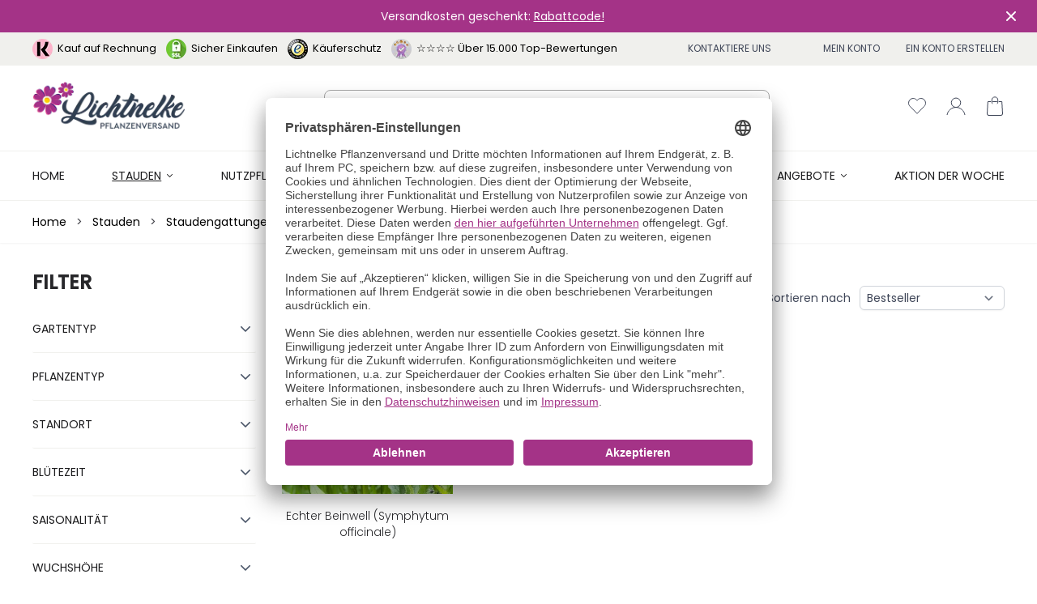

--- FILE ---
content_type: text/css
request_url: https://www.lichtnelke.de/static/version1757313327/_cache/merged/d1b14784d8a7d2967170875b725d6af8.min.css
body_size: 20807
content:
/*! modern-normalize v1.1.0 | MIT License | https://github.com/sindresorhus/modern-normalize */
@-webkit-keyframes spin{to{transform:rotate(360deg)}}@keyframes spin{to{transform:rotate(360deg)}}@-webkit-keyframes pulse{50%{opacity:.5}}@keyframes pulse{50%{opacity:.5}}body,html{line-height:1.5}html{-moz-tab-size:4;-o-tab-size:4;tab-size:4;-webkit-text-size-adjust:100%;font-family:ui-sans-serif,system-ui,-apple-system,BlinkMacSystemFont,"Segoe UI",Roboto,"Helvetica Neue",Arial,"Noto Sans",sans-serif,"Apple Color Emoji","Segoe UI Emoji","Segoe UI Symbol","Noto Color Emoji";-webkit-font-smoothing:antialiased;-moz-osx-font-smoothing:grayscale}body{margin:0;font-family:system-ui,-apple-system,'Segoe UI',Roboto,Helvetica,Arial,sans-serif,'Apple Color Emoji','Segoe UI Emoji';overflow-y:scroll;--tw-bg-opacity: 1;background-color:rgba(250,250,250,var(--tw-bg-opacity));font-size:1rem;line-height:1.5rem;letter-spacing:0;--tw-text-opacity: 1;color:rgba(0,0,0,var(--tw-text-opacity));font-family:"Segoe UI","Helvetica Neue",Arial,sans-serif}hr{height:0;color:inherit}abbr[title]{-webkit-text-decoration:underline dotted;text-decoration:underline dotted}b,strong{font-weight:bolder}code,kbd,pre,samp{font-size:1em}small{font-size:80%}sub,sup{font-size:75%;line-height:0;position:relative;vertical-align:baseline}sub{bottom:-.25em}sup{top:-.5em}table{text-indent:0;border-color:inherit;border-collapse:collapse}button,input,optgroup,select,textarea{font-family:inherit;font-size:100%;margin:0}button,select{text-transform:none}[type=button],[type=reset],[type=submit],button{-webkit-appearance:button}::-moz-focus-inner{border-style:none;padding:0}:-moz-ui-invalid{box-shadow:none}legend{padding:0}progress{vertical-align:baseline}::-webkit-inner-spin-button,::-webkit-outer-spin-button{height:auto}[type=search]{outline-offset:-2px}::-webkit-search-decoration{-webkit-appearance:none}::-webkit-file-upload-button{-webkit-appearance:button;font:inherit}summary{display:list-item}blockquote,dd,dl,figure,h1,h2,h3,h4,h5,h6,hr,p,pre{margin:0}button{background-color:transparent;background-image:none}fieldset,ol,ul{margin:0;padding:0}ol,ul{list-style:none}*,::after,::before{box-sizing:border-box;border-width:0;border-style:solid;border-color:currentColor;--tw-translate-x: 0;--tw-translate-y: 0;--tw-rotate: 0;--tw-skew-x: 0;--tw-skew-y: 0;--tw-scale-x: 1;--tw-scale-y: 1;--tw-transform: translateX(var(--tw-translate-x)) translateY(var(--tw-translate-y)) rotate(var(--tw-rotate)) skewX(var(--tw-skew-x)) skewY(var(--tw-skew-y)) scaleX(var(--tw-scale-x)) scaleY(var(--tw-scale-y));--tw-border-opacity: 1;border-color:rgba(229,231,235,var(--tw-border-opacity));--tw-ring-inset: var(--tw-empty,/*!*/ /*!*/);--tw-ring-offset-width: 0px;--tw-ring-offset-color: #fff;--tw-ring-color: rgba(59, 130, 246, 0.5);--tw-ring-offset-shadow: 0 0 #0000;--tw-ring-shadow: 0 0 #0000;--tw-shadow: 0 0 #0000;--tw-blur: var(--tw-empty,/*!*/ /*!*/);--tw-brightness: var(--tw-empty,/*!*/ /*!*/);--tw-contrast: var(--tw-empty,/*!*/ /*!*/);--tw-grayscale: var(--tw-empty,/*!*/ /*!*/);--tw-hue-rotate: var(--tw-empty,/*!*/ /*!*/);--tw-invert: var(--tw-empty,/*!*/ /*!*/);--tw-saturate: var(--tw-empty,/*!*/ /*!*/);--tw-sepia: var(--tw-empty,/*!*/ /*!*/);--tw-drop-shadow: var(--tw-empty,/*!*/ /*!*/);--tw-filter: var(--tw-blur) var(--tw-brightness) var(--tw-contrast) var(--tw-grayscale) var(--tw-hue-rotate) var(--tw-invert) var(--tw-saturate) var(--tw-sepia) var(--tw-drop-shadow)}hr{border-top-width:1px}img{border-style:solid}textarea{resize:vertical}[role=button],button{cursor:pointer}:-moz-focusring{outline:auto}h1,h2,h3,h4,h5,h6{font-size:inherit;font-weight:inherit}a{color:inherit;text-decoration:inherit}button,input,optgroup,select,textarea{padding:0;line-height:inherit;color:inherit}code,kbd,pre,samp{font-family:ui-monospace,SFMono-Regular,Menlo,Monaco,Consolas,"Liberation Mono","Courier New",monospace}audio,canvas,embed,iframe,img,object,svg,video{display:block;vertical-align:middle}img,video{max-width:100%;height:auto}[hidden]{display:none}[multiple],[type=date],[type=datetime-local],[type=email],[type=month],[type=number],[type=password],[type=search],[type=tel],[type=text],[type=time],[type=url],[type=week],select,textarea{-webkit-appearance:none;-moz-appearance:none;appearance:none;background-color:#fff;border-color:#6b7280;border-width:1px;border-radius:0;padding:.5rem .75rem;font-size:1rem;line-height:1.5rem}[multiple]:focus,[type=date]:focus,[type=datetime-local]:focus,[type=email]:focus,[type=month]:focus,[type=number]:focus,[type=password]:focus,[type=search]:focus,[type=tel]:focus,[type=text]:focus,[type=time]:focus,[type=url]:focus,[type=week]:focus,select:focus,textarea:focus{outline:2px solid transparent;outline-offset:2px;--tw-ring-inset: var(--tw-empty,/*!*/ /*!*/);--tw-ring-offset-width: 0px;--tw-ring-offset-color: #fff;--tw-ring-color: #2563eb;--tw-ring-offset-shadow: var(--tw-ring-inset) 0 0 0 var(--tw-ring-offset-width) var(--tw-ring-offset-color);--tw-ring-shadow: var(--tw-ring-inset) 0 0 0 calc(1px + var(--tw-ring-offset-width)) var(--tw-ring-color);box-shadow:var(--tw-ring-offset-shadow),var(--tw-ring-shadow),var(--tw-shadow, 0 0 #0000);border-color:#2563eb}input::-moz-placeholder,textarea::-moz-placeholder{color:#6b7280;opacity:1}input:-ms-input-placeholder,textarea:-ms-input-placeholder{color:#6b7280;opacity:1}input::placeholder,textarea::placeholder{color:#6b7280;opacity:1}::-webkit-datetime-edit-fields-wrapper{padding:0}::-webkit-date-and-time-value{min-height:1.5em}select{background-image:url("data:image/svg+xml,%3csvg xmlns='http://www.w3.org/2000/svg' fill='none' viewBox='0 0 20 20'%3e%3cpath stroke='%236b7280' stroke-linecap='round' stroke-linejoin='round' stroke-width='1.5' d='M6 8l4 4 4-4'/%3e%3c/svg%3e");background-position:right .5rem center;background-repeat:no-repeat;background-size:1.5em 1.5em;padding-right:2.5rem}[multiple]{background-image:initial;background-position:initial;background-repeat:unset;background-size:initial;padding-right:.75rem;-webkit-print-color-adjust:unset;color-adjust:unset}[type=checkbox],[type=radio],select{-webkit-print-color-adjust:exact;color-adjust:exact}[type=checkbox],[type=radio]{-webkit-appearance:none;-moz-appearance:none;appearance:none;padding:0;display:inline-block;vertical-align:middle;background-origin:border-box;-webkit-user-select:none;-moz-user-select:none;-ms-user-select:none;user-select:none;flex-shrink:0;height:1rem;width:1rem;color:#2563eb;background-color:#fff;border-color:#6b7280;border-width:1px}[type=checkbox]{border-radius:0}[type=radio]{border-radius:100%}[type=checkbox]:focus,[type=radio]:focus{outline:2px solid transparent;outline-offset:2px;--tw-ring-inset: var(--tw-empty,/*!*/ /*!*/);--tw-ring-offset-width: 2px;--tw-ring-offset-color: #fff;--tw-ring-color: #2563eb;--tw-ring-offset-shadow: var(--tw-ring-inset) 0 0 0 var(--tw-ring-offset-width) var(--tw-ring-offset-color);--tw-ring-shadow: var(--tw-ring-inset) 0 0 0 calc(2px + var(--tw-ring-offset-width)) var(--tw-ring-color);box-shadow:var(--tw-ring-offset-shadow),var(--tw-ring-shadow),var(--tw-shadow, 0 0 #0000)}[type=checkbox]:checked,[type=radio]:checked{border-color:transparent;background-color:currentColor;background-size:100% 100%;background-position:center;background-repeat:no-repeat}[type=checkbox]:checked{background-image:url("data:image/svg+xml,%3csvg viewBox='0 0 16 16' fill='white' xmlns='http://www.w3.org/2000/svg'%3e%3cpath d='M12.207 4.793a1 1 0 010 1.414l-5 5a1 1 0 01-1.414 0l-2-2a1 1 0 011.414-1.414L6.5 9.086l4.293-4.293a1 1 0 011.414 0z'/%3e%3c/svg%3e")}[type=radio]:checked{background-image:url("data:image/svg+xml,%3csvg viewBox='0 0 16 16' fill='white' xmlns='http://www.w3.org/2000/svg'%3e%3ccircle cx='8' cy='8' r='3'/%3e%3c/svg%3e")}[type=checkbox]:checked:focus,[type=checkbox]:checked:hover,[type=radio]:checked:focus,[type=radio]:checked:hover{border-color:transparent;background-color:currentColor}[type=checkbox]:indeterminate{background-image:url("data:image/svg+xml,%3csvg xmlns='http://www.w3.org/2000/svg' fill='none' viewBox='0 0 16 16'%3e%3cpath stroke='white' stroke-linecap='round' stroke-linejoin='round' stroke-width='2' d='M4 8h8'/%3e%3c/svg%3e");border-color:transparent;background-color:currentColor;background-size:100% 100%;background-position:center;background-repeat:no-repeat}[type=checkbox]:indeterminate:focus,[type=checkbox]:indeterminate:hover{border-color:transparent;background-color:currentColor}[type=file]{background:unset;border-color:inherit;border-width:0;border-radius:0;padding:0;font-size:unset;line-height:inherit}[type=file]:focus{outline:1px auto -webkit-focus-ring-color}.container{width:100%;margin-right:auto;margin-left:auto}.page.messages .messages section#messages{width:100%}.\!container{width:100%!important;margin-right:auto!important;margin-left:auto!important}@media (min-width:480px){.container{max-width:480px}.\!container{max-width:480px!important}}@media (min-width:640px){.container{max-width:640px}.\!container{max-width:640px!important}}@media (min-width:768px){.container{max-width:768px}.\!container{max-width:768px!important}}@media (min-width:1024px){.container{max-width:1024px}.\!container{max-width:1024px!important}}@media (min-width:1280px){.container{max-width:1280px}.\!container{max-width:1280px!important}}@media (min-width:1536px){.container{max-width:1536px}.\!container{max-width:1536px!important}}.prose{color:#374151;max-width:65ch;font-size:1rem;line-height:1.75}.prose [class~=lead]{color:#4b5563;font-size:1.25em;line-height:1.6;margin-top:1.2em;margin-bottom:1.2em}.prose a,.prose blockquote{font-weight:500;color:#111827}.prose a{text-decoration:underline}.prose strong{color:#111827;font-weight:600}.prose ol{counter-reset:list-counter;margin-top:1.25em;margin-bottom:1.25em}.prose ol>li{counter-increment:list-counter}.prose ol>li::before{content:counter(list-counter) ".";position:absolute;font-weight:400;color:#6b7280;left:0}.prose ol>li,.prose ul>li{position:relative;padding-left:1.75em}.prose ul>li::before{content:"";position:absolute;background-color:#d1d5db;border-radius:50%;width:.375em;height:.375em;top:calc(.875em - .1875em);left:.25em}.prose hr{border-color:#e5e7eb;border-top-width:1px;margin-top:3em;margin-bottom:3em}.prose blockquote{font-style:italic;border-left-width:.25rem;border-left-color:#e5e7eb;quotes:"\201C""\201D""\2018""\2019";margin-top:1.6em;margin-bottom:1.6em;padding-left:1em}.prose blockquote p:first-of-type::before{content:open-quote}.prose blockquote p:last-of-type::after{content:close-quote}.prose h1{font-weight:800;font-size:2.25em;margin-top:0;margin-bottom:.8888889em;line-height:1.1111111}.prose h2{font-weight:700;font-size:1.5em;margin-top:2em;margin-bottom:1em;line-height:1.3333333}.prose h3{font-weight:600;font-size:1.25em;margin-top:1.6em;margin-bottom:.6em;line-height:1.6}.prose h4{font-weight:600;margin-top:1.5em;margin-bottom:.5em;line-height:1.5}.prose figure figcaption{color:#6b7280;font-size:.875em;line-height:1.4285714;margin-top:.8571429em}.prose code{font-weight:600;font-size:.875em}.prose code::after,.prose code::before{content:"`"}.prose a code,.prose code,.prose h1,.prose h2,.prose h3,.prose h4,.prose thead{color:#111827}.prose pre,.prose table{font-size:.875em;line-height:1.7142857}.prose pre{color:#e5e7eb;background-color:#1f2937;overflow-x:auto;margin-top:1.7142857em;margin-bottom:1.7142857em;border-radius:.375rem;padding:.8571429em 1.1428571em}.prose pre code{background-color:transparent;border-width:0;border-radius:0;padding:0;font-weight:400;color:inherit;font-size:inherit;font-family:inherit;line-height:inherit}.prose pre code::after,.prose pre code::before{content:""}.prose table{width:100%;table-layout:auto;text-align:left;margin-top:2em;margin-bottom:2em}.prose thead{font-weight:600;border-bottom-width:1px;border-bottom-color:#d1d5db}.prose thead th{vertical-align:bottom;padding-right:.5714286em;padding-bottom:.5714286em;padding-left:.5714286em}.prose tbody tr{border-bottom-width:1px;border-bottom-color:#e5e7eb}.prose tbody tr:last-child{border-bottom-width:0}.prose tbody td{vertical-align:top;padding:.5714286em}.prose p,.prose ul{margin-top:1.25em;margin-bottom:1.25em}.prose figure,.prose img,.prose video{margin-top:2em;margin-bottom:2em}.prose figure>*{margin-top:0;margin-bottom:0}.prose h2 code{font-size:.875em}.prose h3 code{font-size:.9em}.prose li{margin-top:.5em;margin-bottom:.5em}.prose ol ol,.prose ol ul,.prose ul ol,.prose ul ul,.prose>ul>li p{margin-top:.75em;margin-bottom:.75em}.prose>ul>li>:first-child{margin-top:1.25em}.prose>ul>li>:last-child{margin-bottom:1.25em}.prose>ol>li>:first-child{margin-top:1.25em}.prose>ol>li>:last-child{margin-bottom:1.25em}.prose h2+*,.prose h3+*,.prose h4+*,.prose hr+*{margin-top:0}.prose tbody td:first-child,.prose thead th:first-child{padding-left:0}.prose tbody td:last-child,.prose thead th:last-child{padding-right:0}.prose>:first-child{margin-top:0}.prose>:last-child{margin-bottom:0}.actions-toolbar .primary button{display:flex;align-items:center;border-radius:.5rem;padding:.5rem 1rem;font-size:1rem;line-height:1.5rem;font-weight:500}.btn,.btn:hover{--tw-bg-opacity: 1}.btn{display:flex;align-items:center;border-radius:.5rem;background-color:rgba(107,114,128,var(--tw-bg-opacity));padding:.5rem 1rem;font-size:1rem;line-height:1.5rem;font-weight:500;--tw-text-opacity: 1;color:rgba(255,255,255,var(--tw-text-opacity));--tw-shadow: 0 4px 6px -1px rgba(0, 0, 0, 0.1), 0 2px 4px -1px rgba(0, 0, 0, 0.06);box-shadow:var(--tw-ring-offset-shadow, 0 0 #0000),var(--tw-ring-shadow, 0 0 #0000),var(--tw-shadow)}@media (min-width:768px){.btn{padding-left:1.5rem;padding-right:1.5rem;font-size:1.125rem;line-height:1.75rem}}@media (min-width:1280px){.btn{font-size:1rem;line-height:1.5rem}}.\!actions-toolbar .\!primary button svg,.actions-toolbar .primary button svg,.btn svg,a.pagebuilder-button-primary svg,a.pagebuilder-button-secondary svg,button.pagebuilder-button-primary svg,button.pagebuilder-button-secondary svg,div.pagebuilder-button-primary svg,div.pagebuilder-button-secondary svg{display:inline-flex}.\!actions-toolbar .\!primary button span,.actions-toolbar .primary button span,.btn span,a.pagebuilder-button-primary span,a.pagebuilder-button-secondary span,button.pagebuilder-button-primary span,button.pagebuilder-button-secondary span,div.pagebuilder-button-primary span,div.pagebuilder-button-secondary span{vertical-align:middle}.btn:hover{background-color:rgba(75,85,99,var(--tw-bg-opacity))}.actions-toolbar .primary button:focus,.btn:focus{border-color:transparent;outline:2px solid transparent;outline-offset:2px;--tw-ring-offset-shadow: var(--tw-ring-inset) 0 0 0 var(--tw-ring-offset-width) var(--tw-ring-offset-color);--tw-ring-shadow: var(--tw-ring-inset) 0 0 0 calc(4px + var(--tw-ring-offset-width)) var(--tw-ring-color);box-shadow:var(--tw-ring-offset-shadow),var(--tw-ring-shadow),var(--tw-shadow, 0 0 #0000);--tw-ring-opacity: 1;--tw-ring-color: rgba(30, 64, 175, var(--tw-ring-opacity));--tw-ring-opacity: 0.5}.btn-primary{background-color:rgba(29,78,216,var(--tw-bg-opacity));--tw-text-opacity: 1;color:rgba(255,255,255,var(--tw-text-opacity));--tw-shadow: 0 4px 6px -1px rgba(0, 0, 0, 0.1), 0 2px 4px -1px rgba(0, 0, 0, 0.06)}.actions-toolbar .primary button:hover,.btn-primary,.btn-primary:hover,.btn-secondary,.btn-secondary:hover{--tw-bg-opacity: 1;box-shadow:var(--tw-ring-offset-shadow, 0 0 #0000),var(--tw-ring-shadow, 0 0 #0000),var(--tw-shadow)}.actions-toolbar .primary button:hover,.btn-primary:hover{background-color:rgba(37,99,235,var(--tw-bg-opacity));--tw-text-opacity: 1;color:rgba(255,255,255,var(--tw-text-opacity));--tw-shadow: 0 10px 15px -3px rgba(0, 0, 0, 0.1), 0 4px 6px -2px rgba(0, 0, 0, 0.05)}.btn-secondary,.btn-secondary:hover{--tw-border-opacity: 1;background-color:rgba(255,255,255,var(--tw-bg-opacity))}.btn-secondary{border-width:2px;border-color:rgba(37,99,235,var(--tw-border-opacity));--tw-text-opacity: 1;color:rgba(0,0,0,var(--tw-text-opacity));--tw-shadow: 0 4px 6px -1px rgba(0, 0, 0, 0.1), 0 2px 4px -1px rgba(0, 0, 0, 0.06)}.btn-secondary:hover{border-color:rgba(30,64,175,var(--tw-border-opacity));--tw-shadow: 0 10px 15px -3px rgba(0, 0, 0, 0.1), 0 4px 6px -2px rgba(0, 0, 0, 0.05)}.btn-secondary:focus{border-width:2px;border-color:transparent}.btn-size-lg{padding:1rem 2.5rem;font-size:1.125rem;line-height:1.75rem}@media (min-width:768px){.actions-toolbar .primary button{padding-left:1.5rem;padding-right:1.5rem;font-size:1.125rem;line-height:1.75rem}}@media (min-width:1280px){.actions-toolbar .primary button{font-size:1rem;line-height:1.5rem}}.actions-toolbar .primary button{--tw-bg-opacity: 1;background-color:rgba(29,78,216,var(--tw-bg-opacity));--tw-text-opacity: 1;color:rgba(255,255,255,var(--tw-text-opacity));--tw-shadow: 0 4px 6px -1px rgba(0, 0, 0, 0.1), 0 2px 4px -1px rgba(0, 0, 0, 0.06);box-shadow:var(--tw-ring-offset-shadow, 0 0 #0000),var(--tw-ring-shadow, 0 0 #0000),var(--tw-shadow)}.\!actions-toolbar .\!primary button{display:flex;align-items:center;border-radius:.5rem;padding:.5rem 1rem;font-size:1rem;line-height:1.5rem;font-weight:500}@media (min-width:768px){.\!actions-toolbar .\!primary button{padding-left:1.5rem;padding-right:1.5rem;font-size:1.125rem;line-height:1.75rem}}@media (min-width:1280px){.\!actions-toolbar .\!primary button{font-size:1rem;line-height:1.5rem}}.\!actions-toolbar .\!primary button:focus{border-color:transparent;outline:2px solid transparent;outline-offset:2px;--tw-ring-offset-shadow: var(--tw-ring-inset) 0 0 0 var(--tw-ring-offset-width) var(--tw-ring-offset-color);--tw-ring-shadow: var(--tw-ring-inset) 0 0 0 calc(4px + var(--tw-ring-offset-width)) var(--tw-ring-color);box-shadow:var(--tw-ring-offset-shadow),var(--tw-ring-shadow),var(--tw-shadow, 0 0 #0000);--tw-ring-opacity: 1;--tw-ring-color: rgba(30, 64, 175, var(--tw-ring-opacity));--tw-ring-opacity: 0.5}.\!actions-toolbar .\!primary button,.\!actions-toolbar .\!primary button:hover{--tw-bg-opacity: 1;--tw-text-opacity: 1;color:rgba(255,255,255,var(--tw-text-opacity));box-shadow:var(--tw-ring-offset-shadow, 0 0 #0000),var(--tw-ring-shadow, 0 0 #0000),var(--tw-shadow)}.\!actions-toolbar .\!primary button{background-color:rgba(29,78,216,var(--tw-bg-opacity));--tw-shadow: 0 4px 6px -1px rgba(0, 0, 0, 0.1), 0 2px 4px -1px rgba(0, 0, 0, 0.06)}.\!actions-toolbar .\!primary button:hover{background-color:rgba(37,99,235,var(--tw-bg-opacity));--tw-shadow: 0 10px 15px -3px rgba(0, 0, 0, 0.1), 0 4px 6px -2px rgba(0, 0, 0, 0.05)}#category-view-container{margin-left:auto;margin-right:auto;display:flex;flex-direction:column;align-items:center;padding-left:0;padding-right:0;padding-top:1rem;padding-bottom:1rem}.category-description{max-width:56rem}.toolbar-products .modes-mode{height:1.5rem;width:1.5rem}.product-item .special-price .price-container .price-label,.toolbar-products .modes-mode span{position:absolute;width:1px;height:1px;padding:0;margin:-1px;overflow:hidden;clip:rect(0,0,0,0);white-space:nowrap;border-width:0}.toolbar-products .modes-mode.mode-grid{background-image:url('data:image/svg+xml;utf8,<svg xmlns="http://www.w3.org/2000/svg" fill="none" viewBox="0 0 24 24" stroke="currentColor"><path stroke-linecap="round" stroke-linejoin="round" stroke-width="2" d="M4 6a2 2 0 012-2h2a2 2 0 012 2v2a2 2 0 01-2 2H6a2 2 0 01-2-2V6zM14 6a2 2 0 012-2h2a2 2 0 012 2v2a2 2 0 01-2 2h-2a2 2 0 01-2-2V6zM4 16a2 2 0 012-2h2a2 2 0 012 2v2a2 2 0 01-2 2H6a2 2 0 01-2-2v-2zM14 16a2 2 0 012-2h2a2 2 0 012 2v2a2 2 0 01-2 2h-2a2 2 0 01-2-2v-2z" /></svg>')}.toolbar-products .modes-mode.mode-list{background-image:url('data:image/svg+xml;utf8,<svg xmlns="http://www.w3.org/2000/svg" fill="none" viewBox="0 0 24 24" stroke="currentColor"> <path stroke-linecap="round" stroke-linejoin="round" stroke-width="2" d="M4 6h16M4 10h16M4 14h16M4 18h16" /></svg>')}#customer-login-container{display:flex;flex-direction:column;justify-content:space-between;padding-top:2rem;padding-bottom:2rem}@media (min-width:768px){#customer-login-container{flex-direction:row}}.form-email,.form-input,.form-multiselect,.form-select,.form-textarea{border-radius:.375rem;border-width:1px;--tw-border-opacity: 1;border-color:rgba(209,213,219,var(--tw-border-opacity));--tw-shadow: 0 1px 2px 0 rgba(0, 0, 0, 0.05);box-shadow:var(--tw-ring-offset-shadow, 0 0 #0000),var(--tw-ring-shadow, 0 0 #0000),var(--tw-shadow)}.form-email:focus,.form-input:focus,.form-multiselect:focus,.form-select:focus,.form-textarea:focus{--tw-border-opacity: 1;border-color:rgba(37,99,235,var(--tw-border-opacity));--tw-ring-offset-shadow: var(--tw-ring-inset) 0 0 0 var(--tw-ring-offset-width) var(--tw-ring-offset-color);--tw-ring-shadow: var(--tw-ring-inset) 0 0 0 calc(3px + var(--tw-ring-offset-width)) var(--tw-ring-color);box-shadow:var(--tw-ring-offset-shadow),var(--tw-ring-shadow),var(--tw-shadow, 0 0 #0000);--tw-ring-opacity: 1;--tw-ring-color: rgba(30, 64, 175, var(--tw-ring-opacity));--tw-ring-opacity: 0.5}.page.messages{position:-webkit-sticky;position:sticky;z-index:10;top:0}@media (min-width:480px){.page.messages .messages section#messages{max-width:480px}}@media (min-width:640px){.page.messages .messages section#messages{max-width:640px}}@media (min-width:768px){.page.messages .messages section#messages{max-width:768px}}@media (min-width:1024px){.page.messages .messages section#messages{max-width:1024px}}@media (min-width:1280px){.page.messages .messages section#messages{max-width:1280px}}@media (min-width:1536px){.page.messages .messages section#messages{max-width:1536px}}.page.messages .messages section#messages{margin-left:auto;margin-right:auto;padding-top:.75rem;padding-bottom:.75rem}.message{margin-bottom:.5rem;display:flex;width:100%;align-items:center;justify-content:space-between;border-radius:.25rem;--tw-bg-opacity: 1;background-color:rgba(75,85,99,var(--tw-bg-opacity));padding:.5rem;--tw-text-opacity: 1;color:rgba(255,255,255,var(--tw-text-opacity));--tw-shadow: 0 1px 3px 0 rgba(0, 0, 0, 0.1), 0 1px 2px 0 rgba(0, 0, 0, 0.06);box-shadow:var(--tw-ring-offset-shadow, 0 0 #0000),var(--tw-ring-shadow, 0 0 #0000),var(--tw-shadow)}.message.error,.message.success{--tw-bg-opacity: 1;background-color:rgba(239,68,68,var(--tw-bg-opacity))}.message.success{background-color:rgba(16,185,129,var(--tw-bg-opacity))}.backdrop,.message.info,.message.notice,.message.warning{--tw-bg-opacity: 1;background-color:rgba(245,158,11,var(--tw-bg-opacity))}.message a{text-decoration:underline}.product-item .price-container{display:block}.product-item .price-container .price{font-size:1.125rem;line-height:1.75rem;font-weight:600}.product-item .price-container .price-label{font-size:.875rem;line-height:1.25rem}.product-item .old-price .price-container{--tw-text-opacity: 1;color:rgba(107,114,128,var(--tw-text-opacity))}.product-item .old-price .price-container .price{font-size:1rem;line-height:1.5rem;font-weight:400}.page-product-bundle .price-final_price .price-from .price-container,.page-product-bundle .price-final_price .price-to .price-container{margin-bottom:1rem;display:block;--tw-text-opacity: 1;color:rgba(55,65,81,var(--tw-text-opacity))}.page-product-bundle .price-final_price .price-from .price-container .price-label,.page-product-bundle .price-final_price .price-to .price-container .price-label{display:block;font-size:1.125rem;line-height:1.75rem;font-weight:500}.page-product-bundle .price-final_price .price-from .price-container .price,.page-product-bundle .price-final_price .price-to .price-container .price{display:block;font-size:1.5rem;line-height:2rem;font-weight:600;line-height:1.25;--tw-text-opacity: 1;color:rgba(31,41,55,var(--tw-text-opacity))}.page-product-bundle .price-final_price .price-from .old-price .price-container .price,.page-product-bundle .price-final_price .price-from .old-price .price-container .price-label,.page-product-bundle .price-final_price .price-to .old-price .price-container .price,.page-product-bundle .price-final_price .price-to .old-price .price-container .price-label{display:inline;font-size:1rem;line-height:1.5rem;font-weight:400;--tw-text-opacity: 1;color:rgba(107,114,128,var(--tw-text-opacity))}.backdrop{position:fixed;top:0;right:0;bottom:0;left:0;display:flex;background-color:rgba(63,70,88,var(--tw-bg-opacity));--tw-bg-opacity: 0.25}.snap{-ms-scroll-snap-type:x mandatory;scroll-snap-type:x mandatory;-ms-overflow-style:none;scroll-behavior:smooth;scrollbar-width:none}.snap::-webkit-scrollbar{display:none}.snap>div{scroll-snap-align:start}.clearfix::after{content:"";display:block;clear:both}.page-main{margin-top:2rem;margin-bottom:2rem}.flex-columns-wrapper{display:flex;flex-direction:column}@media (min-width:768px){.flex-columns-wrapper{flex-direction:row}}.columns{width:100%;margin-right:auto;margin-left:auto}@media (min-width:480px){.columns{max-width:480px}}@media (min-width:640px){.columns{max-width:640px}}@media (min-width:768px){.columns{max-width:768px}}@media (min-width:1024px){.columns{max-width:1024px}}@media (min-width:1280px){.columns{max-width:1280px}}@media (min-width:1536px){.columns{max-width:1536px}}.columns{display:grid;grid-template-columns:repeat(1,minmax(0,1fr));-moz-column-gap:2rem;column-gap:2rem;row-gap:1rem;grid-template-rows:auto minmax(0,1fr)}.columns .main{order:2}.columns .sidebar{order:3}.page-with-filter .columns .sidebar-main{order:1}@media (min-width:640px){.page-layout-2columns-left .columns,.page-layout-2columns-right .columns,.page-layout-3columns .columns{grid-template-columns:repeat(2,minmax(0,1fr))}.page-layout-2columns-left .columns .main,.page-layout-2columns-right .columns .main,.page-layout-3columns .columns .main{grid-column:span 2/span 2}.page-layout-2columns-left .columns .sidebar,.page-layout-2columns-right .columns .sidebar,.page-layout-3columns .columns .sidebar{order:3}.page-with-filter .columns .sidebar-main{order:1;grid-column:span 2/span 2}}@media (min-width:768px){.page-layout-2columns-left .columns,.page-layout-2columns-right .columns,.page-layout-3columns .columns{grid-template-columns:repeat(3,minmax(0,1fr))}.page-layout-2columns-left .columns .main,.page-layout-2columns-right .columns .main,.page-layout-3columns .columns .main{grid-row:span 2/span 2}.page-layout-2columns-left .columns .sidebar,.page-layout-2columns-right .columns .sidebar,.page-layout-3columns .columns .sidebar{grid-column:span 1/span 1}.page-layout-2columns-left .columns .main,.page-layout-3columns .columns .main{grid-column-start:2!important}.page-layout-2columns-left .columns .sidebar,.page-layout-3columns .columns .sidebar{order:1}.page-layout-2columns-left .columns .sidebar~.sidebar-additional,.page-layout-2columns-right .sidebar-main,.page-layout-2columns-right.page-with-filter .sidebar-main,.page-layout-3columns .columns .sidebar~.sidebar-additional{order:3}}@media (min-width:1024px){.page-layout-2columns-left .columns,.page-layout-2columns-right .columns,.page-layout-3columns .columns{grid-template-columns:repeat(4,minmax(0,1fr))}.page-layout-2columns-left .columns .main,.page-layout-2columns-right .columns .main{grid-column:span 3/span 3}.page-layout-3columns .columns .sidebar-additional{grid-column-start:4}}.product-image-container{width:100%!important}.product-image-container img{width:100%}.swatch-attribute .swatch-attribute-options{display:flex;flex-direction:row;flex-wrap:wrap}.swatch-attribute .swatch-attribute-options .swatch-option{margin:.25rem;display:flex;justify-content:center;border-width:1px;padding:.25rem .5rem;min-width:40px}#cart-drawer{--tw-text-opacity: 1;color:rgba(0,0,0,var(--tw-text-opacity))}[x-cloak]{display:none}.input{margin-right:.5rem;width:auto;border-radius:.25rem;border-width:1px;padding:.5rem 1rem;font-size:1rem;line-height:1.5rem}@media (min-width:768px){.input{margin-right:1rem}}@media (min-width:1024px){.input{margin-right:0}}@media (min-width:1280px){.input{margin-right:1rem}}.input-light{--tw-border-opacity: 1;border-color:rgba(156,163,175,var(--tw-border-opacity));--tw-bg-opacity: 1;background-color:rgba(255,255,255,var(--tw-bg-opacity))}.input-light:focus{--tw-border-opacity: 1;border-color:rgba(29,78,216,var(--tw-border-opacity));outline:2px solid transparent;outline-offset:2px}.card{border-radius:.125rem;--tw-bg-opacity: 1;background-color:rgba(255,255,255,var(--tw-bg-opacity));padding:1rem;--tw-shadow: 0 1px 3px 0 rgba(0, 0, 0, 0.1), 0 1px 2px 0 rgba(0, 0, 0, 0.06);box-shadow:var(--tw-ring-offset-shadow, 0 0 #0000),var(--tw-ring-shadow, 0 0 #0000),var(--tw-shadow)}.card-interactive:hover{--tw-bg-opacity: 1;background-color:rgba(250,250,250,var(--tw-bg-opacity))}.transition{transition:transform 250ms ease,color 250ms ease}.transform-180{transform:rotate(-180deg)}[data-content-type=buttons] [data-content-type=button-item] a.pagebuilder-button-link,[data-content-type=buttons] [data-content-type=button-item] button.pagebuilder-button-link,[data-content-type=buttons] [data-content-type=button-item] div.pagebuilder-button-link,[data-content-type=row]{box-sizing:border-box}[data-content-type=row]>div{margin-bottom:.625rem;padding:.625rem}[data-content-type=row][data-appearance=contained]{width:100%}@media (min-width:480px){[data-content-type=row][data-appearance=contained]{max-width:480px}}@media (min-width:640px){[data-content-type=row][data-appearance=contained]{max-width:640px}}@media (min-width:768px){[data-content-type=row][data-appearance=contained]{max-width:768px}}@media (min-width:1024px){[data-content-type=row][data-appearance=contained]{max-width:1024px}}@media (min-width:1280px){[data-content-type=row][data-appearance=contained]{max-width:1280px}}@media (min-width:1536px){[data-content-type=row][data-appearance=contained]{max-width:1536px}}[data-content-type=row][data-appearance=contained]{margin-left:auto;margin-right:auto;box-sizing:border-box}[data-content-type=row][data-appearance=contained] [data-element=inner]{box-sizing:border-box;background-attachment:scroll!important}[data-content-type=row][data-appearance=full-bleed],[data-content-type=row][data-appearance=full-width]{background-attachment:scroll!important}[data-content-type=row][data-appearance=full-width]>.row-full-width-inner{margin-left:auto;margin-right:auto;box-sizing:border-box;width:100%;max-width:1280px}[data-content-type=column-group]{flex-wrap:wrap}@media (min-width:768px){[data-content-type=column-group]{flex-wrap:nowrap}}[data-content-type=column]{box-sizing:border-box;width:100%;max-width:100%;background-attachment:scroll!important;flex-basis:100%}@media (min-width:768px){[data-content-type=column]{flex-basis:auto}}[data-content-type=tabs] .tabs-navigation{margin-bottom:-1px;display:block;padding:0;--tw-shadow: 0 1px 3px 0 rgba(0, 0, 0, 0.1), 0 1px 2px 0 rgba(0, 0, 0, 0.06);box-shadow:var(--tw-ring-offset-shadow, 0 0 #0000),var(--tw-ring-shadow, 0 0 #0000),var(--tw-shadow)}[data-content-type=tabs] .tabs-navigation li.tab-header{position:relative;margin:0 0 0 -1px;display:inline-block;max-width:100%;overflow-wrap:break-word;border-bottom-left-radius:0;border-bottom-right-radius:0;border-width:1px 1px 0;border-style:solid;--tw-border-opacity: 1;border-color:rgba(209,213,219,var(--tw-border-opacity));--tw-bg-opacity: 1;background-color:rgba(243,244,246,var(--tw-bg-opacity))}[data-content-type=tabs] .tabs-navigation li.tab-header:first-child{margin-left:0}[data-content-type=tabs] .tabs-navigation li.tab-header.active{z-index:20;--tw-bg-opacity: 1;background-color:rgba(255,255,255,var(--tw-bg-opacity));border-bottom:1px solid #fff}[data-content-type=tabs] .tabs-navigation li.tab-header a.tab-title{position:relative;display:block;cursor:pointer;white-space:normal;padding:.75rem 1.25rem;vertical-align:middle;font-size:.875rem;line-height:1.25rem;font-weight:600}[data-content-type=tabs] .tabs-navigation li.tab-header a.tab-title span{font-weight:600;line-height:1.25rem;--tw-text-opacity: 1;color:rgba(0,0,0,var(--tw-text-opacity))}[data-content-type=tabs] .tabs-content{position:relative;z-index:10;box-sizing:border-box;overflow:hidden;border-radius:.125rem;border-width:1px;border-style:solid;--tw-border-opacity: 1;border-color:rgba(209,213,219,var(--tw-border-opacity));--tw-bg-opacity: 1;background-color:rgba(255,255,255,var(--tw-bg-opacity));--tw-shadow: 0 1px 3px 0 rgba(0, 0, 0, 0.1), 0 1px 2px 0 rgba(0, 0, 0, 0.06);box-shadow:var(--tw-ring-offset-shadow, 0 0 #0000),var(--tw-ring-shadow, 0 0 #0000),var(--tw-shadow)}[data-content-type=tabs] .tabs-content [data-content-type=tab-item]{box-sizing:border-box;padding:2rem;min-height:inherit;background-attachment:scroll!important}[data-content-type=tabs].tab-align-left .tabs-content{border-top-left-radius:0!important}[data-content-type=tabs].tab-align-right .tabs-content{border-top-right-radius:0!important}[data-content-type=heading],[data-content-type=text]{overflow-wrap:break-word}.glider-slide img,[data-content-type=buttons]{max-width:100%}[data-content-type=buttons] [data-content-type=button-item]{margin-right:.5rem;margin-bottom:.5rem;max-width:100%}[data-content-type=buttons] [data-content-type=button-item] [data-element=empty_link],[data-content-type=buttons] [data-content-type=button-item] [data-element=link]{max-width:100%;overflow-wrap:break-word}[data-content-type=buttons] [data-content-type=button-item] [data-element=empty_link]{cursor:default}[data-content-type=buttons] [data-content-type=button-item] a,[data-content-type=buttons] [data-content-type=button-item] button,[data-content-type=buttons] [data-content-type=button-item] div{display:inline-block;--tw-shadow: 0 0 #0000;box-shadow:var(--tw-ring-offset-shadow, 0 0 #0000),var(--tw-ring-shadow, 0 0 #0000),var(--tw-shadow)}a.pagebuilder-button-primary,button.pagebuilder-button-primary,div.pagebuilder-button-primary{display:flex;align-items:center;border-radius:.5rem;padding:.5rem 1rem;font-size:1rem;line-height:1.5rem;font-weight:500}@media (min-width:768px){a.pagebuilder-button-primary,button.pagebuilder-button-primary,div.pagebuilder-button-primary{padding-left:1.5rem;padding-right:1.5rem;font-size:1.125rem;line-height:1.75rem}}@media (min-width:1280px){a.pagebuilder-button-primary,button.pagebuilder-button-primary,div.pagebuilder-button-primary{font-size:1rem;line-height:1.5rem}}a.pagebuilder-button-primary:focus,button.pagebuilder-button-primary:focus,div.pagebuilder-button-primary:focus{border-color:transparent;outline:2px solid transparent;outline-offset:2px;--tw-ring-offset-shadow: var(--tw-ring-inset) 0 0 0 var(--tw-ring-offset-width) var(--tw-ring-offset-color);--tw-ring-shadow: var(--tw-ring-inset) 0 0 0 calc(4px + var(--tw-ring-offset-width)) var(--tw-ring-color);box-shadow:var(--tw-ring-offset-shadow),var(--tw-ring-shadow),var(--tw-shadow, 0 0 #0000);--tw-ring-opacity: 1;--tw-ring-color: rgba(30, 64, 175, var(--tw-ring-opacity));--tw-ring-opacity: 0.5}a.pagebuilder-button-primary,button.pagebuilder-button-primary,div.pagebuilder-button-primary{--tw-bg-opacity: 1;background-color:rgba(29,78,216,var(--tw-bg-opacity));--tw-text-opacity: 1;color:rgba(255,255,255,var(--tw-text-opacity));--tw-shadow: 0 4px 6px -1px rgba(0, 0, 0, 0.1), 0 2px 4px -1px rgba(0, 0, 0, 0.06);box-shadow:var(--tw-ring-offset-shadow, 0 0 #0000),var(--tw-ring-shadow, 0 0 #0000),var(--tw-shadow)}a.pagebuilder-button-primary:hover,button.pagebuilder-button-primary:hover,div.pagebuilder-button-primary:hover{--tw-bg-opacity: 1;background-color:rgba(37,99,235,var(--tw-bg-opacity));--tw-text-opacity: 1;color:rgba(255,255,255,var(--tw-text-opacity));--tw-shadow: 0 10px 15px -3px rgba(0, 0, 0, 0.1), 0 4px 6px -2px rgba(0, 0, 0, 0.05);box-shadow:var(--tw-ring-offset-shadow, 0 0 #0000),var(--tw-ring-shadow, 0 0 #0000),var(--tw-shadow)}a.pagebuilder-button-secondary,button.pagebuilder-button-secondary,div.pagebuilder-button-secondary{display:flex;align-items:center;border-radius:.5rem;padding:.5rem 1rem;font-size:1rem;line-height:1.5rem;font-weight:500}@media (min-width:768px){a.pagebuilder-button-secondary,button.pagebuilder-button-secondary,div.pagebuilder-button-secondary{padding-left:1.5rem;padding-right:1.5rem;font-size:1.125rem;line-height:1.75rem}}@media (min-width:1280px){a.pagebuilder-button-secondary,button.pagebuilder-button-secondary,div.pagebuilder-button-secondary{font-size:1rem;line-height:1.5rem}}a.pagebuilder-button-secondary:focus,button.pagebuilder-button-secondary:focus,div.pagebuilder-button-secondary:focus{outline:2px solid transparent;outline-offset:2px;--tw-ring-offset-shadow: var(--tw-ring-inset) 0 0 0 var(--tw-ring-offset-width) var(--tw-ring-offset-color);--tw-ring-shadow: var(--tw-ring-inset) 0 0 0 calc(4px + var(--tw-ring-offset-width)) var(--tw-ring-color);box-shadow:var(--tw-ring-offset-shadow),var(--tw-ring-shadow),var(--tw-shadow, 0 0 #0000);--tw-ring-opacity: 1;--tw-ring-color: rgba(30, 64, 175, var(--tw-ring-opacity));--tw-ring-opacity: 0.5}a.pagebuilder-button-secondary,button.pagebuilder-button-secondary,div.pagebuilder-button-secondary{border-width:2px;--tw-border-opacity: 1;border-color:rgba(37,99,235,var(--tw-border-opacity));--tw-bg-opacity: 1;background-color:rgba(255,255,255,var(--tw-bg-opacity));--tw-text-opacity: 1;color:rgba(0,0,0,var(--tw-text-opacity));--tw-shadow: 0 4px 6px -1px rgba(0, 0, 0, 0.1), 0 2px 4px -1px rgba(0, 0, 0, 0.06);box-shadow:var(--tw-ring-offset-shadow, 0 0 #0000),var(--tw-ring-shadow, 0 0 #0000),var(--tw-shadow)}a.pagebuilder-button-secondary:hover,button.pagebuilder-button-secondary:hover,div.pagebuilder-button-secondary:hover{--tw-border-opacity: 1;border-color:rgba(30,64,175,var(--tw-border-opacity));--tw-bg-opacity: 1;background-color:rgba(255,255,255,var(--tw-bg-opacity));--tw-shadow: 0 10px 15px -3px rgba(0, 0, 0, 0.1), 0 4px 6px -2px rgba(0, 0, 0, 0.05);box-shadow:var(--tw-ring-offset-shadow, 0 0 #0000),var(--tw-ring-shadow, 0 0 #0000),var(--tw-shadow)}a.pagebuilder-button-secondary:focus,button.pagebuilder-button-secondary:focus,div.pagebuilder-button-secondary:focus{border-width:2px;border-color:transparent}[data-content-type=html],[data-content-type=image] figcaption{overflow-wrap:break-word}[data-content-type=image]{box-sizing:border-box}[data-content-type=image]>[data-element=link],[data-content-type=image]>[data-element=link] img{border-radius:inherit}[data-content-type=image] .pagebuilder-mobile-hidden{display:none}@media (min-width:768px){[data-content-type=image] .pagebuilder-mobile-hidden{display:block}[data-content-type=image] .pagebuilder-mobile-only{display:none}}[data-content-type=video]{font-size:0}[data-content-type=video] .pagebuilder-video-inner{box-sizing:border-box;display:inline-block;width:100%}[data-content-type=video] .pagebuilder-video-container{position:relative;overflow:hidden;border-radius:inherit;padding-top:56.25%}[data-content-type=video] iframe,[data-content-type=video] video{position:absolute;left:0;top:0;height:100%;width:100%}[data-content-type=banner]>[data-element=empty_link],[data-content-type=banner]>[data-element=empty_link]:hover,[data-content-type=banner]>[data-element=link],[data-content-type=banner]>[data-element=link]:hover{color:inherit;text-decoration:inherit}[data-content-type=banner] .pagebuilder-banner-wrapper{box-sizing:border-box;overflow-wrap:break-word;background-clip:padding-box;border-radius:inherit;background-attachment:scroll!important}[data-content-type=banner] .pagebuilder-banner-wrapper .pagebuilder-overlay{position:relative;box-sizing:border-box;padding:2rem;transition-property:background-color,border-color,color,fill,stroke,opacity,box-shadow,transform,filter,backdrop-filter;transition-property:background-color,border-color,color,fill,stroke,opacity,box-shadow,transform,filter,backdrop-filter,-webkit-backdrop-filter;transition-duration:500ms;transition-timing-function:cubic-bezier(.4,0,.2,1)}[data-content-type=banner] .pagebuilder-banner-wrapper .pagebuilder-overlay.pagebuilder-poster-overlay{display:flex;align-items:center;justify-content:center}[data-content-type=banner] .pagebuilder-banner-wrapper .pagebuilder-overlay:not(.pagebuilder-poster-overlay){max-width:none}@media (min-width:768px){[data-content-type=banner] .pagebuilder-banner-wrapper .pagebuilder-overlay:not(.pagebuilder-poster-overlay){max-width:36rem}}[data-content-type=banner] .pagebuilder-banner-wrapper.jarallax .video-overlay{z-index:0}[data-content-type=banner] .pagebuilder-banner-wrapper [data-element=content]{overflow:auto;min-height:50px}[data-content-type=banner] .pagebuilder-banner-wrapper .pagebuilder-banner-button{margin:0;margin-top:1.25rem;max-width:100%;overflow-wrap:break-word;transition-property:opacity;transition-duration:500ms;transition-timing-function:cubic-bezier(.4,0,.2,1);text-align:inherit}[data-content-type=banner] .pagebuilder-banner-wrapper .pagebuilder-poster-content{width:100%}[data-content-type=banner][data-appearance=collage-centered] .pagebuilder-banner-wrapper .pagebuilder-overlay{margin-left:auto;margin-right:auto}[data-content-type=banner][data-appearance=collage-left] .pagebuilder-banner-wrapper .pagebuilder-overlay{margin-right:auto}[data-content-type=banner][data-appearance=collage-right] .pagebuilder-banner-wrapper .pagebuilder-overlay{margin-left:auto}[data-content-type=slider]{visibility:hidden;position:relative}[data-content-type=slider].glider-initialized{visibility:visible}[data-content-type=slider] [data-role=glider-content]{overflow-y:hidden}[data-content-type=slider] a.button{color:initial;padding:10px;text-decoration:none}[data-content-type=slider] .carousel-nav{position:absolute;bottom:0;margin-bottom:.5rem;--tw-bg-opacity: 1;background-color:rgba(249,250,251,var(--tw-bg-opacity));--tw-bg-opacity: 0.75;left:50%;transform:translateX(-50%)}[data-content-type=slide]{box-sizing:border-box;overflow:hidden;line-height:1.25rem;min-height:inherit}[data-content-type=slide]>[data-element=empty_link],[data-content-type=slide]>[data-element=link]{color:inherit;min-height:inherit;text-decoration:inherit}[data-content-type=slide]>[data-element=empty_link]:hover,[data-content-type=slide]>[data-element=link]:hover{color:inherit;text-decoration:inherit}[data-content-type=slide]+[data-content-type=slide]{height:0;min-height:0}[data-content-type=slide] .pagebuilder-slide-wrapper{box-sizing:border-box;overflow-wrap:break-word;border-radius:inherit;min-height:inherit}[data-content-type=slide] .pagebuilder-slide-wrapper .jarallax-viewport-element{position:absolute;top:0;z-index:50;height:100%;width:.125rem;left:-15000vw}[data-content-type=slide] .pagebuilder-slide-wrapper.jarallax .video-overlay{-webkit-transform:unset;z-index:1}[data-content-type=slide] .pagebuilder-slide-wrapper.jarallax .pagebuilder-overlay{position:relative;z-index:20}[data-content-type=slide] .pagebuilder-slide-wrapper.jarallax [id*=jarallax-container]>div,[data-content-type=slide] .pagebuilder-slide-wrapper.jarallax [id*=jarallax-container]>iframe,[data-content-type=slide] .pagebuilder-slide-wrapper.jarallax [id*=jarallax-container]>img,[data-content-type=slide] .pagebuilder-slide-wrapper.jarallax [id*=jarallax-container]>video{margin:auto!important;transform:none!important}[data-content-type=slide] .pagebuilder-slide-wrapper .pagebuilder-overlay{box-sizing:border-box;padding:2rem;transition-property:background-color,border-color,color,fill,stroke;transition-timing-function:cubic-bezier(.4,0,.2,1);transition-duration:150ms;border-radius:inherit}[data-content-type=slide] .pagebuilder-slide-wrapper .pagebuilder-overlay.pagebuilder-poster-overlay{display:flex;align-items:center;justify-content:center;min-height:inherit}[data-content-type=slide] .pagebuilder-slide-wrapper .pagebuilder-overlay:not(.pagebuilder-poster-overlay){max-width:none}@media (min-width:768px){[data-content-type=slide] .pagebuilder-slide-wrapper .pagebuilder-overlay:not(.pagebuilder-poster-overlay){max-width:32rem}}[data-content-type=slide] .pagebuilder-slide-wrapper [data-element=content]{overflow:auto;min-height:50px}[data-content-type=slide] .pagebuilder-slide-wrapper .pagebuilder-slide-button{margin:0;margin-top:1.25rem;max-width:100%;overflow-wrap:break-word;transition-property:opacity;transition-timing-function:cubic-bezier(.4,0,.2,1);transition-duration:150ms;text-align:inherit}[data-content-type=slide] .pagebuilder-slide-wrapper .pagebuilder-poster-content{width:100%}[data-content-type=slide][data-appearance=collage-centered] .pagebuilder-slide-wrapper .pagebuilder-overlay{margin-left:auto;margin-right:auto}[data-content-type=slide][data-appearance=collage-left] .pagebuilder-slide-wrapper .pagebuilder-overlay{margin-right:auto}[data-content-type=slide][data-appearance=collage-right] .pagebuilder-slide-wrapper .pagebuilder-overlay{margin-left:auto}[data-content-type=map]{box-sizing:border-box;height:18rem}[data-content-type$=block] .block p:last-child{margin-bottom:1rem;margin-top:0}[data-content-type=dynamic_block] [data-content-type=image] img{display:inline}[data-content-type=dynamic_block] .block-banners .banner-item-content,[data-content-type=dynamic_block] .block-banners-inline .banner-item-content{margin-bottom:auto}.glider-contain{position:relative;margin:0 auto;width:100%}.glider{overflow-y:hidden}.glider.draggable,.glider.draggable .glider-slide img{-webkit-user-select:none;-moz-user-select:none;-ms-user-select:none;user-select:none}.glider.draggable{cursor:-webkit-grab;cursor:grab}.glider.draggable .glider-slide img{pointer-events:none}.glider.drag{cursor:-webkit-grabbing;cursor:grabbing}.glider::-webkit-scrollbar{height:0;opacity:0}.glider .glider-track{z-index:10;margin:0;display:flex;width:100%;padding:0}.glider-slide{margin:.5rem;width:100%;-webkit-user-select:none;-moz-user-select:none;-ms-user-select:none;user-select:none;align-content:center;justify-content:center}.glider-hide{opacity:0}.glider-next.disabled,.glider-prev.disabled{cursor:default;--tw-text-opacity: 1;color:rgba(107,114,128,var(--tw-text-opacity));opacity:.25}.glider-dot{margin:.25rem;display:block;height:.75rem;width:.75rem;cursor:pointer;border-radius:9999px;--tw-bg-opacity: 1;background-color:rgba(63,70,88,var(--tw-bg-opacity));opacity:.25;--tw-shadow: 0 1px 3px 0 rgba(0, 0, 0, 0.1), 0 1px 2px 0 rgba(0, 0, 0, 0.06);box-shadow:var(--tw-ring-offset-shadow, 0 0 #0000),var(--tw-ring-shadow, 0 0 #0000),var(--tw-shadow)}.glider-dot.active{opacity:1}@media (max-width:36em){.glider::-webkit-scrollbar{height:.25rem;width:.5rem;-webkit-appearance:none;appearance:none;opacity:1}.glider::-webkit-scrollbar-thumb{opacity:1;border-radius:99px;background-color:rgba(156,156,156,.25);box-shadow:0 0 1px rgba(255,255,255,.25)}}[data-show-arrows=false] .glider-next,[data-show-arrows=false] .glider-prev,[data-show-dots=false] .glider-dots{display:none}.showmore-button{height:1.5rem;cursor:pointer;background-repeat:no-repeat;padding-top:0;padding-bottom:0;padding-right:0;padding-left:1.5rem;text-align:center;font-size:.875rem;line-height:1.75rem;max-width:100px;background-image:url(../../frontend/Magento/blank/en_US/Bss_SocialLogin/images/plus-more-icon.png);color:#868383;background-size:25px}.showmore-button-text{margin-left:.5rem;color:#868383}.sociallogin-button-auto{display:inline-block}.sociallogin-button-icon{float:left;margin:0;box-sizing:border-box;display:block;height:2rem;width:2rem;padding:0;background-image:url(../../frontend/Magento/blank/en_US/Bss_SocialLogin/images/social.png)}.sociallogin-button-text{box-sizing:border-box;display:inline-block;--tw-bg-opacity: 1;background-color:rgba(255,255,255,var(--tw-bg-opacity));padding-top:0;padding-bottom:0;padding-left:.5rem;padding-right:.5rem;text-align:left;vertical-align:top;font-size:.75rem;font-weight:500;text-transform:capitalize;line-height:2.25rem;--tw-text-opacity: 1;color:rgba(255,255,255,var(--tw-text-opacity));min-width:165px;background-color:#ffffff33}.facebook .sociallogin-button-auto{background-color:#1e4389}.twitter .sociallogin-button-auto{background-color:#28a9e2}.twitter .sociallogin-button-icon{background-position:-34px 0}.linkedin .sociallogin-button-auto{background-color:#11669c}.linkedin .sociallogin-button-icon{background-position:-168px 0}.yahoo .sociallogin-button-auto{background-color:#85228f}.yahoo .sociallogin-button-icon{background-position:-204px 0}.vkontakte .sociallogin-button-auto{background-color:#3f658c}.vkontakte .sociallogin-button-icon{background-position:-68px 0}.googleplus .sociallogin-button-auto{background-color:#df4b38}.googleplus .sociallogin-button-icon{background-position:-135px 0}.hotmail .sociallogin-button-auto{background-color:#f67d20}.hotmail .sociallogin-button-icon{background-position:0 -34px}.live .sociallogin-button-auto{background-color:#0cb3ee}.live .sociallogin-button-icon{background-position:-35px -205px}.pinterest .sociallogin-button-auto{background-color:#cb2028}.pinterest .sociallogin-button-icon{background-position:-34px -34px}.instagram .sociallogin-button-auto{background-color:#a33a96}.instagram .sociallogin-button-icon{background-position:-168px -34px}.message-error{width:auto;background-color:#f84440;margin-bottom:-10px}.sr-only{position:absolute;width:1px;height:1px;padding:0;margin:-1px;overflow:hidden;clip:rect(0,0,0,0);white-space:nowrap;border-width:0}.pointer-events-none{pointer-events:none}.visible{visibility:visible}.\!visible{visibility:visible!important}.invisible{visibility:hidden}.static{position:static}.fixed{position:fixed}.absolute{position:absolute}.relative{position:relative}.sticky{position:-webkit-sticky;position:sticky}.inset-0{right:0;left:0}.inset-0,.inset-y-0{top:0;bottom:0}.inset-x-0{left:0;right:0}.inset-x-4{left:1rem;right:1rem}.top-0{top:0}.left-0{left:0}.bottom-0{bottom:0}.right-0{right:0}.top-full{top:100%}.bottom-20{bottom:5rem}.bottom-0\.5{bottom:.125rem}.bottom-10{bottom:2.5rem}.bottom-5{bottom:1.25rem}.top-px{top:1px}.left-\[100\%\]{left:100%}.bottom-4{bottom:1rem}.right-2{right:.5rem}.-top-1\.5{top:-.375rem}.-right-1\.5{right:-.375rem}.-top-1{top:-.25rem}.-right-1{right:-.25rem}.top-2\/4{top:50%}.left-2\/4{left:50%}.top-12{top:3rem}.top-6{top:1.5rem}.isolate{isolation:isolate}.z-10{z-index:10}.z-30{z-index:30}.z-\[99999999\]{z-index:99999999}.z-20{z-index:20}.z-0{z-index:0}.z-50{z-index:50}.z-\[998\]{z-index:998}.order-2{order:2}.order-first{order:-9999}.order-1{order:1}.order-3{order:3}.order-last{order:9999}.col-span-2{grid-column:span 2/span 2}.col-span-1{grid-column:span 1/span 1}.col-span-3{grid-column:span 3/span 3}.col-span-4{grid-column:span 4/span 4}.float-left{float:left}.clear-left{clear:left}.clear-both{clear:both}.m-0{margin:0}.m-1{margin:.25rem}.m-auto{margin:auto}.-m-4{margin:-1rem}.-m-3{margin:-.75rem}.-m-2{margin:-.5rem}.m-4{margin:1rem}.m-2{margin:.5rem}.my-4{margin-top:1rem;margin-bottom:1rem}.my-3,fieldset .field,form .field{margin-top:.75rem;margin-bottom:.75rem}.mx-auto{margin-left:auto;margin-right:auto}.my-2{margin-top:.5rem;margin-bottom:.5rem}.mx-6{margin-left:1.5rem;margin-right:1.5rem}.mx-4{margin-left:1rem;margin-right:1rem}.my-6{margin-top:1.5rem;margin-bottom:1.5rem}.my-8{margin-top:2rem;margin-bottom:2rem}.-mx-1{margin-left:-.25rem;margin-right:-.25rem}.-mx-4{margin-left:-1rem;margin-right:-1rem}.mx-2{margin-left:.5rem;margin-right:.5rem}.-mx-6{margin-left:-1.5rem;margin-right:-1.5rem}.my-12{margin-top:3rem;margin-bottom:3rem}.mx-1{margin-left:.25rem;margin-right:.25rem}.mx-px{margin-left:1px;margin-right:1px}.mx-\[-15px\]{margin-left:-15px;margin-right:-15px}.my-1{margin-top:.25rem;margin-bottom:.25rem}.-mx-2{margin-left:-.5rem;margin-right:-.5rem}.-mx-3{margin-left:-.75rem;margin-right:-.75rem}.mx-0{margin-left:0;margin-right:0}.mx-10{margin-left:2.5rem;margin-right:2.5rem}.my-10{margin-top:2.5rem;margin-bottom:2.5rem}.mb-4{margin-bottom:1rem}.mt-4{margin-top:1rem}.mt-2{margin-top:.5rem}.ml-auto{margin-left:auto}.ml-4{margin-left:1rem}.mb-0,fieldset .field.choice label,form .field.choice label{margin-bottom:0}.mt-6{margin-top:1.5rem}.mb-2{margin-bottom:.5rem}.mb-3{margin-bottom:.75rem}.mb-8{margin-bottom:2rem}.-mt-6{margin-top:-1.5rem}.mb-6{margin-bottom:1.5rem}.mt-3{margin-top:.75rem}.mr-3{margin-right:.75rem}.mr-2{margin-right:.5rem}.mb-1{margin-bottom:.25rem}.mt-auto{margin-top:auto}.mr-auto{margin-right:auto}.-mt-4{margin-top:-1rem}.mr-4,fieldset .field.choice input,form .field.choice input{margin-right:1rem}.mr-10{margin-right:2.5rem}.-mt-2\.5{margin-top:-.625rem}.-mr-2\.5{margin-right:-.625rem}.-mt-2{margin-top:-.5rem}.-mr-2{margin-right:-.5rem}.mr-8{margin-right:2rem}.mt-10{margin-top:2.5rem}.ml-2{margin-left:.5rem}.mb-1\.5{margin-bottom:.375rem}.ml-10{margin-left:2.5rem}.ml-3{margin-left:.75rem}.mb-12{margin-bottom:3rem}.ml-1{margin-left:.25rem}.-mr-4{margin-right:-1rem}.mt-12{margin-top:3rem}.-ml-px{margin-left:-1px}.ml-6{margin-left:1.5rem}.mr-1\.5{margin-right:.375rem}.mr-1{margin-right:.25rem}.mt-8,fieldset~fieldset{margin-top:2rem}.mb-10{margin-bottom:2.5rem}.-mt-8{margin-top:-2rem}.mt-5{margin-top:1.25rem}.ml-8{margin-left:2rem}.mt-1\.5{margin-top:.375rem}.mt-1{margin-top:.25rem}.mt-0{margin-top:0}.-ml-6{margin-left:-1.5rem}.-mr-1{margin-right:-.25rem}.\!ml-0{margin-left:0!important}.mt-0\.5{margin-top:.125rem}.mt-16{margin-top:4rem}.ml-0{margin-left:0}.mr-6{margin-right:1.5rem}.-mb-4{margin-bottom:-1rem}.mb-24{margin-bottom:6rem}.mt-9{margin-top:2.25rem}.box-border{box-sizing:border-box}.box-content{box-sizing:content-box}.block{display:block}.\!block{display:block!important}.inline-block{display:inline-block}.inline{display:inline}.flex{display:flex}.inline-flex{display:inline-flex}.table{display:table}.inline-table{display:inline-table}.table-caption{display:table-caption}.table-cell{display:table-cell}.table-column{display:table-column}.table-column-group{display:table-column-group}.table-footer-group{display:table-footer-group}.table-header-group{display:table-header-group}.table-row-group{display:table-row-group}.table-row{display:table-row}.grid{display:grid}.inline-grid{display:inline-grid}.contents{display:contents}.list-item{display:list-item}.hidden,fieldset legend+br,form legend+br{display:none}.\!hidden{display:none!important}.h-8{height:2rem}.h-5{height:1.25rem}.h-6{height:1.5rem}.h-48{height:12rem}.h-full{height:100%}.h-12{height:3rem}.h-4{height:1rem}.h-3\.5{height:.875rem}.h-3{height:.75rem}.h-10{height:2.5rem}.h-auto{height:auto}.h-9{height:2.25rem}.h-16{height:4rem}.h-screen{height:100vh}.h-\[100\%\]{height:100%}.h-11{height:2.75rem}.h-1{height:.25rem}.h-32{height:8rem}.h-2{height:.5rem}.h-14{height:3.5rem}.h-96{height:24rem}.h-1\.5{height:.375rem}.max-h-screen{max-height:100vh}.max-h-screen-75{max-height:75vh}.max-h-9{max-height:2.25rem}.max-h-8{max-height:2rem}.min-h-\[64px\]{min-height:64px}.min-h-\[100px\]{min-height:100px}.min-h-\[3rem\]{min-height:3rem}.min-h-\[4rem\]{min-height:4rem}.min-h-\[5rem\]{min-height:5rem}.min-h-0{min-height:0}.min-h-\[20px\]{min-height:20px}.min-h-14{min-height:3.5rem}.min-h-screen{min-height:100vh}.min-h-\[152px\]{min-height:152px}.w-full{width:100%}.w-1\/12{width:8.333333%}.w-4\/12{width:33.333333%}.w-2\/12{width:16.666667%}.w-20{width:5rem}.w-64{width:16rem}.w-8{width:2rem}.w-\[100\%\]{width:100%}.w-5{width:1.25rem}.w-6{width:1.5rem}.w-auto{width:auto}.w-1\/2{width:50%}.w-\[188px\]{width:188px}.w-10{width:2.5rem}.w-3\/12{width:25%}.w-9\/12{width:75%}.w-7\/12{width:58.333333%}.w-5\/12{width:41.666667%}.w-3\/6{width:50%}.w-1\/6{width:16.666667%}.w-4{width:1rem}.w-screen{width:100vw}.w-2\/4{width:50%}.w-40{width:10rem}.w-8\/12{width:66.666667%}.w-3\.5{width:.875rem}.w-3{width:.75rem}.w-1\/3{width:33.333333%}.w-12{width:3rem}.w-\[156px\]{width:156px}.w-9{width:2.25rem}.w-2\/3{width:66.666667%}.w-16{width:4rem}.w-28{width:7rem}.w-2\/5{width:40%}.w-1\/4{width:25%}.w-3\/4{width:75%}.w-\[10\%\]{width:10%}.w-0{width:0}.w-32{width:8rem}.w-56{width:14rem}.w-44{width:11rem}.w-60{width:15rem}.w-11{width:2.75rem}.w-5\/6{width:83.333333%}.w-\[2000px\]{width:2000px}.w-\[256px\]{width:256px}.w-4\/5{width:80%}.w-1\/5{width:20%}.w-2{width:.5rem}.w-10\/12{width:83.333333%}.min-w-20{min-width:5rem}.min-w-40{min-width:10rem}.min-w-48{min-width:12rem}.max-w-\[520px\]{max-width:520px}.max-w-\[730px\]{max-width:730px}.max-w-\[220px\]{max-width:220px}.max-w-none{max-width:none}.max-w-full{max-width:100%}.max-w-md{max-width:28rem}.max-w-\[576px\]{max-width:576px}.max-w-\[345px\]{max-width:345px}.max-w-screen-2xl{max-width:1536px}.max-w-\[156px\]{max-width:156px}.max-w-\[275px\]{max-width:275px}.max-w-prose{max-width:65ch}.max-w-xl{max-width:36rem}.max-w-4xl{max-width:56rem}.max-w-\[400px\]{max-width:400px}.max-w-screen-xl{max-width:1280px}.max-w-sm{max-width:24rem}.max-w-lg{max-width:32rem}.flex-none{flex:none}.flex-1{flex:1 1 0%}.flex-shrink-0{flex-shrink:0}.flex-shrink{flex-shrink:1}.flex-grow-0{flex-grow:0}.flex-grow{flex-grow:1}.table-auto{table-layout:auto}.border-collapse{border-collapse:collapse}.origin-top-right{transform-origin:top right}.origin-top-left{transform-origin:top left}.-translate-x-full{--tw-translate-x: -100%;transform:var(--tw-transform)}.-translate-y-full{--tw-translate-y: -100%;transform:var(--tw-transform)}.-translate-y-8{--tw-translate-y: -2rem;transform:var(--tw-transform)}.-translate-x-1\/3{--tw-translate-x: -33.333333%;transform:var(--tw-transform)}.-translate-x-12{--tw-translate-x: -3rem;transform:var(--tw-transform)}.-translate-y-6{--tw-translate-y: -1.5rem;transform:var(--tw-transform)}.-translate-x-1{--tw-translate-x: -0.25rem;transform:var(--tw-transform)}.translate-y-1\/2{--tw-translate-y: 50%;transform:var(--tw-transform)}.translate-x-full{--tw-translate-x: 100%;transform:var(--tw-transform)}.translate-x-0{--tw-translate-x: 0px;transform:var(--tw-transform)}.-translate-x-1\/2{--tw-translate-x: -50%;transform:var(--tw-transform)}.translate-y-full{--tw-translate-y: 100%;transform:var(--tw-transform)}.translate-y-0{--tw-translate-y: 0px;transform:var(--tw-transform)}.-translate-x-5{--tw-translate-x: -1.25rem;transform:var(--tw-transform)}.-translate-y-2\/4{--tw-translate-y: -50%;transform:var(--tw-transform)}.-translate-x-2\/4{--tw-translate-x: -50%}.-translate-x-2\/4,.rotate-0,.rotate-180{transform:var(--tw-transform)}.rotate-180{--tw-rotate: 180deg}.rotate-0{--tw-rotate: 0deg}.rotate-90{--tw-rotate: 90deg}.rotate-90,.transform{transform:var(--tw-transform)}.animate-spin{-webkit-animation:spin 1s linear infinite;animation:spin 1s linear infinite}.animate-pulse{-webkit-animation:pulse 2s cubic-bezier(.4,0,.6,1) infinite;animation:pulse 2s cubic-bezier(.4,0,.6,1) infinite}.cursor-pointer{cursor:pointer}.cursor-not-allowed{cursor:not-allowed}.cursor-default{cursor:default}.select-none{-webkit-user-select:none;-moz-user-select:none;-ms-user-select:none;user-select:none}.select-all{-webkit-user-select:all;-moz-user-select:all;user-select:all}.resize-none{resize:none}.resize-y{resize:vertical}.resize{resize:both}.list-disc{list-style-type:disc}.list-none{list-style-type:none}.appearance-none{-webkit-appearance:none;-moz-appearance:none;appearance:none}.grid-flow-row{grid-auto-flow:row}.grid-cols-3{grid-template-columns:repeat(3,minmax(0,1fr))}.grid-cols-1{grid-template-columns:repeat(1,minmax(0,1fr))}.grid-cols-2{grid-template-columns:repeat(2,minmax(0,1fr))}.grid-cols-4{grid-template-columns:repeat(4,minmax(0,1fr))}.grid-cols-7{grid-template-columns:repeat(7,minmax(0,1fr))}.grid-cols-5{grid-template-columns:repeat(5,minmax(0,1fr))}.flex-row{flex-direction:row}.flex-col{flex-direction:column}.flex-wrap{flex-wrap:wrap}.flex-nowrap{flex-wrap:nowrap}.place-items-center{place-items:center}.content-center{align-content:center}.items-start{align-items:flex-start}.items-end{align-items:flex-end}.items-center{align-items:center}.items-baseline{align-items:baseline}.justify-start{justify-content:flex-start}.justify-end{justify-content:flex-end}.justify-center{justify-content:center}.justify-between{justify-content:space-between}.justify-evenly{justify-content:space-evenly}.gap-8{gap:2rem}.gap-4{gap:1rem}.gap-2{gap:.5rem}.gap-1\.5{gap:.375rem}.gap-1{gap:.25rem}.gap-6{gap:1.5rem}.gap-10{gap:2.5rem}.gap-x-4{-moz-column-gap:1rem;column-gap:1rem}.gap-y-0{row-gap:0}.gap-x-1{-moz-column-gap:.25rem;column-gap:.25rem}.gap-x-2{-moz-column-gap:.5rem;column-gap:.5rem}.gap-y-2{row-gap:.5rem}.gap-y-16{row-gap:4rem}.gap-y-4{row-gap:1rem}.gap-x-7{-moz-column-gap:1.75rem;column-gap:1.75rem}.gap-y-1{row-gap:.25rem}.space-x-4>:not([hidden])~:not([hidden]){--tw-space-x-reverse: 0;margin-right:calc(1rem*var(--tw-space-x-reverse));margin-left:calc(1rem*calc(1 - var(--tw-space-x-reverse)))}.space-y-2>:not([hidden])~:not([hidden]){--tw-space-y-reverse: 0;margin-top:calc(.5rem*calc(1 - var(--tw-space-y-reverse)));margin-bottom:calc(.5rem*var(--tw-space-y-reverse))}.space-y-6>:not([hidden])~:not([hidden]){--tw-space-y-reverse: 0;margin-top:calc(1.5rem*calc(1 - var(--tw-space-y-reverse)));margin-bottom:calc(1.5rem*var(--tw-space-y-reverse))}.space-x-1>:not([hidden])~:not([hidden]){--tw-space-x-reverse: 0;margin-right:calc(.25rem*var(--tw-space-x-reverse));margin-left:calc(.25rem*calc(1 - var(--tw-space-x-reverse)))}.space-y-4>:not([hidden])~:not([hidden]){--tw-space-y-reverse: 0;margin-top:calc(1rem*calc(1 - var(--tw-space-y-reverse)));margin-bottom:calc(1rem*var(--tw-space-y-reverse))}.space-y-3>:not([hidden])~:not([hidden]){--tw-space-y-reverse: 0;margin-top:calc(.75rem*calc(1 - var(--tw-space-y-reverse)));margin-bottom:calc(.75rem*var(--tw-space-y-reverse))}.space-x-3>:not([hidden])~:not([hidden]){--tw-space-x-reverse: 0;margin-right:calc(.75rem*var(--tw-space-x-reverse));margin-left:calc(.75rem*calc(1 - var(--tw-space-x-reverse)))}.self-start{align-self:flex-start}.self-end{align-self:flex-end}.self-center{align-self:center}.self-stretch{align-self:stretch}.overflow-auto{overflow:auto}.overflow-hidden{overflow:hidden}.overflow-x-auto{overflow-x:auto}.overflow-y-auto{overflow-y:auto}.overflow-x-hidden{overflow-x:hidden}.overflow-y-hidden{overflow-y:hidden}.overflow-x-scroll{overflow-x:scroll}.overscroll-y-contain{overscroll-behavior-y:contain}.truncate{overflow:hidden;text-overflow:ellipsis}.truncate,.whitespace-nowrap{white-space:nowrap}.break-words{overflow-wrap:break-word}.break-all{word-break:break-all}.rounded-lg{border-radius:.5rem}.rounded-full{border-radius:9999px}.rounded{border-radius:.25rem}.rounded-sm{border-radius:.125rem}.rounded-md{border-radius:.375rem}.rounded-none{border-radius:0}.rounded-l-md{border-top-left-radius:.375rem;border-bottom-left-radius:.375rem}.rounded-r-md{border-top-right-radius:.375rem;border-bottom-right-radius:.375rem}.rounded-l{border-top-left-radius:.25rem;border-bottom-left-radius:.25rem}.rounded-l-none{border-top-left-radius:0;border-bottom-left-radius:0}.rounded-r{border-top-right-radius:.25rem;border-bottom-right-radius:.25rem}.rounded-b-sm{border-bottom-right-radius:.125rem;border-bottom-left-radius:.125rem}.rounded-tr-lg{border-top-right-radius:.5rem}.rounded-bl-lg{border-bottom-left-radius:.5rem}.border{border-width:1px}.border-0{border-width:0}.border-2{border-width:2px}.border-4{border-width:4px}.border-3{border-width:3px}.border-l-0{border-left-width:0}.border-r-0{border-right-width:0}.border-b-0{border-bottom-width:0}.border-t{border-top-width:1px}.border-b{border-bottom-width:1px}.border-b-2{border-bottom-width:2px}.border-t-0{border-top-width:0}.border-l-2{border-left-width:2px}.border-l-4{border-left-width:4px}.border-l{border-left-width:1px}.border-t-2{border-top-width:2px}.border-t-4{border-top-width:4px}.border-solid{border-style:solid}.border-\[\#BBBFCA\]{--tw-border-opacity: 1;border-color:rgba(187,191,202,var(--tw-border-opacity))}.border-\[\#939CB1\],.border-\[\#ABABAB\]{--tw-border-opacity: 1;border-color:rgba(171,171,171,var(--tw-border-opacity))}.border-\[\#939CB1\]{border-color:rgba(147,156,177,var(--tw-border-opacity))}.border-container,.border-red-500{--tw-border-opacity: 1;border-color:rgba(231,231,231,var(--tw-border-opacity))}.border-red-500{border-color:rgba(239,68,68,var(--tw-border-opacity))}.border-\[\#35363D\],.border-\[\#F0F0ED\]{--tw-border-opacity: 1;border-color:rgba(53,54,61,var(--tw-border-opacity))}.border-\[\#F0F0ED\]{border-color:rgba(240,240,237,var(--tw-border-opacity))}.border-\[\#A6A6A6\],.border-gray-300{--tw-border-opacity: 1;border-color:rgba(166,166,166,var(--tw-border-opacity))}.border-gray-300{border-color:rgba(209,213,219,var(--tw-border-opacity))}.border-\[\#3F4658\],.border-\[\#D7DAE1\]{--tw-border-opacity: 1;border-color:rgba(63,70,88,var(--tw-border-opacity))}.border-\[\#D7DAE1\]{border-color:rgba(215,218,225,var(--tw-border-opacity))}.border-\[\#97999E\],.border-primary{--tw-border-opacity: 1;border-color:rgba(29,78,216,var(--tw-border-opacity))}.border-\[\#97999E\]{border-color:rgba(151,153,158,var(--tw-border-opacity))}.border-current{border-color:currentColor}.border-green-400{--tw-border-opacity: 1;border-color:rgba(52,211,153,var(--tw-border-opacity))}.border-\[\#A43387\],.border-black{--tw-border-opacity: 1;border-color:rgba(0,0,0,var(--tw-border-opacity))}.border-\[\#A43387\]{border-color:rgba(164,51,135,var(--tw-border-opacity))}.border-container-darker{--tw-border-opacity: 1;border-color:rgba(63,70,88,var(--tw-border-opacity))}.border-container-lighter,.border-gray-200{--tw-border-opacity: 1;border-color:rgba(245,245,245,var(--tw-border-opacity))}.border-gray-200{border-color:rgba(229,231,235,var(--tw-border-opacity))}.border-transparent{border-color:transparent}.border-card,.border-dark-gray{--tw-border-opacity: 1;border-color:rgba(240,240,237,var(--tw-border-opacity))}.border-dark-gray{border-color:rgba(108,118,147,var(--tw-border-opacity))}.border-dark-blue,.border-white{--tw-border-opacity: 1;border-color:rgba(255,255,255,var(--tw-border-opacity))}.border-dark-blue{border-color:rgba(63,70,88,var(--tw-border-opacity))}.bg-white{--tw-bg-opacity: 1;background-color:rgba(255,255,255,var(--tw-bg-opacity))}.bg-\[\#A43387\],.bg-\[\#F0F0ED\]{--tw-bg-opacity: 1;background-color:rgba(240,240,237,var(--tw-bg-opacity))}.bg-\[\#A43387\]{background-color:rgba(164,51,135,var(--tw-bg-opacity))}.bg-\[\#363F53\],.bg-black{--tw-bg-opacity: 1;background-color:rgba(54,63,83,var(--tw-bg-opacity))}.bg-black{background-color:rgba(63,70,88,var(--tw-bg-opacity))}.bg-transparent{background-color:transparent}.bg-pink,.bg-red-500{--tw-bg-opacity: 1;background-color:rgba(239,68,68,var(--tw-bg-opacity))}.bg-pink{background-color:rgba(164,51,135,var(--tw-bg-opacity))}.bg-container-lighter{--tw-bg-opacity: 1;background-color:rgba(255,255,255,var(--tw-bg-opacity))}.bg-container,.bg-primary{--tw-bg-opacity: 1;background-color:rgba(250,250,250,var(--tw-bg-opacity))}.bg-primary{background-color:rgba(29,78,216,var(--tw-bg-opacity))}.bg-container-darker{--tw-bg-opacity: 1;background-color:rgba(245,245,245,var(--tw-bg-opacity))}.bg-\[\#3F4658\],.bg-gray-200{--tw-bg-opacity: 1;background-color:rgba(229,231,235,var(--tw-bg-opacity))}.bg-\[\#3F4658\]{background-color:rgba(63,70,88,var(--tw-bg-opacity))}.bg-black\/20{background-color:rgba(63,70,88,.2)}.bg-green-500{--tw-bg-opacity: 1;background-color:rgba(16,185,129,var(--tw-bg-opacity))}.bg-\[\#000\],.bg-\[\#F1F1F1\]{--tw-bg-opacity: 1;background-color:rgba(241,241,241,var(--tw-bg-opacity))}.bg-\[\#000\]{background-color:rgba(0,0,0,var(--tw-bg-opacity))}.bg-\[\#F5F5F5\],.bg-\[\#F5F5F6\],.table-row-items>div.table-row-item{--tw-bg-opacity: 1;background-color:rgba(245,245,245,var(--tw-bg-opacity))}.bg-\[\#F5F5F6\]{background-color:rgba(245,245,246,var(--tw-bg-opacity))}.bg-white\/60{background-color:rgba(255,255,255,.6)}.bg-white\/70{background-color:rgba(255,255,255,.7)}.bg-gray-900{--tw-bg-opacity: 1;background-color:rgba(17,24,39,var(--tw-bg-opacity))}.bg-white\/25{background-color:rgba(255,255,255,.25)}.bg-yellow-500{--tw-bg-opacity: 1;background-color:rgba(245,158,11,var(--tw-bg-opacity))}.bg-gray-100,.bg-red-50{--tw-bg-opacity: 1;background-color:rgba(254,242,242,var(--tw-bg-opacity))}.bg-gray-100{background-color:rgba(243,244,246,var(--tw-bg-opacity))}.bg-container-lighter\/95{background-color:rgba(255,255,255,.95)}.bg-gray-400,.bg-items{--tw-bg-opacity: 1;background-color:rgba(156,163,175,var(--tw-bg-opacity))}.bg-items{background-color:rgba(241,241,241,var(--tw-bg-opacity))}.bg-gray-300,.bg-red-400{--tw-bg-opacity: 1;background-color:rgba(209,213,219,var(--tw-bg-opacity))}.bg-red-400{background-color:rgba(248,113,113,var(--tw-bg-opacity))}.bg-dark-blue,.bg-violet-active{--tw-bg-opacity: 1;background-color:rgba(63,70,88,var(--tw-bg-opacity))}.bg-violet-active{background-color:rgba(76,38,131,var(--tw-bg-opacity))}.bg-gray-500,.bg-gray-disabled{--tw-bg-opacity: 1;background-color:rgba(187,191,202,var(--tw-bg-opacity))}.bg-gray-500{background-color:rgba(107,114,128,var(--tw-bg-opacity))}.bg-gray-50,.bg-green-100{--tw-bg-opacity: 1;background-color:rgba(209,250,229,var(--tw-bg-opacity))}.bg-gray-50{background-color:rgba(249,250,251,var(--tw-bg-opacity))}.bg-green-600,.bg-red-600{--tw-bg-opacity: 1;background-color:rgba(220,38,38,var(--tw-bg-opacity))}.bg-green-600{background-color:rgba(5,150,105,var(--tw-bg-opacity))}.bg-opacity-50{--tw-bg-opacity: 0.5}.bg-opacity-60{--tw-bg-opacity: 0.6}.bg-opacity-25{--tw-bg-opacity: 0.25}.bg-opacity-100{--tw-bg-opacity: 1}.bg-opacity-95{--tw-bg-opacity: 0.95}.bg-opacity-0{--tw-bg-opacity: 0}.bg-opacity-75{--tw-bg-opacity: 0.75}.bg-gradient-to-r{background-image:linear-gradient(to right,var(--tw-gradient-stops))}.bg-gradient-to-l{background-image:linear-gradient(to left,var(--tw-gradient-stops))}.bg-none{background-image:none}.from-white{--tw-gradient-from: #fff;--tw-gradient-stops: var(--tw-gradient-from), var(--tw-gradient-to, rgba(255, 255, 255, 0))}.fill-current{fill:currentColor}.stroke-current{stroke:currentColor}.stroke-1{stroke-width:1}.object-contain{-o-object-fit:contain;object-fit:contain}.object-cover{-o-object-fit:cover;object-fit:cover}.object-center{-o-object-position:center;object-position:center}.p-4{padding:1rem}.p-2{padding:.5rem}.p-0{padding:0}.p-1\.5{padding:.375rem}.p-1{padding:.25rem}.p-3{padding:.75rem}.p-10{padding:2.5rem}.p-8{padding:2rem}.p-2\.5{padding:.625rem}.p-5{padding:1.25rem}.p-6{padding:1.5rem}.px-2{padding-left:.5rem;padding-right:.5rem}.py-4{padding-top:1rem;padding-bottom:1rem}.px-4{padding-left:1rem;padding-right:1rem}.py-8{padding-top:2rem;padding-bottom:2rem}.py-2{padding-top:.5rem;padding-bottom:.5rem}.px-6{padding-left:1.5rem;padding-right:1.5rem}.py-3{padding-top:.75rem;padding-bottom:.75rem}.px-3{padding-left:.75rem;padding-right:.75rem}.px-1{padding-left:.25rem;padding-right:.25rem}.px-10{padding-left:2.5rem;padding-right:2.5rem}.py-2\.5{padding-top:.625rem;padding-bottom:.625rem}.px-8{padding-left:2rem;padding-right:2rem}.py-6{padding-top:1.5rem;padding-bottom:1.5rem}.py-1{padding-top:.25rem;padding-bottom:.25rem}.px-12{padding-left:3rem;padding-right:3rem}.px-5{padding-left:1.25rem;padding-right:1.25rem}.px-0{padding-left:0;padding-right:0}.py-16{padding-top:4rem;padding-bottom:4rem}.px-2\.5{padding-left:.625rem;padding-right:.625rem}.py-5{padding-top:1.25rem;padding-bottom:1.25rem}.py-0{padding-top:0;padding-bottom:0}.px-0\.5{padding-left:.125rem;padding-right:.125rem}.px-3\.5{padding-left:.875rem;padding-right:.875rem}.px-11{padding-left:2.75rem;padding-right:2.75rem}.pb-4{padding-bottom:1rem}.pt-6{padding-top:1.5rem}.pb-12{padding-bottom:3rem}.pt-4{padding-top:1rem}.pb-2{padding-bottom:.5rem}.pb-6{padding-bottom:1.5rem}.pt-3{padding-top:.75rem}.pt-1{padding-top:.25rem}.pb-8{padding-bottom:2rem}.pt-2{padding-top:.5rem}.pt-0{padding-top:0}.pb-3{padding-bottom:.75rem}.pr-4{padding-right:1rem}.pl-4{padding-left:1rem}.pt-16{padding-top:4rem}.pl-5{padding-left:1.25rem}.pl-6{padding-left:1.5rem}.pr-6{padding-right:1.5rem}.pl-3{padding-left:.75rem}.pb-0{padding-bottom:0}.pt-5{padding-top:1.25rem}.pb-3\.5{padding-bottom:.875rem}.pl-2{padding-left:.5rem}.pr-1{padding-right:.25rem}.pr-8{padding-right:2rem}.pr-\[10\%\]{padding-right:10%}.pb-1{padding-bottom:.25rem}.pl-1{padding-left:.25rem}.pb-16{padding-bottom:4rem}.pb-14{padding-bottom:3.5rem}.pb-20{padding-bottom:5rem}.text-left{text-align:left}.text-center{text-align:center}.text-right{text-align:right}.text-justify{text-align:justify}.align-top{vertical-align:top}.align-middle{vertical-align:middle}.align-bottom{vertical-align:bottom}.font-poppins{font-family:Poppins,sans-serif}.text-sm{font-size:.875rem;line-height:1.25rem}.text-xs{font-size:.75rem;line-height:1rem}.text-3xl{font-size:1.875rem;line-height:2.25rem}.text-base{font-size:1rem;line-height:1.5rem}.text-lg,.text-xl{font-size:1.25rem;line-height:1.75rem}.text-lg{font-size:1.125rem}.text-\[10px\]{font-size:10px}.text-2xl{font-size:1.5rem;line-height:2rem}.text-\[13px\]{font-size:13px}.text-4xl{font-size:2.25rem;line-height:2.5rem}.font-semibold{font-weight:600}.font-normal{font-weight:400}.font-bold{font-weight:700}.font-medium{font-weight:500}.font-light{font-weight:300}.font-black{font-weight:900}.uppercase{text-transform:uppercase}.lowercase{text-transform:lowercase}.capitalize{text-transform:capitalize}.italic{font-style:italic}.diagonal-fractions,.lining-nums,.oldstyle-nums,.ordinal,.proportional-nums,.slashed-zero,.stacked-fractions,.tabular-nums{--tw-ordinal: var(--tw-empty,/*!*/ /*!*/);--tw-slashed-zero: var(--tw-empty,/*!*/ /*!*/);--tw-numeric-figure: var(--tw-empty,/*!*/ /*!*/);--tw-numeric-spacing: var(--tw-empty,/*!*/ /*!*/);--tw-numeric-fraction: var(--tw-empty,/*!*/ /*!*/);font-variant-numeric:var(--tw-ordinal) var(--tw-slashed-zero) var(--tw-numeric-figure) var(--tw-numeric-spacing) var(--tw-numeric-fraction)}.tabular-nums{--tw-numeric-spacing: tabular-nums}.leading-tight{line-height:1.25}.leading-none{line-height:1}.leading-7{line-height:1.75rem}.leading-5{line-height:1.25rem}.leading-relaxed{line-height:1.625}.leading-6{line-height:1.5rem}.leading-normal{line-height:1.5}.leading-18-px,.leading-\[18px\]{line-height:18px}.tracking-widest{letter-spacing:.1em}.tracking-wider{letter-spacing:.05em}.tracking-wide{letter-spacing:.025em}.text-secondary{--tw-text-opacity: 1;color:rgba(82,82,91,var(--tw-text-opacity))}.text-\[\#1C1C1E\],.text-blue-500{--tw-text-opacity: 1;color:rgba(59,130,246,var(--tw-text-opacity))}.text-\[\#1C1C1E\]{color:rgba(28,28,30,var(--tw-text-opacity))}.account-nav ul li a:hover,.text-black{--tw-text-opacity: 1;color:rgba(0,0,0,var(--tw-text-opacity))}.text-\[\#A43387\],.text-white{--tw-text-opacity: 1;color:rgba(255,255,255,var(--tw-text-opacity))}.text-\[\#A43387\]{color:rgba(164,51,135,var(--tw-text-opacity))}.text-\[\#A43333\],.text-\[\#BBBFCA\]{--tw-text-opacity: 1;color:rgba(187,191,202,var(--tw-text-opacity))}.text-\[\#A43333\]{color:rgba(164,51,51,var(--tw-text-opacity))}.text-primary,.text-red-500{--tw-text-opacity: 1;color:rgba(39,39,42,var(--tw-text-opacity))}.text-red-500{color:rgba(239,68,68,var(--tw-text-opacity))}.text-gray-700,.text-gray-900{--tw-text-opacity: 1;color:rgba(17,24,39,var(--tw-text-opacity))}.text-gray-700{color:rgba(55,65,81,var(--tw-text-opacity))}.text-gray-400,.text-gray-600{--tw-text-opacity: 1;color:rgba(156,163,175,var(--tw-text-opacity))}.text-gray-600{color:rgba(75,85,99,var(--tw-text-opacity))}.text-gray-300,.text-primary-lighter{--tw-text-opacity: 1;color:rgba(63,63,70,var(--tw-text-opacity))}.text-gray-300{color:rgba(209,213,219,var(--tw-text-opacity))}.text-\[\#363F53\],.text-\[\#6C7693\]{--tw-text-opacity: 1;color:rgba(54,63,83,var(--tw-text-opacity))}.text-\[\#6C7693\]{color:rgba(108,118,147,var(--tw-text-opacity))}.text-secondary-darker{--tw-text-opacity: 1;color:rgba(39,39,42,var(--tw-text-opacity))}.text-gray-800,.text-red-700{--tw-text-opacity: 1;color:rgba(185,28,28,var(--tw-text-opacity))}.text-gray-800{color:rgba(31,41,55,var(--tw-text-opacity))}.text-gray-500,.text-orange-400{--tw-text-opacity: 1;color:rgba(107,114,128,var(--tw-text-opacity))}.text-orange-400{color:rgba(251,146,60,var(--tw-text-opacity))}.text-gray-200,.text-yellow-400{--tw-text-opacity: 1;color:rgba(251,191,36,var(--tw-text-opacity))}.text-gray-200{color:rgba(229,231,235,var(--tw-text-opacity))}.text-\[\#3F4658\],.text-blue-900{--tw-text-opacity: 1;color:rgba(63,70,88,var(--tw-text-opacity))}.text-blue-900{color:rgba(30,58,138,var(--tw-text-opacity))}.text-white\/75{color:rgba(255,255,255,.75)}.text-green-500,.text-red-600{--tw-text-opacity: 1;color:rgba(220,38,38,var(--tw-text-opacity))}.text-green-500{color:rgba(16,185,129,var(--tw-text-opacity))}.text-gray-disabled,.text-secondary-lighter{--tw-text-opacity: 1;color:rgba(161,161,170,var(--tw-text-opacity))}.text-gray-disabled{color:rgba(187,191,202,var(--tw-text-opacity))}.text-green-600,.text-green-700{--tw-text-opacity: 1;color:rgba(4,120,87,var(--tw-text-opacity))}.text-green-600{color:rgba(5,150,105,var(--tw-text-opacity))}.order-links li a,.underline{text-decoration:underline}.line-through{text-decoration:line-through}.no-underline{text-decoration:none}.antialiased{-webkit-font-smoothing:antialiased;-moz-osx-font-smoothing:grayscale}.subpixel-antialiased{-webkit-font-smoothing:auto;-moz-osx-font-smoothing:auto}.opacity-0{opacity:0}.opacity-25{opacity:.25}.opacity-60{opacity:.6}.opacity-75{opacity:.75}.opacity-100{opacity:1}.opacity-50{opacity:.5}.opacity-40{opacity:.4}.shadow-lg{--tw-shadow: 0 10px 15px -3px rgba(0, 0, 0, 0.1), 0 4px 6px -2px rgba(0, 0, 0, 0.05)}.shadow,.shadow-lg,.shadow-xl{box-shadow:var(--tw-ring-offset-shadow, 0 0 #0000),var(--tw-ring-shadow, 0 0 #0000),var(--tw-shadow)}.shadow-xl{--tw-shadow: 0 20px 25px -5px rgba(0, 0, 0, 0.1), 0 10px 10px -5px rgba(0, 0, 0, 0.04)}.shadow{--tw-shadow: 0 1px 3px 0 rgba(0, 0, 0, 0.1), 0 1px 2px 0 rgba(0, 0, 0, 0.06)}.shadow-sm{--tw-shadow: 0 1px 2px 0 rgba(0, 0, 0, 0.05)}.shadow-2xl,.shadow-none,.shadow-sm{box-shadow:var(--tw-ring-offset-shadow, 0 0 #0000),var(--tw-ring-shadow, 0 0 #0000),var(--tw-shadow)}.shadow-2xl{--tw-shadow: 0 25px 50px -12px rgba(0, 0, 0, 0.25)}.shadow-none{--tw-shadow: 0 0 #0000}.outline-none{outline:2px solid transparent;outline-offset:2px}.ring{--tw-ring-offset-shadow: var(--tw-ring-inset) 0 0 0 var(--tw-ring-offset-width) var(--tw-ring-offset-color);--tw-ring-shadow: var(--tw-ring-inset) 0 0 0 calc(3px + var(--tw-ring-offset-width)) var(--tw-ring-color);box-shadow:var(--tw-ring-offset-shadow),var(--tw-ring-shadow),var(--tw-shadow, 0 0 #0000)}.ring-primary{--tw-ring-opacity: 1;--tw-ring-color: rgba(30, 64, 175, var(--tw-ring-opacity))}.ring-primary\/50{--tw-ring-color: rgba(30, 64, 175, 0.5)}.ring-primary\/75{--tw-ring-color: rgba(30, 64, 175, 0.75)}.ring-opacity-50{--tw-ring-opacity: 0.5}.ring-offset-2{--tw-ring-offset-width: 2px}.blur{--tw-blur: blur(8px)}.blur,.grayscale,.invert{filter:var(--tw-filter)}.grayscale{--tw-grayscale: grayscale(100%)}.invert{--tw-invert: invert(100%)}.sepia{--tw-sepia: sepia(100%)}.filter,.sepia{filter:var(--tw-filter)}.\!filter{filter:var(--tw-filter)!important}.transition,.transition-all,.transition-colors,.transition-transform{transition-timing-function:cubic-bezier(.4,0,.2,1);transition-duration:150ms}.transition{transition-property:background-color,border-color,color,fill,stroke,opacity,box-shadow,transform,filter,backdrop-filter;transition-property:background-color,border-color,color,fill,stroke,opacity,box-shadow,transform,filter,backdrop-filter,-webkit-backdrop-filter}.transition-all,.transition-colors,.transition-transform{transition-property:background-color,border-color,color,fill,stroke}.transition-all,.transition-transform{transition-property:transform}.transition-all{transition-property:all}.transition-none{transition-property:none}.transition-opacity{transition-property:opacity;transition-timing-function:cubic-bezier(.4,0,.2,1);transition-duration:150ms}.duration-200{transition-duration:200ms}.duration-500{transition-duration:500ms}.duration-150{transition-duration:150ms}.duration-300{transition-duration:300ms}.duration-700{transition-duration:700ms}.ease-out{transition-timing-function:cubic-bezier(0,0,.2,1)}.ease-in{transition-timing-function:cubic-bezier(.4,0,1,1)}.ease-in-out{transition-timing-function:cubic-bezier(.4,0,.2,1)}header{border:1px solid red}.table-row-items>div.table-row-item:nth-child(2n+1){--tw-bg-opacity: 1;background-color:rgba(255,255,255,var(--tw-bg-opacity))}.account-nav ul li a,.actions-toolbar{display:flex;justify-content:space-between}.account-nav ul li a,.account-nav ul li strong{padding-top:.25rem;padding-bottom:.25rem;--tw-text-opacity: 1;color:rgba(82,82,91,var(--tw-text-opacity))}.account-nav ul li strong{display:flex;justify-content:space-between;font-weight:400;color:rgba(0,0,0,var(--tw-text-opacity));text-decoration:underline}.actions-toolbar{margin-top:1.5rem;flex-direction:row-reverse;align-items:center;border-top-width:1px;--tw-border-opacity: 1;border-color:rgba(63,70,88,var(--tw-border-opacity));padding-top:1rem}.actions-toolbar a.back{--tw-text-opacity: 1;color:rgba(39,39,42,var(--tw-text-opacity));text-decoration:underline}body>div>div.grecaptcha-badge{display:none;height:0!important;width:0!important}.order-items>div:nth-child(even){--tw-bg-opacity: 1;background-color:rgba(245,245,245,var(--tw-bg-opacity))}.order-links{display:block;align-items:center;--tw-bg-opacity: 1;background-color:rgba(250,250,250,var(--tw-bg-opacity))}.order-links li{display:inline-block;padding:.5rem 1rem;cursor:pointer;white-space:nowrap}.order-links li.current{flex-grow:1}.order-date{font-size:.875rem;line-height:1.25rem}.order-links li.current,fieldset label,fieldset legend,form label,form legend{--tw-text-opacity: 1;color:rgba(39,39,42,var(--tw-text-opacity))}fieldset label,form label{margin-bottom:.5rem;display:block}fieldset .field.choice,form .field.choice{display:flex;align-items:center}fieldset legend,form legend{margin-bottom:.75rem;font-size:1.25rem;line-height:1.75rem}.video-container iframe{width:100%;aspect-ratio:1/1}@media screen and (max-width:767px){.video-thumbnail img{width:350px;max-width:100%}}.before\:h-3::before{content:"";height:.75rem}.before\:w-3::before{content:"";width:.75rem}.before\:rounded-full::before{content:"";border-radius:9999px}.before\:bg-green-500::before,.before\:bg-red-500::before{content:"";--tw-bg-opacity: 1;background-color:rgba(16,185,129,var(--tw-bg-opacity))}.before\:bg-red-500::before{background-color:rgba(239,68,68,var(--tw-bg-opacity))}.first\:mt-0:first-child{margin-top:0}.last\:mb-0:last-child{margin-bottom:0}.last\:mb-6:last-child{margin-bottom:1.5rem}.last\:mr-0:last-child{margin-right:0}.last\:border-0:last-child{border-width:0}.last\:border-b-0:last-child{border-bottom-width:0}.last\:border-b:last-child{border-bottom-width:1px}.last\:pb-0:last-child{padding-bottom:0}.even\:bg-container-darker:nth-child(even){--tw-bg-opacity: 1;background-color:rgba(245,245,245,var(--tw-bg-opacity))}.even\:bg-container:nth-child(even){--tw-bg-opacity: 1;background-color:rgba(250,250,250,var(--tw-bg-opacity))}.invalid\:ring-2:invalid{--tw-ring-offset-shadow: var(--tw-ring-inset) 0 0 0 var(--tw-ring-offset-width) var(--tw-ring-offset-color);--tw-ring-shadow: var(--tw-ring-inset) 0 0 0 calc(2px + var(--tw-ring-offset-width)) var(--tw-ring-color);box-shadow:var(--tw-ring-offset-shadow),var(--tw-ring-shadow),var(--tw-shadow, 0 0 #0000)}.invalid\:ring-red-500:invalid{--tw-ring-opacity: 1;--tw-ring-color: rgba(239, 68, 68, var(--tw-ring-opacity))}.focus-within\:ring-1:focus-within{--tw-ring-shadow: var(--tw-ring-inset) 0 0 0 calc(1px + var(--tw-ring-offset-width)) var(--tw-ring-color)}.focus-within\:ring-1:focus-within,.focus-within\:ring-2:focus-within,.focus-within\:ring-4:focus-within{--tw-ring-offset-shadow: var(--tw-ring-inset) 0 0 0 var(--tw-ring-offset-width) var(--tw-ring-offset-color);box-shadow:var(--tw-ring-offset-shadow),var(--tw-ring-shadow),var(--tw-shadow, 0 0 #0000)}.focus-within\:ring-2:focus-within{--tw-ring-shadow: var(--tw-ring-inset) 0 0 0 calc(2px + var(--tw-ring-offset-width)) var(--tw-ring-color)}.focus-within\:ring-4:focus-within{--tw-ring-shadow: var(--tw-ring-inset) 0 0 0 calc(4px + var(--tw-ring-offset-width)) var(--tw-ring-color)}.hover\:border-\[\#3F4658\]:hover{--tw-border-opacity: 1;border-color:rgba(63,70,88,var(--tw-border-opacity))}.hover\:border-primary:hover{--tw-border-opacity: 1;border-color:rgba(29,78,216,var(--tw-border-opacity))}.hover\:bg-gray-200:hover{--tw-bg-opacity: 1;background-color:rgba(229,231,235,var(--tw-bg-opacity))}.hover\:bg-\[\#3F4658\]:hover{--tw-bg-opacity: 1;background-color:rgba(63,70,88,var(--tw-bg-opacity))}.hover\:bg-gray-100:hover{--tw-bg-opacity: 1;background-color:rgba(243,244,246,var(--tw-bg-opacity))}.hover\:bg-container-darker:hover{--tw-bg-opacity: 1;background-color:rgba(245,245,245,var(--tw-bg-opacity))}.hover\:bg-\[\#F0F0ED\]:hover{--tw-bg-opacity: 1;background-color:rgba(240,240,237,var(--tw-bg-opacity))}.hover\:bg-primary\/10:hover{background-color:rgba(29,78,216,.1)}.hover\:bg-pink-darker:hover{--tw-bg-opacity: 1;background-color:rgba(143,43,117,var(--tw-bg-opacity))}.hover\:bg-red-700:hover{--tw-bg-opacity: 1;background-color:rgba(185,28,28,var(--tw-bg-opacity))}.hover\:bg-green-700:hover{--tw-bg-opacity: 1;background-color:rgba(4,120,87,var(--tw-bg-opacity))}.hover\:text-white:hover{--tw-text-opacity: 1;color:rgba(255,255,255,var(--tw-text-opacity))}.hover\:text-black:hover{--tw-text-opacity: 1;color:rgba(0,0,0,var(--tw-text-opacity))}.hover\:text-secondary-darker:hover{--tw-text-opacity: 1;color:rgba(39,39,42,var(--tw-text-opacity))}.hover\:text-primary-darker:hover{--tw-text-opacity: 1;color:rgba(24,24,27,var(--tw-text-opacity))}.hover\:text-gray-400:hover{--tw-text-opacity: 1;color:rgba(156,163,175,var(--tw-text-opacity))}.hover\:text-gray-500:hover{--tw-text-opacity: 1;color:rgba(107,114,128,var(--tw-text-opacity))}.hover\:text-yellow-500:hover{--tw-text-opacity: 1;color:rgba(245,158,11,var(--tw-text-opacity))}.hover\:text-red-600:hover{--tw-text-opacity: 1;color:rgba(220,38,38,var(--tw-text-opacity))}.hover\:text-primary:hover{--tw-text-opacity: 1;color:rgba(39,39,42,var(--tw-text-opacity))}.hover\:text-blue-600:hover{--tw-text-opacity: 1;color:rgba(37,99,235,var(--tw-text-opacity))}.hover\:text-gray-600:hover{--tw-text-opacity: 1;color:rgba(75,85,99,var(--tw-text-opacity))}.hover\:underline:hover{text-decoration:underline}.hover\:no-underline:hover{text-decoration:none}.hover\:opacity-100:hover{opacity:1}.hover\:shadow-sm:hover{--tw-shadow: 0 1px 2px 0 rgba(0, 0, 0, 0.05);box-shadow:var(--tw-ring-offset-shadow, 0 0 #0000),var(--tw-ring-shadow, 0 0 #0000),var(--tw-shadow)}.hover\:transition:hover{transition-property:background-color,border-color,color,fill,stroke,opacity,box-shadow,transform,filter,backdrop-filter;transition-property:background-color,border-color,color,fill,stroke,opacity,box-shadow,transform,filter,backdrop-filter,-webkit-backdrop-filter;transition-timing-function:cubic-bezier(.4,0,.2,1);transition-duration:150ms}.hover\:duration-700:hover{transition-duration:700ms}.focus\:not-sr-only:focus{position:static;width:auto;height:auto;padding:0;margin:0;overflow:visible;clip:auto;white-space:normal}.focus\:absolute:focus{position:absolute}.focus\:z-10:focus{z-index:10}.focus\:z-40:focus{z-index:40}.focus\:z-30:focus{z-index:30}.focus\:border-0:focus{border-width:0}.focus\:border:focus{border-width:1px}.focus\:border-red-500:focus{--tw-border-opacity: 1;border-color:rgba(239,68,68,var(--tw-border-opacity))}.focus\:border-transparent:focus{border-color:transparent}.focus\:border-black:focus{--tw-border-opacity: 1;border-color:rgba(0,0,0,var(--tw-border-opacity))}.focus\:border-primary-lighter:focus{--tw-border-opacity: 1;border-color:rgba(37,99,235,var(--tw-border-opacity))}.focus\:border-primary:focus{--tw-border-opacity: 1;border-color:rgba(29,78,216,var(--tw-border-opacity))}.focus\:bg-white:focus{--tw-bg-opacity: 1;background-color:rgba(255,255,255,var(--tw-bg-opacity))}.focus\:text-gray-500:focus{--tw-text-opacity: 1;color:rgba(107,114,128,var(--tw-text-opacity))}.focus\:text-gray-600:focus{--tw-text-opacity: 1;color:rgba(75,85,99,var(--tw-text-opacity))}.focus\:shadow-none:focus{--tw-shadow: 0 0 #0000;box-shadow:var(--tw-ring-offset-shadow, 0 0 #0000),var(--tw-ring-shadow, 0 0 #0000),var(--tw-shadow)}.focus\:outline-none:focus{outline:2px solid transparent;outline-offset:2px}.focus\:ring-4:focus{--tw-ring-shadow: var(--tw-ring-inset) 0 0 0 calc(4px + var(--tw-ring-offset-width)) var(--tw-ring-color)}.focus\:ring-0:focus,.focus\:ring-2:focus,.focus\:ring-4:focus{--tw-ring-offset-shadow: var(--tw-ring-inset) 0 0 0 var(--tw-ring-offset-width) var(--tw-ring-offset-color);box-shadow:var(--tw-ring-offset-shadow),var(--tw-ring-shadow),var(--tw-shadow, 0 0 #0000)}.focus\:ring-0:focus{--tw-ring-shadow: var(--tw-ring-inset) 0 0 0 calc(0px + var(--tw-ring-offset-width)) var(--tw-ring-color)}.focus\:ring-2:focus{--tw-ring-shadow: var(--tw-ring-inset) 0 0 0 calc(2px + var(--tw-ring-offset-width)) var(--tw-ring-color)}.focus\:ring-red-500:focus{--tw-ring-opacity: 1;--tw-ring-color: rgba(239, 68, 68, var(--tw-ring-opacity))}.focus\:ring-transparent:focus{--tw-ring-color: transparent}.focus\:ring-primary:focus{--tw-ring-opacity: 1;--tw-ring-color: rgba(30, 64, 175, var(--tw-ring-opacity))}.focus\:ring-green-500:focus{--tw-ring-opacity: 1;--tw-ring-color: rgba(16, 185, 129, var(--tw-ring-opacity))}.focus\:ring-opacity-50:focus{--tw-ring-opacity: 0.5}.focus\:ring-offset-2:focus{--tw-ring-offset-width: 2px}.focus-visible\:outline-none:focus-visible{outline:2px solid transparent;outline-offset:2px}.active\:border-0:active{border-width:0}.active\:bg-gray-100:active{--tw-bg-opacity: 1;background-color:rgba(243,244,246,var(--tw-bg-opacity))}.active\:text-gray-500:active{--tw-text-opacity: 1;color:rgba(107,114,128,var(--tw-text-opacity))}.active\:text-gray-700:active{--tw-text-opacity: 1;color:rgba(55,65,81,var(--tw-text-opacity))}.active\:ring-0:active{--tw-ring-offset-shadow: var(--tw-ring-inset) 0 0 0 var(--tw-ring-offset-width) var(--tw-ring-offset-color);--tw-ring-shadow: var(--tw-ring-inset) 0 0 0 calc(0px + var(--tw-ring-offset-width)) var(--tw-ring-color);box-shadow:var(--tw-ring-offset-shadow),var(--tw-ring-shadow),var(--tw-shadow, 0 0 #0000)}.disabled\:pointer-events-none:disabled{pointer-events:none}.disabled\:cursor-default:disabled{cursor:default}.disabled\:bg-gray-100:disabled{--tw-bg-opacity: 1;background-color:rgba(243,244,246,var(--tw-bg-opacity))}.disabled\:opacity-75:disabled{opacity:.75}.disabled\:opacity-50:disabled{opacity:.5}.group:hover .group-hover\:scale-110{--tw-scale-x: 1.1;--tw-scale-y: 1.1;transform:var(--tw-transform)}@media (min-width:640px){.sm\:order-2{order:2}.sm\:order-1{order:1}.sm\:order-3{order:3}.sm\:col-span-6{grid-column:span 6/span 6}.sm\:col-span-2{grid-column:span 2/span 2}.sm\:-mx-8{margin-left:-2rem;margin-right:-2rem}.sm\:mx-2{margin-left:.5rem;margin-right:.5rem}.sm\:my-4{margin-top:1rem;margin-bottom:1rem}.sm\:mx-\[0\]{margin-left:0;margin-right:0}.sm\:my-8{margin-top:2rem;margin-bottom:2rem}.sm\:mx-0{margin-left:0;margin-right:0}.sm\:mt-0{margin-top:0}.sm\:mb-0{margin-bottom:0}.sm\:ml-3{margin-left:.75rem}.sm\:mr-6{margin-right:1.5rem}.sm\:mr-0{margin-right:0}.sm\:mb-6{margin-bottom:1.5rem}.sm\:ml-2{margin-left:.5rem}.sm\:mr-8{margin-right:2rem}.sm\:ml-6{margin-left:1.5rem}.sm\:ml-4{margin-left:1rem}.sm\:block{display:block}.sm\:inline-block{display:inline-block}.sm\:flex{display:flex}.sm\:grid{display:grid}.sm\:hidden{display:none}.sm\:h-screen{height:100vh}.sm\:h-10{height:2.5rem}.sm\:w-1\/12{width:8.333333%}.sm\:w-4\/12{width:33.333333%}.sm\:w-2\/12{width:16.666667%}.sm\:w-48{width:12rem}.sm\:w-3\/5{width:60%}.sm\:w-5\/6{width:83.333333%}.sm\:w-full{width:100%}.sm\:w-\[256px\]{width:256px}.sm\:w-auto{width:auto}.sm\:w-1\/4{width:25%}.sm\:w-\[40\%\]{width:40%}.sm\:w-\[60\%\]{width:60%}.sm\:w-1\/3{width:33.333333%}.sm\:w-\[50\%\]{width:50%}.sm\:w-\[48\%\]{width:48%}.sm\:w-1\/2{width:50%}.sm\:w-96{width:24rem}.sm\:w-20{width:5rem}.sm\:w-4\/5{width:80%}.sm\:w-10{width:2.5rem}.sm\:max-w-\[220px\]{max-width:220px}.sm\:table-fixed{table-layout:fixed}.sm\:grid-cols-2{grid-template-columns:repeat(2,minmax(0,1fr))}.sm\:grid-cols-8{grid-template-columns:repeat(8,minmax(0,1fr))}.sm\:grid-cols-3{grid-template-columns:repeat(3,minmax(0,1fr))}.sm\:flex-row{flex-direction:row}.sm\:flex-row-reverse{flex-direction:row-reverse}.sm\:flex-nowrap{flex-wrap:nowrap}.sm\:items-start{align-items:flex-start}.sm\:items-center{align-items:center}.sm\:justify-start{justify-content:flex-start}.sm\:justify-end{justify-content:flex-end}.sm\:justify-center{justify-content:center}.sm\:gap-8{gap:2rem}.sm\:gap-4{gap:1rem}.sm\:divide-y>:not([hidden])~:not([hidden]){--tw-divide-y-reverse: 0;border-top-width:calc(1px*calc(1 - var(--tw-divide-y-reverse)));border-bottom-width:calc(1px*var(--tw-divide-y-reverse))}.sm\:divide-gray-200>:not([hidden])~:not([hidden]){--tw-divide-opacity: 1;border-color:rgba(229,231,235,var(--tw-divide-opacity))}.sm\:overflow-hidden{overflow:hidden}.sm\:rounded-lg{border-radius:.5rem}.sm\:border-r{border-right-width:1px}.sm\:border-b-0{border-bottom-width:0}.sm\:border-l{border-left-width:1px}.sm\:p-4{padding:1rem}.sm\:p-0{padding:0}.sm\:p-2{padding:.5rem}.sm\:p-1\.5{padding:.375rem}.sm\:p-1{padding:.25rem}.sm\:p-6{padding:1.5rem}.sm\:px-2{padding-left:.5rem;padding-right:.5rem}.sm\:py-6{padding-top:1.5rem;padding-bottom:1.5rem}.sm\:py-1{padding-top:.25rem;padding-bottom:.25rem}.sm\:px-6{padding-left:1.5rem;padding-right:1.5rem}.sm\:py-24{padding-top:6rem;padding-bottom:6rem}.sm\:px-4{padding-left:1rem;padding-right:1rem}.sm\:px-3{padding-left:.75rem;padding-right:.75rem}.sm\:py-5{padding-top:1.25rem;padding-bottom:1.25rem}.sm\:pl-6{padding-left:1.5rem}.sm\:pt-0{padding-top:0}.sm\:pb-0{padding-bottom:0}.sm\:pr-3{padding-right:.75rem}.sm\:pb-3\.5{padding-bottom:.875rem}.sm\:pb-3{padding-bottom:.75rem}.sm\:pl-5{padding-left:1.25rem}.sm\:pb-4{padding-bottom:1rem}.sm\:text-left{text-align:left}.sm\:text-center{text-align:center}.sm\:text-right{text-align:right}.sm\:align-middle{vertical-align:middle}.sm\:text-2xl{font-size:1.5rem;line-height:2rem}.sm\:text-base{font-size:1rem;line-height:1.5rem}.sm\:text-4xl{font-size:2.25rem;line-height:2.5rem}.sm\:text-5xl{font-size:3rem;line-height:1}.sm\:text-3xl{font-size:1.875rem;line-height:2.25rem}.sm\:text-sm{font-size:.875rem;line-height:1.25rem}.sm\:duration-700{transition-duration:700ms}}@media (min-width:768px){.md\:order-1{order:1}.md\:order-3{order:3}.md\:order-2{order:2}.md\:col-span-3{grid-column:span 3/span 3}.md\:col-span-1{grid-column:span 1/span 1}.md\:col-start-1{grid-column-start:1}.md\:row-span-2{grid-row:span 2/span 2}.md\:row-start-1{grid-row-start:1}.md\:my-0{margin-top:0;margin-bottom:0}.md\:mx-0{margin-left:0;margin-right:0}.md\:my-6{margin-top:1.5rem;margin-bottom:1.5rem}.md\:mx-auto{margin-left:auto;margin-right:auto}.md\:-mx-4{margin-left:-1rem;margin-right:-1rem}.md\:mx-4{margin-left:1rem;margin-right:1rem}.md\:mr-0{margin-right:0}.md\:mr-\[25px\]{margin-right:25px}.md\:mr-4{margin-right:1rem}.md\:mt-0{margin-top:0}.md\:mb-0{margin-bottom:0}.md\:mb-6{margin-bottom:1.5rem}.md\:ml-0{margin-left:0}.md\:mr-6{margin-right:1.5rem}.md\:mt-5{margin-top:1.25rem}.md\:mr-5{margin-right:1.25rem}.md\:mb-4{margin-bottom:1rem}.md\:ml-6{margin-left:1.5rem}.md\:-mt-1{margin-top:-.25rem}.md\:ml-auto{margin-left:auto}.md\:mt-4{margin-top:1rem}.md\:-mr-1{margin-right:-.25rem}.md\:mr-2{margin-right:.5rem}.md\:block{display:block}.md\:inline-block{display:inline-block}.md\:flex{display:flex}.md\:grid{display:grid}.md\:hidden{display:none}.md\:h-6{height:1.5rem}.md\:h-auto{height:auto}.md\:h-24{height:6rem}.md\:w-full{width:100%}.md\:w-1\/2{width:50%}.md\:w-auto{width:auto}.md\:w-1\/4{width:25%}.md\:w-6{width:1.5rem}.md\:w-1\/3{width:33.333333%}.md\:w-2\/3{width:66.666667%}.md\:w-2\/6{width:33.333333%}.md\:w-2\/12{width:16.666667%}.md\:w-5\/12{width:41.666667%}.md\:w-1\/12{width:8.333333%}.md\:w-\[60\%\]{width:60%}.md\:w-\[38\%\]{width:38%}.md\:w-4\/6{width:66.666667%}.md\:w-24{width:6rem}.md\:w-4\/5{width:80%}.md\:max-w-\[290px\]{max-width:290px}.md\:max-w-\[520px\]{max-width:520px}.md\:max-w-\[70px\]{max-width:70px}.md\:max-w-none{max-width:none}.md\:max-w-md{max-width:28rem}.md\:-translate-x-1\/3{--tw-translate-x: -33.333333%;transform:var(--tw-transform)}.md\:grid-cols-3{grid-template-columns:repeat(3,minmax(0,1fr))}.md\:grid-cols-2{grid-template-columns:repeat(2,minmax(0,1fr))}.md\:grid-cols-4{grid-template-columns:repeat(4,minmax(0,1fr))}.md\:grid-cols-\[42\%_minmax\(0\2c _1fr\)\]{grid-template-columns:42%_minmax(0,_1fr)}.md\:grid-cols-1{grid-template-columns:repeat(1,minmax(0,1fr))}.md\:grid-rows-\[min-content_minmax\(0\2c _1fr\)\]{grid-template-rows:min-content_minmax(0,_1fr)}.md\:flex-row{flex-direction:row}.md\:flex-wrap{flex-wrap:wrap}.md\:items-start{align-items:flex-start}.md\:items-center{align-items:center}.md\:justify-start{justify-content:flex-start}.md\:justify-end{justify-content:flex-end}.md\:justify-center{justify-content:center}.md\:justify-between{justify-content:space-between}.md\:gap-4{gap:1rem}.md\:gap-1{gap:.25rem}.md\:gap-x-5{-moz-column-gap:1.25rem;column-gap:1.25rem}.md\:gap-x-6{-moz-column-gap:1.5rem;column-gap:1.5rem}.md\:space-y-0>:not([hidden])~:not([hidden]){--tw-space-y-reverse: 0;margin-top:calc(0px*calc(1 - var(--tw-space-y-reverse)));margin-bottom:calc(0px*var(--tw-space-y-reverse))}.md\:border-0{border-width:0}.md\:border-r{border-right-width:1px}.md\:border-b-0{border-bottom-width:0}.md\:border-t{border-top-width:1px}.md\:bg-transparent{background-color:transparent}.md\:p-4{padding:1rem}.md\:p-0{padding:0}.md\:px-0{padding-left:0;padding-right:0}.md\:px-8{padding-left:2rem;padding-right:2rem}.md\:py-0{padding-top:0;padding-bottom:0}.md\:py-2{padding-top:.5rem;padding-bottom:.5rem}.md\:px-6{padding-left:1.5rem;padding-right:1.5rem}.md\:px-2{padding-left:.5rem;padding-right:.5rem}.md\:py-6{padding-top:1.5rem;padding-bottom:1.5rem}.md\:py-4{padding-top:1rem;padding-bottom:1rem}.md\:pb-6{padding-bottom:1.5rem}.md\:pl-16{padding-left:4rem}.md\:pt-3{padding-top:.75rem}.md\:pr-4{padding-right:1rem}.md\:pl-5{padding-left:1.25rem}.md\:pt-0{padding-top:0}.md\:text-left{text-align:left}.md\:text-right{text-align:right}.md\:text-sm{font-size:.875rem;line-height:1.25rem}.md\:text-base{font-size:1rem;line-height:1.5rem}.md\:text-2xl{font-size:1.5rem;line-height:2rem}.md\:text-3xl{font-size:1.875rem;line-height:2.25rem}.md\:text-lg{font-size:1.125rem;line-height:1.75rem}.md\:text-xs{font-size:.75rem;line-height:1rem}}@media (min-width:1024px){.lg\:sr-only{width:1px;height:1px;padding:0;margin:-1px;overflow:hidden;clip:rect(0,0,0,0);white-space:nowrap;border-width:0}.lg\:absolute,.lg\:sr-only{position:absolute}.lg\:relative{position:relative}.lg\:sticky{position:-webkit-sticky;position:sticky}.lg\:bottom-auto{bottom:auto}.lg\:right-auto{right:auto}.lg\:top-\[var\(--msrp-block-offset\)\]{top:var(--msrp-block-offset)}.lg\:left-\[var\(--msrp-inline-offset\)\]{left:var(--msrp-inline-offset)}.lg\:top-2{top:.5rem}.lg\:order-none{order:0}.lg\:order-1{order:1}.lg\:order-2{order:2}.lg\:col-span-4{grid-column:span 4/span 4}.lg\:col-span-6{grid-column:span 6/span 6}.lg\:col-span-2{grid-column:span 2/span 2}.lg\:my-8{margin-top:2rem;margin-bottom:2rem}.lg\:my-4{margin-top:1rem;margin-bottom:1rem}.lg\:mx-0{margin-left:0;margin-right:0}.lg\:ml-\[5\%\]{margin-left:5%}.lg\:mr-8{margin-right:2rem}.lg\:mb-6{margin-bottom:1.5rem}.lg\:mt-3{margin-top:.75rem}.lg\:mb-0{margin-bottom:0}.lg\:mr-16{margin-right:4rem}.lg\:mb-8{margin-bottom:2rem}.lg\:ml-4{margin-left:1rem}.lg\:mt-4{margin-top:1rem}.lg\:ml-5{margin-left:1.25rem}.lg\:mt-2{margin-top:.5rem}.lg\:mt-5{margin-top:1.25rem}.lg\:mb-7{margin-bottom:1.75rem}.lg\:mt-8{margin-top:2rem}.lg\:mr-4{margin-right:1rem}.lg\:block{display:block}.lg\:inline-block{display:inline-block}.lg\:inline{display:inline}.lg\:flex{display:flex}.lg\:table-cell{display:table-cell}.lg\:table-header-group{display:table-header-group}.lg\:table-row{display:table-row}.lg\:grid{display:grid}.lg\:hidden{display:none}.lg\:h-6{height:1.5rem}.lg\:h-96{height:24rem}.lg\:min-h-0{min-height:0}.lg\:w-\[70\%\]{width:70%}.lg\:w-\[25\%\]{width:25%}.lg\:w-2\/3{width:66.666667%}.lg\:w-1\/3{width:33.333333%}.lg\:w-1\/5{width:20%}.lg\:w-auto{width:auto}.lg\:w-\[37\%\]{width:37%}.lg\:w-3\/5{width:60%}.lg\:w-2\/5{width:40%}.lg\:w-\[214px\]{width:214px}.lg\:w-4\/5{width:80%}.lg\:w-4\/12{width:33.333333%}.lg\:w-4\/6{width:66.666667%}.lg\:w-3\/6{width:50%}.lg\:w-1\/6{width:16.666667%}.lg\:w-1\/2{width:50%}.lg\:w-6{width:1.5rem}.lg\:w-1\/4{width:25%}.lg\:w-\[80\%\]{width:80%}.lg\:w-\[20\%\]{width:20%}.lg\:w-56{width:14rem}.lg\:w-80{width:20rem}.lg\:min-w-\[50\%\]{min-width:50%}.lg\:max-w-\[80\%\]{max-width:80%}.lg\:max-w-\[50\%\]{max-width:50%}.lg\:max-w-\[70\%\]{max-width:70%}.lg\:max-w-\[400px\]{max-width:400px}.lg\:max-w-xs{max-width:20rem}.lg\:flex-1{flex:1 1 0%}.lg\:table-auto{table-layout:auto}.lg\:-translate-y-0{--tw-translate-y: 0px;transform:var(--tw-transform)}.lg\:grid-cols-2{grid-template-columns:repeat(2,minmax(0,1fr))}.lg\:grid-cols-4{grid-template-columns:repeat(4,minmax(0,1fr))}.lg\:grid-cols-7{grid-template-columns:repeat(7,minmax(0,1fr))}.lg\:grid-cols-6{grid-template-columns:repeat(6,minmax(0,1fr))}.lg\:grid-cols-8{grid-template-columns:repeat(8,minmax(0,1fr))}.lg\:grid-cols-5{grid-template-columns:repeat(5,minmax(0,1fr))}.lg\:grid-cols-3{grid-template-columns:repeat(3,minmax(0,1fr))}.lg\:flex-row{flex-direction:row}.lg\:flex-row-reverse{flex-direction:row-reverse}.lg\:flex-nowrap{flex-wrap:nowrap}.lg\:items-start{align-items:flex-start}.lg\:justify-start{justify-content:flex-start}.lg\:justify-end{justify-content:flex-end}.lg\:justify-center{justify-content:center}.lg\:justify-between{justify-content:space-between}.lg\:gap-x-10{-moz-column-gap:2.5rem;column-gap:2.5rem}.lg\:whitespace-nowrap{white-space:nowrap}.lg\:border{border-width:1px}.lg\:border-t-0{border-top-width:0}.lg\:border-l{border-left-width:1px}.lg\:border-\[\#BBBFCA\]{--tw-border-opacity: 1;border-color:rgba(187,191,202,var(--tw-border-opacity))}.lg\:p-2{padding:.5rem}.lg\:py-3{padding-top:.75rem;padding-bottom:.75rem}.lg\:px-0{padding-left:0;padding-right:0}.lg\:px-5{padding-left:1.25rem;padding-right:1.25rem}.lg\:py-2{padding-top:.5rem;padding-bottom:.5rem}.lg\:py-32{padding-top:8rem;padding-bottom:8rem}.lg\:px-16{padding-left:4rem;padding-right:4rem}.lg\:px-20{padding-left:5rem;padding-right:5rem}.lg\:py-8{padding-top:2rem;padding-bottom:2rem}.lg\:px-6{padding-left:1.5rem;padding-right:1.5rem}.lg\:px-8{padding-left:2rem;padding-right:2rem}.lg\:pt-0{padding-top:0}.lg\:pl-4{padding-left:1rem}.lg\:pt-6{padding-top:1.5rem}.lg\:pl-5{padding-left:1.25rem}.lg\:pr-20{padding-right:5rem}.lg\:pl-24{padding-left:6rem}.lg\:pb-\[26px\]{padding-bottom:26px}.lg\:pt-2{padding-top:.5rem}.lg\:pb-3{padding-bottom:.75rem}.lg\:pr-6{padding-right:1.5rem}.lg\:pl-6{padding-left:1.5rem}.lg\:pb-2{padding-bottom:.5rem}.lg\:pr-0{padding-right:0}.lg\:text-left{text-align:left}.lg\:text-center{text-align:center}.lg\:text-right{text-align:right}.lg\:text-base{font-size:1rem;line-height:1.5rem}.lg\:text-2xl{font-size:1.5rem;line-height:2rem}.lg\:text-sm{font-size:.875rem;line-height:1.25rem}.lg\:text-xs{font-size:.75rem;line-height:1rem}.lg\:text-xl{font-size:1.25rem;line-height:1.75rem}.lg\:font-normal{font-weight:400}.lg\:shadow-lg{--tw-shadow: 0 10px 15px -3px rgba(0, 0, 0, 0.1), 0 4px 6px -2px rgba(0, 0, 0, 0.05);box-shadow:var(--tw-ring-offset-shadow, 0 0 #0000),var(--tw-ring-shadow, 0 0 #0000),var(--tw-shadow)}}@media (min-width:1280px){.xl\:top-24{top:6rem}.xl\:col-span-5{grid-column:span 5/span 5}.xl\:col-span-2{grid-column:span 2/span 2}.xl\:m-0{margin:0}.xl\:mt-0{margin-top:0}.xl\:-mt-12{margin-top:-3rem}.xl\:flex{display:flex}.xl\:w-2\/3{width:66.666667%}.xl\:w-1\/2{width:50%}.xl\:w-1\/4{width:25%}.xl\:w-1\/5{width:20%}.xl\:w-1\/3{width:33.333333%}.xl\:w-2\/5{width:40%}.xl\:max-w-\[510px\]{max-width:510px}.xl\:max-w-full{max-width:100%}.xl\:flex-grow{flex-grow:1}.xl\:grid-cols-8{grid-template-columns:repeat(8,minmax(0,1fr))}.xl\:grid-cols-5{grid-template-columns:repeat(5,minmax(0,1fr))}.xl\:grid-cols-3{grid-template-columns:repeat(3,minmax(0,1fr))}.xl\:grid-cols-4{grid-template-columns:repeat(4,minmax(0,1fr))}.xl\:flex-row{flex-direction:row}.xl\:border-none{border-style:none}.xl\:p-3{padding:.75rem}.xl\:px-6{padding-left:1.5rem;padding-right:1.5rem}.xl\:text-2xl{font-size:1.5rem;line-height:2rem}}@media (min-width:1536px){.\32xl\:w-96{width:24rem}}@media (min-width:480px){.xs\:block{display:block}.xs\:hidden{display:none}}.tooltipster-base{position:absolute;display:flex;pointer-events:none}.tooltipster-box{flex:1 1 auto}.tooltipster-content{overflow:auto;box-sizing:border-box;max-width:100%;max-height:100%}.tooltipster-ruler{position:fixed;top:0;right:0;bottom:0;left:0;visibility:hidden;overflow:hidden}.tooltipster-fade{opacity:0;-webkit-transition-property:opacity;-moz-transition-property:opacity;-ms-transition-property:opacity;-o-transition-property:opacity;transition-property:opacity}.tooltipster-fade.tooltipster-show{opacity:1}.tooltipster-grow{transition-property:transform;transform:scale(0,0);-webkit-backface-visibility:hidden}.tooltipster-grow.tooltipster-show{-webkit-transition-timing-function:cubic-bezier(.175,.885,.32,1.15);-moz-transition-timing-function:cubic-bezier(.175,.885,.32,1.15);-ms-transition-timing-function:cubic-bezier(.175,.885,.32,1.15);-o-transition-timing-function:cubic-bezier(.175,.885,.32,1.15);transition-timing-function:cubic-bezier(.175,.885,.32,1.15);-webkit-transform:scale(1,1);-moz-transform:scale(1,1);-ms-transform:scale(1,1);-o-transform:scale(1,1);transform:scale(1,1)}.tooltipster-swing{opacity:0;-webkit-transition-property:-webkit-transform,opacity;-moz-transition-property:-moz-transform;-ms-transition-property:-ms-transform;-o-transition-property:-o-transform;transition-property:transform;-webkit-transform:rotateZ(4deg);-moz-transform:rotateZ(4deg);-ms-transform:rotateZ(4deg);-o-transform:rotateZ(4deg);transform:rotateZ(4deg)}.tooltipster-swing.tooltipster-show{opacity:1;-webkit-transition-timing-function:cubic-bezier(.23,.635,.495,2.4);-moz-transition-timing-function:cubic-bezier(.23,.635,.495,2.4);-ms-transition-timing-function:cubic-bezier(.23,.635,.495,2.4);-o-transition-timing-function:cubic-bezier(.23,.635,.495,2.4);transition-timing-function:cubic-bezier(.23,.635,.495,2.4);-webkit-transform:rotateZ(0);-moz-transform:rotateZ(0);-ms-transform:rotateZ(0);-o-transform:rotateZ(0);transform:rotateZ(0)}.tooltipster-fall{-webkit-transition-timing-function:cubic-bezier(.175,.885,.32,1.15);-moz-transition-timing-function:cubic-bezier(.175,.885,.32,1.15);-ms-transition-timing-function:cubic-bezier(.175,.885,.32,1.15);-o-transition-timing-function:cubic-bezier(.175,.885,.32,1.15);transition-timing-function:cubic-bezier(.175,.885,.32,1.15);-webkit-transition-property:top;-moz-transition-property:top;-ms-transition-property:top;-o-transition-property:top;transition-property:top}.tooltipster-fall.tooltipster-initial{top:0!important}.tooltipster-fall.tooltipster-dying{top:0!important;opacity:0;-webkit-transition-property:all;-moz-transition-property:all;-ms-transition-property:all;-o-transition-property:all;transition-property:all}.tooltipster-slide{-webkit-transition-timing-function:cubic-bezier(.175,.885,.32,1.15);-moz-transition-timing-function:cubic-bezier(.175,.885,.32,1.15);-ms-transition-timing-function:cubic-bezier(.175,.885,.32,1.15);-o-transition-timing-function:cubic-bezier(.175,.885,.32,1.15);transition-timing-function:cubic-bezier(.175,.885,.32,1.15);-webkit-transition-property:left;-moz-transition-property:left;-ms-transition-property:left;-o-transition-property:left;transition-property:left}.tooltipster-slide.tooltipster-initial{left:-40px!important}.tooltipster-slide.tooltipster-dying{left:0!important;opacity:0;-webkit-transition-property:all;-moz-transition-property:all;-ms-transition-property:all;-o-transition-property:all;transition-property:all}@keyframes tooltipster-fading{0%{opacity:0}100%{opacity:1}}.tooltipster-update-fade{animation:tooltipster-fading .4s}@keyframes tooltipster-rotating{25%{transform:rotate(-2deg)}75%{transform:rotate(2deg)}100%{transform:rotate(0)}}.tooltipster-update-rotate{animation:tooltipster-rotating .6s}@keyframes tooltipster-scaling{50%{transform:scale(1.1)}100%{transform:scale(1)}}.tooltipster-update-scale{animation:tooltipster-scaling .6s}.tooltipster-sidetip .tooltipster-box{border:2px solid #000;border-radius:4px;background:#565656}.tooltipster-sidetip.tooltipster-bottom .tooltipster-box{margin-top:8px}.tooltipster-sidetip.tooltipster-left .tooltipster-box{margin-right:8px}.tooltipster-sidetip.tooltipster-right .tooltipster-box{margin-left:8px}.tooltipster-sidetip.tooltipster-top .tooltipster-box{margin-bottom:8px}.tooltipster-sidetip .tooltipster-content{padding:6px 14px;line-height:18px}.tooltipster-sidetip .tooltipster-arrow{position:absolute;overflow:hidden}.tooltipster-sidetip.tooltipster-bottom .tooltipster-arrow{top:0;margin-left:-10px;width:20px;height:10px}.tooltipster-sidetip.tooltipster-left .tooltipster-arrow{top:0;right:0;margin-top:-10px;width:10px;height:20px}.tooltipster-sidetip.tooltipster-right .tooltipster-arrow{top:0;left:0;margin-top:-10px;width:10px;height:20px}.tooltipster-sidetip.tooltipster-top .tooltipster-arrow{bottom:0;margin-left:-10px;width:20px;height:10px}.tooltipster-sidetip .tooltipster-arrow-background,.tooltipster-sidetip .tooltipster-arrow-border{position:absolute;width:0;height:0}.tooltipster-sidetip .tooltipster-arrow-background{border:10px solid transparent}.tooltipster-sidetip.tooltipster-bottom .tooltipster-arrow-background{top:3px;left:0;border-bottom-color:#565656}.tooltipster-sidetip.tooltipster-left .tooltipster-arrow-background{top:0;left:-3px;border-left-color:#565656}.tooltipster-sidetip.tooltipster-right .tooltipster-arrow-background{top:0;left:3px;border-right-color:#565656}.tooltipster-sidetip.tooltipster-top .tooltipster-arrow-background{top:-3px;left:0;border-top-color:#565656}.tooltipster-sidetip .tooltipster-arrow-border{top:-4px;left:2px;width:8px;height:8px;background:#000;transform:rotate(45deg)}.tooltipster-sidetip .tooltipster-arrow-uncropped{position:relative}.tooltipster-sidetip.tooltipster-bottom .tooltipster-arrow-uncropped{top:-10px}.tooltipster-sidetip.tooltipster-right .tooltipster-arrow-uncropped{left:-10px}.tooltipster-sidetip.tooltipster-shadow .tooltipster-box{border:none;border-radius:5px;background:#fff;box-shadow:0 0 10px 6px rgba(0,0,0,.1)}.tooltipster-sidetip.tooltipster-shadow.tooltipster-bottom .tooltipster-box{margin-top:6px}.tooltipster-sidetip.tooltipster-shadow.tooltipster-left .tooltipster-box{margin-right:6px}.tooltipster-sidetip.tooltipster-shadow.tooltipster-right .tooltipster-box{margin-left:6px}.tooltipster-sidetip.tooltipster-shadow.tooltipster-top .tooltipster-box{margin-bottom:6px}.tooltipster-sidetip.tooltipster-shadow .tooltipster-arrow{margin-left:-6px;width:12px;height:6px}.tooltipster-sidetip.tooltipster-shadow.tooltipster-left .tooltipster-arrow,.tooltipster-sidetip.tooltipster-shadow.tooltipster-right .tooltipster-arrow{margin-top:-6px;margin-left:0;width:6px;height:12px}.tooltipster-sidetip.tooltipster-shadow .tooltipster-arrow-background{display:none}.tooltipster-sidetip.tooltipster-shadow.tooltipster-bottom .tooltipster-arrow-border{top:8px}.tooltipster-sidetip.tooltipster-shadow.tooltipster-top .tooltipster-arrow-border{top:-4px}.tooltipster-sidetip.tooltipster-shadow.tooltipster-bottom .tooltipster-arrow-uncropped{top:-6px}.tooltipster-sidetip.tooltipster-shadow.tooltipster-right .tooltipster-arrow-uncropped{left:-6px}
.fancybox-wrap,.fancybox-skin,.fancybox-outer,.fancybox-inner,.fancybox-image,.fancybox-wrap iframe,.fancybox-wrap object,.fancybox-nav,.fancybox-nav span,.fancybox-tmp{padding:0;margin:0;border:0;outline:none;vertical-align:top}.fancybox-wrap{position:absolute;top:0;left:0;z-index:8020}.fancybox-skin{position:relative;background:#f9f9f9;color:#444;text-shadow:none;-webkit-border-radius:4px;-moz-border-radius:4px;border-radius:4px}.fancybox-opened{z-index:8030}.fancybox-opened .fancybox-skin{-webkit-box-shadow:0 10px 25px rgba(0,0,0,.5);-moz-box-shadow:0 10px 25px rgba(0,0,0,.5);box-shadow:0 10px 25px rgba(0,0,0,.5)}.fancybox-outer,.fancybox-inner{position:relative}.fancybox-inner{overflow:hidden}.fancybox-type-iframe .fancybox-inner{-webkit-overflow-scrolling:touch}.fancybox-error{color:#444;font:14px/20px "Helvetica Neue",Helvetica,Arial,sans-serif;margin:0;padding:15px;white-space:nowrap}.fancybox-image,.fancybox-iframe{display:block;width:100%;height:100%}.fancybox-image{max-width:100%;max-height:100%}#fancybox-loading,.fancybox-close,.fancybox-prev span,.fancybox-next span{background-image:url(../../frontend/Hyva/hyva_child/de_DE/Bss_SocialLogin/images/fancybox_sprite.png)}#fancybox-loading{position:fixed;top:50%;left:50%;margin-top:-22px;margin-left:-22px;background-position:0 -108px;opacity:.8;cursor:pointer;z-index:8060}#fancybox-loading div{width:44px;height:44px;background:url(../../frontend/Hyva/hyva_child/de_DE/Bss_SocialLogin/images/fancybox_loading.gif) center center no-repeat}.fancybox-close{position:absolute;top:-18px;right:-18px;width:36px;height:36px;cursor:pointer;z-index:8040}.fancybox-nav{position:absolute;top:0;width:40%;height:100%;cursor:pointer;text-decoration:none;background:transparent url(../../frontend/Hyva/hyva_child/de_DE/Bss_SocialLogin/images/blank.gif);-webkit-tap-highlight-color:rgba(0,0,0,0);z-index:8040}.fancybox-prev{left:0}.fancybox-next{right:0}.fancybox-nav span{position:absolute;top:50%;width:36px;height:34px;margin-top:-18px;cursor:pointer;z-index:8040;visibility:hidden}.fancybox-prev span{left:10px;background-position:0 -36px}.fancybox-next span{right:10px;background-position:0 -72px}.fancybox-nav:hover span{visibility:visible}.fancybox-tmp{position:absolute;top:-99999px;left:-99999px;visibility:hidden;max-width:99999px;max-height:99999px;overflow:visible!important}.fancybox-lock{overflow:hidden!important;width:auto}.fancybox-lock body{overflow:hidden!important}.fancybox-lock-test{overflow-y:hidden!important}.fancybox-overlay{position:absolute;top:0;left:0;overflow:hidden;display:none;z-index:8010;background:url(../../frontend/Hyva/hyva_child/de_DE/Bss_SocialLogin/images/fancybox_overlay.png)}.fancybox-overlay-fixed{position:fixed;bottom:0;right:0}.fancybox-lock .fancybox-overlay{overflow:auto;overflow-y:scroll}.fancybox-title{visibility:hidden;font:normal 13px/20px "Helvetica Neue",Helvetica,Arial,sans-serif;position:relative;text-shadow:none;z-index:8050}.fancybox-opened .fancybox-title{visibility:visible}.fancybox-title-float-wrap{position:absolute;bottom:0;right:50%;margin-bottom:-35px;z-index:8050;text-align:center}.fancybox-title-float-wrap .child{display:inline-block;margin-right:-100%;padding:2px 20px;background:transparent;background:rgba(0,0,0,.8);-webkit-border-radius:15px;-moz-border-radius:15px;border-radius:15px;text-shadow:0 1px 2px #222;color:#FFF;font-weight:700;line-height:24px;white-space:nowrap}.fancybox-title-outside-wrap{position:relative;margin-top:10px;color:#fff}.fancybox-title-inside-wrap{padding-top:10px}.fancybox-title-over-wrap{position:absolute;bottom:0;left:0;color:#fff;padding:10px;background:#000;background:rgba(0,0,0,.8)}@media only screen and (-webkit-min-device-pixel-ratio:1.5),only screen and (min--moz-device-pixel-ratio:1.5),only screen and (min-device-pixel-ratio:1.5){#fancybox-loading,.fancybox-close,.fancybox-prev span,.fancybox-next span{background-image:url(../../frontend/Hyva/hyva_child/de_DE/Bss_SocialLogin/images/fancybox_sprite@2x.png);background-size:44px 152px}#fancybox-loading div{background-image:url(../../frontend/Hyva/hyva_child/de_DE/Bss_SocialLogin/images/fancybox_loading@2x.gif);background-size:24px 24px}}/* Contdonwn */

.sw-dailydeal-wrapper {
    padding: 13px;
    position: absolute;
    width: 100%;
    left: 0;
    bottom: 0;
    z-index: 5;
}

.sw-dailydeal {
    font-size: 13px;
    font-weight: bold;
    color: #fff;
    background-color: rgba(0,136,204,0.7);
    width: 100%;
    z-index: 5;
    font-family: 'Oswald';
    text-transform: uppercase;
    line-height: 1;
    padding: 9px 10px 11px;
    text-align: center;
}

.sw-dailydeal .number {
    display: inline-block;
    vertical-align: middle;
}

.sw-dailydeal p {
    margin: 0;
}

.sw-dailydeal .line {
    display: none;
}

.sw-dailydeal .caption {
    display: inline-block;
    vertical-align: middle;
    margin: 0 -3px;
}

.sw-dailydeal .dailydeal-label {
    display: inline-block;
    vertical-align: bottom;
    font-size: 11px;
    font-weight: 400;
}

.catalog-product-view .sw-dailydeal-wrapper {
    position: static;
    padding: 0;
    margin-bottom: 30px;
    margin-top: -10px;
}

.catalog-product-view .sw-dailydeal {
    display: block;
    background-color: transparent;
    padding: 0;
    text-align: left;
}

.catalog-product-view .sw-dailydeal .dailydeal-label {
    display: block;
    color: #21293c;
    font-family: 'Open Sans';
    font-size: 15px;
    font-weight: 600;
    margin-bottom: 8px;
}

.catalog-product-view .sw-dailydeal .number-wrapper {
    background-color: #08c;
    display: inline-block;
    width: 66px;
    text-align: center;
    float: left;
    margin-right: 2px;
}

.catalog-product-view .sw-dailydeal .caption {
    display: block;
    font-size: 10px;
    font-weight: 400;
    margin: 0;
    margin-bottom: 11px;
}

.catalog-product-view .sw-dailydeal .number {
    font-size: 18px;
    line-height: 1.7;
    margin-top: 6px;
}

.catalog-product-view .sw-dailydeal-wrapper:after {
    content: '';
    display: table;
    clear: both;
}.loading{background:#e5efe5 url('../../frontend/Hyva/hyva_child/de_DE/Wyomind_EstimatedDeliveryDate/img/ajax-loader.gif') no-repeat 10px 8px !important}.estimatedDeliveryDate{margin:10px !important}.estimatedDeliveryDate:empty{display:none}.estimatedDeliveryDate .edd_countdown.knob-countdown{display:block;height:70px;margin-top:20px;margin-bottom:20px}.estimatedDeliveryDate .edd_countdown .knob-container{display:inline;position:relative}.estimatedDeliveryDate .edd_countdown .knob-container LABEL{font-weight:bold;bottom:-20px;left:0;margin:auto;display:block;width:100%;position:absolute;text-align:center}

--- FILE ---
content_type: image/svg+xml
request_url: https://www.lichtnelke.de/static/version1757313327/frontend/Hyva/hyva_child/de_DE/images/icon_compare.svg
body_size: -53
content:
<svg width="22" height="20" viewBox="0 0 22 20" fill="none" xmlns="http://www.w3.org/2000/svg">
<path d="M10.6024 2.71934L11 3.24086L11.3976 2.71934C12.4513 1.33726 14.0819 0.5 15.8583 0.5C18.9618 0.5 21.5 3.06172 21.5 6.22543C21.5 7.80223 20.8779 9.26836 19.7717 10.3473L19.7716 10.3472L19.7639 10.355L11.2678 19.0138L11.2676 19.014L11 19.2864L10.7324 19.0139L10.7322 19.0138L2.07308 10.1906C1.05774 9.11684 0.5 7.70961 0.5 6.22543C0.5 3.06172 3.03816 0.5 6.14167 0.5C7.91812 0.5 9.54866 1.33726 10.6024 2.71934Z" stroke="#3F4658"/>
</svg>


--- FILE ---
content_type: image/svg+xml
request_url: https://www.lichtnelke.de/static/version1757313327/frontend/Hyva/hyva_child/de_DE/images/icon_cart.svg
body_size: 42863
content:
<svg width="20" height="24" viewBox="0 0 20 24" fill="none" xmlns="http://www.w3.org/2000/svg">
<mask id="path-1-inside-1_807_899" fill="white">
<path d="M19.8289 17.9681C19.7725 16.96 19.7088 15.9525 19.6497 14.945C19.5698 13.5797 19.4906 12.2144 19.4121 10.8491C19.3564 9.8736 19.302 8.8981 19.247 7.92261C19.2289 7.59744 19.2188 7.27162 19.192 6.94711C19.1524 6.46393 18.747 6.11853 18.2174 6.11657C17.112 6.1133 16.0073 6.11526 14.9019 6.11526C14.812 6.11526 14.722 6.11526 14.6019 6.11526C14.6019 6.112 14.6019 6.10873 14.6019 6.10547H12.7401C10.8998 6.10547 9.08698 6.10547 7.25539 6.10547H5.39359C5.39359 6.10873 5.39359 6.112 5.39359 6.11526C5.28352 6.11526 5.19426 6.11526 5.10499 6.11526C4.01637 6.11526 2.92842 6.11396 1.8398 6.11592C1.20219 6.11657 0.843124 6.44892 0.808224 7.06203C0.671978 9.4518 0.53439 11.8416 0.398816 14.2307C0.266597 16.5552 0.139077 18.8803 0.00417359 21.2048C-0.0730098 22.5348 0.928361 23.763 2.34182 23.9732C2.47337 23.9928 2.60828 23.9987 2.74184 23.9987C7.57285 24 12.4039 24.0013 17.2342 23.9987C18.804 23.998 20.0316 22.811 19.9994 21.2844C19.9766 20.179 19.8913 19.0736 19.8289 17.9681Z"/>
</mask>
<path d="M19.8289 17.9681L18.8305 18.024L18.8305 18.0245L19.8289 17.9681ZM19.6497 14.945L18.6514 15.0034L18.6514 15.0035L19.6497 14.945ZM19.4121 10.8491L18.4137 10.9061L18.4138 10.9065L19.4121 10.8491ZM19.247 7.92261L18.2486 7.97825L18.2486 7.97894L19.247 7.92261ZM19.192 6.94711L18.1953 7.02879L18.1954 7.02956L19.192 6.94711ZM18.2174 6.11657L18.2211 5.11658L18.2204 5.11657L18.2174 6.11657ZM14.6019 6.11526H13.6019V7.11526H14.6019V6.11526ZM14.6019 6.10547H15.6019V5.10547H14.6019V6.10547ZM5.39359 6.10547V5.10547H4.39359V6.10547H5.39359ZM5.39359 6.11526V7.11526H6.39359V6.11526H5.39359ZM1.8398 6.11592L1.84082 7.11592L1.8416 7.11591L1.8398 6.11592ZM0.808224 7.06203L1.8066 7.11895L1.80661 7.11886L0.808224 7.06203ZM0.398816 14.2307L1.3972 14.2875L1.39721 14.2873L0.398816 14.2307ZM0.00417359 21.2048L-0.994147 21.1468L-0.994147 21.1468L0.00417359 21.2048ZM2.34182 23.9732L2.48911 22.9841L2.48895 22.9841L2.34182 23.9732ZM2.74184 23.9987L2.74211 22.9987H2.74184V23.9987ZM17.2342 23.9987L17.2338 22.9987H17.2337L17.2342 23.9987ZM19.9994 21.2844L18.9996 21.3051L18.9996 21.3055L19.9994 21.2844ZM20.8273 17.9123C20.7709 16.9037 20.7066 15.8864 20.648 14.8865L18.6514 15.0035C18.7109 16.0185 18.7741 17.0163 18.8305 18.024L20.8273 17.9123ZM20.648 14.8866C20.5681 13.5216 20.489 12.1567 20.4105 10.7917L18.4138 10.9065C18.4923 12.2721 18.5715 13.6378 18.6514 15.0034L20.648 14.8866ZM20.4105 10.7921C20.3548 9.81699 20.3005 8.84274 20.2454 7.86628L18.2486 7.97894C18.3036 8.95346 18.358 9.93021 18.4137 10.9061L20.4105 10.7921ZM20.2455 7.86696C20.2293 7.57643 20.2168 7.20543 20.1886 6.86466L18.1954 7.02956C18.2209 7.33782 18.2285 7.61845 18.2486 7.97825L20.2455 7.86696ZM20.1886 6.86543C20.1008 5.7932 19.1948 5.12018 18.2211 5.11658L18.2137 7.11656C18.2611 7.11674 18.2613 7.13076 18.2398 7.1125C18.2298 7.10397 18.2183 7.09065 18.209 7.07276C18.1996 7.05446 18.1961 7.03824 18.1953 7.02879L20.1886 6.86543ZM18.2204 5.11657C17.113 5.1133 16.0049 5.11526 14.9019 5.11526V7.11526C16.0097 7.11526 17.1111 7.11331 18.2145 7.11656L18.2204 5.11657ZM14.9019 5.11526C14.9017 5.11526 14.9016 5.11526 14.9014 5.11526C14.9012 5.11526 14.901 5.11526 14.9009 5.11526C14.9007 5.11526 14.9005 5.11526 14.9003 5.11526C14.9002 5.11526 14.9 5.11526 14.8998 5.11526C14.8996 5.11526 14.8995 5.11526 14.8993 5.11526C14.8991 5.11526 14.8989 5.11526 14.8988 5.11526C14.8986 5.11526 14.8984 5.11526 14.8982 5.11526C14.8981 5.11526 14.8979 5.11526 14.8977 5.11526C14.8975 5.11526 14.8973 5.11526 14.8972 5.11526C14.897 5.11526 14.8968 5.11526 14.8966 5.11526C14.8965 5.11526 14.8963 5.11526 14.8961 5.11526C14.8959 5.11526 14.8958 5.11526 14.8956 5.11526C14.8954 5.11526 14.8952 5.11526 14.8951 5.11526C14.8949 5.11526 14.8947 5.11526 14.8945 5.11526C14.8944 5.11526 14.8942 5.11526 14.894 5.11526C14.8938 5.11526 14.8937 5.11526 14.8935 5.11526C14.8933 5.11526 14.8931 5.11526 14.893 5.11526C14.8928 5.11526 14.8926 5.11526 14.8924 5.11526C14.8923 5.11526 14.8921 5.11526 14.8919 5.11526C14.8917 5.11526 14.8916 5.11526 14.8914 5.11526C14.8912 5.11526 14.891 5.11526 14.8908 5.11526C14.8907 5.11526 14.8905 5.11526 14.8903 5.11526C14.8901 5.11526 14.89 5.11526 14.8898 5.11526C14.8896 5.11526 14.8894 5.11526 14.8893 5.11526C14.8891 5.11526 14.8889 5.11526 14.8887 5.11526C14.8886 5.11526 14.8884 5.11526 14.8882 5.11526C14.888 5.11526 14.8879 5.11526 14.8877 5.11526C14.8875 5.11526 14.8873 5.11526 14.8872 5.11526C14.887 5.11526 14.8868 5.11526 14.8866 5.11526C14.8865 5.11526 14.8863 5.11526 14.8861 5.11526C14.8859 5.11526 14.8857 5.11526 14.8856 5.11526C14.8854 5.11526 14.8852 5.11526 14.885 5.11526C14.8849 5.11526 14.8847 5.11526 14.8845 5.11526C14.8843 5.11526 14.8842 5.11526 14.884 5.11526C14.8838 5.11526 14.8836 5.11526 14.8835 5.11526C14.8833 5.11526 14.8831 5.11526 14.8829 5.11526C14.8828 5.11526 14.8826 5.11526 14.8824 5.11526C14.8822 5.11526 14.8821 5.11526 14.8819 5.11526C14.8817 5.11526 14.8815 5.11526 14.8814 5.11526C14.8812 5.11526 14.881 5.11526 14.8808 5.11526C14.8806 5.11526 14.8805 5.11526 14.8803 5.11526C14.8801 5.11526 14.8799 5.11526 14.8798 5.11526C14.8796 5.11526 14.8794 5.11526 14.8792 5.11526C14.8791 5.11526 14.8789 5.11526 14.8787 5.11526C14.8785 5.11526 14.8784 5.11526 14.8782 5.11526C14.878 5.11526 14.8778 5.11526 14.8777 5.11526C14.8775 5.11526 14.8773 5.11526 14.8771 5.11526C14.877 5.11526 14.8768 5.11526 14.8766 5.11526C14.8764 5.11526 14.8762 5.11526 14.8761 5.11526C14.8759 5.11526 14.8757 5.11526 14.8755 5.11526C14.8754 5.11526 14.8752 5.11526 14.875 5.11526C14.8748 5.11526 14.8747 5.11526 14.8745 5.11526C14.8743 5.11526 14.8741 5.11526 14.874 5.11526C14.8738 5.11526 14.8736 5.11526 14.8734 5.11526C14.8732 5.11526 14.8731 5.11526 14.8729 5.11526C14.8727 5.11526 14.8725 5.11526 14.8724 5.11526C14.8722 5.11526 14.872 5.11526 14.8718 5.11526C14.8717 5.11526 14.8715 5.11526 14.8713 5.11526C14.8711 5.11526 14.871 5.11526 14.8708 5.11526C14.8706 5.11526 14.8704 5.11526 14.8702 5.11526C14.8701 5.11526 14.8699 5.11526 14.8697 5.11526C14.8695 5.11526 14.8694 5.11526 14.8692 5.11526C14.869 5.11526 14.8688 5.11526 14.8687 5.11526C14.8685 5.11526 14.8683 5.11526 14.8681 5.11526C14.868 5.11526 14.8678 5.11526 14.8676 5.11526C14.8674 5.11526 14.8672 5.11526 14.8671 5.11526C14.8669 5.11526 14.8667 5.11526 14.8665 5.11526C14.8664 5.11526 14.8662 5.11526 14.866 5.11526C14.8658 5.11526 14.8657 5.11526 14.8655 5.11526C14.8653 5.11526 14.8651 5.11526 14.865 5.11526C14.8648 5.11526 14.8646 5.11526 14.8644 5.11526C14.8642 5.11526 14.8641 5.11526 14.8639 5.11526C14.8637 5.11526 14.8635 5.11526 14.8634 5.11526C14.8632 5.11526 14.863 5.11526 14.8628 5.11526C14.8627 5.11526 14.8625 5.11526 14.8623 5.11526C14.8621 5.11526 14.8619 5.11526 14.8618 5.11526C14.8616 5.11526 14.8614 5.11526 14.8612 5.11526C14.8611 5.11526 14.8609 5.11526 14.8607 5.11526C14.8605 5.11526 14.8604 5.11526 14.8602 5.11526C14.86 5.11526 14.8598 5.11526 14.8596 5.11526C14.8595 5.11526 14.8593 5.11526 14.8591 5.11526C14.8589 5.11526 14.8588 5.11526 14.8586 5.11526C14.8584 5.11526 14.8582 5.11526 14.8581 5.11526C14.8579 5.11526 14.8577 5.11526 14.8575 5.11526C14.8573 5.11526 14.8572 5.11526 14.857 5.11526C14.8568 5.11526 14.8566 5.11526 14.8565 5.11526C14.8563 5.11526 14.8561 5.11526 14.8559 5.11526C14.8557 5.11526 14.8556 5.11526 14.8554 5.11526C14.8552 5.11526 14.855 5.11526 14.8549 5.11526C14.8547 5.11526 14.8545 5.11526 14.8543 5.11526C14.8541 5.11526 14.854 5.11526 14.8538 5.11526C14.8536 5.11526 14.8534 5.11526 14.8533 5.11526C14.8531 5.11526 14.8529 5.11526 14.8527 5.11526C14.8526 5.11526 14.8524 5.11526 14.8522 5.11526C14.852 5.11526 14.8518 5.11526 14.8517 5.11526C14.8515 5.11526 14.8513 5.11526 14.8511 5.11526C14.851 5.11526 14.8508 5.11526 14.8506 5.11526C14.8504 5.11526 14.8502 5.11526 14.8501 5.11526C14.8499 5.11526 14.8497 5.11526 14.8495 5.11526C14.8494 5.11526 14.8492 5.11526 14.849 5.11526C14.8488 5.11526 14.8486 5.11526 14.8485 5.11526C14.8483 5.11526 14.8481 5.11526 14.8479 5.11526C14.8477 5.11526 14.8476 5.11526 14.8474 5.11526C14.8472 5.11526 14.847 5.11526 14.8469 5.11526C14.8467 5.11526 14.8465 5.11526 14.8463 5.11526C14.8461 5.11526 14.846 5.11526 14.8458 5.11526C14.8456 5.11526 14.8454 5.11526 14.8453 5.11526C14.8451 5.11526 14.8449 5.11526 14.8447 5.11526C14.8445 5.11526 14.8444 5.11526 14.8442 5.11526C14.844 5.11526 14.8438 5.11526 14.8437 5.11526C14.8435 5.11526 14.8433 5.11526 14.8431 5.11526C14.8429 5.11526 14.8428 5.11526 14.8426 5.11526C14.8424 5.11526 14.8422 5.11526 14.842 5.11526C14.8419 5.11526 14.8417 5.11526 14.8415 5.11526C14.8413 5.11526 14.8412 5.11526 14.841 5.11526C14.8408 5.11526 14.8406 5.11526 14.8404 5.11526C14.8403 5.11526 14.8401 5.11526 14.8399 5.11526C14.8397 5.11526 14.8395 5.11526 14.8394 5.11526C14.8392 5.11526 14.839 5.11526 14.8388 5.11526C14.8386 5.11526 14.8385 5.11526 14.8383 5.11526C14.8381 5.11526 14.8379 5.11526 14.8378 5.11526C14.8376 5.11526 14.8374 5.11526 14.8372 5.11526C14.837 5.11526 14.8369 5.11526 14.8367 5.11526C14.8365 5.11526 14.8363 5.11526 14.8361 5.11526C14.836 5.11526 14.8358 5.11526 14.8356 5.11526C14.8354 5.11526 14.8352 5.11526 14.8351 5.11526C14.8349 5.11526 14.8347 5.11526 14.8345 5.11526C14.8344 5.11526 14.8342 5.11526 14.834 5.11526C14.8338 5.11526 14.8336 5.11526 14.8335 5.11526C14.8333 5.11526 14.8331 5.11526 14.8329 5.11526C14.8327 5.11526 14.8326 5.11526 14.8324 5.11526C14.8322 5.11526 14.832 5.11526 14.8318 5.11526C14.8317 5.11526 14.8315 5.11526 14.8313 5.11526C14.8311 5.11526 14.8309 5.11526 14.8308 5.11526C14.8306 5.11526 14.8304 5.11526 14.8302 5.11526C14.83 5.11526 14.8299 5.11526 14.8297 5.11526C14.8295 5.11526 14.8293 5.11526 14.8291 5.11526C14.829 5.11526 14.8288 5.11526 14.8286 5.11526C14.8284 5.11526 14.8282 5.11526 14.8281 5.11526C14.8279 5.11526 14.8277 5.11526 14.8275 5.11526C14.8273 5.11526 14.8272 5.11526 14.827 5.11526C14.8268 5.11526 14.8266 5.11526 14.8264 5.11526C14.8263 5.11526 14.8261 5.11526 14.8259 5.11526C14.8257 5.11526 14.8255 5.11526 14.8254 5.11526C14.8252 5.11526 14.825 5.11526 14.8248 5.11526C14.8246 5.11526 14.8245 5.11526 14.8243 5.11526C14.8241 5.11526 14.8239 5.11526 14.8237 5.11526C14.8236 5.11526 14.8234 5.11526 14.8232 5.11526C14.823 5.11526 14.8228 5.11526 14.8227 5.11526C14.8225 5.11526 14.8223 5.11526 14.8221 5.11526C14.8219 5.11526 14.8218 5.11526 14.8216 5.11526C14.8214 5.11526 14.8212 5.11526 14.821 5.11526C14.8208 5.11526 14.8207 5.11526 14.8205 5.11526C14.8203 5.11526 14.8201 5.11526 14.8199 5.11526C14.8198 5.11526 14.8196 5.11526 14.8194 5.11526C14.8192 5.11526 14.819 5.11526 14.8189 5.11526C14.8187 5.11526 14.8185 5.11526 14.8183 5.11526C14.8181 5.11526 14.818 5.11526 14.8178 5.11526C14.8176 5.11526 14.8174 5.11526 14.8172 5.11526C14.817 5.11526 14.8169 5.11526 14.8167 5.11526C14.8165 5.11526 14.8163 5.11526 14.8161 5.11526C14.816 5.11526 14.8158 5.11526 14.8156 5.11526C14.8154 5.11526 14.8152 5.11526 14.815 5.11526C14.8149 5.11526 14.8147 5.11526 14.8145 5.11526C14.8143 5.11526 14.8141 5.11526 14.814 5.11526C14.8138 5.11526 14.8136 5.11526 14.8134 5.11526C14.8132 5.11526 14.813 5.11526 14.8129 5.11526C14.8127 5.11526 14.8125 5.11526 14.8123 5.11526C14.8121 5.11526 14.812 5.11526 14.8118 5.11526C14.8116 5.11526 14.8114 5.11526 14.8112 5.11526C14.811 5.11526 14.8109 5.11526 14.8107 5.11526C14.8105 5.11526 14.8103 5.11526 14.8101 5.11526C14.81 5.11526 14.8098 5.11526 14.8096 5.11526C14.8094 5.11526 14.8092 5.11526 14.809 5.11526C14.8089 5.11526 14.8087 5.11526 14.8085 5.11526C14.8083 5.11526 14.8081 5.11526 14.8079 5.11526C14.8078 5.11526 14.8076 5.11526 14.8074 5.11526C14.8072 5.11526 14.807 5.11526 14.8068 5.11526C14.8067 5.11526 14.8065 5.11526 14.8063 5.11526C14.8061 5.11526 14.8059 5.11526 14.8058 5.11526C14.8056 5.11526 14.8054 5.11526 14.8052 5.11526C14.805 5.11526 14.8048 5.11526 14.8047 5.11526C14.8045 5.11526 14.8043 5.11526 14.8041 5.11526C14.8039 5.11526 14.8037 5.11526 14.8036 5.11526C14.8034 5.11526 14.8032 5.11526 14.803 5.11526C14.8028 5.11526 14.8026 5.11526 14.8025 5.11526C14.8023 5.11526 14.8021 5.11526 14.8019 5.11526C14.8017 5.11526 14.8015 5.11526 14.8014 5.11526C14.8012 5.11526 14.801 5.11526 14.8008 5.11526C14.8006 5.11526 14.8004 5.11526 14.8003 5.11526C14.8001 5.11526 14.7999 5.11526 14.7997 5.11526C14.7995 5.11526 14.7993 5.11526 14.7991 5.11526C14.799 5.11526 14.7988 5.11526 14.7986 5.11526C14.7984 5.11526 14.7982 5.11526 14.798 5.11526C14.7979 5.11526 14.7977 5.11526 14.7975 5.11526C14.7973 5.11526 14.7971 5.11526 14.7969 5.11526C14.7968 5.11526 14.7966 5.11526 14.7964 5.11526C14.7962 5.11526 14.796 5.11526 14.7958 5.11526C14.7956 5.11526 14.7955 5.11526 14.7953 5.11526C14.7951 5.11526 14.7949 5.11526 14.7947 5.11526C14.7945 5.11526 14.7944 5.11526 14.7942 5.11526C14.794 5.11526 14.7938 5.11526 14.7936 5.11526C14.7934 5.11526 14.7932 5.11526 14.7931 5.11526C14.7929 5.11526 14.7927 5.11526 14.7925 5.11526C14.7923 5.11526 14.7921 5.11526 14.792 5.11526C14.7918 5.11526 14.7916 5.11526 14.7914 5.11526C14.7912 5.11526 14.791 5.11526 14.7908 5.11526C14.7907 5.11526 14.7905 5.11526 14.7903 5.11526C14.7901 5.11526 14.7899 5.11526 14.7897 5.11526C14.7895 5.11526 14.7894 5.11526 14.7892 5.11526C14.789 5.11526 14.7888 5.11526 14.7886 5.11526C14.7884 5.11526 14.7882 5.11526 14.7881 5.11526C14.7879 5.11526 14.7877 5.11526 14.7875 5.11526C14.7873 5.11526 14.7871 5.11526 14.7869 5.11526C14.7868 5.11526 14.7866 5.11526 14.7864 5.11526C14.7862 5.11526 14.786 5.11526 14.7858 5.11526C14.7856 5.11526 14.7855 5.11526 14.7853 5.11526C14.7851 5.11526 14.7849 5.11526 14.7847 5.11526C14.7845 5.11526 14.7843 5.11526 14.7841 5.11526C14.784 5.11526 14.7838 5.11526 14.7836 5.11526C14.7834 5.11526 14.7832 5.11526 14.783 5.11526C14.7828 5.11526 14.7827 5.11526 14.7825 5.11526C14.7823 5.11526 14.7821 5.11526 14.7819 5.11526C14.7817 5.11526 14.7815 5.11526 14.7813 5.11526C14.7812 5.11526 14.781 5.11526 14.7808 5.11526C14.7806 5.11526 14.7804 5.11526 14.7802 5.11526C14.78 5.11526 14.7799 5.11526 14.7797 5.11526C14.7795 5.11526 14.7793 5.11526 14.7791 5.11526C14.7789 5.11526 14.7787 5.11526 14.7785 5.11526C14.7784 5.11526 14.7782 5.11526 14.778 5.11526C14.7778 5.11526 14.7776 5.11526 14.7774 5.11526C14.7772 5.11526 14.777 5.11526 14.7769 5.11526C14.7767 5.11526 14.7765 5.11526 14.7763 5.11526C14.7761 5.11526 14.7759 5.11526 14.7757 5.11526C14.7755 5.11526 14.7753 5.11526 14.7752 5.11526C14.775 5.11526 14.7748 5.11526 14.7746 5.11526C14.7744 5.11526 14.7742 5.11526 14.774 5.11526C14.7738 5.11526 14.7737 5.11526 14.7735 5.11526C14.7733 5.11526 14.7731 5.11526 14.7729 5.11526C14.7727 5.11526 14.7725 5.11526 14.7723 5.11526C14.7721 5.11526 14.772 5.11526 14.7718 5.11526C14.7716 5.11526 14.7714 5.11526 14.7712 5.11526C14.771 5.11526 14.7708 5.11526 14.7706 5.11526C14.7704 5.11526 14.7703 5.11526 14.7701 5.11526C14.7699 5.11526 14.7697 5.11526 14.7695 5.11526C14.7693 5.11526 14.7691 5.11526 14.7689 5.11526C14.7687 5.11526 14.7686 5.11526 14.7684 5.11526C14.7682 5.11526 14.768 5.11526 14.7678 5.11526C14.7676 5.11526 14.7674 5.11526 14.7672 5.11526C14.767 5.11526 14.7668 5.11526 14.7667 5.11526C14.7665 5.11526 14.7663 5.11526 14.7661 5.11526C14.7659 5.11526 14.7657 5.11526 14.7655 5.11526C14.7653 5.11526 14.7651 5.11526 14.765 5.11526C14.7648 5.11526 14.7646 5.11526 14.7644 5.11526C14.7642 5.11526 14.764 5.11526 14.7638 5.11526C14.7636 5.11526 14.7634 5.11526 14.7632 5.11526C14.763 5.11526 14.7629 5.11526 14.7627 5.11526C14.7625 5.11526 14.7623 5.11526 14.7621 5.11526C14.7619 5.11526 14.7617 5.11526 14.7615 5.11526C14.7613 5.11526 14.7611 5.11526 14.761 5.11526C14.7608 5.11526 14.7606 5.11526 14.7604 5.11526C14.7602 5.11526 14.76 5.11526 14.7598 5.11526C14.7596 5.11526 14.7594 5.11526 14.7592 5.11526C14.759 5.11526 14.7588 5.11526 14.7587 5.11526C14.7585 5.11526 14.7583 5.11526 14.7581 5.11526C14.7579 5.11526 14.7577 5.11526 14.7575 5.11526C14.7573 5.11526 14.7571 5.11526 14.7569 5.11526C14.7567 5.11526 14.7565 5.11526 14.7564 5.11526C14.7562 5.11526 14.756 5.11526 14.7558 5.11526C14.7556 5.11526 14.7554 5.11526 14.7552 5.11526C14.755 5.11526 14.7548 5.11526 14.7546 5.11526C14.7544 5.11526 14.7542 5.11526 14.7541 5.11526C14.7539 5.11526 14.7537 5.11526 14.7535 5.11526C14.7533 5.11526 14.7531 5.11526 14.7529 5.11526C14.7527 5.11526 14.7525 5.11526 14.7523 5.11526C14.7521 5.11526 14.7519 5.11526 14.7517 5.11526C14.7516 5.11526 14.7514 5.11526 14.7512 5.11526C14.751 5.11526 14.7508 5.11526 14.7506 5.11526C14.7504 5.11526 14.7502 5.11526 14.75 5.11526C14.7498 5.11526 14.7496 5.11526 14.7494 5.11526C14.7492 5.11526 14.749 5.11526 14.7488 5.11526C14.7487 5.11526 14.7485 5.11526 14.7483 5.11526C14.7481 5.11526 14.7479 5.11526 14.7477 5.11526C14.7475 5.11526 14.7473 5.11526 14.7471 5.11526C14.7469 5.11526 14.7467 5.11526 14.7465 5.11526C14.7463 5.11526 14.7461 5.11526 14.7459 5.11526C14.7457 5.11526 14.7456 5.11526 14.7454 5.11526C14.7452 5.11526 14.745 5.11526 14.7448 5.11526C14.7446 5.11526 14.7444 5.11526 14.7442 5.11526C14.744 5.11526 14.7438 5.11526 14.7436 5.11526C14.7434 5.11526 14.7432 5.11526 14.743 5.11526C14.7428 5.11526 14.7426 5.11526 14.7424 5.11526C14.7422 5.11526 14.7421 5.11526 14.7419 5.11526C14.7417 5.11526 14.7415 5.11526 14.7413 5.11526C14.7411 5.11526 14.7409 5.11526 14.7407 5.11526C14.7405 5.11526 14.7403 5.11526 14.7401 5.11526C14.7399 5.11526 14.7397 5.11526 14.7395 5.11526C14.7393 5.11526 14.7391 5.11526 14.7389 5.11526C14.7387 5.11526 14.7385 5.11526 14.7383 5.11526C14.7381 5.11526 14.7379 5.11526 14.7378 5.11526C14.7376 5.11526 14.7374 5.11526 14.7372 5.11526C14.737 5.11526 14.7368 5.11526 14.7366 5.11526C14.7364 5.11526 14.7362 5.11526 14.736 5.11526C14.7358 5.11526 14.7356 5.11526 14.7354 5.11526C14.7352 5.11526 14.735 5.11526 14.7348 5.11526C14.7346 5.11526 14.7344 5.11526 14.7342 5.11526C14.734 5.11526 14.7338 5.11526 14.7336 5.11526C14.7334 5.11526 14.7332 5.11526 14.733 5.11526C14.7328 5.11526 14.7326 5.11526 14.7324 5.11526C14.7322 5.11526 14.7321 5.11526 14.7319 5.11526C14.7317 5.11526 14.7315 5.11526 14.7313 5.11526C14.7311 5.11526 14.7309 5.11526 14.7307 5.11526C14.7305 5.11526 14.7303 5.11526 14.7301 5.11526C14.7299 5.11526 14.7297 5.11526 14.7295 5.11526C14.7293 5.11526 14.7291 5.11526 14.7289 5.11526C14.7287 5.11526 14.7285 5.11526 14.7283 5.11526C14.7281 5.11526 14.7279 5.11526 14.7277 5.11526C14.7275 5.11526 14.7273 5.11526 14.7271 5.11526C14.7269 5.11526 14.7267 5.11526 14.7265 5.11526C14.7263 5.11526 14.7261 5.11526 14.7259 5.11526C14.7257 5.11526 14.7255 5.11526 14.7253 5.11526C14.7251 5.11526 14.7249 5.11526 14.7247 5.11526C14.7245 5.11526 14.7243 5.11526 14.7241 5.11526C14.7239 5.11526 14.7237 5.11526 14.7235 5.11526C14.7233 5.11526 14.7231 5.11526 14.7229 5.11526C14.7227 5.11526 14.7225 5.11526 14.7223 5.11526C14.7221 5.11526 14.7219 5.11526 14.7217 5.11526C14.7215 5.11526 14.7213 5.11526 14.7211 5.11526C14.7209 5.11526 14.7207 5.11526 14.7205 5.11526C14.7203 5.11526 14.7201 5.11526 14.7199 5.11526C14.7197 5.11526 14.7195 5.11526 14.7193 5.11526C14.7191 5.11526 14.7189 5.11526 14.7187 5.11526C14.7185 5.11526 14.7183 5.11526 14.7181 5.11526C14.7179 5.11526 14.7177 5.11526 14.7175 5.11526C14.7173 5.11526 14.7171 5.11526 14.7169 5.11526C14.7167 5.11526 14.7165 5.11526 14.7163 5.11526C14.7161 5.11526 14.7159 5.11526 14.7157 5.11526C14.7155 5.11526 14.7153 5.11526 14.7151 5.11526C14.7149 5.11526 14.7147 5.11526 14.7145 5.11526C14.7143 5.11526 14.7141 5.11526 14.7139 5.11526C14.7137 5.11526 14.7135 5.11526 14.7133 5.11526C14.7131 5.11526 14.7129 5.11526 14.7127 5.11526C14.7125 5.11526 14.7123 5.11526 14.7121 5.11526C14.7119 5.11526 14.7117 5.11526 14.7115 5.11526C14.7113 5.11526 14.7111 5.11526 14.7109 5.11526C14.7107 5.11526 14.7105 5.11526 14.7103 5.11526C14.7101 5.11526 14.7099 5.11526 14.7097 5.11526C14.7095 5.11526 14.7093 5.11526 14.709 5.11526C14.7088 5.11526 14.7086 5.11526 14.7084 5.11526C14.7082 5.11526 14.708 5.11526 14.7078 5.11526C14.7076 5.11526 14.7074 5.11526 14.7072 5.11526C14.707 5.11526 14.7068 5.11526 14.7066 5.11526C14.7064 5.11526 14.7062 5.11526 14.706 5.11526C14.7058 5.11526 14.7056 5.11526 14.7054 5.11526C14.7052 5.11526 14.705 5.11526 14.7048 5.11526C14.7046 5.11526 14.7044 5.11526 14.7042 5.11526C14.704 5.11526 14.7038 5.11526 14.7036 5.11526C14.7033 5.11526 14.7031 5.11526 14.7029 5.11526C14.7027 5.11526 14.7025 5.11526 14.7023 5.11526C14.7021 5.11526 14.7019 5.11526 14.7017 5.11526C14.7015 5.11526 14.7013 5.11526 14.7011 5.11526C14.7009 5.11526 14.7007 5.11526 14.7005 5.11526C14.7003 5.11526 14.7001 5.11526 14.6999 5.11526C14.6997 5.11526 14.6995 5.11526 14.6992 5.11526C14.699 5.11526 14.6988 5.11526 14.6986 5.11526C14.6984 5.11526 14.6982 5.11526 14.698 5.11526C14.6978 5.11526 14.6976 5.11526 14.6974 5.11526C14.6972 5.11526 14.697 5.11526 14.6968 5.11526C14.6966 5.11526 14.6964 5.11526 14.6962 5.11526C14.696 5.11526 14.6957 5.11526 14.6955 5.11526C14.6953 5.11526 14.6951 5.11526 14.6949 5.11526C14.6947 5.11526 14.6945 5.11526 14.6943 5.11526C14.6941 5.11526 14.6939 5.11526 14.6937 5.11526C14.6935 5.11526 14.6933 5.11526 14.6931 5.11526C14.6929 5.11526 14.6926 5.11526 14.6924 5.11526C14.6922 5.11526 14.692 5.11526 14.6918 5.11526C14.6916 5.11526 14.6914 5.11526 14.6912 5.11526C14.691 5.11526 14.6908 5.11526 14.6906 5.11526C14.6904 5.11526 14.6902 5.11526 14.6899 5.11526C14.6897 5.11526 14.6895 5.11526 14.6893 5.11526C14.6891 5.11526 14.6889 5.11526 14.6887 5.11526C14.6885 5.11526 14.6883 5.11526 14.6881 5.11526C14.6879 5.11526 14.6877 5.11526 14.6874 5.11526C14.6872 5.11526 14.687 5.11526 14.6868 5.11526C14.6866 5.11526 14.6864 5.11526 14.6862 5.11526C14.686 5.11526 14.6858 5.11526 14.6856 5.11526C14.6854 5.11526 14.6851 5.11526 14.6849 5.11526C14.6847 5.11526 14.6845 5.11526 14.6843 5.11526C14.6841 5.11526 14.6839 5.11526 14.6837 5.11526C14.6835 5.11526 14.6833 5.11526 14.6831 5.11526C14.6828 5.11526 14.6826 5.11526 14.6824 5.11526C14.6822 5.11526 14.682 5.11526 14.6818 5.11526C14.6816 5.11526 14.6814 5.11526 14.6812 5.11526C14.681 5.11526 14.6807 5.11526 14.6805 5.11526C14.6803 5.11526 14.6801 5.11526 14.6799 5.11526C14.6797 5.11526 14.6795 5.11526 14.6793 5.11526C14.6791 5.11526 14.6788 5.11526 14.6786 5.11526C14.6784 5.11526 14.6782 5.11526 14.678 5.11526C14.6778 5.11526 14.6776 5.11526 14.6774 5.11526C14.6772 5.11526 14.6769 5.11526 14.6767 5.11526C14.6765 5.11526 14.6763 5.11526 14.6761 5.11526C14.6759 5.11526 14.6757 5.11526 14.6755 5.11526C14.6752 5.11526 14.675 5.11526 14.6748 5.11526C14.6746 5.11526 14.6744 5.11526 14.6742 5.11526C14.674 5.11526 14.6738 5.11526 14.6735 5.11526C14.6733 5.11526 14.6731 5.11526 14.6729 5.11526C14.6727 5.11526 14.6725 5.11526 14.6723 5.11526C14.6721 5.11526 14.6718 5.11526 14.6716 5.11526C14.6714 5.11526 14.6712 5.11526 14.671 5.11526C14.6708 5.11526 14.6706 5.11526 14.6704 5.11526C14.6701 5.11526 14.6699 5.11526 14.6697 5.11526C14.6695 5.11526 14.6693 5.11526 14.6691 5.11526C14.6689 5.11526 14.6686 5.11526 14.6684 5.11526C14.6682 5.11526 14.668 5.11526 14.6678 5.11526C14.6676 5.11526 14.6674 5.11526 14.6671 5.11526C14.6669 5.11526 14.6667 5.11526 14.6665 5.11526C14.6663 5.11526 14.6661 5.11526 14.6659 5.11526C14.6656 5.11526 14.6654 5.11526 14.6652 5.11526C14.665 5.11526 14.6648 5.11526 14.6646 5.11526C14.6644 5.11526 14.6641 5.11526 14.6639 5.11526C14.6637 5.11526 14.6635 5.11526 14.6633 5.11526C14.6631 5.11526 14.6628 5.11526 14.6626 5.11526C14.6624 5.11526 14.6622 5.11526 14.662 5.11526C14.6618 5.11526 14.6615 5.11526 14.6613 5.11526C14.6611 5.11526 14.6609 5.11526 14.6607 5.11526C14.6605 5.11526 14.6602 5.11526 14.66 5.11526C14.6598 5.11526 14.6596 5.11526 14.6594 5.11526C14.6592 5.11526 14.6589 5.11526 14.6587 5.11526C14.6585 5.11526 14.6583 5.11526 14.6581 5.11526C14.6579 5.11526 14.6576 5.11526 14.6574 5.11526C14.6572 5.11526 14.657 5.11526 14.6568 5.11526C14.6566 5.11526 14.6563 5.11526 14.6561 5.11526C14.6559 5.11526 14.6557 5.11526 14.6555 5.11526C14.6553 5.11526 14.655 5.11526 14.6548 5.11526C14.6546 5.11526 14.6544 5.11526 14.6542 5.11526C14.6539 5.11526 14.6537 5.11526 14.6535 5.11526C14.6533 5.11526 14.6531 5.11526 14.6529 5.11526C14.6526 5.11526 14.6524 5.11526 14.6522 5.11526C14.652 5.11526 14.6518 5.11526 14.6515 5.11526C14.6513 5.11526 14.6511 5.11526 14.6509 5.11526C14.6507 5.11526 14.6504 5.11526 14.6502 5.11526C14.65 5.11526 14.6498 5.11526 14.6496 5.11526C14.6493 5.11526 14.6491 5.11526 14.6489 5.11526C14.6487 5.11526 14.6485 5.11526 14.6482 5.11526C14.648 5.11526 14.6478 5.11526 14.6476 5.11526C14.6474 5.11526 14.6471 5.11526 14.6469 5.11526C14.6467 5.11526 14.6465 5.11526 14.6463 5.11526C14.646 5.11526 14.6458 5.11526 14.6456 5.11526C14.6454 5.11526 14.6452 5.11526 14.6449 5.11526C14.6447 5.11526 14.6445 5.11526 14.6443 5.11526C14.6441 5.11526 14.6438 5.11526 14.6436 5.11526C14.6434 5.11526 14.6432 5.11526 14.6429 5.11526C14.6427 5.11526 14.6425 5.11526 14.6423 5.11526C14.6421 5.11526 14.6418 5.11526 14.6416 5.11526C14.6414 5.11526 14.6412 5.11526 14.641 5.11526C14.6407 5.11526 14.6405 5.11526 14.6403 5.11526C14.6401 5.11526 14.6398 5.11526 14.6396 5.11526C14.6394 5.11526 14.6392 5.11526 14.6389 5.11526C14.6387 5.11526 14.6385 5.11526 14.6383 5.11526C14.6381 5.11526 14.6378 5.11526 14.6376 5.11526C14.6374 5.11526 14.6372 5.11526 14.6369 5.11526C14.6367 5.11526 14.6365 5.11526 14.6363 5.11526C14.636 5.11526 14.6358 5.11526 14.6356 5.11526C14.6354 5.11526 14.6351 5.11526 14.6349 5.11526C14.6347 5.11526 14.6345 5.11526 14.6343 5.11526C14.634 5.11526 14.6338 5.11526 14.6336 5.11526C14.6334 5.11526 14.6331 5.11526 14.6329 5.11526C14.6327 5.11526 14.6325 5.11526 14.6322 5.11526C14.632 5.11526 14.6318 5.11526 14.6316 5.11526C14.6313 5.11526 14.6311 5.11526 14.6309 5.11526C14.6307 5.11526 14.6304 5.11526 14.6302 5.11526C14.63 5.11526 14.6298 5.11526 14.6295 5.11526C14.6293 5.11526 14.6291 5.11526 14.6288 5.11526C14.6286 5.11526 14.6284 5.11526 14.6282 5.11526C14.6279 5.11526 14.6277 5.11526 14.6275 5.11526C14.6273 5.11526 14.627 5.11526 14.6268 5.11526C14.6266 5.11526 14.6264 5.11526 14.6261 5.11526C14.6259 5.11526 14.6257 5.11526 14.6255 5.11526C14.6252 5.11526 14.625 5.11526 14.6248 5.11526C14.6245 5.11526 14.6243 5.11526 14.6241 5.11526C14.6239 5.11526 14.6236 5.11526 14.6234 5.11526C14.6232 5.11526 14.6229 5.11526 14.6227 5.11526C14.6225 5.11526 14.6223 5.11526 14.622 5.11526C14.6218 5.11526 14.6216 5.11526 14.6214 5.11526C14.6211 5.11526 14.6209 5.11526 14.6207 5.11526C14.6204 5.11526 14.6202 5.11526 14.62 5.11526C14.6198 5.11526 14.6195 5.11526 14.6193 5.11526C14.6191 5.11526 14.6188 5.11526 14.6186 5.11526C14.6184 5.11526 14.6181 5.11526 14.6179 5.11526C14.6177 5.11526 14.6175 5.11526 14.6172 5.11526C14.617 5.11526 14.6168 5.11526 14.6165 5.11526C14.6163 5.11526 14.6161 5.11526 14.6159 5.11526C14.6156 5.11526 14.6154 5.11526 14.6152 5.11526C14.6149 5.11526 14.6147 5.11526 14.6145 5.11526C14.6142 5.11526 14.614 5.11526 14.6138 5.11526C14.6135 5.11526 14.6133 5.11526 14.6131 5.11526C14.6129 5.11526 14.6126 5.11526 14.6124 5.11526C14.6122 5.11526 14.6119 5.11526 14.6117 5.11526C14.6115 5.11526 14.6112 5.11526 14.611 5.11526C14.6108 5.11526 14.6105 5.11526 14.6103 5.11526C14.6101 5.11526 14.6098 5.11526 14.6096 5.11526C14.6094 5.11526 14.6091 5.11526 14.6089 5.11526C14.6087 5.11526 14.6084 5.11526 14.6082 5.11526C14.608 5.11526 14.6077 5.11526 14.6075 5.11526C14.6073 5.11526 14.6071 5.11526 14.6068 5.11526C14.6066 5.11526 14.6064 5.11526 14.6061 5.11526C14.6059 5.11526 14.6057 5.11526 14.6054 5.11526C14.6052 5.11526 14.605 5.11526 14.6047 5.11526C14.6045 5.11526 14.6043 5.11526 14.604 5.11526C14.6038 5.11526 14.6035 5.11526 14.6033 5.11526C14.6031 5.11526 14.6028 5.11526 14.6026 5.11526C14.6024 5.11526 14.6021 5.11526 14.6019 5.11526V7.11526C14.6021 7.11526 14.6024 7.11526 14.6026 7.11526C14.6028 7.11526 14.6031 7.11526 14.6033 7.11526C14.6035 7.11526 14.6038 7.11526 14.604 7.11526C14.6043 7.11526 14.6045 7.11526 14.6047 7.11526C14.605 7.11526 14.6052 7.11526 14.6054 7.11526C14.6057 7.11526 14.6059 7.11526 14.6061 7.11526C14.6064 7.11526 14.6066 7.11526 14.6068 7.11526C14.6071 7.11526 14.6073 7.11526 14.6075 7.11526C14.6077 7.11526 14.608 7.11526 14.6082 7.11526C14.6084 7.11526 14.6087 7.11526 14.6089 7.11526C14.6091 7.11526 14.6094 7.11526 14.6096 7.11526C14.6098 7.11526 14.6101 7.11526 14.6103 7.11526C14.6105 7.11526 14.6108 7.11526 14.611 7.11526C14.6112 7.11526 14.6115 7.11526 14.6117 7.11526C14.6119 7.11526 14.6122 7.11526 14.6124 7.11526C14.6126 7.11526 14.6129 7.11526 14.6131 7.11526C14.6133 7.11526 14.6135 7.11526 14.6138 7.11526C14.614 7.11526 14.6142 7.11526 14.6145 7.11526C14.6147 7.11526 14.6149 7.11526 14.6152 7.11526C14.6154 7.11526 14.6156 7.11526 14.6159 7.11526C14.6161 7.11526 14.6163 7.11526 14.6165 7.11526C14.6168 7.11526 14.617 7.11526 14.6172 7.11526C14.6175 7.11526 14.6177 7.11526 14.6179 7.11526C14.6181 7.11526 14.6184 7.11526 14.6186 7.11526C14.6188 7.11526 14.6191 7.11526 14.6193 7.11526C14.6195 7.11526 14.6198 7.11526 14.62 7.11526C14.6202 7.11526 14.6204 7.11526 14.6207 7.11526C14.6209 7.11526 14.6211 7.11526 14.6214 7.11526C14.6216 7.11526 14.6218 7.11526 14.622 7.11526C14.6223 7.11526 14.6225 7.11526 14.6227 7.11526C14.6229 7.11526 14.6232 7.11526 14.6234 7.11526C14.6236 7.11526 14.6239 7.11526 14.6241 7.11526C14.6243 7.11526 14.6245 7.11526 14.6248 7.11526C14.625 7.11526 14.6252 7.11526 14.6255 7.11526C14.6257 7.11526 14.6259 7.11526 14.6261 7.11526C14.6264 7.11526 14.6266 7.11526 14.6268 7.11526C14.627 7.11526 14.6273 7.11526 14.6275 7.11526C14.6277 7.11526 14.6279 7.11526 14.6282 7.11526C14.6284 7.11526 14.6286 7.11526 14.6288 7.11526C14.6291 7.11526 14.6293 7.11526 14.6295 7.11526C14.6298 7.11526 14.63 7.11526 14.6302 7.11526C14.6304 7.11526 14.6307 7.11526 14.6309 7.11526C14.6311 7.11526 14.6313 7.11526 14.6316 7.11526C14.6318 7.11526 14.632 7.11526 14.6322 7.11526C14.6325 7.11526 14.6327 7.11526 14.6329 7.11526C14.6331 7.11526 14.6334 7.11526 14.6336 7.11526C14.6338 7.11526 14.634 7.11526 14.6343 7.11526C14.6345 7.11526 14.6347 7.11526 14.6349 7.11526C14.6351 7.11526 14.6354 7.11526 14.6356 7.11526C14.6358 7.11526 14.636 7.11526 14.6363 7.11526C14.6365 7.11526 14.6367 7.11526 14.6369 7.11526C14.6372 7.11526 14.6374 7.11526 14.6376 7.11526C14.6378 7.11526 14.6381 7.11526 14.6383 7.11526C14.6385 7.11526 14.6387 7.11526 14.6389 7.11526C14.6392 7.11526 14.6394 7.11526 14.6396 7.11526C14.6398 7.11526 14.6401 7.11526 14.6403 7.11526C14.6405 7.11526 14.6407 7.11526 14.641 7.11526C14.6412 7.11526 14.6414 7.11526 14.6416 7.11526C14.6418 7.11526 14.6421 7.11526 14.6423 7.11526C14.6425 7.11526 14.6427 7.11526 14.6429 7.11526C14.6432 7.11526 14.6434 7.11526 14.6436 7.11526C14.6438 7.11526 14.6441 7.11526 14.6443 7.11526C14.6445 7.11526 14.6447 7.11526 14.6449 7.11526C14.6452 7.11526 14.6454 7.11526 14.6456 7.11526C14.6458 7.11526 14.646 7.11526 14.6463 7.11526C14.6465 7.11526 14.6467 7.11526 14.6469 7.11526C14.6471 7.11526 14.6474 7.11526 14.6476 7.11526C14.6478 7.11526 14.648 7.11526 14.6482 7.11526C14.6485 7.11526 14.6487 7.11526 14.6489 7.11526C14.6491 7.11526 14.6493 7.11526 14.6496 7.11526C14.6498 7.11526 14.65 7.11526 14.6502 7.11526C14.6504 7.11526 14.6507 7.11526 14.6509 7.11526C14.6511 7.11526 14.6513 7.11526 14.6515 7.11526C14.6518 7.11526 14.652 7.11526 14.6522 7.11526C14.6524 7.11526 14.6526 7.11526 14.6529 7.11526C14.6531 7.11526 14.6533 7.11526 14.6535 7.11526C14.6537 7.11526 14.6539 7.11526 14.6542 7.11526C14.6544 7.11526 14.6546 7.11526 14.6548 7.11526C14.655 7.11526 14.6553 7.11526 14.6555 7.11526C14.6557 7.11526 14.6559 7.11526 14.6561 7.11526C14.6563 7.11526 14.6566 7.11526 14.6568 7.11526C14.657 7.11526 14.6572 7.11526 14.6574 7.11526C14.6576 7.11526 14.6579 7.11526 14.6581 7.11526C14.6583 7.11526 14.6585 7.11526 14.6587 7.11526C14.6589 7.11526 14.6592 7.11526 14.6594 7.11526C14.6596 7.11526 14.6598 7.11526 14.66 7.11526C14.6602 7.11526 14.6605 7.11526 14.6607 7.11526C14.6609 7.11526 14.6611 7.11526 14.6613 7.11526C14.6615 7.11526 14.6618 7.11526 14.662 7.11526C14.6622 7.11526 14.6624 7.11526 14.6626 7.11526C14.6628 7.11526 14.6631 7.11526 14.6633 7.11526C14.6635 7.11526 14.6637 7.11526 14.6639 7.11526C14.6641 7.11526 14.6644 7.11526 14.6646 7.11526C14.6648 7.11526 14.665 7.11526 14.6652 7.11526C14.6654 7.11526 14.6656 7.11526 14.6659 7.11526C14.6661 7.11526 14.6663 7.11526 14.6665 7.11526C14.6667 7.11526 14.6669 7.11526 14.6671 7.11526C14.6674 7.11526 14.6676 7.11526 14.6678 7.11526C14.668 7.11526 14.6682 7.11526 14.6684 7.11526C14.6686 7.11526 14.6689 7.11526 14.6691 7.11526C14.6693 7.11526 14.6695 7.11526 14.6697 7.11526C14.6699 7.11526 14.6701 7.11526 14.6704 7.11526C14.6706 7.11526 14.6708 7.11526 14.671 7.11526C14.6712 7.11526 14.6714 7.11526 14.6716 7.11526C14.6718 7.11526 14.6721 7.11526 14.6723 7.11526C14.6725 7.11526 14.6727 7.11526 14.6729 7.11526C14.6731 7.11526 14.6733 7.11526 14.6735 7.11526C14.6738 7.11526 14.674 7.11526 14.6742 7.11526C14.6744 7.11526 14.6746 7.11526 14.6748 7.11526C14.675 7.11526 14.6752 7.11526 14.6755 7.11526C14.6757 7.11526 14.6759 7.11526 14.6761 7.11526C14.6763 7.11526 14.6765 7.11526 14.6767 7.11526C14.6769 7.11526 14.6772 7.11526 14.6774 7.11526C14.6776 7.11526 14.6778 7.11526 14.678 7.11526C14.6782 7.11526 14.6784 7.11526 14.6786 7.11526C14.6788 7.11526 14.6791 7.11526 14.6793 7.11526C14.6795 7.11526 14.6797 7.11526 14.6799 7.11526C14.6801 7.11526 14.6803 7.11526 14.6805 7.11526C14.6807 7.11526 14.681 7.11526 14.6812 7.11526C14.6814 7.11526 14.6816 7.11526 14.6818 7.11526C14.682 7.11526 14.6822 7.11526 14.6824 7.11526C14.6826 7.11526 14.6828 7.11526 14.6831 7.11526C14.6833 7.11526 14.6835 7.11526 14.6837 7.11526C14.6839 7.11526 14.6841 7.11526 14.6843 7.11526C14.6845 7.11526 14.6847 7.11526 14.6849 7.11526C14.6851 7.11526 14.6854 7.11526 14.6856 7.11526C14.6858 7.11526 14.686 7.11526 14.6862 7.11526C14.6864 7.11526 14.6866 7.11526 14.6868 7.11526C14.687 7.11526 14.6872 7.11526 14.6874 7.11526C14.6877 7.11526 14.6879 7.11526 14.6881 7.11526C14.6883 7.11526 14.6885 7.11526 14.6887 7.11526C14.6889 7.11526 14.6891 7.11526 14.6893 7.11526C14.6895 7.11526 14.6897 7.11526 14.6899 7.11526C14.6902 7.11526 14.6904 7.11526 14.6906 7.11526C14.6908 7.11526 14.691 7.11526 14.6912 7.11526C14.6914 7.11526 14.6916 7.11526 14.6918 7.11526C14.692 7.11526 14.6922 7.11526 14.6924 7.11526C14.6926 7.11526 14.6929 7.11526 14.6931 7.11526C14.6933 7.11526 14.6935 7.11526 14.6937 7.11526C14.6939 7.11526 14.6941 7.11526 14.6943 7.11526C14.6945 7.11526 14.6947 7.11526 14.6949 7.11526C14.6951 7.11526 14.6953 7.11526 14.6955 7.11526C14.6957 7.11526 14.696 7.11526 14.6962 7.11526C14.6964 7.11526 14.6966 7.11526 14.6968 7.11526C14.697 7.11526 14.6972 7.11526 14.6974 7.11526C14.6976 7.11526 14.6978 7.11526 14.698 7.11526C14.6982 7.11526 14.6984 7.11526 14.6986 7.11526C14.6988 7.11526 14.699 7.11526 14.6992 7.11526C14.6995 7.11526 14.6997 7.11526 14.6999 7.11526C14.7001 7.11526 14.7003 7.11526 14.7005 7.11526C14.7007 7.11526 14.7009 7.11526 14.7011 7.11526C14.7013 7.11526 14.7015 7.11526 14.7017 7.11526C14.7019 7.11526 14.7021 7.11526 14.7023 7.11526C14.7025 7.11526 14.7027 7.11526 14.7029 7.11526C14.7031 7.11526 14.7033 7.11526 14.7036 7.11526C14.7038 7.11526 14.704 7.11526 14.7042 7.11526C14.7044 7.11526 14.7046 7.11526 14.7048 7.11526C14.705 7.11526 14.7052 7.11526 14.7054 7.11526C14.7056 7.11526 14.7058 7.11526 14.706 7.11526C14.7062 7.11526 14.7064 7.11526 14.7066 7.11526C14.7068 7.11526 14.707 7.11526 14.7072 7.11526C14.7074 7.11526 14.7076 7.11526 14.7078 7.11526C14.708 7.11526 14.7082 7.11526 14.7084 7.11526C14.7086 7.11526 14.7088 7.11526 14.709 7.11526C14.7093 7.11526 14.7095 7.11526 14.7097 7.11526C14.7099 7.11526 14.7101 7.11526 14.7103 7.11526C14.7105 7.11526 14.7107 7.11526 14.7109 7.11526C14.7111 7.11526 14.7113 7.11526 14.7115 7.11526C14.7117 7.11526 14.7119 7.11526 14.7121 7.11526C14.7123 7.11526 14.7125 7.11526 14.7127 7.11526C14.7129 7.11526 14.7131 7.11526 14.7133 7.11526C14.7135 7.11526 14.7137 7.11526 14.7139 7.11526C14.7141 7.11526 14.7143 7.11526 14.7145 7.11526C14.7147 7.11526 14.7149 7.11526 14.7151 7.11526C14.7153 7.11526 14.7155 7.11526 14.7157 7.11526C14.7159 7.11526 14.7161 7.11526 14.7163 7.11526C14.7165 7.11526 14.7167 7.11526 14.7169 7.11526C14.7171 7.11526 14.7173 7.11526 14.7175 7.11526C14.7177 7.11526 14.7179 7.11526 14.7181 7.11526C14.7183 7.11526 14.7185 7.11526 14.7187 7.11526C14.7189 7.11526 14.7191 7.11526 14.7193 7.11526C14.7195 7.11526 14.7197 7.11526 14.7199 7.11526C14.7201 7.11526 14.7203 7.11526 14.7205 7.11526C14.7207 7.11526 14.7209 7.11526 14.7211 7.11526C14.7213 7.11526 14.7215 7.11526 14.7217 7.11526C14.7219 7.11526 14.7221 7.11526 14.7223 7.11526C14.7225 7.11526 14.7227 7.11526 14.7229 7.11526C14.7231 7.11526 14.7233 7.11526 14.7235 7.11526C14.7237 7.11526 14.7239 7.11526 14.7241 7.11526C14.7243 7.11526 14.7245 7.11526 14.7247 7.11526C14.7249 7.11526 14.7251 7.11526 14.7253 7.11526C14.7255 7.11526 14.7257 7.11526 14.7259 7.11526C14.7261 7.11526 14.7263 7.11526 14.7265 7.11526C14.7267 7.11526 14.7269 7.11526 14.7271 7.11526C14.7273 7.11526 14.7275 7.11526 14.7277 7.11526C14.7279 7.11526 14.7281 7.11526 14.7283 7.11526C14.7285 7.11526 14.7287 7.11526 14.7289 7.11526C14.7291 7.11526 14.7293 7.11526 14.7295 7.11526C14.7297 7.11526 14.7299 7.11526 14.7301 7.11526C14.7303 7.11526 14.7305 7.11526 14.7307 7.11526C14.7309 7.11526 14.7311 7.11526 14.7313 7.11526C14.7315 7.11526 14.7317 7.11526 14.7319 7.11526C14.7321 7.11526 14.7322 7.11526 14.7324 7.11526C14.7326 7.11526 14.7328 7.11526 14.733 7.11526C14.7332 7.11526 14.7334 7.11526 14.7336 7.11526C14.7338 7.11526 14.734 7.11526 14.7342 7.11526C14.7344 7.11526 14.7346 7.11526 14.7348 7.11526C14.735 7.11526 14.7352 7.11526 14.7354 7.11526C14.7356 7.11526 14.7358 7.11526 14.736 7.11526C14.7362 7.11526 14.7364 7.11526 14.7366 7.11526C14.7368 7.11526 14.737 7.11526 14.7372 7.11526C14.7374 7.11526 14.7376 7.11526 14.7378 7.11526C14.7379 7.11526 14.7381 7.11526 14.7383 7.11526C14.7385 7.11526 14.7387 7.11526 14.7389 7.11526C14.7391 7.11526 14.7393 7.11526 14.7395 7.11526C14.7397 7.11526 14.7399 7.11526 14.7401 7.11526C14.7403 7.11526 14.7405 7.11526 14.7407 7.11526C14.7409 7.11526 14.7411 7.11526 14.7413 7.11526C14.7415 7.11526 14.7417 7.11526 14.7419 7.11526C14.7421 7.11526 14.7422 7.11526 14.7424 7.11526C14.7426 7.11526 14.7428 7.11526 14.743 7.11526C14.7432 7.11526 14.7434 7.11526 14.7436 7.11526C14.7438 7.11526 14.744 7.11526 14.7442 7.11526C14.7444 7.11526 14.7446 7.11526 14.7448 7.11526C14.745 7.11526 14.7452 7.11526 14.7454 7.11526C14.7456 7.11526 14.7457 7.11526 14.7459 7.11526C14.7461 7.11526 14.7463 7.11526 14.7465 7.11526C14.7467 7.11526 14.7469 7.11526 14.7471 7.11526C14.7473 7.11526 14.7475 7.11526 14.7477 7.11526C14.7479 7.11526 14.7481 7.11526 14.7483 7.11526C14.7485 7.11526 14.7487 7.11526 14.7488 7.11526C14.749 7.11526 14.7492 7.11526 14.7494 7.11526C14.7496 7.11526 14.7498 7.11526 14.75 7.11526C14.7502 7.11526 14.7504 7.11526 14.7506 7.11526C14.7508 7.11526 14.751 7.11526 14.7512 7.11526C14.7514 7.11526 14.7516 7.11526 14.7517 7.11526C14.7519 7.11526 14.7521 7.11526 14.7523 7.11526C14.7525 7.11526 14.7527 7.11526 14.7529 7.11526C14.7531 7.11526 14.7533 7.11526 14.7535 7.11526C14.7537 7.11526 14.7539 7.11526 14.7541 7.11526C14.7542 7.11526 14.7544 7.11526 14.7546 7.11526C14.7548 7.11526 14.755 7.11526 14.7552 7.11526C14.7554 7.11526 14.7556 7.11526 14.7558 7.11526C14.756 7.11526 14.7562 7.11526 14.7564 7.11526C14.7565 7.11526 14.7567 7.11526 14.7569 7.11526C14.7571 7.11526 14.7573 7.11526 14.7575 7.11526C14.7577 7.11526 14.7579 7.11526 14.7581 7.11526C14.7583 7.11526 14.7585 7.11526 14.7587 7.11526C14.7588 7.11526 14.759 7.11526 14.7592 7.11526C14.7594 7.11526 14.7596 7.11526 14.7598 7.11526C14.76 7.11526 14.7602 7.11526 14.7604 7.11526C14.7606 7.11526 14.7608 7.11526 14.761 7.11526C14.7611 7.11526 14.7613 7.11526 14.7615 7.11526C14.7617 7.11526 14.7619 7.11526 14.7621 7.11526C14.7623 7.11526 14.7625 7.11526 14.7627 7.11526C14.7629 7.11526 14.763 7.11526 14.7632 7.11526C14.7634 7.11526 14.7636 7.11526 14.7638 7.11526C14.764 7.11526 14.7642 7.11526 14.7644 7.11526C14.7646 7.11526 14.7648 7.11526 14.765 7.11526C14.7651 7.11526 14.7653 7.11526 14.7655 7.11526C14.7657 7.11526 14.7659 7.11526 14.7661 7.11526C14.7663 7.11526 14.7665 7.11526 14.7667 7.11526C14.7668 7.11526 14.767 7.11526 14.7672 7.11526C14.7674 7.11526 14.7676 7.11526 14.7678 7.11526C14.768 7.11526 14.7682 7.11526 14.7684 7.11526C14.7686 7.11526 14.7687 7.11526 14.7689 7.11526C14.7691 7.11526 14.7693 7.11526 14.7695 7.11526C14.7697 7.11526 14.7699 7.11526 14.7701 7.11526C14.7703 7.11526 14.7704 7.11526 14.7706 7.11526C14.7708 7.11526 14.771 7.11526 14.7712 7.11526C14.7714 7.11526 14.7716 7.11526 14.7718 7.11526C14.772 7.11526 14.7721 7.11526 14.7723 7.11526C14.7725 7.11526 14.7727 7.11526 14.7729 7.11526C14.7731 7.11526 14.7733 7.11526 14.7735 7.11526C14.7737 7.11526 14.7738 7.11526 14.774 7.11526C14.7742 7.11526 14.7744 7.11526 14.7746 7.11526C14.7748 7.11526 14.775 7.11526 14.7752 7.11526C14.7753 7.11526 14.7755 7.11526 14.7757 7.11526C14.7759 7.11526 14.7761 7.11526 14.7763 7.11526C14.7765 7.11526 14.7767 7.11526 14.7769 7.11526C14.777 7.11526 14.7772 7.11526 14.7774 7.11526C14.7776 7.11526 14.7778 7.11526 14.778 7.11526C14.7782 7.11526 14.7784 7.11526 14.7785 7.11526C14.7787 7.11526 14.7789 7.11526 14.7791 7.11526C14.7793 7.11526 14.7795 7.11526 14.7797 7.11526C14.7799 7.11526 14.78 7.11526 14.7802 7.11526C14.7804 7.11526 14.7806 7.11526 14.7808 7.11526C14.781 7.11526 14.7812 7.11526 14.7813 7.11526C14.7815 7.11526 14.7817 7.11526 14.7819 7.11526C14.7821 7.11526 14.7823 7.11526 14.7825 7.11526C14.7827 7.11526 14.7828 7.11526 14.783 7.11526C14.7832 7.11526 14.7834 7.11526 14.7836 7.11526C14.7838 7.11526 14.784 7.11526 14.7841 7.11526C14.7843 7.11526 14.7845 7.11526 14.7847 7.11526C14.7849 7.11526 14.7851 7.11526 14.7853 7.11526C14.7855 7.11526 14.7856 7.11526 14.7858 7.11526C14.786 7.11526 14.7862 7.11526 14.7864 7.11526C14.7866 7.11526 14.7868 7.11526 14.7869 7.11526C14.7871 7.11526 14.7873 7.11526 14.7875 7.11526C14.7877 7.11526 14.7879 7.11526 14.7881 7.11526C14.7882 7.11526 14.7884 7.11526 14.7886 7.11526C14.7888 7.11526 14.789 7.11526 14.7892 7.11526C14.7894 7.11526 14.7895 7.11526 14.7897 7.11526C14.7899 7.11526 14.7901 7.11526 14.7903 7.11526C14.7905 7.11526 14.7907 7.11526 14.7908 7.11526C14.791 7.11526 14.7912 7.11526 14.7914 7.11526C14.7916 7.11526 14.7918 7.11526 14.792 7.11526C14.7921 7.11526 14.7923 7.11526 14.7925 7.11526C14.7927 7.11526 14.7929 7.11526 14.7931 7.11526C14.7932 7.11526 14.7934 7.11526 14.7936 7.11526C14.7938 7.11526 14.794 7.11526 14.7942 7.11526C14.7944 7.11526 14.7945 7.11526 14.7947 7.11526C14.7949 7.11526 14.7951 7.11526 14.7953 7.11526C14.7955 7.11526 14.7956 7.11526 14.7958 7.11526C14.796 7.11526 14.7962 7.11526 14.7964 7.11526C14.7966 7.11526 14.7968 7.11526 14.7969 7.11526C14.7971 7.11526 14.7973 7.11526 14.7975 7.11526C14.7977 7.11526 14.7979 7.11526 14.798 7.11526C14.7982 7.11526 14.7984 7.11526 14.7986 7.11526C14.7988 7.11526 14.799 7.11526 14.7991 7.11526C14.7993 7.11526 14.7995 7.11526 14.7997 7.11526C14.7999 7.11526 14.8001 7.11526 14.8003 7.11526C14.8004 7.11526 14.8006 7.11526 14.8008 7.11526C14.801 7.11526 14.8012 7.11526 14.8014 7.11526C14.8015 7.11526 14.8017 7.11526 14.8019 7.11526C14.8021 7.11526 14.8023 7.11526 14.8025 7.11526C14.8026 7.11526 14.8028 7.11526 14.803 7.11526C14.8032 7.11526 14.8034 7.11526 14.8036 7.11526C14.8037 7.11526 14.8039 7.11526 14.8041 7.11526C14.8043 7.11526 14.8045 7.11526 14.8047 7.11526C14.8048 7.11526 14.805 7.11526 14.8052 7.11526C14.8054 7.11526 14.8056 7.11526 14.8058 7.11526C14.8059 7.11526 14.8061 7.11526 14.8063 7.11526C14.8065 7.11526 14.8067 7.11526 14.8068 7.11526C14.807 7.11526 14.8072 7.11526 14.8074 7.11526C14.8076 7.11526 14.8078 7.11526 14.8079 7.11526C14.8081 7.11526 14.8083 7.11526 14.8085 7.11526C14.8087 7.11526 14.8089 7.11526 14.809 7.11526C14.8092 7.11526 14.8094 7.11526 14.8096 7.11526C14.8098 7.11526 14.81 7.11526 14.8101 7.11526C14.8103 7.11526 14.8105 7.11526 14.8107 7.11526C14.8109 7.11526 14.811 7.11526 14.8112 7.11526C14.8114 7.11526 14.8116 7.11526 14.8118 7.11526C14.812 7.11526 14.8121 7.11526 14.8123 7.11526C14.8125 7.11526 14.8127 7.11526 14.8129 7.11526C14.813 7.11526 14.8132 7.11526 14.8134 7.11526C14.8136 7.11526 14.8138 7.11526 14.814 7.11526C14.8141 7.11526 14.8143 7.11526 14.8145 7.11526C14.8147 7.11526 14.8149 7.11526 14.815 7.11526C14.8152 7.11526 14.8154 7.11526 14.8156 7.11526C14.8158 7.11526 14.816 7.11526 14.8161 7.11526C14.8163 7.11526 14.8165 7.11526 14.8167 7.11526C14.8169 7.11526 14.817 7.11526 14.8172 7.11526C14.8174 7.11526 14.8176 7.11526 14.8178 7.11526C14.818 7.11526 14.8181 7.11526 14.8183 7.11526C14.8185 7.11526 14.8187 7.11526 14.8189 7.11526C14.819 7.11526 14.8192 7.11526 14.8194 7.11526C14.8196 7.11526 14.8198 7.11526 14.8199 7.11526C14.8201 7.11526 14.8203 7.11526 14.8205 7.11526C14.8207 7.11526 14.8208 7.11526 14.821 7.11526C14.8212 7.11526 14.8214 7.11526 14.8216 7.11526C14.8218 7.11526 14.8219 7.11526 14.8221 7.11526C14.8223 7.11526 14.8225 7.11526 14.8227 7.11526C14.8228 7.11526 14.823 7.11526 14.8232 7.11526C14.8234 7.11526 14.8236 7.11526 14.8237 7.11526C14.8239 7.11526 14.8241 7.11526 14.8243 7.11526C14.8245 7.11526 14.8246 7.11526 14.8248 7.11526C14.825 7.11526 14.8252 7.11526 14.8254 7.11526C14.8255 7.11526 14.8257 7.11526 14.8259 7.11526C14.8261 7.11526 14.8263 7.11526 14.8264 7.11526C14.8266 7.11526 14.8268 7.11526 14.827 7.11526C14.8272 7.11526 14.8273 7.11526 14.8275 7.11526C14.8277 7.11526 14.8279 7.11526 14.8281 7.11526C14.8282 7.11526 14.8284 7.11526 14.8286 7.11526C14.8288 7.11526 14.829 7.11526 14.8291 7.11526C14.8293 7.11526 14.8295 7.11526 14.8297 7.11526C14.8299 7.11526 14.83 7.11526 14.8302 7.11526C14.8304 7.11526 14.8306 7.11526 14.8308 7.11526C14.8309 7.11526 14.8311 7.11526 14.8313 7.11526C14.8315 7.11526 14.8317 7.11526 14.8318 7.11526C14.832 7.11526 14.8322 7.11526 14.8324 7.11526C14.8326 7.11526 14.8327 7.11526 14.8329 7.11526C14.8331 7.11526 14.8333 7.11526 14.8335 7.11526C14.8336 7.11526 14.8338 7.11526 14.834 7.11526C14.8342 7.11526 14.8344 7.11526 14.8345 7.11526C14.8347 7.11526 14.8349 7.11526 14.8351 7.11526C14.8352 7.11526 14.8354 7.11526 14.8356 7.11526C14.8358 7.11526 14.836 7.11526 14.8361 7.11526C14.8363 7.11526 14.8365 7.11526 14.8367 7.11526C14.8369 7.11526 14.837 7.11526 14.8372 7.11526C14.8374 7.11526 14.8376 7.11526 14.8378 7.11526C14.8379 7.11526 14.8381 7.11526 14.8383 7.11526C14.8385 7.11526 14.8386 7.11526 14.8388 7.11526C14.839 7.11526 14.8392 7.11526 14.8394 7.11526C14.8395 7.11526 14.8397 7.11526 14.8399 7.11526C14.8401 7.11526 14.8403 7.11526 14.8404 7.11526C14.8406 7.11526 14.8408 7.11526 14.841 7.11526C14.8412 7.11526 14.8413 7.11526 14.8415 7.11526C14.8417 7.11526 14.8419 7.11526 14.842 7.11526C14.8422 7.11526 14.8424 7.11526 14.8426 7.11526C14.8428 7.11526 14.8429 7.11526 14.8431 7.11526C14.8433 7.11526 14.8435 7.11526 14.8437 7.11526C14.8438 7.11526 14.844 7.11526 14.8442 7.11526C14.8444 7.11526 14.8445 7.11526 14.8447 7.11526C14.8449 7.11526 14.8451 7.11526 14.8453 7.11526C14.8454 7.11526 14.8456 7.11526 14.8458 7.11526C14.846 7.11526 14.8461 7.11526 14.8463 7.11526C14.8465 7.11526 14.8467 7.11526 14.8469 7.11526C14.847 7.11526 14.8472 7.11526 14.8474 7.11526C14.8476 7.11526 14.8477 7.11526 14.8479 7.11526C14.8481 7.11526 14.8483 7.11526 14.8485 7.11526C14.8486 7.11526 14.8488 7.11526 14.849 7.11526C14.8492 7.11526 14.8494 7.11526 14.8495 7.11526C14.8497 7.11526 14.8499 7.11526 14.8501 7.11526C14.8502 7.11526 14.8504 7.11526 14.8506 7.11526C14.8508 7.11526 14.851 7.11526 14.8511 7.11526C14.8513 7.11526 14.8515 7.11526 14.8517 7.11526C14.8518 7.11526 14.852 7.11526 14.8522 7.11526C14.8524 7.11526 14.8526 7.11526 14.8527 7.11526C14.8529 7.11526 14.8531 7.11526 14.8533 7.11526C14.8534 7.11526 14.8536 7.11526 14.8538 7.11526C14.854 7.11526 14.8541 7.11526 14.8543 7.11526C14.8545 7.11526 14.8547 7.11526 14.8549 7.11526C14.855 7.11526 14.8552 7.11526 14.8554 7.11526C14.8556 7.11526 14.8557 7.11526 14.8559 7.11526C14.8561 7.11526 14.8563 7.11526 14.8565 7.11526C14.8566 7.11526 14.8568 7.11526 14.857 7.11526C14.8572 7.11526 14.8573 7.11526 14.8575 7.11526C14.8577 7.11526 14.8579 7.11526 14.8581 7.11526C14.8582 7.11526 14.8584 7.11526 14.8586 7.11526C14.8588 7.11526 14.8589 7.11526 14.8591 7.11526C14.8593 7.11526 14.8595 7.11526 14.8596 7.11526C14.8598 7.11526 14.86 7.11526 14.8602 7.11526C14.8604 7.11526 14.8605 7.11526 14.8607 7.11526C14.8609 7.11526 14.8611 7.11526 14.8612 7.11526C14.8614 7.11526 14.8616 7.11526 14.8618 7.11526C14.8619 7.11526 14.8621 7.11526 14.8623 7.11526C14.8625 7.11526 14.8627 7.11526 14.8628 7.11526C14.863 7.11526 14.8632 7.11526 14.8634 7.11526C14.8635 7.11526 14.8637 7.11526 14.8639 7.11526C14.8641 7.11526 14.8642 7.11526 14.8644 7.11526C14.8646 7.11526 14.8648 7.11526 14.865 7.11526C14.8651 7.11526 14.8653 7.11526 14.8655 7.11526C14.8657 7.11526 14.8658 7.11526 14.866 7.11526C14.8662 7.11526 14.8664 7.11526 14.8665 7.11526C14.8667 7.11526 14.8669 7.11526 14.8671 7.11526C14.8672 7.11526 14.8674 7.11526 14.8676 7.11526C14.8678 7.11526 14.868 7.11526 14.8681 7.11526C14.8683 7.11526 14.8685 7.11526 14.8687 7.11526C14.8688 7.11526 14.869 7.11526 14.8692 7.11526C14.8694 7.11526 14.8695 7.11526 14.8697 7.11526C14.8699 7.11526 14.8701 7.11526 14.8702 7.11526C14.8704 7.11526 14.8706 7.11526 14.8708 7.11526C14.871 7.11526 14.8711 7.11526 14.8713 7.11526C14.8715 7.11526 14.8717 7.11526 14.8718 7.11526C14.872 7.11526 14.8722 7.11526 14.8724 7.11526C14.8725 7.11526 14.8727 7.11526 14.8729 7.11526C14.8731 7.11526 14.8732 7.11526 14.8734 7.11526C14.8736 7.11526 14.8738 7.11526 14.874 7.11526C14.8741 7.11526 14.8743 7.11526 14.8745 7.11526C14.8747 7.11526 14.8748 7.11526 14.875 7.11526C14.8752 7.11526 14.8754 7.11526 14.8755 7.11526C14.8757 7.11526 14.8759 7.11526 14.8761 7.11526C14.8762 7.11526 14.8764 7.11526 14.8766 7.11526C14.8768 7.11526 14.877 7.11526 14.8771 7.11526C14.8773 7.11526 14.8775 7.11526 14.8777 7.11526C14.8778 7.11526 14.878 7.11526 14.8782 7.11526C14.8784 7.11526 14.8785 7.11526 14.8787 7.11526C14.8789 7.11526 14.8791 7.11526 14.8792 7.11526C14.8794 7.11526 14.8796 7.11526 14.8798 7.11526C14.8799 7.11526 14.8801 7.11526 14.8803 7.11526C14.8805 7.11526 14.8806 7.11526 14.8808 7.11526C14.881 7.11526 14.8812 7.11526 14.8814 7.11526C14.8815 7.11526 14.8817 7.11526 14.8819 7.11526C14.8821 7.11526 14.8822 7.11526 14.8824 7.11526C14.8826 7.11526 14.8828 7.11526 14.8829 7.11526C14.8831 7.11526 14.8833 7.11526 14.8835 7.11526C14.8836 7.11526 14.8838 7.11526 14.884 7.11526C14.8842 7.11526 14.8843 7.11526 14.8845 7.11526C14.8847 7.11526 14.8849 7.11526 14.885 7.11526C14.8852 7.11526 14.8854 7.11526 14.8856 7.11526C14.8857 7.11526 14.8859 7.11526 14.8861 7.11526C14.8863 7.11526 14.8865 7.11526 14.8866 7.11526C14.8868 7.11526 14.887 7.11526 14.8872 7.11526C14.8873 7.11526 14.8875 7.11526 14.8877 7.11526C14.8879 7.11526 14.888 7.11526 14.8882 7.11526C14.8884 7.11526 14.8886 7.11526 14.8887 7.11526C14.8889 7.11526 14.8891 7.11526 14.8893 7.11526C14.8894 7.11526 14.8896 7.11526 14.8898 7.11526C14.89 7.11526 14.8901 7.11526 14.8903 7.11526C14.8905 7.11526 14.8907 7.11526 14.8908 7.11526C14.891 7.11526 14.8912 7.11526 14.8914 7.11526C14.8916 7.11526 14.8917 7.11526 14.8919 7.11526C14.8921 7.11526 14.8923 7.11526 14.8924 7.11526C14.8926 7.11526 14.8928 7.11526 14.893 7.11526C14.8931 7.11526 14.8933 7.11526 14.8935 7.11526C14.8937 7.11526 14.8938 7.11526 14.894 7.11526C14.8942 7.11526 14.8944 7.11526 14.8945 7.11526C14.8947 7.11526 14.8949 7.11526 14.8951 7.11526C14.8952 7.11526 14.8954 7.11526 14.8956 7.11526C14.8958 7.11526 14.8959 7.11526 14.8961 7.11526C14.8963 7.11526 14.8965 7.11526 14.8966 7.11526C14.8968 7.11526 14.897 7.11526 14.8972 7.11526C14.8973 7.11526 14.8975 7.11526 14.8977 7.11526C14.8979 7.11526 14.8981 7.11526 14.8982 7.11526C14.8984 7.11526 14.8986 7.11526 14.8988 7.11526C14.8989 7.11526 14.8991 7.11526 14.8993 7.11526C14.8995 7.11526 14.8996 7.11526 14.8998 7.11526C14.9 7.11526 14.9002 7.11526 14.9003 7.11526C14.9005 7.11526 14.9007 7.11526 14.9009 7.11526C14.901 7.11526 14.9012 7.11526 14.9014 7.11526C14.9016 7.11526 14.9017 7.11526 14.9019 7.11526V5.11526ZM15.6019 6.11526C15.6019 6.11526 15.6019 6.11525 15.6019 6.11524C15.6019 6.11524 15.6019 6.11523 15.6019 6.11522C15.6019 6.11522 15.6019 6.11521 15.6019 6.11521C15.6019 6.1152 15.6019 6.11519 15.6019 6.11519C15.6019 6.11518 15.6019 6.11517 15.6019 6.11517C15.6019 6.11516 15.6019 6.11515 15.6019 6.11515C15.6019 6.11514 15.6019 6.11514 15.6019 6.11513C15.6019 6.11512 15.6019 6.11512 15.6019 6.11511C15.6019 6.1151 15.6019 6.1151 15.6019 6.11509C15.6019 6.11508 15.6019 6.11508 15.6019 6.11507C15.6019 6.11507 15.6019 6.11506 15.6019 6.11505C15.6019 6.11505 15.6019 6.11504 15.6019 6.11503C15.6019 6.11503 15.6019 6.11502 15.6019 6.11501C15.6019 6.11501 15.6019 6.115 15.6019 6.115C15.6019 6.11499 15.6019 6.11498 15.6019 6.11498C15.6019 6.11497 15.6019 6.11496 15.6019 6.11496C15.6019 6.11495 15.6019 6.11494 15.6019 6.11494C15.6019 6.11493 15.6019 6.11492 15.6019 6.11492C15.6019 6.11491 15.6019 6.11491 15.6019 6.1149C15.6019 6.11489 15.6019 6.11489 15.6019 6.11488C15.6019 6.11487 15.6019 6.11487 15.6019 6.11486C15.6019 6.11485 15.6019 6.11485 15.6019 6.11484C15.6019 6.11484 15.6019 6.11483 15.6019 6.11482C15.6019 6.11482 15.6019 6.11481 15.6019 6.1148C15.6019 6.1148 15.6019 6.11479 15.6019 6.11478C15.6019 6.11478 15.6019 6.11477 15.6019 6.11477C15.6019 6.11476 15.6019 6.11475 15.6019 6.11475C15.6019 6.11474 15.6019 6.11473 15.6019 6.11473C15.6019 6.11472 15.6019 6.11471 15.6019 6.11471C15.6019 6.1147 15.6019 6.1147 15.6019 6.11469C15.6019 6.11468 15.6019 6.11468 15.6019 6.11467C15.6019 6.11466 15.6019 6.11466 15.6019 6.11465C15.6019 6.11464 15.6019 6.11464 15.6019 6.11463C15.6019 6.11463 15.6019 6.11462 15.6019 6.11461C15.6019 6.11461 15.6019 6.1146 15.6019 6.11459C15.6019 6.11459 15.6019 6.11458 15.6019 6.11457C15.6019 6.11457 15.6019 6.11456 15.6019 6.11456C15.6019 6.11455 15.6019 6.11454 15.6019 6.11454C15.6019 6.11453 15.6019 6.11452 15.6019 6.11452C15.6019 6.11451 15.6019 6.1145 15.6019 6.1145C15.6019 6.11449 15.6019 6.11448 15.6019 6.11448C15.6019 6.11447 15.6019 6.11447 15.6019 6.11446C15.6019 6.11445 15.6019 6.11445 15.6019 6.11444C15.6019 6.11443 15.6019 6.11443 15.6019 6.11442C15.6019 6.11441 15.6019 6.11441 15.6019 6.1144C15.6019 6.1144 15.6019 6.11439 15.6019 6.11438C15.6019 6.11438 15.6019 6.11437 15.6019 6.11436C15.6019 6.11436 15.6019 6.11435 15.6019 6.11434C15.6019 6.11434 15.6019 6.11433 15.6019 6.11433C15.6019 6.11432 15.6019 6.11431 15.6019 6.11431C15.6019 6.1143 15.6019 6.11429 15.6019 6.11429C15.6019 6.11428 15.6019 6.11427 15.6019 6.11427C15.6019 6.11426 15.6019 6.11426 15.6019 6.11425C15.6019 6.11424 15.6019 6.11424 15.6019 6.11423C15.6019 6.11422 15.6019 6.11422 15.6019 6.11421C15.6019 6.1142 15.6019 6.1142 15.6019 6.11419C15.6019 6.11419 15.6019 6.11418 15.6019 6.11417C15.6019 6.11417 15.6019 6.11416 15.6019 6.11415C15.6019 6.11415 15.6019 6.11414 15.6019 6.11413C15.6019 6.11413 15.6019 6.11412 15.6019 6.11412C15.6019 6.11411 15.6019 6.1141 15.6019 6.1141C15.6019 6.11409 15.6019 6.11408 15.6019 6.11408C15.6019 6.11407 15.6019 6.11406 15.6019 6.11406C15.6019 6.11405 15.6019 6.11404 15.6019 6.11404C15.6019 6.11403 15.6019 6.11403 15.6019 6.11402C15.6019 6.11401 15.6019 6.11401 15.6019 6.114C15.6019 6.11399 15.6019 6.11399 15.6019 6.11398C15.6019 6.11397 15.6019 6.11397 15.6019 6.11396C15.6019 6.11396 15.6019 6.11395 15.6019 6.11394C15.6019 6.11394 15.6019 6.11393 15.6019 6.11392C15.6019 6.11392 15.6019 6.11391 15.6019 6.1139C15.6019 6.1139 15.6019 6.11389 15.6019 6.11389C15.6019 6.11388 15.6019 6.11387 15.6019 6.11387C15.6019 6.11386 15.6019 6.11385 15.6019 6.11385C15.6019 6.11384 15.6019 6.11383 15.6019 6.11383C15.6019 6.11382 15.6019 6.11382 15.6019 6.11381C15.6019 6.1138 15.6019 6.1138 15.6019 6.11379C15.6019 6.11378 15.6019 6.11378 15.6019 6.11377C15.6019 6.11376 15.6019 6.11376 15.6019 6.11375C15.6019 6.11375 15.6019 6.11374 15.6019 6.11373C15.6019 6.11373 15.6019 6.11372 15.6019 6.11371C15.6019 6.11371 15.6019 6.1137 15.6019 6.11369C15.6019 6.11369 15.6019 6.11368 15.6019 6.11368C15.6019 6.11367 15.6019 6.11366 15.6019 6.11366C15.6019 6.11365 15.6019 6.11364 15.6019 6.11364C15.6019 6.11363 15.6019 6.11362 15.6019 6.11362C15.6019 6.11361 15.6019 6.11361 15.6019 6.1136C15.6019 6.11359 15.6019 6.11359 15.6019 6.11358C15.6019 6.11357 15.6019 6.11357 15.6019 6.11356C15.6019 6.11355 15.6019 6.11355 15.6019 6.11354C15.6019 6.11353 15.6019 6.11353 15.6019 6.11352C15.6019 6.11352 15.6019 6.11351 15.6019 6.1135C15.6019 6.1135 15.6019 6.11349 15.6019 6.11348C15.6019 6.11348 15.6019 6.11347 15.6019 6.11346C15.6019 6.11346 15.6019 6.11345 15.6019 6.11345C15.6019 6.11344 15.6019 6.11343 15.6019 6.11343C15.6019 6.11342 15.6019 6.11341 15.6019 6.11341C15.6019 6.1134 15.6019 6.11339 15.6019 6.11339C15.6019 6.11338 15.6019 6.11338 15.6019 6.11337C15.6019 6.11336 15.6019 6.11336 15.6019 6.11335C15.6019 6.11334 15.6019 6.11334 15.6019 6.11333C15.6019 6.11332 15.6019 6.11332 15.6019 6.11331C15.6019 6.11331 15.6019 6.1133 15.6019 6.11329C15.6019 6.11329 15.6019 6.11328 15.6019 6.11327C15.6019 6.11327 15.6019 6.11326 15.6019 6.11325C15.6019 6.11325 15.6019 6.11324 15.6019 6.11324C15.6019 6.11323 15.6019 6.11322 15.6019 6.11322C15.6019 6.11321 15.6019 6.1132 15.6019 6.1132C15.6019 6.11319 15.6019 6.11318 15.6019 6.11318C15.6019 6.11317 15.6019 6.11317 15.6019 6.11316C15.6019 6.11315 15.6019 6.11315 15.6019 6.11314C15.6019 6.11313 15.6019 6.11313 15.6019 6.11312C15.6019 6.11311 15.6019 6.11311 15.6019 6.1131C15.6019 6.11309 15.6019 6.11309 15.6019 6.11308C15.6019 6.11308 15.6019 6.11307 15.6019 6.11306C15.6019 6.11306 15.6019 6.11305 15.6019 6.11304C15.6019 6.11304 15.6019 6.11303 15.6019 6.11302C15.6019 6.11302 15.6019 6.11301 15.6019 6.11301C15.6019 6.113 15.6019 6.11299 15.6019 6.11299C15.6019 6.11298 15.6019 6.11297 15.6019 6.11297C15.6019 6.11296 15.6019 6.11295 15.6019 6.11295C15.6019 6.11294 15.6019 6.11294 15.6019 6.11293C15.6019 6.11292 15.6019 6.11292 15.6019 6.11291C15.6019 6.1129 15.6019 6.1129 15.6019 6.11289C15.6019 6.11288 15.6019 6.11288 15.6019 6.11287C15.6019 6.11287 15.6019 6.11286 15.6019 6.11285C15.6019 6.11285 15.6019 6.11284 15.6019 6.11283C15.6019 6.11283 15.6019 6.11282 15.6019 6.11281C15.6019 6.11281 15.6019 6.1128 15.6019 6.1128C15.6019 6.11279 15.6019 6.11278 15.6019 6.11278C15.6019 6.11277 15.6019 6.11276 15.6019 6.11276C15.6019 6.11275 15.6019 6.11274 15.6019 6.11274C15.6019 6.11273 15.6019 6.11273 15.6019 6.11272C15.6019 6.11271 15.6019 6.11271 15.6019 6.1127C15.6019 6.11269 15.6019 6.11269 15.6019 6.11268C15.6019 6.11267 15.6019 6.11267 15.6019 6.11266C15.6019 6.11265 15.6019 6.11265 15.6019 6.11264C15.6019 6.11264 15.6019 6.11263 15.6019 6.11262C15.6019 6.11262 15.6019 6.11261 15.6019 6.1126C15.6019 6.1126 15.6019 6.11259 15.6019 6.11258C15.6019 6.11258 15.6019 6.11257 15.6019 6.11257C15.6019 6.11256 15.6019 6.11255 15.6019 6.11255C15.6019 6.11254 15.6019 6.11253 15.6019 6.11253C15.6019 6.11252 15.6019 6.11251 15.6019 6.11251C15.6019 6.1125 15.6019 6.1125 15.6019 6.11249C15.6019 6.11248 15.6019 6.11248 15.6019 6.11247C15.6019 6.11246 15.6019 6.11246 15.6019 6.11245C15.6019 6.11244 15.6019 6.11244 15.6019 6.11243C15.6019 6.11243 15.6019 6.11242 15.6019 6.11241C15.6019 6.11241 15.6019 6.1124 15.6019 6.11239C15.6019 6.11239 15.6019 6.11238 15.6019 6.11237C15.6019 6.11237 15.6019 6.11236 15.6019 6.11236C15.6019 6.11235 15.6019 6.11234 15.6019 6.11234C15.6019 6.11233 15.6019 6.11232 15.6019 6.11232C15.6019 6.11231 15.6019 6.1123 15.6019 6.1123C15.6019 6.11229 15.6019 6.11229 15.6019 6.11228C15.6019 6.11227 15.6019 6.11227 15.6019 6.11226C15.6019 6.11225 15.6019 6.11225 15.6019 6.11224C15.6019 6.11223 15.6019 6.11223 15.6019 6.11222C15.6019 6.11221 15.6019 6.11221 15.6019 6.1122C15.6019 6.1122 15.6019 6.11219 15.6019 6.11218C15.6019 6.11218 15.6019 6.11217 15.6019 6.11216C15.6019 6.11216 15.6019 6.11215 15.6019 6.11214C15.6019 6.11214 15.6019 6.11213 15.6019 6.11213C15.6019 6.11212 15.6019 6.11211 15.6019 6.11211C15.6019 6.1121 15.6019 6.11209 15.6019 6.11209C15.6019 6.11208 15.6019 6.11207 15.6019 6.11207C15.6019 6.11206 15.6019 6.11206 15.6019 6.11205C15.6019 6.11204 15.6019 6.11204 15.6019 6.11203C15.6019 6.11202 15.6019 6.11202 15.6019 6.11201C15.6019 6.112 15.6019 6.112 15.6019 6.11199C15.6019 6.11199 15.6019 6.11198 15.6019 6.11197C15.6019 6.11197 15.6019 6.11196 15.6019 6.11195C15.6019 6.11195 15.6019 6.11194 15.6019 6.11193C15.6019 6.11193 15.6019 6.11192 15.6019 6.11192C15.6019 6.11191 15.6019 6.1119 15.6019 6.1119C15.6019 6.11189 15.6019 6.11188 15.6019 6.11188C15.6019 6.11187 15.6019 6.11186 15.6019 6.11186C15.6019 6.11185 15.6019 6.11185 15.6019 6.11184C15.6019 6.11183 15.6019 6.11183 15.6019 6.11182C15.6019 6.11181 15.6019 6.11181 15.6019 6.1118C15.6019 6.11179 15.6019 6.11179 15.6019 6.11178C15.6019 6.11177 15.6019 6.11177 15.6019 6.11176C15.6019 6.11176 15.6019 6.11175 15.6019 6.11174C15.6019 6.11174 15.6019 6.11173 15.6019 6.11172C15.6019 6.11172 15.6019 6.11171 15.6019 6.1117C15.6019 6.1117 15.6019 6.11169 15.6019 6.11169C15.6019 6.11168 15.6019 6.11167 15.6019 6.11167C15.6019 6.11166 15.6019 6.11165 15.6019 6.11165C15.6019 6.11164 15.6019 6.11163 15.6019 6.11163C15.6019 6.11162 15.6019 6.11162 15.6019 6.11161C15.6019 6.1116 15.6019 6.1116 15.6019 6.11159C15.6019 6.11158 15.6019 6.11158 15.6019 6.11157C15.6019 6.11156 15.6019 6.11156 15.6019 6.11155C15.6019 6.11155 15.6019 6.11154 15.6019 6.11153C15.6019 6.11153 15.6019 6.11152 15.6019 6.11151C15.6019 6.11151 15.6019 6.1115 15.6019 6.11149C15.6019 6.11149 15.6019 6.11148 15.6019 6.11148C15.6019 6.11147 15.6019 6.11146 15.6019 6.11146C15.6019 6.11145 15.6019 6.11144 15.6019 6.11144C15.6019 6.11143 15.6019 6.11142 15.6019 6.11142C15.6019 6.11141 15.6019 6.11141 15.6019 6.1114C15.6019 6.11139 15.6019 6.11139 15.6019 6.11138C15.6019 6.11137 15.6019 6.11137 15.6019 6.11136C15.6019 6.11135 15.6019 6.11135 15.6019 6.11134C15.6019 6.11134 15.6019 6.11133 15.6019 6.11132C15.6019 6.11132 15.6019 6.11131 15.6019 6.1113C15.6019 6.1113 15.6019 6.11129 15.6019 6.11128C15.6019 6.11128 15.6019 6.11127 15.6019 6.11126C15.6019 6.11126 15.6019 6.11125 15.6019 6.11125C15.6019 6.11124 15.6019 6.11123 15.6019 6.11123C15.6019 6.11122 15.6019 6.11121 15.6019 6.11121C15.6019 6.1112 15.6019 6.11119 15.6019 6.11119C15.6019 6.11118 15.6019 6.11118 15.6019 6.11117C15.6019 6.11116 15.6019 6.11116 15.6019 6.11115C15.6019 6.11114 15.6019 6.11114 15.6019 6.11113C15.6019 6.11112 15.6019 6.11112 15.6019 6.11111C15.6019 6.11111 15.6019 6.1111 15.6019 6.11109C15.6019 6.11109 15.6019 6.11108 15.6019 6.11107C15.6019 6.11107 15.6019 6.11106 15.6019 6.11105C15.6019 6.11105 15.6019 6.11104 15.6019 6.11104C15.6019 6.11103 15.6019 6.11102 15.6019 6.11102C15.6019 6.11101 15.6019 6.111 15.6019 6.111C15.6019 6.11099 15.6019 6.11098 15.6019 6.11098C15.6019 6.11097 15.6019 6.11097 15.6019 6.11096C15.6019 6.11095 15.6019 6.11095 15.6019 6.11094C15.6019 6.11093 15.6019 6.11093 15.6019 6.11092C15.6019 6.11091 15.6019 6.11091 15.6019 6.1109C15.6019 6.1109 15.6019 6.11089 15.6019 6.11088C15.6019 6.11088 15.6019 6.11087 15.6019 6.11086C15.6019 6.11086 15.6019 6.11085 15.6019 6.11084C15.6019 6.11084 15.6019 6.11083 15.6019 6.11082C15.6019 6.11082 15.6019 6.11081 15.6019 6.11081C15.6019 6.1108 15.6019 6.11079 15.6019 6.11079C15.6019 6.11078 15.6019 6.11077 15.6019 6.11077C15.6019 6.11076 15.6019 6.11075 15.6019 6.11075C15.6019 6.11074 15.6019 6.11074 15.6019 6.11073C15.6019 6.11072 15.6019 6.11072 15.6019 6.11071C15.6019 6.1107 15.6019 6.1107 15.6019 6.11069C15.6019 6.11068 15.6019 6.11068 15.6019 6.11067C15.6019 6.11067 15.6019 6.11066 15.6019 6.11065C15.6019 6.11065 15.6019 6.11064 15.6019 6.11063C15.6019 6.11063 15.6019 6.11062 15.6019 6.11061C15.6019 6.11061 15.6019 6.1106 15.6019 6.1106C15.6019 6.11059 15.6019 6.11058 15.6019 6.11058C15.6019 6.11057 15.6019 6.11056 15.6019 6.11056C15.6019 6.11055 15.6019 6.11054 15.6019 6.11054C15.6019 6.11053 15.6019 6.11053 15.6019 6.11052C15.6019 6.11051 15.6019 6.11051 15.6019 6.1105C15.6019 6.11049 15.6019 6.11049 15.6019 6.11048C15.6019 6.11047 15.6019 6.11047 15.6019 6.11046C15.6019 6.11046 15.6019 6.11045 15.6019 6.11044C15.6019 6.11044 15.6019 6.11043 15.6019 6.11042C15.6019 6.11042 15.6019 6.11041 15.6019 6.1104C15.6019 6.1104 15.6019 6.11039 15.6019 6.11038C15.6019 6.11038 15.6019 6.11037 15.6019 6.11037C15.6019 6.11036 15.6019 6.11035 15.6019 6.11035C15.6019 6.11034 15.6019 6.11033 15.6019 6.11033C15.6019 6.11032 15.6019 6.11031 15.6019 6.11031C15.6019 6.1103 15.6019 6.1103 15.6019 6.11029C15.6019 6.11028 15.6019 6.11028 15.6019 6.11027C15.6019 6.11026 15.6019 6.11026 15.6019 6.11025C15.6019 6.11024 15.6019 6.11024 15.6019 6.11023C15.6019 6.11023 15.6019 6.11022 15.6019 6.11021C15.6019 6.11021 15.6019 6.1102 15.6019 6.11019C15.6019 6.11019 15.6019 6.11018 15.6019 6.11017C15.6019 6.11017 15.6019 6.11016 15.6019 6.11016C15.6019 6.11015 15.6019 6.11014 15.6019 6.11014C15.6019 6.11013 15.6019 6.11012 15.6019 6.11012C15.6019 6.11011 15.6019 6.1101 15.6019 6.1101C15.6019 6.11009 15.6019 6.11009 15.6019 6.11008C15.6019 6.11007 15.6019 6.11007 15.6019 6.11006C15.6019 6.11005 15.6019 6.11005 15.6019 6.11004C15.6019 6.11003 15.6019 6.11003 15.6019 6.11002C15.6019 6.11002 15.6019 6.11001 15.6019 6.11C15.6019 6.11 15.6019 6.10999 15.6019 6.10998C15.6019 6.10998 15.6019 6.10997 15.6019 6.10996C15.6019 6.10996 15.6019 6.10995 15.6019 6.10994C15.6019 6.10994 15.6019 6.10993 15.6019 6.10993C15.6019 6.10992 15.6019 6.10991 15.6019 6.10991C15.6019 6.1099 15.6019 6.10989 15.6019 6.10989C15.6019 6.10988 15.6019 6.10987 15.6019 6.10987C15.6019 6.10986 15.6019 6.10986 15.6019 6.10985C15.6019 6.10984 15.6019 6.10984 15.6019 6.10983C15.6019 6.10982 15.6019 6.10982 15.6019 6.10981C15.6019 6.1098 15.6019 6.1098 15.6019 6.10979C15.6019 6.10979 15.6019 6.10978 15.6019 6.10977C15.6019 6.10977 15.6019 6.10976 15.6019 6.10975C15.6019 6.10975 15.6019 6.10974 15.6019 6.10973C15.6019 6.10973 15.6019 6.10972 15.6019 6.10972C15.6019 6.10971 15.6019 6.1097 15.6019 6.1097C15.6019 6.10969 15.6019 6.10968 15.6019 6.10968C15.6019 6.10967 15.6019 6.10966 15.6019 6.10966C15.6019 6.10965 15.6019 6.10965 15.6019 6.10964C15.6019 6.10963 15.6019 6.10963 15.6019 6.10962C15.6019 6.10961 15.6019 6.10961 15.6019 6.1096C15.6019 6.10959 15.6019 6.10959 15.6019 6.10958C15.6019 6.10958 15.6019 6.10957 15.6019 6.10956C15.6019 6.10956 15.6019 6.10955 15.6019 6.10954C15.6019 6.10954 15.6019 6.10953 15.6019 6.10952C15.6019 6.10952 15.6019 6.10951 15.6019 6.10951C15.6019 6.1095 15.6019 6.10949 15.6019 6.10949C15.6019 6.10948 15.6019 6.10947 15.6019 6.10947C15.6019 6.10946 15.6019 6.10945 15.6019 6.10945C15.6019 6.10944 15.6019 6.10943 15.6019 6.10943C15.6019 6.10942 15.6019 6.10942 15.6019 6.10941C15.6019 6.1094 15.6019 6.1094 15.6019 6.10939C15.6019 6.10938 15.6019 6.10938 15.6019 6.10937C15.6019 6.10936 15.6019 6.10936 15.6019 6.10935C15.6019 6.10935 15.6019 6.10934 15.6019 6.10933C15.6019 6.10933 15.6019 6.10932 15.6019 6.10931C15.6019 6.10931 15.6019 6.1093 15.6019 6.10929C15.6019 6.10929 15.6019 6.10928 15.6019 6.10928C15.6019 6.10927 15.6019 6.10926 15.6019 6.10926C15.6019 6.10925 15.6019 6.10924 15.6019 6.10924C15.6019 6.10923 15.6019 6.10922 15.6019 6.10922C15.6019 6.10921 15.6019 6.10921 15.6019 6.1092C15.6019 6.10919 15.6019 6.10919 15.6019 6.10918C15.6019 6.10917 15.6019 6.10917 15.6019 6.10916C15.6019 6.10915 15.6019 6.10915 15.6019 6.10914C15.6019 6.10914 15.6019 6.10913 15.6019 6.10912C15.6019 6.10912 15.6019 6.10911 15.6019 6.1091C15.6019 6.1091 15.6019 6.10909 15.6019 6.10908C15.6019 6.10908 15.6019 6.10907 15.6019 6.10907C15.6019 6.10906 15.6019 6.10905 15.6019 6.10905C15.6019 6.10904 15.6019 6.10903 15.6019 6.10903C15.6019 6.10902 15.6019 6.10901 15.6019 6.10901C15.6019 6.109 15.6019 6.10899 15.6019 6.10899C15.6019 6.10898 15.6019 6.10898 15.6019 6.10897C15.6019 6.10896 15.6019 6.10896 15.6019 6.10895C15.6019 6.10894 15.6019 6.10894 15.6019 6.10893C15.6019 6.10892 15.6019 6.10892 15.6019 6.10891C15.6019 6.10891 15.6019 6.1089 15.6019 6.10889C15.6019 6.10889 15.6019 6.10888 15.6019 6.10887C15.6019 6.10887 15.6019 6.10886 15.6019 6.10885C15.6019 6.10885 15.6019 6.10884 15.6019 6.10884C15.6019 6.10883 15.6019 6.10882 15.6019 6.10882C15.6019 6.10881 15.6019 6.1088 15.6019 6.1088C15.6019 6.10879 15.6019 6.10878 15.6019 6.10878C15.6019 6.10877 15.6019 6.10877 15.6019 6.10876C15.6019 6.10875 15.6019 6.10875 15.6019 6.10874C15.6019 6.10873 15.6019 6.10873 15.6019 6.10872C15.6019 6.10871 15.6019 6.10871 15.6019 6.1087C15.6019 6.1087 15.6019 6.10869 15.6019 6.10868C15.6019 6.10868 15.6019 6.10867 15.6019 6.10866C15.6019 6.10866 15.6019 6.10865 15.6019 6.10864C15.6019 6.10864 15.6019 6.10863 15.6019 6.10863C15.6019 6.10862 15.6019 6.10861 15.6019 6.10861C15.6019 6.1086 15.6019 6.10859 15.6019 6.10859C15.6019 6.10858 15.6019 6.10857 15.6019 6.10857C15.6019 6.10856 15.6019 6.10855 15.6019 6.10855C15.6019 6.10854 15.6019 6.10854 15.6019 6.10853C15.6019 6.10852 15.6019 6.10852 15.6019 6.10851C15.6019 6.1085 15.6019 6.1085 15.6019 6.10849C15.6019 6.10848 15.6019 6.10848 15.6019 6.10847C15.6019 6.10847 15.6019 6.10846 15.6019 6.10845C15.6019 6.10845 15.6019 6.10844 15.6019 6.10843C15.6019 6.10843 15.6019 6.10842 15.6019 6.10841C15.6019 6.10841 15.6019 6.1084 15.6019 6.1084C15.6019 6.10839 15.6019 6.10838 15.6019 6.10838C15.6019 6.10837 15.6019 6.10836 15.6019 6.10836C15.6019 6.10835 15.6019 6.10834 15.6019 6.10834C15.6019 6.10833 15.6019 6.10833 15.6019 6.10832C15.6019 6.10831 15.6019 6.10831 15.6019 6.1083C15.6019 6.10829 15.6019 6.10829 15.6019 6.10828C15.6019 6.10827 15.6019 6.10827 15.6019 6.10826C15.6019 6.10826 15.6019 6.10825 15.6019 6.10824C15.6019 6.10824 15.6019 6.10823 15.6019 6.10822C15.6019 6.10822 15.6019 6.10821 15.6019 6.1082C15.6019 6.1082 15.6019 6.10819 15.6019 6.10819C15.6019 6.10818 15.6019 6.10817 15.6019 6.10817C15.6019 6.10816 15.6019 6.10815 15.6019 6.10815C15.6019 6.10814 15.6019 6.10813 15.6019 6.10813C15.6019 6.10812 15.6019 6.10811 15.6019 6.10811C15.6019 6.1081 15.6019 6.1081 15.6019 6.10809C15.6019 6.10808 15.6019 6.10808 15.6019 6.10807C15.6019 6.10806 15.6019 6.10806 15.6019 6.10805C15.6019 6.10804 15.6019 6.10804 15.6019 6.10803C15.6019 6.10803 15.6019 6.10802 15.6019 6.10801C15.6019 6.10801 15.6019 6.108 15.6019 6.10799C15.6019 6.10799 15.6019 6.10798 15.6019 6.10797C15.6019 6.10797 15.6019 6.10796 15.6019 6.10796C15.6019 6.10795 15.6019 6.10794 15.6019 6.10794C15.6019 6.10793 15.6019 6.10792 15.6019 6.10792C15.6019 6.10791 15.6019 6.1079 15.6019 6.1079C15.6019 6.10789 15.6019 6.10789 15.6019 6.10788C15.6019 6.10787 15.6019 6.10787 15.6019 6.10786C15.6019 6.10785 15.6019 6.10785 15.6019 6.10784C15.6019 6.10783 15.6019 6.10783 15.6019 6.10782C15.6019 6.10782 15.6019 6.10781 15.6019 6.1078C15.6019 6.1078 15.6019 6.10779 15.6019 6.10778C15.6019 6.10778 15.6019 6.10777 15.6019 6.10776C15.6019 6.10776 15.6019 6.10775 15.6019 6.10775C15.6019 6.10774 15.6019 6.10773 15.6019 6.10773C15.6019 6.10772 15.6019 6.10771 15.6019 6.10771C15.6019 6.1077 15.6019 6.10769 15.6019 6.10769C15.6019 6.10768 15.6019 6.10767 15.6019 6.10767C15.6019 6.10766 15.6019 6.10766 15.6019 6.10765C15.6019 6.10764 15.6019 6.10764 15.6019 6.10763C15.6019 6.10762 15.6019 6.10762 15.6019 6.10761C15.6019 6.1076 15.6019 6.1076 15.6019 6.10759C15.6019 6.10759 15.6019 6.10758 15.6019 6.10757C15.6019 6.10757 15.6019 6.10756 15.6019 6.10755C15.6019 6.10755 15.6019 6.10754 15.6019 6.10753C15.6019 6.10753 15.6019 6.10752 15.6019 6.10752C15.6019 6.10751 15.6019 6.1075 15.6019 6.1075C15.6019 6.10749 15.6019 6.10748 15.6019 6.10748C15.6019 6.10747 15.6019 6.10746 15.6019 6.10746C15.6019 6.10745 15.6019 6.10745 15.6019 6.10744C15.6019 6.10743 15.6019 6.10743 15.6019 6.10742C15.6019 6.10741 15.6019 6.10741 15.6019 6.1074C15.6019 6.10739 15.6019 6.10739 15.6019 6.10738C15.6019 6.10738 15.6019 6.10737 15.6019 6.10736C15.6019 6.10736 15.6019 6.10735 15.6019 6.10734C15.6019 6.10734 15.6019 6.10733 15.6019 6.10732C15.6019 6.10732 15.6019 6.10731 15.6019 6.10731C15.6019 6.1073 15.6019 6.10729 15.6019 6.10729C15.6019 6.10728 15.6019 6.10727 15.6019 6.10727C15.6019 6.10726 15.6019 6.10725 15.6019 6.10725C15.6019 6.10724 15.6019 6.10724 15.6019 6.10723C15.6019 6.10722 15.6019 6.10722 15.6019 6.10721C15.6019 6.1072 15.6019 6.1072 15.6019 6.10719C15.6019 6.10718 15.6019 6.10718 15.6019 6.10717C15.6019 6.10716 15.6019 6.10716 15.6019 6.10715C15.6019 6.10715 15.6019 6.10714 15.6019 6.10713C15.6019 6.10713 15.6019 6.10712 15.6019 6.10711C15.6019 6.10711 15.6019 6.1071 15.6019 6.10709C15.6019 6.10709 15.6019 6.10708 15.6019 6.10708C15.6019 6.10707 15.6019 6.10706 15.6019 6.10706C15.6019 6.10705 15.6019 6.10704 15.6019 6.10704C15.6019 6.10703 15.6019 6.10702 15.6019 6.10702C15.6019 6.10701 15.6019 6.10701 15.6019 6.107C15.6019 6.10699 15.6019 6.10699 15.6019 6.10698C15.6019 6.10697 15.6019 6.10697 15.6019 6.10696C15.6019 6.10695 15.6019 6.10695 15.6019 6.10694C15.6019 6.10694 15.6019 6.10693 15.6019 6.10692C15.6019 6.10692 15.6019 6.10691 15.6019 6.1069C15.6019 6.1069 15.6019 6.10689 15.6019 6.10688C15.6019 6.10688 15.6019 6.10687 15.6019 6.10687C15.6019 6.10686 15.6019 6.10685 15.6019 6.10685C15.6019 6.10684 15.6019 6.10683 15.6019 6.10683C15.6019 6.10682 15.6019 6.10681 15.6019 6.10681C15.6019 6.1068 15.6019 6.1068 15.6019 6.10679C15.6019 6.10678 15.6019 6.10678 15.6019 6.10677C15.6019 6.10676 15.6019 6.10676 15.6019 6.10675C15.6019 6.10674 15.6019 6.10674 15.6019 6.10673C15.6019 6.10672 15.6019 6.10672 15.6019 6.10671C15.6019 6.10671 15.6019 6.1067 15.6019 6.10669C15.6019 6.10669 15.6019 6.10668 15.6019 6.10667C15.6019 6.10667 15.6019 6.10666 15.6019 6.10665C15.6019 6.10665 15.6019 6.10664 15.6019 6.10664C15.6019 6.10663 15.6019 6.10662 15.6019 6.10662C15.6019 6.10661 15.6019 6.1066 15.6019 6.1066C15.6019 6.10659 15.6019 6.10658 15.6019 6.10658C15.6019 6.10657 15.6019 6.10657 15.6019 6.10656C15.6019 6.10655 15.6019 6.10655 15.6019 6.10654C15.6019 6.10653 15.6019 6.10653 15.6019 6.10652C15.6019 6.10651 15.6019 6.10651 15.6019 6.1065C15.6019 6.1065 15.6019 6.10649 15.6019 6.10648C15.6019 6.10648 15.6019 6.10647 15.6019 6.10646C15.6019 6.10646 15.6019 6.10645 15.6019 6.10644C15.6019 6.10644 15.6019 6.10643 15.6019 6.10643C15.6019 6.10642 15.6019 6.10641 15.6019 6.10641C15.6019 6.1064 15.6019 6.10639 15.6019 6.10639C15.6019 6.10638 15.6019 6.10637 15.6019 6.10637C15.6019 6.10636 15.6019 6.10636 15.6019 6.10635C15.6019 6.10634 15.6019 6.10634 15.6019 6.10633C15.6019 6.10632 15.6019 6.10632 15.6019 6.10631C15.6019 6.1063 15.6019 6.1063 15.6019 6.10629C15.6019 6.10628 15.6019 6.10628 15.6019 6.10627C15.6019 6.10627 15.6019 6.10626 15.6019 6.10625C15.6019 6.10625 15.6019 6.10624 15.6019 6.10623C15.6019 6.10623 15.6019 6.10622 15.6019 6.10621C15.6019 6.10621 15.6019 6.1062 15.6019 6.1062C15.6019 6.10619 15.6019 6.10618 15.6019 6.10618C15.6019 6.10617 15.6019 6.10616 15.6019 6.10616C15.6019 6.10615 15.6019 6.10614 15.6019 6.10614C15.6019 6.10613 15.6019 6.10613 15.6019 6.10612C15.6019 6.10611 15.6019 6.10611 15.6019 6.1061C15.6019 6.10609 15.6019 6.10609 15.6019 6.10608C15.6019 6.10607 15.6019 6.10607 15.6019 6.10606C15.6019 6.10606 15.6019 6.10605 15.6019 6.10604C15.6019 6.10604 15.6019 6.10603 15.6019 6.10602C15.6019 6.10602 15.6019 6.10601 15.6019 6.106C15.6019 6.106 15.6019 6.10599 15.6019 6.10599C15.6019 6.10598 15.6019 6.10597 15.6019 6.10597C15.6019 6.10596 15.6019 6.10595 15.6019 6.10595C15.6019 6.10594 15.6019 6.10593 15.6019 6.10593C15.6019 6.10592 15.6019 6.10592 15.6019 6.10591C15.6019 6.1059 15.6019 6.1059 15.6019 6.10589C15.6019 6.10588 15.6019 6.10588 15.6019 6.10587C15.6019 6.10586 15.6019 6.10586 15.6019 6.10585C15.6019 6.10584 15.6019 6.10584 15.6019 6.10583C15.6019 6.10583 15.6019 6.10582 15.6019 6.10581C15.6019 6.10581 15.6019 6.1058 15.6019 6.10579C15.6019 6.10579 15.6019 6.10578 15.6019 6.10577C15.6019 6.10577 15.6019 6.10576 15.6019 6.10576C15.6019 6.10575 15.6019 6.10574 15.6019 6.10574C15.6019 6.10573 15.6019 6.10572 15.6019 6.10572C15.6019 6.10571 15.6019 6.1057 15.6019 6.1057C15.6019 6.10569 15.6019 6.10569 15.6019 6.10568C15.6019 6.10567 15.6019 6.10567 15.6019 6.10566C15.6019 6.10565 15.6019 6.10565 15.6019 6.10564C15.6019 6.10563 15.6019 6.10563 15.6019 6.10562C15.6019 6.10562 15.6019 6.10561 15.6019 6.1056C15.6019 6.1056 15.6019 6.10559 15.6019 6.10558C15.6019 6.10558 15.6019 6.10557 15.6019 6.10556C15.6019 6.10556 15.6019 6.10555 15.6019 6.10555C15.6019 6.10554 15.6019 6.10553 15.6019 6.10553C15.6019 6.10552 15.6019 6.10551 15.6019 6.10551C15.6019 6.1055 15.6019 6.10549 15.6019 6.10549C15.6019 6.10548 15.6019 6.10548 15.6019 6.10547H13.6019C13.6019 6.10548 13.6019 6.10548 13.6019 6.10549C13.6019 6.10549 13.6019 6.1055 13.6019 6.10551C13.6019 6.10551 13.6019 6.10552 13.6019 6.10553C13.6019 6.10553 13.6019 6.10554 13.6019 6.10555C13.6019 6.10555 13.6019 6.10556 13.6019 6.10556C13.6019 6.10557 13.6019 6.10558 13.6019 6.10558C13.6019 6.10559 13.6019 6.1056 13.6019 6.1056C13.6019 6.10561 13.6019 6.10562 13.6019 6.10562C13.6019 6.10563 13.6019 6.10563 13.6019 6.10564C13.6019 6.10565 13.6019 6.10565 13.6019 6.10566C13.6019 6.10567 13.6019 6.10567 13.6019 6.10568C13.6019 6.10569 13.6019 6.10569 13.6019 6.1057C13.6019 6.1057 13.6019 6.10571 13.6019 6.10572C13.6019 6.10572 13.6019 6.10573 13.6019 6.10574C13.6019 6.10574 13.6019 6.10575 13.6019 6.10576C13.6019 6.10576 13.6019 6.10577 13.6019 6.10577C13.6019 6.10578 13.6019 6.10579 13.6019 6.10579C13.6019 6.1058 13.6019 6.10581 13.6019 6.10581C13.6019 6.10582 13.6019 6.10583 13.6019 6.10583C13.6019 6.10584 13.6019 6.10584 13.6019 6.10585C13.6019 6.10586 13.6019 6.10586 13.6019 6.10587C13.6019 6.10588 13.6019 6.10588 13.6019 6.10589C13.6019 6.1059 13.6019 6.1059 13.6019 6.10591C13.6019 6.10592 13.6019 6.10592 13.6019 6.10593C13.6019 6.10593 13.6019 6.10594 13.6019 6.10595C13.6019 6.10595 13.6019 6.10596 13.6019 6.10597C13.6019 6.10597 13.6019 6.10598 13.6019 6.10599C13.6019 6.10599 13.6019 6.106 13.6019 6.106C13.6019 6.10601 13.6019 6.10602 13.6019 6.10602C13.6019 6.10603 13.6019 6.10604 13.6019 6.10604C13.6019 6.10605 13.6019 6.10606 13.6019 6.10606C13.6019 6.10607 13.6019 6.10607 13.6019 6.10608C13.6019 6.10609 13.6019 6.10609 13.6019 6.1061C13.6019 6.10611 13.6019 6.10611 13.6019 6.10612C13.6019 6.10613 13.6019 6.10613 13.6019 6.10614C13.6019 6.10614 13.6019 6.10615 13.6019 6.10616C13.6019 6.10616 13.6019 6.10617 13.6019 6.10618C13.6019 6.10618 13.6019 6.10619 13.6019 6.1062C13.6019 6.1062 13.6019 6.10621 13.6019 6.10621C13.6019 6.10622 13.6019 6.10623 13.6019 6.10623C13.6019 6.10624 13.6019 6.10625 13.6019 6.10625C13.6019 6.10626 13.6019 6.10627 13.6019 6.10627C13.6019 6.10628 13.6019 6.10628 13.6019 6.10629C13.6019 6.1063 13.6019 6.1063 13.6019 6.10631C13.6019 6.10632 13.6019 6.10632 13.6019 6.10633C13.6019 6.10634 13.6019 6.10634 13.6019 6.10635C13.6019 6.10636 13.6019 6.10636 13.6019 6.10637C13.6019 6.10637 13.6019 6.10638 13.6019 6.10639C13.6019 6.10639 13.6019 6.1064 13.6019 6.10641C13.6019 6.10641 13.6019 6.10642 13.6019 6.10643C13.6019 6.10643 13.6019 6.10644 13.6019 6.10644C13.6019 6.10645 13.6019 6.10646 13.6019 6.10646C13.6019 6.10647 13.6019 6.10648 13.6019 6.10648C13.6019 6.10649 13.6019 6.1065 13.6019 6.1065C13.6019 6.10651 13.6019 6.10651 13.6019 6.10652C13.6019 6.10653 13.6019 6.10653 13.6019 6.10654C13.6019 6.10655 13.6019 6.10655 13.6019 6.10656C13.6019 6.10657 13.6019 6.10657 13.6019 6.10658C13.6019 6.10658 13.6019 6.10659 13.6019 6.1066C13.6019 6.1066 13.6019 6.10661 13.6019 6.10662C13.6019 6.10662 13.6019 6.10663 13.6019 6.10664C13.6019 6.10664 13.6019 6.10665 13.6019 6.10665C13.6019 6.10666 13.6019 6.10667 13.6019 6.10667C13.6019 6.10668 13.6019 6.10669 13.6019 6.10669C13.6019 6.1067 13.6019 6.10671 13.6019 6.10671C13.6019 6.10672 13.6019 6.10672 13.6019 6.10673C13.6019 6.10674 13.6019 6.10674 13.6019 6.10675C13.6019 6.10676 13.6019 6.10676 13.6019 6.10677C13.6019 6.10678 13.6019 6.10678 13.6019 6.10679C13.6019 6.1068 13.6019 6.1068 13.6019 6.10681C13.6019 6.10681 13.6019 6.10682 13.6019 6.10683C13.6019 6.10683 13.6019 6.10684 13.6019 6.10685C13.6019 6.10685 13.6019 6.10686 13.6019 6.10687C13.6019 6.10687 13.6019 6.10688 13.6019 6.10688C13.6019 6.10689 13.6019 6.1069 13.6019 6.1069C13.6019 6.10691 13.6019 6.10692 13.6019 6.10692C13.6019 6.10693 13.6019 6.10694 13.6019 6.10694C13.6019 6.10695 13.6019 6.10695 13.6019 6.10696C13.6019 6.10697 13.6019 6.10697 13.6019 6.10698C13.6019 6.10699 13.6019 6.10699 13.6019 6.107C13.6019 6.10701 13.6019 6.10701 13.6019 6.10702C13.6019 6.10702 13.6019 6.10703 13.6019 6.10704C13.6019 6.10704 13.6019 6.10705 13.6019 6.10706C13.6019 6.10706 13.6019 6.10707 13.6019 6.10708C13.6019 6.10708 13.6019 6.10709 13.6019 6.10709C13.6019 6.1071 13.6019 6.10711 13.6019 6.10711C13.6019 6.10712 13.6019 6.10713 13.6019 6.10713C13.6019 6.10714 13.6019 6.10715 13.6019 6.10715C13.6019 6.10716 13.6019 6.10716 13.6019 6.10717C13.6019 6.10718 13.6019 6.10718 13.6019 6.10719C13.6019 6.1072 13.6019 6.1072 13.6019 6.10721C13.6019 6.10722 13.6019 6.10722 13.6019 6.10723C13.6019 6.10724 13.6019 6.10724 13.6019 6.10725C13.6019 6.10725 13.6019 6.10726 13.6019 6.10727C13.6019 6.10727 13.6019 6.10728 13.6019 6.10729C13.6019 6.10729 13.6019 6.1073 13.6019 6.10731C13.6019 6.10731 13.6019 6.10732 13.6019 6.10732C13.6019 6.10733 13.6019 6.10734 13.6019 6.10734C13.6019 6.10735 13.6019 6.10736 13.6019 6.10736C13.6019 6.10737 13.6019 6.10738 13.6019 6.10738C13.6019 6.10739 13.6019 6.10739 13.6019 6.1074C13.6019 6.10741 13.6019 6.10741 13.6019 6.10742C13.6019 6.10743 13.6019 6.10743 13.6019 6.10744C13.6019 6.10745 13.6019 6.10745 13.6019 6.10746C13.6019 6.10746 13.6019 6.10747 13.6019 6.10748C13.6019 6.10748 13.6019 6.10749 13.6019 6.1075C13.6019 6.1075 13.6019 6.10751 13.6019 6.10752C13.6019 6.10752 13.6019 6.10753 13.6019 6.10753C13.6019 6.10754 13.6019 6.10755 13.6019 6.10755C13.6019 6.10756 13.6019 6.10757 13.6019 6.10757C13.6019 6.10758 13.6019 6.10759 13.6019 6.10759C13.6019 6.1076 13.6019 6.1076 13.6019 6.10761C13.6019 6.10762 13.6019 6.10762 13.6019 6.10763C13.6019 6.10764 13.6019 6.10764 13.6019 6.10765C13.6019 6.10766 13.6019 6.10766 13.6019 6.10767C13.6019 6.10767 13.6019 6.10768 13.6019 6.10769C13.6019 6.10769 13.6019 6.1077 13.6019 6.10771C13.6019 6.10771 13.6019 6.10772 13.6019 6.10773C13.6019 6.10773 13.6019 6.10774 13.6019 6.10775C13.6019 6.10775 13.6019 6.10776 13.6019 6.10776C13.6019 6.10777 13.6019 6.10778 13.6019 6.10778C13.6019 6.10779 13.6019 6.1078 13.6019 6.1078C13.6019 6.10781 13.6019 6.10782 13.6019 6.10782C13.6019 6.10783 13.6019 6.10783 13.6019 6.10784C13.6019 6.10785 13.6019 6.10785 13.6019 6.10786C13.6019 6.10787 13.6019 6.10787 13.6019 6.10788C13.6019 6.10789 13.6019 6.10789 13.6019 6.1079C13.6019 6.1079 13.6019 6.10791 13.6019 6.10792C13.6019 6.10792 13.6019 6.10793 13.6019 6.10794C13.6019 6.10794 13.6019 6.10795 13.6019 6.10796C13.6019 6.10796 13.6019 6.10797 13.6019 6.10797C13.6019 6.10798 13.6019 6.10799 13.6019 6.10799C13.6019 6.108 13.6019 6.10801 13.6019 6.10801C13.6019 6.10802 13.6019 6.10803 13.6019 6.10803C13.6019 6.10804 13.6019 6.10804 13.6019 6.10805C13.6019 6.10806 13.6019 6.10806 13.6019 6.10807C13.6019 6.10808 13.6019 6.10808 13.6019 6.10809C13.6019 6.1081 13.6019 6.1081 13.6019 6.10811C13.6019 6.10811 13.6019 6.10812 13.6019 6.10813C13.6019 6.10813 13.6019 6.10814 13.6019 6.10815C13.6019 6.10815 13.6019 6.10816 13.6019 6.10817C13.6019 6.10817 13.6019 6.10818 13.6019 6.10819C13.6019 6.10819 13.6019 6.1082 13.6019 6.1082C13.6019 6.10821 13.6019 6.10822 13.6019 6.10822C13.6019 6.10823 13.6019 6.10824 13.6019 6.10824C13.6019 6.10825 13.6019 6.10826 13.6019 6.10826C13.6019 6.10827 13.6019 6.10827 13.6019 6.10828C13.6019 6.10829 13.6019 6.10829 13.6019 6.1083C13.6019 6.10831 13.6019 6.10831 13.6019 6.10832C13.6019 6.10833 13.6019 6.10833 13.6019 6.10834C13.6019 6.10834 13.6019 6.10835 13.6019 6.10836C13.6019 6.10836 13.6019 6.10837 13.6019 6.10838C13.6019 6.10838 13.6019 6.10839 13.6019 6.1084C13.6019 6.1084 13.6019 6.10841 13.6019 6.10841C13.6019 6.10842 13.6019 6.10843 13.6019 6.10843C13.6019 6.10844 13.6019 6.10845 13.6019 6.10845C13.6019 6.10846 13.6019 6.10847 13.6019 6.10847C13.6019 6.10848 13.6019 6.10848 13.6019 6.10849C13.6019 6.1085 13.6019 6.1085 13.6019 6.10851C13.6019 6.10852 13.6019 6.10852 13.6019 6.10853C13.6019 6.10854 13.6019 6.10854 13.6019 6.10855C13.6019 6.10855 13.6019 6.10856 13.6019 6.10857C13.6019 6.10857 13.6019 6.10858 13.6019 6.10859C13.6019 6.10859 13.6019 6.1086 13.6019 6.10861C13.6019 6.10861 13.6019 6.10862 13.6019 6.10863C13.6019 6.10863 13.6019 6.10864 13.6019 6.10864C13.6019 6.10865 13.6019 6.10866 13.6019 6.10866C13.6019 6.10867 13.6019 6.10868 13.6019 6.10868C13.6019 6.10869 13.6019 6.1087 13.6019 6.1087C13.6019 6.10871 13.6019 6.10871 13.6019 6.10872C13.6019 6.10873 13.6019 6.10873 13.6019 6.10874C13.6019 6.10875 13.6019 6.10875 13.6019 6.10876C13.6019 6.10877 13.6019 6.10877 13.6019 6.10878C13.6019 6.10878 13.6019 6.10879 13.6019 6.1088C13.6019 6.1088 13.6019 6.10881 13.6019 6.10882C13.6019 6.10882 13.6019 6.10883 13.6019 6.10884C13.6019 6.10884 13.6019 6.10885 13.6019 6.10885C13.6019 6.10886 13.6019 6.10887 13.6019 6.10887C13.6019 6.10888 13.6019 6.10889 13.6019 6.10889C13.6019 6.1089 13.6019 6.10891 13.6019 6.10891C13.6019 6.10892 13.6019 6.10892 13.6019 6.10893C13.6019 6.10894 13.6019 6.10894 13.6019 6.10895C13.6019 6.10896 13.6019 6.10896 13.6019 6.10897C13.6019 6.10898 13.6019 6.10898 13.6019 6.10899C13.6019 6.10899 13.6019 6.109 13.6019 6.10901C13.6019 6.10901 13.6019 6.10902 13.6019 6.10903C13.6019 6.10903 13.6019 6.10904 13.6019 6.10905C13.6019 6.10905 13.6019 6.10906 13.6019 6.10907C13.6019 6.10907 13.6019 6.10908 13.6019 6.10908C13.6019 6.10909 13.6019 6.1091 13.6019 6.1091C13.6019 6.10911 13.6019 6.10912 13.6019 6.10912C13.6019 6.10913 13.6019 6.10914 13.6019 6.10914C13.6019 6.10915 13.6019 6.10915 13.6019 6.10916C13.6019 6.10917 13.6019 6.10917 13.6019 6.10918C13.6019 6.10919 13.6019 6.10919 13.6019 6.1092C13.6019 6.10921 13.6019 6.10921 13.6019 6.10922C13.6019 6.10922 13.6019 6.10923 13.6019 6.10924C13.6019 6.10924 13.6019 6.10925 13.6019 6.10926C13.6019 6.10926 13.6019 6.10927 13.6019 6.10928C13.6019 6.10928 13.6019 6.10929 13.6019 6.10929C13.6019 6.1093 13.6019 6.10931 13.6019 6.10931C13.6019 6.10932 13.6019 6.10933 13.6019 6.10933C13.6019 6.10934 13.6019 6.10935 13.6019 6.10935C13.6019 6.10936 13.6019 6.10936 13.6019 6.10937C13.6019 6.10938 13.6019 6.10938 13.6019 6.10939C13.6019 6.1094 13.6019 6.1094 13.6019 6.10941C13.6019 6.10942 13.6019 6.10942 13.6019 6.10943C13.6019 6.10943 13.6019 6.10944 13.6019 6.10945C13.6019 6.10945 13.6019 6.10946 13.6019 6.10947C13.6019 6.10947 13.6019 6.10948 13.6019 6.10949C13.6019 6.10949 13.6019 6.1095 13.6019 6.10951C13.6019 6.10951 13.6019 6.10952 13.6019 6.10952C13.6019 6.10953 13.6019 6.10954 13.6019 6.10954C13.6019 6.10955 13.6019 6.10956 13.6019 6.10956C13.6019 6.10957 13.6019 6.10958 13.6019 6.10958C13.6019 6.10959 13.6019 6.10959 13.6019 6.1096C13.6019 6.10961 13.6019 6.10961 13.6019 6.10962C13.6019 6.10963 13.6019 6.10963 13.6019 6.10964C13.6019 6.10965 13.6019 6.10965 13.6019 6.10966C13.6019 6.10966 13.6019 6.10967 13.6019 6.10968C13.6019 6.10968 13.6019 6.10969 13.6019 6.1097C13.6019 6.1097 13.6019 6.10971 13.6019 6.10972C13.6019 6.10972 13.6019 6.10973 13.6019 6.10973C13.6019 6.10974 13.6019 6.10975 13.6019 6.10975C13.6019 6.10976 13.6019 6.10977 13.6019 6.10977C13.6019 6.10978 13.6019 6.10979 13.6019 6.10979C13.6019 6.1098 13.6019 6.1098 13.6019 6.10981C13.6019 6.10982 13.6019 6.10982 13.6019 6.10983C13.6019 6.10984 13.6019 6.10984 13.6019 6.10985C13.6019 6.10986 13.6019 6.10986 13.6019 6.10987C13.6019 6.10987 13.6019 6.10988 13.6019 6.10989C13.6019 6.10989 13.6019 6.1099 13.6019 6.10991C13.6019 6.10991 13.6019 6.10992 13.6019 6.10993C13.6019 6.10993 13.6019 6.10994 13.6019 6.10994C13.6019 6.10995 13.6019 6.10996 13.6019 6.10996C13.6019 6.10997 13.6019 6.10998 13.6019 6.10998C13.6019 6.10999 13.6019 6.11 13.6019 6.11C13.6019 6.11001 13.6019 6.11002 13.6019 6.11002C13.6019 6.11003 13.6019 6.11003 13.6019 6.11004C13.6019 6.11005 13.6019 6.11005 13.6019 6.11006C13.6019 6.11007 13.6019 6.11007 13.6019 6.11008C13.6019 6.11009 13.6019 6.11009 13.6019 6.1101C13.6019 6.1101 13.6019 6.11011 13.6019 6.11012C13.6019 6.11012 13.6019 6.11013 13.6019 6.11014C13.6019 6.11014 13.6019 6.11015 13.6019 6.11016C13.6019 6.11016 13.6019 6.11017 13.6019 6.11017C13.6019 6.11018 13.6019 6.11019 13.6019 6.11019C13.6019 6.1102 13.6019 6.11021 13.6019 6.11021C13.6019 6.11022 13.6019 6.11023 13.6019 6.11023C13.6019 6.11024 13.6019 6.11024 13.6019 6.11025C13.6019 6.11026 13.6019 6.11026 13.6019 6.11027C13.6019 6.11028 13.6019 6.11028 13.6019 6.11029C13.6019 6.1103 13.6019 6.1103 13.6019 6.11031C13.6019 6.11031 13.6019 6.11032 13.6019 6.11033C13.6019 6.11033 13.6019 6.11034 13.6019 6.11035C13.6019 6.11035 13.6019 6.11036 13.6019 6.11037C13.6019 6.11037 13.6019 6.11038 13.6019 6.11038C13.6019 6.11039 13.6019 6.1104 13.6019 6.1104C13.6019 6.11041 13.6019 6.11042 13.6019 6.11042C13.6019 6.11043 13.6019 6.11044 13.6019 6.11044C13.6019 6.11045 13.6019 6.11046 13.6019 6.11046C13.6019 6.11047 13.6019 6.11047 13.6019 6.11048C13.6019 6.11049 13.6019 6.11049 13.6019 6.1105C13.6019 6.11051 13.6019 6.11051 13.6019 6.11052C13.6019 6.11053 13.6019 6.11053 13.6019 6.11054C13.6019 6.11054 13.6019 6.11055 13.6019 6.11056C13.6019 6.11056 13.6019 6.11057 13.6019 6.11058C13.6019 6.11058 13.6019 6.11059 13.6019 6.1106C13.6019 6.1106 13.6019 6.11061 13.6019 6.11061C13.6019 6.11062 13.6019 6.11063 13.6019 6.11063C13.6019 6.11064 13.6019 6.11065 13.6019 6.11065C13.6019 6.11066 13.6019 6.11067 13.6019 6.11067C13.6019 6.11068 13.6019 6.11068 13.6019 6.11069C13.6019 6.1107 13.6019 6.1107 13.6019 6.11071C13.6019 6.11072 13.6019 6.11072 13.6019 6.11073C13.6019 6.11074 13.6019 6.11074 13.6019 6.11075C13.6019 6.11075 13.6019 6.11076 13.6019 6.11077C13.6019 6.11077 13.6019 6.11078 13.6019 6.11079C13.6019 6.11079 13.6019 6.1108 13.6019 6.11081C13.6019 6.11081 13.6019 6.11082 13.6019 6.11082C13.6019 6.11083 13.6019 6.11084 13.6019 6.11084C13.6019 6.11085 13.6019 6.11086 13.6019 6.11086C13.6019 6.11087 13.6019 6.11088 13.6019 6.11088C13.6019 6.11089 13.6019 6.1109 13.6019 6.1109C13.6019 6.11091 13.6019 6.11091 13.6019 6.11092C13.6019 6.11093 13.6019 6.11093 13.6019 6.11094C13.6019 6.11095 13.6019 6.11095 13.6019 6.11096C13.6019 6.11097 13.6019 6.11097 13.6019 6.11098C13.6019 6.11098 13.6019 6.11099 13.6019 6.111C13.6019 6.111 13.6019 6.11101 13.6019 6.11102C13.6019 6.11102 13.6019 6.11103 13.6019 6.11104C13.6019 6.11104 13.6019 6.11105 13.6019 6.11105C13.6019 6.11106 13.6019 6.11107 13.6019 6.11107C13.6019 6.11108 13.6019 6.11109 13.6019 6.11109C13.6019 6.1111 13.6019 6.11111 13.6019 6.11111C13.6019 6.11112 13.6019 6.11112 13.6019 6.11113C13.6019 6.11114 13.6019 6.11114 13.6019 6.11115C13.6019 6.11116 13.6019 6.11116 13.6019 6.11117C13.6019 6.11118 13.6019 6.11118 13.6019 6.11119C13.6019 6.11119 13.6019 6.1112 13.6019 6.11121C13.6019 6.11121 13.6019 6.11122 13.6019 6.11123C13.6019 6.11123 13.6019 6.11124 13.6019 6.11125C13.6019 6.11125 13.6019 6.11126 13.6019 6.11126C13.6019 6.11127 13.6019 6.11128 13.6019 6.11128C13.6019 6.11129 13.6019 6.1113 13.6019 6.1113C13.6019 6.11131 13.6019 6.11132 13.6019 6.11132C13.6019 6.11133 13.6019 6.11134 13.6019 6.11134C13.6019 6.11135 13.6019 6.11135 13.6019 6.11136C13.6019 6.11137 13.6019 6.11137 13.6019 6.11138C13.6019 6.11139 13.6019 6.11139 13.6019 6.1114C13.6019 6.11141 13.6019 6.11141 13.6019 6.11142C13.6019 6.11142 13.6019 6.11143 13.6019 6.11144C13.6019 6.11144 13.6019 6.11145 13.6019 6.11146C13.6019 6.11146 13.6019 6.11147 13.6019 6.11148C13.6019 6.11148 13.6019 6.11149 13.6019 6.11149C13.6019 6.1115 13.6019 6.11151 13.6019 6.11151C13.6019 6.11152 13.6019 6.11153 13.6019 6.11153C13.6019 6.11154 13.6019 6.11155 13.6019 6.11155C13.6019 6.11156 13.6019 6.11156 13.6019 6.11157C13.6019 6.11158 13.6019 6.11158 13.6019 6.11159C13.6019 6.1116 13.6019 6.1116 13.6019 6.11161C13.6019 6.11162 13.6019 6.11162 13.6019 6.11163C13.6019 6.11163 13.6019 6.11164 13.6019 6.11165C13.6019 6.11165 13.6019 6.11166 13.6019 6.11167C13.6019 6.11167 13.6019 6.11168 13.6019 6.11169C13.6019 6.11169 13.6019 6.1117 13.6019 6.1117C13.6019 6.11171 13.6019 6.11172 13.6019 6.11172C13.6019 6.11173 13.6019 6.11174 13.6019 6.11174C13.6019 6.11175 13.6019 6.11176 13.6019 6.11176C13.6019 6.11177 13.6019 6.11177 13.6019 6.11178C13.6019 6.11179 13.6019 6.11179 13.6019 6.1118C13.6019 6.11181 13.6019 6.11181 13.6019 6.11182C13.6019 6.11183 13.6019 6.11183 13.6019 6.11184C13.6019 6.11185 13.6019 6.11185 13.6019 6.11186C13.6019 6.11186 13.6019 6.11187 13.6019 6.11188C13.6019 6.11188 13.6019 6.11189 13.6019 6.1119C13.6019 6.1119 13.6019 6.11191 13.6019 6.11192C13.6019 6.11192 13.6019 6.11193 13.6019 6.11193C13.6019 6.11194 13.6019 6.11195 13.6019 6.11195C13.6019 6.11196 13.6019 6.11197 13.6019 6.11197C13.6019 6.11198 13.6019 6.11199 13.6019 6.11199C13.6019 6.112 13.6019 6.112 13.6019 6.11201C13.6019 6.11202 13.6019 6.11202 13.6019 6.11203C13.6019 6.11204 13.6019 6.11204 13.6019 6.11205C13.6019 6.11206 13.6019 6.11206 13.6019 6.11207C13.6019 6.11207 13.6019 6.11208 13.6019 6.11209C13.6019 6.11209 13.6019 6.1121 13.6019 6.11211C13.6019 6.11211 13.6019 6.11212 13.6019 6.11213C13.6019 6.11213 13.6019 6.11214 13.6019 6.11214C13.6019 6.11215 13.6019 6.11216 13.6019 6.11216C13.6019 6.11217 13.6019 6.11218 13.6019 6.11218C13.6019 6.11219 13.6019 6.1122 13.6019 6.1122C13.6019 6.11221 13.6019 6.11221 13.6019 6.11222C13.6019 6.11223 13.6019 6.11223 13.6019 6.11224C13.6019 6.11225 13.6019 6.11225 13.6019 6.11226C13.6019 6.11227 13.6019 6.11227 13.6019 6.11228C13.6019 6.11229 13.6019 6.11229 13.6019 6.1123C13.6019 6.1123 13.6019 6.11231 13.6019 6.11232C13.6019 6.11232 13.6019 6.11233 13.6019 6.11234C13.6019 6.11234 13.6019 6.11235 13.6019 6.11236C13.6019 6.11236 13.6019 6.11237 13.6019 6.11237C13.6019 6.11238 13.6019 6.11239 13.6019 6.11239C13.6019 6.1124 13.6019 6.11241 13.6019 6.11241C13.6019 6.11242 13.6019 6.11243 13.6019 6.11243C13.6019 6.11244 13.6019 6.11244 13.6019 6.11245C13.6019 6.11246 13.6019 6.11246 13.6019 6.11247C13.6019 6.11248 13.6019 6.11248 13.6019 6.11249C13.6019 6.1125 13.6019 6.1125 13.6019 6.11251C13.6019 6.11251 13.6019 6.11252 13.6019 6.11253C13.6019 6.11253 13.6019 6.11254 13.6019 6.11255C13.6019 6.11255 13.6019 6.11256 13.6019 6.11257C13.6019 6.11257 13.6019 6.11258 13.6019 6.11258C13.6019 6.11259 13.6019 6.1126 13.6019 6.1126C13.6019 6.11261 13.6019 6.11262 13.6019 6.11262C13.6019 6.11263 13.6019 6.11264 13.6019 6.11264C13.6019 6.11265 13.6019 6.11265 13.6019 6.11266C13.6019 6.11267 13.6019 6.11267 13.6019 6.11268C13.6019 6.11269 13.6019 6.11269 13.6019 6.1127C13.6019 6.11271 13.6019 6.11271 13.6019 6.11272C13.6019 6.11273 13.6019 6.11273 13.6019 6.11274C13.6019 6.11274 13.6019 6.11275 13.6019 6.11276C13.6019 6.11276 13.6019 6.11277 13.6019 6.11278C13.6019 6.11278 13.6019 6.11279 13.6019 6.1128C13.6019 6.1128 13.6019 6.11281 13.6019 6.11281C13.6019 6.11282 13.6019 6.11283 13.6019 6.11283C13.6019 6.11284 13.6019 6.11285 13.6019 6.11285C13.6019 6.11286 13.6019 6.11287 13.6019 6.11287C13.6019 6.11288 13.6019 6.11288 13.6019 6.11289C13.6019 6.1129 13.6019 6.1129 13.6019 6.11291C13.6019 6.11292 13.6019 6.11292 13.6019 6.11293C13.6019 6.11294 13.6019 6.11294 13.6019 6.11295C13.6019 6.11295 13.6019 6.11296 13.6019 6.11297C13.6019 6.11297 13.6019 6.11298 13.6019 6.11299C13.6019 6.11299 13.6019 6.113 13.6019 6.11301C13.6019 6.11301 13.6019 6.11302 13.6019 6.11302C13.6019 6.11303 13.6019 6.11304 13.6019 6.11304C13.6019 6.11305 13.6019 6.11306 13.6019 6.11306C13.6019 6.11307 13.6019 6.11308 13.6019 6.11308C13.6019 6.11309 13.6019 6.11309 13.6019 6.1131C13.6019 6.11311 13.6019 6.11311 13.6019 6.11312C13.6019 6.11313 13.6019 6.11313 13.6019 6.11314C13.6019 6.11315 13.6019 6.11315 13.6019 6.11316C13.6019 6.11317 13.6019 6.11317 13.6019 6.11318C13.6019 6.11318 13.6019 6.11319 13.6019 6.1132C13.6019 6.1132 13.6019 6.11321 13.6019 6.11322C13.6019 6.11322 13.6019 6.11323 13.6019 6.11324C13.6019 6.11324 13.6019 6.11325 13.6019 6.11325C13.6019 6.11326 13.6019 6.11327 13.6019 6.11327C13.6019 6.11328 13.6019 6.11329 13.6019 6.11329C13.6019 6.1133 13.6019 6.11331 13.6019 6.11331C13.6019 6.11332 13.6019 6.11332 13.6019 6.11333C13.6019 6.11334 13.6019 6.11334 13.6019 6.11335C13.6019 6.11336 13.6019 6.11336 13.6019 6.11337C13.6019 6.11338 13.6019 6.11338 13.6019 6.11339C13.6019 6.11339 13.6019 6.1134 13.6019 6.11341C13.6019 6.11341 13.6019 6.11342 13.6019 6.11343C13.6019 6.11343 13.6019 6.11344 13.6019 6.11345C13.6019 6.11345 13.6019 6.11346 13.6019 6.11346C13.6019 6.11347 13.6019 6.11348 13.6019 6.11348C13.6019 6.11349 13.6019 6.1135 13.6019 6.1135C13.6019 6.11351 13.6019 6.11352 13.6019 6.11352C13.6019 6.11353 13.6019 6.11353 13.6019 6.11354C13.6019 6.11355 13.6019 6.11355 13.6019 6.11356C13.6019 6.11357 13.6019 6.11357 13.6019 6.11358C13.6019 6.11359 13.6019 6.11359 13.6019 6.1136C13.6019 6.11361 13.6019 6.11361 13.6019 6.11362C13.6019 6.11362 13.6019 6.11363 13.6019 6.11364C13.6019 6.11364 13.6019 6.11365 13.6019 6.11366C13.6019 6.11366 13.6019 6.11367 13.6019 6.11368C13.6019 6.11368 13.6019 6.11369 13.6019 6.11369C13.6019 6.1137 13.6019 6.11371 13.6019 6.11371C13.6019 6.11372 13.6019 6.11373 13.6019 6.11373C13.6019 6.11374 13.6019 6.11375 13.6019 6.11375C13.6019 6.11376 13.6019 6.11376 13.6019 6.11377C13.6019 6.11378 13.6019 6.11378 13.6019 6.11379C13.6019 6.1138 13.6019 6.1138 13.6019 6.11381C13.6019 6.11382 13.6019 6.11382 13.6019 6.11383C13.6019 6.11383 13.6019 6.11384 13.6019 6.11385C13.6019 6.11385 13.6019 6.11386 13.6019 6.11387C13.6019 6.11387 13.6019 6.11388 13.6019 6.11389C13.6019 6.11389 13.6019 6.1139 13.6019 6.1139C13.6019 6.11391 13.6019 6.11392 13.6019 6.11392C13.6019 6.11393 13.6019 6.11394 13.6019 6.11394C13.6019 6.11395 13.6019 6.11396 13.6019 6.11396C13.6019 6.11397 13.6019 6.11397 13.6019 6.11398C13.6019 6.11399 13.6019 6.11399 13.6019 6.114C13.6019 6.11401 13.6019 6.11401 13.6019 6.11402C13.6019 6.11403 13.6019 6.11403 13.6019 6.11404C13.6019 6.11404 13.6019 6.11405 13.6019 6.11406C13.6019 6.11406 13.6019 6.11407 13.6019 6.11408C13.6019 6.11408 13.6019 6.11409 13.6019 6.1141C13.6019 6.1141 13.6019 6.11411 13.6019 6.11412C13.6019 6.11412 13.6019 6.11413 13.6019 6.11413C13.6019 6.11414 13.6019 6.11415 13.6019 6.11415C13.6019 6.11416 13.6019 6.11417 13.6019 6.11417C13.6019 6.11418 13.6019 6.11419 13.6019 6.11419C13.6019 6.1142 13.6019 6.1142 13.6019 6.11421C13.6019 6.11422 13.6019 6.11422 13.6019 6.11423C13.6019 6.11424 13.6019 6.11424 13.6019 6.11425C13.6019 6.11426 13.6019 6.11426 13.6019 6.11427C13.6019 6.11427 13.6019 6.11428 13.6019 6.11429C13.6019 6.11429 13.6019 6.1143 13.6019 6.11431C13.6019 6.11431 13.6019 6.11432 13.6019 6.11433C13.6019 6.11433 13.6019 6.11434 13.6019 6.11434C13.6019 6.11435 13.6019 6.11436 13.6019 6.11436C13.6019 6.11437 13.6019 6.11438 13.6019 6.11438C13.6019 6.11439 13.6019 6.1144 13.6019 6.1144C13.6019 6.11441 13.6019 6.11441 13.6019 6.11442C13.6019 6.11443 13.6019 6.11443 13.6019 6.11444C13.6019 6.11445 13.6019 6.11445 13.6019 6.11446C13.6019 6.11447 13.6019 6.11447 13.6019 6.11448C13.6019 6.11448 13.6019 6.11449 13.6019 6.1145C13.6019 6.1145 13.6019 6.11451 13.6019 6.11452C13.6019 6.11452 13.6019 6.11453 13.6019 6.11454C13.6019 6.11454 13.6019 6.11455 13.6019 6.11456C13.6019 6.11456 13.6019 6.11457 13.6019 6.11457C13.6019 6.11458 13.6019 6.11459 13.6019 6.11459C13.6019 6.1146 13.6019 6.11461 13.6019 6.11461C13.6019 6.11462 13.6019 6.11463 13.6019 6.11463C13.6019 6.11464 13.6019 6.11464 13.6019 6.11465C13.6019 6.11466 13.6019 6.11466 13.6019 6.11467C13.6019 6.11468 13.6019 6.11468 13.6019 6.11469C13.6019 6.1147 13.6019 6.1147 13.6019 6.11471C13.6019 6.11471 13.6019 6.11472 13.6019 6.11473C13.6019 6.11473 13.6019 6.11474 13.6019 6.11475C13.6019 6.11475 13.6019 6.11476 13.6019 6.11477C13.6019 6.11477 13.6019 6.11478 13.6019 6.11478C13.6019 6.11479 13.6019 6.1148 13.6019 6.1148C13.6019 6.11481 13.6019 6.11482 13.6019 6.11482C13.6019 6.11483 13.6019 6.11484 13.6019 6.11484C13.6019 6.11485 13.6019 6.11485 13.6019 6.11486C13.6019 6.11487 13.6019 6.11487 13.6019 6.11488C13.6019 6.11489 13.6019 6.11489 13.6019 6.1149C13.6019 6.11491 13.6019 6.11491 13.6019 6.11492C13.6019 6.11492 13.6019 6.11493 13.6019 6.11494C13.6019 6.11494 13.6019 6.11495 13.6019 6.11496C13.6019 6.11496 13.6019 6.11497 13.6019 6.11498C13.6019 6.11498 13.6019 6.11499 13.6019 6.115C13.6019 6.115 13.6019 6.11501 13.6019 6.11501C13.6019 6.11502 13.6019 6.11503 13.6019 6.11503C13.6019 6.11504 13.6019 6.11505 13.6019 6.11505C13.6019 6.11506 13.6019 6.11507 13.6019 6.11507C13.6019 6.11508 13.6019 6.11508 13.6019 6.11509C13.6019 6.1151 13.6019 6.1151 13.6019 6.11511C13.6019 6.11512 13.6019 6.11512 13.6019 6.11513C13.6019 6.11514 13.6019 6.11514 13.6019 6.11515C13.6019 6.11515 13.6019 6.11516 13.6019 6.11517C13.6019 6.11517 13.6019 6.11518 13.6019 6.11519C13.6019 6.11519 13.6019 6.1152 13.6019 6.11521C13.6019 6.11521 13.6019 6.11522 13.6019 6.11522C13.6019 6.11523 13.6019 6.11524 13.6019 6.11524C13.6019 6.11525 13.6019 6.11526 13.6019 6.11526H15.6019ZM14.6019 5.10547H12.7401V7.10547H14.6019V5.10547ZM12.7401 5.10547C12.7365 5.10547 12.7329 5.10547 12.7293 5.10547C12.7257 5.10547 12.7221 5.10547 12.7185 5.10547C12.715 5.10547 12.7114 5.10547 12.7078 5.10547C12.7042 5.10547 12.7006 5.10547 12.697 5.10547C12.6934 5.10547 12.6898 5.10547 12.6862 5.10547C12.6826 5.10547 12.679 5.10547 12.6754 5.10547C12.6718 5.10547 12.6682 5.10547 12.6646 5.10547C12.6611 5.10547 12.6575 5.10547 12.6539 5.10547C12.6503 5.10547 12.6467 5.10547 12.6431 5.10547C12.6395 5.10547 12.6359 5.10547 12.6323 5.10547C12.6287 5.10547 12.6251 5.10547 12.6215 5.10547C12.6179 5.10547 12.6143 5.10547 12.6108 5.10547C12.6072 5.10547 12.6036 5.10547 12.6 5.10547C12.5964 5.10547 12.5928 5.10547 12.5892 5.10547C12.5856 5.10547 12.582 5.10547 12.5784 5.10547C12.5748 5.10547 12.5713 5.10547 12.5677 5.10547C12.5641 5.10547 12.5605 5.10547 12.5569 5.10547C12.5533 5.10547 12.5497 5.10547 12.5461 5.10547C12.5425 5.10547 12.5389 5.10547 12.5353 5.10547C12.5318 5.10547 12.5282 5.10547 12.5246 5.10547C12.521 5.10547 12.5174 5.10547 12.5138 5.10547C12.5102 5.10547 12.5066 5.10547 12.503 5.10547C12.4994 5.10547 12.4959 5.10547 12.4923 5.10547C12.4887 5.10547 12.4851 5.10547 12.4815 5.10547C12.4779 5.10547 12.4743 5.10547 12.4707 5.10547C12.4671 5.10547 12.4635 5.10547 12.46 5.10547C12.4564 5.10547 12.4528 5.10547 12.4492 5.10547C12.4456 5.10547 12.442 5.10547 12.4384 5.10547C12.4348 5.10547 12.4312 5.10547 12.4277 5.10547C12.4241 5.10547 12.4205 5.10547 12.4169 5.10547C12.4133 5.10547 12.4097 5.10547 12.4061 5.10547C12.4025 5.10547 12.3989 5.10547 12.3954 5.10547C12.3918 5.10547 12.3882 5.10547 12.3846 5.10547C12.381 5.10547 12.3774 5.10547 12.3738 5.10547C12.3702 5.10547 12.3667 5.10547 12.3631 5.10547C12.3595 5.10547 12.3559 5.10547 12.3523 5.10547C12.3487 5.10547 12.3451 5.10547 12.3415 5.10547C12.338 5.10547 12.3344 5.10547 12.3308 5.10547C12.3272 5.10547 12.3236 5.10547 12.32 5.10547C12.3164 5.10547 12.3129 5.10547 12.3093 5.10547C12.3057 5.10547 12.3021 5.10547 12.2985 5.10547C12.2949 5.10547 12.2913 5.10547 12.2877 5.10547C12.2842 5.10547 12.2806 5.10547 12.277 5.10547C12.2734 5.10547 12.2698 5.10547 12.2662 5.10547C12.2626 5.10547 12.2591 5.10547 12.2555 5.10547C12.2519 5.10547 12.2483 5.10547 12.2447 5.10547C12.2411 5.10547 12.2375 5.10547 12.234 5.10547C12.2304 5.10547 12.2268 5.10547 12.2232 5.10547C12.2196 5.10547 12.216 5.10547 12.2125 5.10547C12.2089 5.10547 12.2053 5.10547 12.2017 5.10547C12.1981 5.10547 12.1945 5.10547 12.1909 5.10547C12.1874 5.10547 12.1838 5.10547 12.1802 5.10547C12.1766 5.10547 12.173 5.10547 12.1694 5.10547C12.1659 5.10547 12.1623 5.10547 12.1587 5.10547C12.1551 5.10547 12.1515 5.10547 12.1479 5.10547C12.1443 5.10547 12.1408 5.10547 12.1372 5.10547C12.1336 5.10547 12.13 5.10547 12.1264 5.10547C12.1228 5.10547 12.1193 5.10547 12.1157 5.10547C12.1121 5.10547 12.1085 5.10547 12.1049 5.10547C12.1013 5.10547 12.0978 5.10547 12.0942 5.10547C12.0906 5.10547 12.087 5.10547 12.0834 5.10547C12.0799 5.10547 12.0763 5.10547 12.0727 5.10547C12.0691 5.10547 12.0655 5.10547 12.0619 5.10547C12.0584 5.10547 12.0548 5.10547 12.0512 5.10547C12.0476 5.10547 12.044 5.10547 12.0404 5.10547C12.0369 5.10547 12.0333 5.10547 12.0297 5.10547C12.0261 5.10547 12.0225 5.10547 12.019 5.10547C12.0154 5.10547 12.0118 5.10547 12.0082 5.10547C12.0046 5.10547 12.001 5.10547 11.9975 5.10547C11.9939 5.10547 11.9903 5.10547 11.9867 5.10547C11.9831 5.10547 11.9796 5.10547 11.976 5.10547C11.9724 5.10547 11.9688 5.10547 11.9652 5.10547C11.9616 5.10547 11.9581 5.10547 11.9545 5.10547C11.9509 5.10547 11.9473 5.10547 11.9437 5.10547C11.9402 5.10547 11.9366 5.10547 11.933 5.10547C11.9294 5.10547 11.9258 5.10547 11.9223 5.10547C11.9187 5.10547 11.9151 5.10547 11.9115 5.10547C11.9079 5.10547 11.9044 5.10547 11.9008 5.10547C11.8972 5.10547 11.8936 5.10547 11.89 5.10547C11.8865 5.10547 11.8829 5.10547 11.8793 5.10547C11.8757 5.10547 11.8721 5.10547 11.8686 5.10547C11.865 5.10547 11.8614 5.10547 11.8578 5.10547C11.8542 5.10547 11.8507 5.10547 11.8471 5.10547C11.8435 5.10547 11.8399 5.10547 11.8363 5.10547C11.8328 5.10547 11.8292 5.10547 11.8256 5.10547C11.822 5.10547 11.8184 5.10547 11.8149 5.10547C11.8113 5.10547 11.8077 5.10547 11.8041 5.10547C11.8006 5.10547 11.797 5.10547 11.7934 5.10547C11.7898 5.10547 11.7862 5.10547 11.7827 5.10547C11.7791 5.10547 11.7755 5.10547 11.7719 5.10547C11.7683 5.10547 11.7648 5.10547 11.7612 5.10547C11.7576 5.10547 11.754 5.10547 11.7505 5.10547C11.7469 5.10547 11.7433 5.10547 11.7397 5.10547C11.7361 5.10547 11.7326 5.10547 11.729 5.10547C11.7254 5.10547 11.7218 5.10547 11.7183 5.10547C11.7147 5.10547 11.7111 5.10547 11.7075 5.10547C11.7039 5.10547 11.7004 5.10547 11.6968 5.10547C11.6932 5.10547 11.6896 5.10547 11.6861 5.10547C11.6825 5.10547 11.6789 5.10547 11.6753 5.10547C11.6718 5.10547 11.6682 5.10547 11.6646 5.10547C11.661 5.10547 11.6574 5.10547 11.6539 5.10547C11.6503 5.10547 11.6467 5.10547 11.6431 5.10547C11.6396 5.10547 11.636 5.10547 11.6324 5.10547C11.6288 5.10547 11.6253 5.10547 11.6217 5.10547C11.6181 5.10547 11.6145 5.10547 11.611 5.10547C11.6074 5.10547 11.6038 5.10547 11.6002 5.10547C11.5966 5.10547 11.5931 5.10547 11.5895 5.10547C11.5859 5.10547 11.5823 5.10547 11.5788 5.10547C11.5752 5.10547 11.5716 5.10547 11.568 5.10547C11.5645 5.10547 11.5609 5.10547 11.5573 5.10547C11.5537 5.10547 11.5502 5.10547 11.5466 5.10547C11.543 5.10547 11.5394 5.10547 11.5359 5.10547C11.5323 5.10547 11.5287 5.10547 11.5251 5.10547C11.5216 5.10547 11.518 5.10547 11.5144 5.10547C11.5108 5.10547 11.5073 5.10547 11.5037 5.10547C11.5001 5.10547 11.4965 5.10547 11.493 5.10547C11.4894 5.10547 11.4858 5.10547 11.4822 5.10547C11.4787 5.10547 11.4751 5.10547 11.4715 5.10547C11.4679 5.10547 11.4644 5.10547 11.4608 5.10547C11.4572 5.10547 11.4536 5.10547 11.4501 5.10547C11.4465 5.10547 11.4429 5.10547 11.4394 5.10547C11.4358 5.10547 11.4322 5.10547 11.4286 5.10547C11.4251 5.10547 11.4215 5.10547 11.4179 5.10547C11.4143 5.10547 11.4108 5.10547 11.4072 5.10547C11.4036 5.10547 11.4 5.10547 11.3965 5.10547C11.3929 5.10547 11.3893 5.10547 11.3857 5.10547C11.3822 5.10547 11.3786 5.10547 11.375 5.10547C11.3715 5.10547 11.3679 5.10547 11.3643 5.10547C11.3607 5.10547 11.3572 5.10547 11.3536 5.10547C11.35 5.10547 11.3464 5.10547 11.3429 5.10547C11.3393 5.10547 11.3357 5.10547 11.3321 5.10547C11.3286 5.10547 11.325 5.10547 11.3214 5.10547C11.3179 5.10547 11.3143 5.10547 11.3107 5.10547C11.3071 5.10547 11.3036 5.10547 11.3 5.10547C11.2964 5.10547 11.2928 5.10547 11.2893 5.10547C11.2857 5.10547 11.2821 5.10547 11.2786 5.10547C11.275 5.10547 11.2714 5.10547 11.2678 5.10547C11.2643 5.10547 11.2607 5.10547 11.2571 5.10547C11.2536 5.10547 11.25 5.10547 11.2464 5.10547C11.2428 5.10547 11.2393 5.10547 11.2357 5.10547C11.2321 5.10547 11.2286 5.10547 11.225 5.10547C11.2214 5.10547 11.2178 5.10547 11.2143 5.10547C11.2107 5.10547 11.2071 5.10547 11.2036 5.10547C11.2 5.10547 11.1964 5.10547 11.1928 5.10547C11.1893 5.10547 11.1857 5.10547 11.1821 5.10547C11.1786 5.10547 11.175 5.10547 11.1714 5.10547C11.1678 5.10547 11.1643 5.10547 11.1607 5.10547C11.1571 5.10547 11.1536 5.10547 11.15 5.10547C11.1464 5.10547 11.1428 5.10547 11.1393 5.10547C11.1357 5.10547 11.1321 5.10547 11.1286 5.10547C11.125 5.10547 11.1214 5.10547 11.1178 5.10547C11.1143 5.10547 11.1107 5.10547 11.1071 5.10547C11.1036 5.10547 11.1 5.10547 11.0964 5.10547C11.0929 5.10547 11.0893 5.10547 11.0857 5.10547C11.0821 5.10547 11.0786 5.10547 11.075 5.10547C11.0714 5.10547 11.0679 5.10547 11.0643 5.10547C11.0607 5.10547 11.0572 5.10547 11.0536 5.10547C11.05 5.10547 11.0464 5.10547 11.0429 5.10547C11.0393 5.10547 11.0357 5.10547 11.0322 5.10547C11.0286 5.10547 11.025 5.10547 11.0215 5.10547C11.0179 5.10547 11.0143 5.10547 11.0107 5.10547C11.0072 5.10547 11.0036 5.10547 11 5.10547C10.9965 5.10547 10.9929 5.10547 10.9893 5.10547C10.9858 5.10547 10.9822 5.10547 10.9786 5.10547C10.9751 5.10547 10.9715 5.10547 10.9679 5.10547C10.9643 5.10547 10.9608 5.10547 10.9572 5.10547C10.9536 5.10547 10.9501 5.10547 10.9465 5.10547C10.9429 5.10547 10.9394 5.10547 10.9358 5.10547C10.9322 5.10547 10.9287 5.10547 10.9251 5.10547C10.9215 5.10547 10.918 5.10547 10.9144 5.10547C10.9108 5.10547 10.9072 5.10547 10.9037 5.10547C10.9001 5.10547 10.8965 5.10547 10.893 5.10547C10.8894 5.10547 10.8858 5.10547 10.8823 5.10547C10.8787 5.10547 10.8751 5.10547 10.8716 5.10547C10.868 5.10547 10.8644 5.10547 10.8609 5.10547C10.8573 5.10547 10.8537 5.10547 10.8502 5.10547C10.8466 5.10547 10.843 5.10547 10.8394 5.10547C10.8359 5.10547 10.8323 5.10547 10.8287 5.10547C10.8252 5.10547 10.8216 5.10547 10.818 5.10547C10.8145 5.10547 10.8109 5.10547 10.8073 5.10547C10.8038 5.10547 10.8002 5.10547 10.7966 5.10547C10.7931 5.10547 10.7895 5.10547 10.7859 5.10547C10.7824 5.10547 10.7788 5.10547 10.7752 5.10547C10.7717 5.10547 10.7681 5.10547 10.7645 5.10547C10.761 5.10547 10.7574 5.10547 10.7538 5.10547C10.7503 5.10547 10.7467 5.10547 10.7431 5.10547C10.7396 5.10547 10.736 5.10547 10.7324 5.10547C10.7289 5.10547 10.7253 5.10547 10.7217 5.10547C10.7182 5.10547 10.7146 5.10547 10.711 5.10547C10.7075 5.10547 10.7039 5.10547 10.7003 5.10547C10.6967 5.10547 10.6932 5.10547 10.6896 5.10547C10.686 5.10547 10.6825 5.10547 10.6789 5.10547C10.6753 5.10547 10.6718 5.10547 10.6682 5.10547C10.6646 5.10547 10.6611 5.10547 10.6575 5.10547C10.6539 5.10547 10.6504 5.10547 10.6468 5.10547C10.6432 5.10547 10.6397 5.10547 10.6361 5.10547C10.6325 5.10547 10.629 5.10547 10.6254 5.10547C10.6219 5.10547 10.6183 5.10547 10.6147 5.10547C10.6112 5.10547 10.6076 5.10547 10.604 5.10547C10.6005 5.10547 10.5969 5.10547 10.5933 5.10547C10.5898 5.10547 10.5862 5.10547 10.5826 5.10547C10.5791 5.10547 10.5755 5.10547 10.5719 5.10547C10.5684 5.10547 10.5648 5.10547 10.5612 5.10547C10.5577 5.10547 10.5541 5.10547 10.5505 5.10547C10.547 5.10547 10.5434 5.10547 10.5398 5.10547C10.5363 5.10547 10.5327 5.10547 10.5291 5.10547C10.5256 5.10547 10.522 5.10547 10.5184 5.10547C10.5149 5.10547 10.5113 5.10547 10.5077 5.10547C10.5042 5.10547 10.5006 5.10547 10.497 5.10547C10.4935 5.10547 10.4899 5.10547 10.4863 5.10547C10.4828 5.10547 10.4792 5.10547 10.4756 5.10547C10.4721 5.10547 10.4685 5.10547 10.465 5.10547C10.4614 5.10547 10.4578 5.10547 10.4543 5.10547C10.4507 5.10547 10.4471 5.10547 10.4436 5.10547C10.44 5.10547 10.4364 5.10547 10.4329 5.10547C10.4293 5.10547 10.4257 5.10547 10.4222 5.10547C10.4186 5.10547 10.415 5.10547 10.4115 5.10547C10.4079 5.10547 10.4043 5.10547 10.4008 5.10547C10.3972 5.10547 10.3936 5.10547 10.3901 5.10547C10.3865 5.10547 10.383 5.10547 10.3794 5.10547C10.3758 5.10547 10.3723 5.10547 10.3687 5.10547C10.3651 5.10547 10.3616 5.10547 10.358 5.10547C10.3544 5.10547 10.3509 5.10547 10.3473 5.10547C10.3437 5.10547 10.3402 5.10547 10.3366 5.10547C10.333 5.10547 10.3295 5.10547 10.3259 5.10547C10.3224 5.10547 10.3188 5.10547 10.3152 5.10547C10.3117 5.10547 10.3081 5.10547 10.3045 5.10547C10.301 5.10547 10.2974 5.10547 10.2938 5.10547C10.2903 5.10547 10.2867 5.10547 10.2831 5.10547C10.2796 5.10547 10.276 5.10547 10.2725 5.10547C10.2689 5.10547 10.2653 5.10547 10.2618 5.10547C10.2582 5.10547 10.2546 5.10547 10.2511 5.10547C10.2475 5.10547 10.2439 5.10547 10.2404 5.10547C10.2368 5.10547 10.2332 5.10547 10.2297 5.10547C10.2261 5.10547 10.2226 5.10547 10.219 5.10547C10.2154 5.10547 10.2119 5.10547 10.2083 5.10547C10.2047 5.10547 10.2012 5.10547 10.1976 5.10547C10.194 5.10547 10.1905 5.10547 10.1869 5.10547C10.1833 5.10547 10.1798 5.10547 10.1762 5.10547C10.1727 5.10547 10.1691 5.10547 10.1655 5.10547C10.162 5.10547 10.1584 5.10547 10.1548 5.10547C10.1513 5.10547 10.1477 5.10547 10.1441 5.10547C10.1406 5.10547 10.137 5.10547 10.1335 5.10547C10.1299 5.10547 10.1263 5.10547 10.1228 5.10547C10.1192 5.10547 10.1156 5.10547 10.1121 5.10547C10.1085 5.10547 10.1049 5.10547 10.1014 5.10547C10.0978 5.10547 10.0943 5.10547 10.0907 5.10547C10.0871 5.10547 10.0836 5.10547 10.08 5.10547C10.0764 5.10547 10.0729 5.10547 10.0693 5.10547C10.0657 5.10547 10.0622 5.10547 10.0586 5.10547C10.0551 5.10547 10.0515 5.10547 10.0479 5.10547C10.0444 5.10547 10.0408 5.10547 10.0372 5.10547C10.0337 5.10547 10.0301 5.10547 10.0265 5.10547C10.023 5.10547 10.0194 5.10547 10.0159 5.10547C10.0123 5.10547 10.0087 5.10547 10.0052 5.10547C10.0016 5.10547 9.99804 5.10547 9.99448 5.10547C9.99091 5.10547 9.98735 5.10547 9.98379 5.10547C9.98022 5.10547 9.97666 5.10547 9.9731 5.10547C9.96953 5.10547 9.96597 5.10547 9.96241 5.10547C9.95885 5.10547 9.95528 5.10547 9.95172 5.10547C9.94816 5.10547 9.94459 5.10547 9.94103 5.10547C9.93747 5.10547 9.9339 5.10547 9.93034 5.10547C9.92678 5.10547 9.92321 5.10547 9.91965 5.10547C9.91609 5.10547 9.91253 5.10547 9.90896 5.10547C9.9054 5.10547 9.90184 5.10547 9.89827 5.10547C9.89471 5.10547 9.89115 5.10547 9.88758 5.10547C9.88402 5.10547 9.88046 5.10547 9.8769 5.10547C9.87333 5.10547 9.86977 5.10547 9.86621 5.10547C9.86264 5.10547 9.85908 5.10547 9.85552 5.10547C9.85196 5.10547 9.84839 5.10547 9.84483 5.10547C9.84127 5.10547 9.8377 5.10547 9.83414 5.10547C9.83058 5.10547 9.82702 5.10547 9.82345 5.10547C9.81989 5.10547 9.81633 5.10547 9.81276 5.10547C9.8092 5.10547 9.80564 5.10547 9.80208 5.10547C9.79851 5.10547 9.79495 5.10547 9.79139 5.10547C9.78783 5.10547 9.78426 5.10547 9.7807 5.10547C9.77714 5.10547 9.77357 5.10547 9.77001 5.10547C9.76645 5.10547 9.76289 5.10547 9.75932 5.10547C9.75576 5.10547 9.7522 5.10547 9.74864 5.10547C9.74507 5.10547 9.74151 5.10547 9.73795 5.10547C9.73439 5.10547 9.73082 5.10547 9.72726 5.10547C9.7237 5.10547 9.72013 5.10547 9.71657 5.10547C9.71301 5.10547 9.70945 5.10547 9.70588 5.10547C9.70232 5.10547 9.69876 5.10547 9.6952 5.10547C9.69163 5.10547 9.68807 5.10547 9.68451 5.10547C9.68095 5.10547 9.67738 5.10547 9.67382 5.10547C9.67026 5.10547 9.6667 5.10547 9.66313 5.10547C9.65957 5.10547 9.65601 5.10547 9.65245 5.10547C9.64888 5.10547 9.64532 5.10547 9.64176 5.10547C9.6382 5.10547 9.63463 5.10547 9.63107 5.10547C9.62751 5.10547 9.62395 5.10547 9.62038 5.10547C9.61682 5.10547 9.61326 5.10547 9.6097 5.10547C9.60613 5.10547 9.60257 5.10547 9.59901 5.10547C9.59545 5.10547 9.59188 5.10547 9.58832 5.10547C9.58476 5.10547 9.5812 5.10547 9.57763 5.10547C9.57407 5.10547 9.57051 5.10547 9.56695 5.10547C9.56338 5.10547 9.55982 5.10547 9.55626 5.10547C9.5527 5.10547 9.54913 5.10547 9.54557 5.10547C9.54201 5.10547 9.53845 5.10547 9.53488 5.10547C9.53132 5.10547 9.52776 5.10547 9.5242 5.10547C9.52063 5.10547 9.51707 5.10547 9.51351 5.10547C9.50995 5.10547 9.50638 5.10547 9.50282 5.10547C9.49926 5.10547 9.4957 5.10547 9.49213 5.10547C9.48857 5.10547 9.48501 5.10547 9.48145 5.10547C9.47788 5.10547 9.47432 5.10547 9.47076 5.10547C9.4672 5.10547 9.46363 5.10547 9.46007 5.10547C9.45651 5.10547 9.45295 5.10547 9.44938 5.10547C9.44582 5.10547 9.44226 5.10547 9.4387 5.10547C9.43513 5.10547 9.43157 5.10547 9.42801 5.10547C9.42445 5.10547 9.42089 5.10547 9.41732 5.10547C9.41376 5.10547 9.4102 5.10547 9.40664 5.10547C9.40307 5.10547 9.39951 5.10547 9.39595 5.10547C9.39239 5.10547 9.38882 5.10547 9.38526 5.10547C9.3817 5.10547 9.37814 5.10547 9.37457 5.10547C9.37101 5.10547 9.36745 5.10547 9.36389 5.10547C9.36032 5.10547 9.35676 5.10547 9.3532 5.10547C9.34964 5.10547 9.34607 5.10547 9.34251 5.10547C9.33895 5.10547 9.33539 5.10547 9.33182 5.10547C9.32826 5.10547 9.3247 5.10547 9.32114 5.10547C9.31757 5.10547 9.31401 5.10547 9.31045 5.10547C9.30689 5.10547 9.30332 5.10547 9.29976 5.10547C9.2962 5.10547 9.29264 5.10547 9.28907 5.10547C9.28551 5.10547 9.28195 5.10547 9.27839 5.10547C9.27482 5.10547 9.27126 5.10547 9.2677 5.10547C9.26414 5.10547 9.26057 5.10547 9.25701 5.10547C9.25345 5.10547 9.24988 5.10547 9.24632 5.10547C9.24276 5.10547 9.2392 5.10547 9.23563 5.10547C9.23207 5.10547 9.22851 5.10547 9.22495 5.10547C9.22138 5.10547 9.21782 5.10547 9.21426 5.10547C9.2107 5.10547 9.20713 5.10547 9.20357 5.10547C9.20001 5.10547 9.19645 5.10547 9.19288 5.10547C9.18932 5.10547 9.18576 5.10547 9.18219 5.10547C9.17863 5.10547 9.17507 5.10547 9.17151 5.10547C9.16794 5.10547 9.16438 5.10547 9.16082 5.10547C9.15726 5.10547 9.15369 5.10547 9.15013 5.10547C9.14657 5.10547 9.143 5.10547 9.13944 5.10547C9.13588 5.10547 9.13232 5.10547 9.12875 5.10547C9.12519 5.10547 9.12163 5.10547 9.11806 5.10547C9.1145 5.10547 9.11094 5.10547 9.10738 5.10547C9.10381 5.10547 9.10025 5.10547 9.09669 5.10547C9.09312 5.10547 9.08956 5.10547 9.086 5.10547C9.08244 5.10547 9.07887 5.10547 9.07531 5.10547C9.07175 5.10547 9.06818 5.10547 9.06462 5.10547C9.06106 5.10547 9.0575 5.10547 9.05393 5.10547C9.05037 5.10547 9.04681 5.10547 9.04324 5.10547C9.03968 5.10547 9.03612 5.10547 9.03255 5.10547C9.02899 5.10547 9.02543 5.10547 9.02186 5.10547C9.0183 5.10547 9.01474 5.10547 9.01118 5.10547C9.00761 5.10547 9.00405 5.10547 9.00049 5.10547C8.99692 5.10547 8.99336 5.10547 8.9898 5.10547C8.98623 5.10547 8.98267 5.10547 8.97911 5.10547C8.97554 5.10547 8.97198 5.10547 8.96842 5.10547C8.96485 5.10547 8.96129 5.10547 8.95773 5.10547C8.95416 5.10547 8.9506 5.10547 8.94704 5.10547C8.94347 5.10547 8.93991 5.10547 8.93635 5.10547C8.93279 5.10547 8.92922 5.10547 8.92566 5.10547C8.92209 5.10547 8.91853 5.10547 8.91497 5.10547C8.9114 5.10547 8.90784 5.10547 8.90428 5.10547C8.90071 5.10547 8.89715 5.10547 8.89359 5.10547C8.89002 5.10547 8.88646 5.10547 8.8829 5.10547C8.87933 5.10547 8.87577 5.10547 8.87221 5.10547C8.86864 5.10547 8.86508 5.10547 8.86152 5.10547C8.85795 5.10547 8.85439 5.10547 8.85082 5.10547C8.84726 5.10547 8.8437 5.10547 8.84013 5.10547C8.83657 5.10547 8.83301 5.10547 8.82944 5.10547C8.82588 5.10547 8.82232 5.10547 8.81875 5.10547C8.81519 5.10547 8.81162 5.10547 8.80806 5.10547C8.8045 5.10547 8.80093 5.10547 8.79737 5.10547C8.79381 5.10547 8.79024 5.10547 8.78668 5.10547C8.78311 5.10547 8.77955 5.10547 8.77598 5.10547C8.77242 5.10547 8.76886 5.10547 8.76529 5.10547C8.76173 5.10547 8.75817 5.10547 8.7546 5.10547C8.75104 5.10547 8.74747 5.10547 8.74391 5.10547C8.74035 5.10547 8.73678 5.10547 8.73322 5.10547C8.72965 5.10547 8.72609 5.10547 8.72252 5.10547C8.71896 5.10547 8.7154 5.10547 8.71183 5.10547C8.70827 5.10547 8.7047 5.10547 8.70114 5.10547C8.69757 5.10547 8.69401 5.10547 8.69045 5.10547C8.68688 5.10547 8.68332 5.10547 8.67975 5.10547C8.67619 5.10547 8.67262 5.10547 8.66906 5.10547C8.6655 5.10547 8.66193 5.10547 8.65837 5.10547C8.6548 5.10547 8.65124 5.10547 8.64767 5.10547C8.64411 5.10547 8.64054 5.10547 8.63698 5.10547C8.63342 5.10547 8.62985 5.10547 8.62629 5.10547C8.62272 5.10547 8.61916 5.10547 8.61559 5.10547C8.61203 5.10547 8.60846 5.10547 8.6049 5.10547C8.60133 5.10547 8.59777 5.10547 8.5942 5.10547C8.59064 5.10547 8.58707 5.10547 8.58351 5.10547C8.57994 5.10547 8.57638 5.10547 8.57281 5.10547C8.56925 5.10547 8.56568 5.10547 8.56212 5.10547C8.55855 5.10547 8.55499 5.10547 8.55142 5.10547C8.54786 5.10547 8.54429 5.10547 8.54073 5.10547C8.53716 5.10547 8.5336 5.10547 8.53003 5.10547C8.52647 5.10547 8.5229 5.10547 8.51934 5.10547C8.51577 5.10547 8.51221 5.10547 8.50864 5.10547C8.50508 5.10547 8.50151 5.10547 8.49795 5.10547C8.49438 5.10547 8.49082 5.10547 8.48725 5.10547C8.48368 5.10547 8.48012 5.10547 8.47655 5.10547C8.47299 5.10547 8.46942 5.10547 8.46586 5.10547C8.46229 5.10547 8.45873 5.10547 8.45516 5.10547C8.4516 5.10547 8.44803 5.10547 8.44446 5.10547C8.4409 5.10547 8.43733 5.10547 8.43377 5.10547C8.4302 5.10547 8.42663 5.10547 8.42307 5.10547C8.4195 5.10547 8.41594 5.10547 8.41237 5.10547C8.40881 5.10547 8.40524 5.10547 8.40167 5.10547C8.39811 5.10547 8.39454 5.10547 8.39098 5.10547C8.38741 5.10547 8.38384 5.10547 8.38028 5.10547C8.37671 5.10547 8.37315 5.10547 8.36958 5.10547C8.36601 5.10547 8.36245 5.10547 8.35888 5.10547C8.35531 5.10547 8.35175 5.10547 8.34818 5.10547C8.34462 5.10547 8.34105 5.10547 8.33748 5.10547C8.33392 5.10547 8.33035 5.10547 8.32678 5.10547C8.32322 5.10547 8.31965 5.10547 8.31608 5.10547C8.31252 5.10547 8.30895 5.10547 8.30538 5.10547C8.30182 5.10547 8.29825 5.10547 8.29468 5.10547C8.29112 5.10547 8.28755 5.10547 8.28398 5.10547C8.28042 5.10547 8.27685 5.10547 8.27328 5.10547C8.26972 5.10547 8.26615 5.10547 8.26258 5.10547C8.25902 5.10547 8.25545 5.10547 8.25188 5.10547C8.24832 5.10547 8.24475 5.10547 8.24118 5.10547C8.23761 5.10547 8.23405 5.10547 8.23048 5.10547C8.22691 5.10547 8.22335 5.10547 8.21978 5.10547C8.21621 5.10547 8.21264 5.10547 8.20908 5.10547C8.20551 5.10547 8.20194 5.10547 8.19837 5.10547C8.19481 5.10547 8.19124 5.10547 8.18767 5.10547C8.1841 5.10547 8.18054 5.10547 8.17697 5.10547C8.1734 5.10547 8.16984 5.10547 8.16627 5.10547C8.1627 5.10547 8.15913 5.10547 8.15556 5.10547C8.152 5.10547 8.14843 5.10547 8.14486 5.10547C8.14129 5.10547 8.13772 5.10547 8.13416 5.10547C8.13059 5.10547 8.12702 5.10547 8.12345 5.10547C8.11989 5.10547 8.11632 5.10547 8.11275 5.10547C8.10918 5.10547 8.10561 5.10547 8.10205 5.10547C8.09848 5.10547 8.09491 5.10547 8.09134 5.10547C8.08777 5.10547 8.0842 5.10547 8.08064 5.10547C8.07707 5.10547 8.0735 5.10547 8.06993 5.10547C8.06636 5.10547 8.06279 5.10547 8.05923 5.10547C8.05566 5.10547 8.05209 5.10547 8.04852 5.10547C8.04495 5.10547 8.04138 5.10547 8.03781 5.10547C8.03424 5.10547 8.03068 5.10547 8.02711 5.10547C8.02354 5.10547 8.01997 5.10547 8.0164 5.10547C8.01283 5.10547 8.00926 5.10547 8.00569 5.10547C8.00212 5.10547 7.99856 5.10547 7.99499 5.10547C7.99142 5.10547 7.98785 5.10547 7.98428 5.10547C7.98071 5.10547 7.97714 5.10547 7.97357 5.10547C7.97 5.10547 7.96643 5.10547 7.96286 5.10547C7.95929 5.10547 7.95572 5.10547 7.95216 5.10547C7.94859 5.10547 7.94502 5.10547 7.94145 5.10547C7.93788 5.10547 7.93431 5.10547 7.93074 5.10547C7.92717 5.10547 7.9236 5.10547 7.92003 5.10547C7.91646 5.10547 7.91289 5.10547 7.90932 5.10547C7.90575 5.10547 7.90218 5.10547 7.89861 5.10547C7.89504 5.10547 7.89147 5.10547 7.8879 5.10547C7.88433 5.10547 7.88076 5.10547 7.87719 5.10547C7.87362 5.10547 7.87005 5.10547 7.86648 5.10547C7.86291 5.10547 7.85934 5.10547 7.85577 5.10547C7.8522 5.10547 7.84863 5.10547 7.84506 5.10547C7.84149 5.10547 7.83791 5.10547 7.83434 5.10547C7.83077 5.10547 7.8272 5.10547 7.82363 5.10547C7.82006 5.10547 7.81649 5.10547 7.81292 5.10547C7.80935 5.10547 7.80578 5.10547 7.80221 5.10547C7.79864 5.10547 7.79507 5.10547 7.79149 5.10547C7.78792 5.10547 7.78435 5.10547 7.78078 5.10547C7.77721 5.10547 7.77364 5.10547 7.77007 5.10547C7.7665 5.10547 7.76292 5.10547 7.75935 5.10547C7.75578 5.10547 7.75221 5.10547 7.74864 5.10547C7.74507 5.10547 7.7415 5.10547 7.73792 5.10547C7.73435 5.10547 7.73078 5.10547 7.72721 5.10547C7.72364 5.10547 7.72007 5.10547 7.71649 5.10547C7.71292 5.10547 7.70935 5.10547 7.70578 5.10547C7.70221 5.10547 7.69864 5.10547 7.69506 5.10547C7.69149 5.10547 7.68792 5.10547 7.68435 5.10547C7.68077 5.10547 7.6772 5.10547 7.67363 5.10547C7.67006 5.10547 7.66649 5.10547 7.66291 5.10547C7.65934 5.10547 7.65577 5.10547 7.6522 5.10547C7.64862 5.10547 7.64505 5.10547 7.64148 5.10547C7.63791 5.10547 7.63433 5.10547 7.63076 5.10547C7.62719 5.10547 7.62361 5.10547 7.62004 5.10547C7.61647 5.10547 7.6129 5.10547 7.60932 5.10547C7.60575 5.10547 7.60218 5.10547 7.5986 5.10547C7.59503 5.10547 7.59146 5.10547 7.58788 5.10547C7.58431 5.10547 7.58074 5.10547 7.57716 5.10547C7.57359 5.10547 7.57002 5.10547 7.56644 5.10547C7.56287 5.10547 7.5593 5.10547 7.55572 5.10547C7.55215 5.10547 7.54858 5.10547 7.545 5.10547C7.54143 5.10547 7.53786 5.10547 7.53428 5.10547C7.53071 5.10547 7.52713 5.10547 7.52356 5.10547C7.51999 5.10547 7.51641 5.10547 7.51284 5.10547C7.50926 5.10547 7.50569 5.10547 7.50211 5.10547C7.49854 5.10547 7.49497 5.10547 7.49139 5.10547C7.48782 5.10547 7.48424 5.10547 7.48067 5.10547C7.47709 5.10547 7.47352 5.10547 7.46995 5.10547C7.46637 5.10547 7.4628 5.10547 7.45922 5.10547C7.45565 5.10547 7.45207 5.10547 7.4485 5.10547C7.44492 5.10547 7.44135 5.10547 7.43777 5.10547C7.4342 5.10547 7.43062 5.10547 7.42705 5.10547C7.42347 5.10547 7.4199 5.10547 7.41632 5.10547C7.41275 5.10547 7.40917 5.10547 7.4056 5.10547C7.40202 5.10547 7.39844 5.10547 7.39487 5.10547C7.39129 5.10547 7.38772 5.10547 7.38414 5.10547C7.38057 5.10547 7.37699 5.10547 7.37341 5.10547C7.36984 5.10547 7.36626 5.10547 7.36269 5.10547C7.35911 5.10547 7.35554 5.10547 7.35196 5.10547C7.34838 5.10547 7.34481 5.10547 7.34123 5.10547C7.33765 5.10547 7.33408 5.10547 7.3305 5.10547C7.32693 5.10547 7.32335 5.10547 7.31977 5.10547C7.3162 5.10547 7.31262 5.10547 7.30904 5.10547C7.30547 5.10547 7.30189 5.10547 7.29831 5.10547C7.29474 5.10547 7.29116 5.10547 7.28758 5.10547C7.28401 5.10547 7.28043 5.10547 7.27685 5.10547C7.27327 5.10547 7.2697 5.10547 7.26612 5.10547C7.26254 5.10547 7.25897 5.10547 7.25539 5.10547V7.10547C7.25897 7.10547 7.26254 7.10547 7.26612 7.10547C7.2697 7.10547 7.27327 7.10547 7.27685 7.10547C7.28043 7.10547 7.28401 7.10547 7.28758 7.10547C7.29116 7.10547 7.29474 7.10547 7.29831 7.10547C7.30189 7.10547 7.30547 7.10547 7.30904 7.10547C7.31262 7.10547 7.3162 7.10547 7.31977 7.10547C7.32335 7.10547 7.32693 7.10547 7.3305 7.10547C7.33408 7.10547 7.33765 7.10547 7.34123 7.10547C7.34481 7.10547 7.34838 7.10547 7.35196 7.10547C7.35554 7.10547 7.35911 7.10547 7.36269 7.10547C7.36626 7.10547 7.36984 7.10547 7.37341 7.10547C7.37699 7.10547 7.38057 7.10547 7.38414 7.10547C7.38772 7.10547 7.39129 7.10547 7.39487 7.10547C7.39844 7.10547 7.40202 7.10547 7.4056 7.10547C7.40917 7.10547 7.41275 7.10547 7.41632 7.10547C7.4199 7.10547 7.42347 7.10547 7.42705 7.10547C7.43062 7.10547 7.4342 7.10547 7.43777 7.10547C7.44135 7.10547 7.44492 7.10547 7.4485 7.10547C7.45207 7.10547 7.45565 7.10547 7.45922 7.10547C7.4628 7.10547 7.46637 7.10547 7.46995 7.10547C7.47352 7.10547 7.47709 7.10547 7.48067 7.10547C7.48424 7.10547 7.48782 7.10547 7.49139 7.10547C7.49497 7.10547 7.49854 7.10547 7.50211 7.10547C7.50569 7.10547 7.50926 7.10547 7.51284 7.10547C7.51641 7.10547 7.51999 7.10547 7.52356 7.10547C7.52713 7.10547 7.53071 7.10547 7.53428 7.10547C7.53786 7.10547 7.54143 7.10547 7.545 7.10547C7.54858 7.10547 7.55215 7.10547 7.55572 7.10547C7.5593 7.10547 7.56287 7.10547 7.56644 7.10547C7.57002 7.10547 7.57359 7.10547 7.57716 7.10547C7.58074 7.10547 7.58431 7.10547 7.58788 7.10547C7.59146 7.10547 7.59503 7.10547 7.5986 7.10547C7.60218 7.10547 7.60575 7.10547 7.60932 7.10547C7.6129 7.10547 7.61647 7.10547 7.62004 7.10547C7.62361 7.10547 7.62719 7.10547 7.63076 7.10547C7.63433 7.10547 7.63791 7.10547 7.64148 7.10547C7.64505 7.10547 7.64862 7.10547 7.6522 7.10547C7.65577 7.10547 7.65934 7.10547 7.66291 7.10547C7.66649 7.10547 7.67006 7.10547 7.67363 7.10547C7.6772 7.10547 7.68077 7.10547 7.68435 7.10547C7.68792 7.10547 7.69149 7.10547 7.69506 7.10547C7.69864 7.10547 7.70221 7.10547 7.70578 7.10547C7.70935 7.10547 7.71292 7.10547 7.71649 7.10547C7.72007 7.10547 7.72364 7.10547 7.72721 7.10547C7.73078 7.10547 7.73435 7.10547 7.73792 7.10547C7.7415 7.10547 7.74507 7.10547 7.74864 7.10547C7.75221 7.10547 7.75578 7.10547 7.75935 7.10547C7.76292 7.10547 7.7665 7.10547 7.77007 7.10547C7.77364 7.10547 7.77721 7.10547 7.78078 7.10547C7.78435 7.10547 7.78792 7.10547 7.79149 7.10547C7.79507 7.10547 7.79864 7.10547 7.80221 7.10547C7.80578 7.10547 7.80935 7.10547 7.81292 7.10547C7.81649 7.10547 7.82006 7.10547 7.82363 7.10547C7.8272 7.10547 7.83077 7.10547 7.83434 7.10547C7.83791 7.10547 7.84149 7.10547 7.84506 7.10547C7.84863 7.10547 7.8522 7.10547 7.85577 7.10547C7.85934 7.10547 7.86291 7.10547 7.86648 7.10547C7.87005 7.10547 7.87362 7.10547 7.87719 7.10547C7.88076 7.10547 7.88433 7.10547 7.8879 7.10547C7.89147 7.10547 7.89504 7.10547 7.89861 7.10547C7.90218 7.10547 7.90575 7.10547 7.90932 7.10547C7.91289 7.10547 7.91646 7.10547 7.92003 7.10547C7.9236 7.10547 7.92717 7.10547 7.93074 7.10547C7.93431 7.10547 7.93788 7.10547 7.94145 7.10547C7.94502 7.10547 7.94859 7.10547 7.95216 7.10547C7.95572 7.10547 7.95929 7.10547 7.96286 7.10547C7.96643 7.10547 7.97 7.10547 7.97357 7.10547C7.97714 7.10547 7.98071 7.10547 7.98428 7.10547C7.98785 7.10547 7.99142 7.10547 7.99499 7.10547C7.99856 7.10547 8.00212 7.10547 8.00569 7.10547C8.00926 7.10547 8.01283 7.10547 8.0164 7.10547C8.01997 7.10547 8.02354 7.10547 8.02711 7.10547C8.03068 7.10547 8.03424 7.10547 8.03781 7.10547C8.04138 7.10547 8.04495 7.10547 8.04852 7.10547C8.05209 7.10547 8.05566 7.10547 8.05923 7.10547C8.06279 7.10547 8.06636 7.10547 8.06993 7.10547C8.0735 7.10547 8.07707 7.10547 8.08064 7.10547C8.0842 7.10547 8.08777 7.10547 8.09134 7.10547C8.09491 7.10547 8.09848 7.10547 8.10205 7.10547C8.10561 7.10547 8.10918 7.10547 8.11275 7.10547C8.11632 7.10547 8.11989 7.10547 8.12345 7.10547C8.12702 7.10547 8.13059 7.10547 8.13416 7.10547C8.13772 7.10547 8.14129 7.10547 8.14486 7.10547C8.14843 7.10547 8.152 7.10547 8.15556 7.10547C8.15913 7.10547 8.1627 7.10547 8.16627 7.10547C8.16984 7.10547 8.1734 7.10547 8.17697 7.10547C8.18054 7.10547 8.1841 7.10547 8.18767 7.10547C8.19124 7.10547 8.19481 7.10547 8.19837 7.10547C8.20194 7.10547 8.20551 7.10547 8.20908 7.10547C8.21264 7.10547 8.21621 7.10547 8.21978 7.10547C8.22335 7.10547 8.22691 7.10547 8.23048 7.10547C8.23405 7.10547 8.23761 7.10547 8.24118 7.10547C8.24475 7.10547 8.24832 7.10547 8.25188 7.10547C8.25545 7.10547 8.25902 7.10547 8.26258 7.10547C8.26615 7.10547 8.26972 7.10547 8.27328 7.10547C8.27685 7.10547 8.28042 7.10547 8.28398 7.10547C8.28755 7.10547 8.29112 7.10547 8.29468 7.10547C8.29825 7.10547 8.30182 7.10547 8.30538 7.10547C8.30895 7.10547 8.31252 7.10547 8.31608 7.10547C8.31965 7.10547 8.32322 7.10547 8.32678 7.10547C8.33035 7.10547 8.33392 7.10547 8.33748 7.10547C8.34105 7.10547 8.34462 7.10547 8.34818 7.10547C8.35175 7.10547 8.35531 7.10547 8.35888 7.10547C8.36245 7.10547 8.36601 7.10547 8.36958 7.10547C8.37315 7.10547 8.37671 7.10547 8.38028 7.10547C8.38384 7.10547 8.38741 7.10547 8.39098 7.10547C8.39454 7.10547 8.39811 7.10547 8.40167 7.10547C8.40524 7.10547 8.40881 7.10547 8.41237 7.10547C8.41594 7.10547 8.4195 7.10547 8.42307 7.10547C8.42663 7.10547 8.4302 7.10547 8.43377 7.10547C8.43733 7.10547 8.4409 7.10547 8.44446 7.10547C8.44803 7.10547 8.4516 7.10547 8.45516 7.10547C8.45873 7.10547 8.46229 7.10547 8.46586 7.10547C8.46942 7.10547 8.47299 7.10547 8.47655 7.10547C8.48012 7.10547 8.48368 7.10547 8.48725 7.10547C8.49082 7.10547 8.49438 7.10547 8.49795 7.10547C8.50151 7.10547 8.50508 7.10547 8.50864 7.10547C8.51221 7.10547 8.51577 7.10547 8.51934 7.10547C8.5229 7.10547 8.52647 7.10547 8.53003 7.10547C8.5336 7.10547 8.53716 7.10547 8.54073 7.10547C8.54429 7.10547 8.54786 7.10547 8.55142 7.10547C8.55499 7.10547 8.55855 7.10547 8.56212 7.10547C8.56568 7.10547 8.56925 7.10547 8.57281 7.10547C8.57638 7.10547 8.57994 7.10547 8.58351 7.10547C8.58707 7.10547 8.59064 7.10547 8.5942 7.10547C8.59777 7.10547 8.60133 7.10547 8.6049 7.10547C8.60846 7.10547 8.61203 7.10547 8.61559 7.10547C8.61916 7.10547 8.62272 7.10547 8.62629 7.10547C8.62985 7.10547 8.63342 7.10547 8.63698 7.10547C8.64054 7.10547 8.64411 7.10547 8.64767 7.10547C8.65124 7.10547 8.6548 7.10547 8.65837 7.10547C8.66193 7.10547 8.6655 7.10547 8.66906 7.10547C8.67262 7.10547 8.67619 7.10547 8.67975 7.10547C8.68332 7.10547 8.68688 7.10547 8.69045 7.10547C8.69401 7.10547 8.69757 7.10547 8.70114 7.10547C8.7047 7.10547 8.70827 7.10547 8.71183 7.10547C8.7154 7.10547 8.71896 7.10547 8.72252 7.10547C8.72609 7.10547 8.72965 7.10547 8.73322 7.10547C8.73678 7.10547 8.74035 7.10547 8.74391 7.10547C8.74747 7.10547 8.75104 7.10547 8.7546 7.10547C8.75817 7.10547 8.76173 7.10547 8.76529 7.10547C8.76886 7.10547 8.77242 7.10547 8.77598 7.10547C8.77955 7.10547 8.78311 7.10547 8.78668 7.10547C8.79024 7.10547 8.79381 7.10547 8.79737 7.10547C8.80093 7.10547 8.8045 7.10547 8.80806 7.10547C8.81162 7.10547 8.81519 7.10547 8.81875 7.10547C8.82232 7.10547 8.82588 7.10547 8.82944 7.10547C8.83301 7.10547 8.83657 7.10547 8.84013 7.10547C8.8437 7.10547 8.84726 7.10547 8.85082 7.10547C8.85439 7.10547 8.85795 7.10547 8.86152 7.10547C8.86508 7.10547 8.86864 7.10547 8.87221 7.10547C8.87577 7.10547 8.87933 7.10547 8.8829 7.10547C8.88646 7.10547 8.89002 7.10547 8.89359 7.10547C8.89715 7.10547 8.90071 7.10547 8.90428 7.10547C8.90784 7.10547 8.9114 7.10547 8.91497 7.10547C8.91853 7.10547 8.92209 7.10547 8.92566 7.10547C8.92922 7.10547 8.93279 7.10547 8.93635 7.10547C8.93991 7.10547 8.94347 7.10547 8.94704 7.10547C8.9506 7.10547 8.95416 7.10547 8.95773 7.10547C8.96129 7.10547 8.96485 7.10547 8.96842 7.10547C8.97198 7.10547 8.97554 7.10547 8.97911 7.10547C8.98267 7.10547 8.98623 7.10547 8.9898 7.10547C8.99336 7.10547 8.99692 7.10547 9.00049 7.10547C9.00405 7.10547 9.00761 7.10547 9.01118 7.10547C9.01474 7.10547 9.0183 7.10547 9.02186 7.10547C9.02543 7.10547 9.02899 7.10547 9.03255 7.10547C9.03612 7.10547 9.03968 7.10547 9.04324 7.10547C9.04681 7.10547 9.05037 7.10547 9.05393 7.10547C9.0575 7.10547 9.06106 7.10547 9.06462 7.10547C9.06818 7.10547 9.07175 7.10547 9.07531 7.10547C9.07887 7.10547 9.08244 7.10547 9.086 7.10547C9.08956 7.10547 9.09312 7.10547 9.09669 7.10547C9.10025 7.10547 9.10381 7.10547 9.10738 7.10547C9.11094 7.10547 9.1145 7.10547 9.11806 7.10547C9.12163 7.10547 9.12519 7.10547 9.12875 7.10547C9.13232 7.10547 9.13588 7.10547 9.13944 7.10547C9.143 7.10547 9.14657 7.10547 9.15013 7.10547C9.15369 7.10547 9.15726 7.10547 9.16082 7.10547C9.16438 7.10547 9.16794 7.10547 9.17151 7.10547C9.17507 7.10547 9.17863 7.10547 9.18219 7.10547C9.18576 7.10547 9.18932 7.10547 9.19288 7.10547C9.19645 7.10547 9.20001 7.10547 9.20357 7.10547C9.20713 7.10547 9.2107 7.10547 9.21426 7.10547C9.21782 7.10547 9.22138 7.10547 9.22495 7.10547C9.22851 7.10547 9.23207 7.10547 9.23563 7.10547C9.2392 7.10547 9.24276 7.10547 9.24632 7.10547C9.24988 7.10547 9.25345 7.10547 9.25701 7.10547C9.26057 7.10547 9.26414 7.10547 9.2677 7.10547C9.27126 7.10547 9.27482 7.10547 9.27839 7.10547C9.28195 7.10547 9.28551 7.10547 9.28907 7.10547C9.29264 7.10547 9.2962 7.10547 9.29976 7.10547C9.30332 7.10547 9.30689 7.10547 9.31045 7.10547C9.31401 7.10547 9.31757 7.10547 9.32114 7.10547C9.3247 7.10547 9.32826 7.10547 9.33182 7.10547C9.33539 7.10547 9.33895 7.10547 9.34251 7.10547C9.34607 7.10547 9.34964 7.10547 9.3532 7.10547C9.35676 7.10547 9.36032 7.10547 9.36389 7.10547C9.36745 7.10547 9.37101 7.10547 9.37457 7.10547C9.37814 7.10547 9.3817 7.10547 9.38526 7.10547C9.38882 7.10547 9.39239 7.10547 9.39595 7.10547C9.39951 7.10547 9.40307 7.10547 9.40664 7.10547C9.4102 7.10547 9.41376 7.10547 9.41732 7.10547C9.42089 7.10547 9.42445 7.10547 9.42801 7.10547C9.43157 7.10547 9.43513 7.10547 9.4387 7.10547C9.44226 7.10547 9.44582 7.10547 9.44938 7.10547C9.45295 7.10547 9.45651 7.10547 9.46007 7.10547C9.46363 7.10547 9.4672 7.10547 9.47076 7.10547C9.47432 7.10547 9.47788 7.10547 9.48145 7.10547C9.48501 7.10547 9.48857 7.10547 9.49213 7.10547C9.4957 7.10547 9.49926 7.10547 9.50282 7.10547C9.50638 7.10547 9.50995 7.10547 9.51351 7.10547C9.51707 7.10547 9.52063 7.10547 9.5242 7.10547C9.52776 7.10547 9.53132 7.10547 9.53488 7.10547C9.53845 7.10547 9.54201 7.10547 9.54557 7.10547C9.54913 7.10547 9.5527 7.10547 9.55626 7.10547C9.55982 7.10547 9.56338 7.10547 9.56695 7.10547C9.57051 7.10547 9.57407 7.10547 9.57763 7.10547C9.5812 7.10547 9.58476 7.10547 9.58832 7.10547C9.59188 7.10547 9.59545 7.10547 9.59901 7.10547C9.60257 7.10547 9.60613 7.10547 9.6097 7.10547C9.61326 7.10547 9.61682 7.10547 9.62038 7.10547C9.62395 7.10547 9.62751 7.10547 9.63107 7.10547C9.63463 7.10547 9.6382 7.10547 9.64176 7.10547C9.64532 7.10547 9.64888 7.10547 9.65245 7.10547C9.65601 7.10547 9.65957 7.10547 9.66313 7.10547C9.6667 7.10547 9.67026 7.10547 9.67382 7.10547C9.67738 7.10547 9.68095 7.10547 9.68451 7.10547C9.68807 7.10547 9.69163 7.10547 9.6952 7.10547C9.69876 7.10547 9.70232 7.10547 9.70588 7.10547C9.70945 7.10547 9.71301 7.10547 9.71657 7.10547C9.72013 7.10547 9.7237 7.10547 9.72726 7.10547C9.73082 7.10547 9.73439 7.10547 9.73795 7.10547C9.74151 7.10547 9.74507 7.10547 9.74864 7.10547C9.7522 7.10547 9.75576 7.10547 9.75932 7.10547C9.76289 7.10547 9.76645 7.10547 9.77001 7.10547C9.77357 7.10547 9.77714 7.10547 9.7807 7.10547C9.78426 7.10547 9.78783 7.10547 9.79139 7.10547C9.79495 7.10547 9.79851 7.10547 9.80208 7.10547C9.80564 7.10547 9.8092 7.10547 9.81276 7.10547C9.81633 7.10547 9.81989 7.10547 9.82345 7.10547C9.82702 7.10547 9.83058 7.10547 9.83414 7.10547C9.8377 7.10547 9.84127 7.10547 9.84483 7.10547C9.84839 7.10547 9.85196 7.10547 9.85552 7.10547C9.85908 7.10547 9.86264 7.10547 9.86621 7.10547C9.86977 7.10547 9.87333 7.10547 9.8769 7.10547C9.88046 7.10547 9.88402 7.10547 9.88758 7.10547C9.89115 7.10547 9.89471 7.10547 9.89827 7.10547C9.90184 7.10547 9.9054 7.10547 9.90896 7.10547C9.91253 7.10547 9.91609 7.10547 9.91965 7.10547C9.92321 7.10547 9.92678 7.10547 9.93034 7.10547C9.9339 7.10547 9.93747 7.10547 9.94103 7.10547C9.94459 7.10547 9.94816 7.10547 9.95172 7.10547C9.95528 7.10547 9.95885 7.10547 9.96241 7.10547C9.96597 7.10547 9.96953 7.10547 9.9731 7.10547C9.97666 7.10547 9.98022 7.10547 9.98379 7.10547C9.98735 7.10547 9.99091 7.10547 9.99448 7.10547C9.99804 7.10547 10.0016 7.10547 10.0052 7.10547C10.0087 7.10547 10.0123 7.10547 10.0159 7.10547C10.0194 7.10547 10.023 7.10547 10.0265 7.10547C10.0301 7.10547 10.0337 7.10547 10.0372 7.10547C10.0408 7.10547 10.0444 7.10547 10.0479 7.10547C10.0515 7.10547 10.0551 7.10547 10.0586 7.10547C10.0622 7.10547 10.0657 7.10547 10.0693 7.10547C10.0729 7.10547 10.0764 7.10547 10.08 7.10547C10.0836 7.10547 10.0871 7.10547 10.0907 7.10547C10.0943 7.10547 10.0978 7.10547 10.1014 7.10547C10.1049 7.10547 10.1085 7.10547 10.1121 7.10547C10.1156 7.10547 10.1192 7.10547 10.1228 7.10547C10.1263 7.10547 10.1299 7.10547 10.1335 7.10547C10.137 7.10547 10.1406 7.10547 10.1441 7.10547C10.1477 7.10547 10.1513 7.10547 10.1548 7.10547C10.1584 7.10547 10.162 7.10547 10.1655 7.10547C10.1691 7.10547 10.1727 7.10547 10.1762 7.10547C10.1798 7.10547 10.1833 7.10547 10.1869 7.10547C10.1905 7.10547 10.194 7.10547 10.1976 7.10547C10.2012 7.10547 10.2047 7.10547 10.2083 7.10547C10.2119 7.10547 10.2154 7.10547 10.219 7.10547C10.2226 7.10547 10.2261 7.10547 10.2297 7.10547C10.2332 7.10547 10.2368 7.10547 10.2404 7.10547C10.2439 7.10547 10.2475 7.10547 10.2511 7.10547C10.2546 7.10547 10.2582 7.10547 10.2618 7.10547C10.2653 7.10547 10.2689 7.10547 10.2725 7.10547C10.276 7.10547 10.2796 7.10547 10.2831 7.10547C10.2867 7.10547 10.2903 7.10547 10.2938 7.10547C10.2974 7.10547 10.301 7.10547 10.3045 7.10547C10.3081 7.10547 10.3117 7.10547 10.3152 7.10547C10.3188 7.10547 10.3224 7.10547 10.3259 7.10547C10.3295 7.10547 10.333 7.10547 10.3366 7.10547C10.3402 7.10547 10.3437 7.10547 10.3473 7.10547C10.3509 7.10547 10.3544 7.10547 10.358 7.10547C10.3616 7.10547 10.3651 7.10547 10.3687 7.10547C10.3723 7.10547 10.3758 7.10547 10.3794 7.10547C10.383 7.10547 10.3865 7.10547 10.3901 7.10547C10.3936 7.10547 10.3972 7.10547 10.4008 7.10547C10.4043 7.10547 10.4079 7.10547 10.4115 7.10547C10.415 7.10547 10.4186 7.10547 10.4222 7.10547C10.4257 7.10547 10.4293 7.10547 10.4329 7.10547C10.4364 7.10547 10.44 7.10547 10.4436 7.10547C10.4471 7.10547 10.4507 7.10547 10.4543 7.10547C10.4578 7.10547 10.4614 7.10547 10.465 7.10547C10.4685 7.10547 10.4721 7.10547 10.4756 7.10547C10.4792 7.10547 10.4828 7.10547 10.4863 7.10547C10.4899 7.10547 10.4935 7.10547 10.497 7.10547C10.5006 7.10547 10.5042 7.10547 10.5077 7.10547C10.5113 7.10547 10.5149 7.10547 10.5184 7.10547C10.522 7.10547 10.5256 7.10547 10.5291 7.10547C10.5327 7.10547 10.5363 7.10547 10.5398 7.10547C10.5434 7.10547 10.547 7.10547 10.5505 7.10547C10.5541 7.10547 10.5577 7.10547 10.5612 7.10547C10.5648 7.10547 10.5684 7.10547 10.5719 7.10547C10.5755 7.10547 10.5791 7.10547 10.5826 7.10547C10.5862 7.10547 10.5898 7.10547 10.5933 7.10547C10.5969 7.10547 10.6005 7.10547 10.604 7.10547C10.6076 7.10547 10.6112 7.10547 10.6147 7.10547C10.6183 7.10547 10.6219 7.10547 10.6254 7.10547C10.629 7.10547 10.6325 7.10547 10.6361 7.10547C10.6397 7.10547 10.6432 7.10547 10.6468 7.10547C10.6504 7.10547 10.6539 7.10547 10.6575 7.10547C10.6611 7.10547 10.6646 7.10547 10.6682 7.10547C10.6718 7.10547 10.6753 7.10547 10.6789 7.10547C10.6825 7.10547 10.686 7.10547 10.6896 7.10547C10.6932 7.10547 10.6967 7.10547 10.7003 7.10547C10.7039 7.10547 10.7075 7.10547 10.711 7.10547C10.7146 7.10547 10.7182 7.10547 10.7217 7.10547C10.7253 7.10547 10.7289 7.10547 10.7324 7.10547C10.736 7.10547 10.7396 7.10547 10.7431 7.10547C10.7467 7.10547 10.7503 7.10547 10.7538 7.10547C10.7574 7.10547 10.761 7.10547 10.7645 7.10547C10.7681 7.10547 10.7717 7.10547 10.7752 7.10547C10.7788 7.10547 10.7824 7.10547 10.7859 7.10547C10.7895 7.10547 10.7931 7.10547 10.7966 7.10547C10.8002 7.10547 10.8038 7.10547 10.8073 7.10547C10.8109 7.10547 10.8145 7.10547 10.818 7.10547C10.8216 7.10547 10.8252 7.10547 10.8287 7.10547C10.8323 7.10547 10.8359 7.10547 10.8394 7.10547C10.843 7.10547 10.8466 7.10547 10.8502 7.10547C10.8537 7.10547 10.8573 7.10547 10.8609 7.10547C10.8644 7.10547 10.868 7.10547 10.8716 7.10547C10.8751 7.10547 10.8787 7.10547 10.8823 7.10547C10.8858 7.10547 10.8894 7.10547 10.893 7.10547C10.8965 7.10547 10.9001 7.10547 10.9037 7.10547C10.9072 7.10547 10.9108 7.10547 10.9144 7.10547C10.918 7.10547 10.9215 7.10547 10.9251 7.10547C10.9287 7.10547 10.9322 7.10547 10.9358 7.10547C10.9394 7.10547 10.9429 7.10547 10.9465 7.10547C10.9501 7.10547 10.9536 7.10547 10.9572 7.10547C10.9608 7.10547 10.9643 7.10547 10.9679 7.10547C10.9715 7.10547 10.9751 7.10547 10.9786 7.10547C10.9822 7.10547 10.9858 7.10547 10.9893 7.10547C10.9929 7.10547 10.9965 7.10547 11 7.10547C11.0036 7.10547 11.0072 7.10547 11.0107 7.10547C11.0143 7.10547 11.0179 7.10547 11.0215 7.10547C11.025 7.10547 11.0286 7.10547 11.0322 7.10547C11.0357 7.10547 11.0393 7.10547 11.0429 7.10547C11.0464 7.10547 11.05 7.10547 11.0536 7.10547C11.0572 7.10547 11.0607 7.10547 11.0643 7.10547C11.0679 7.10547 11.0714 7.10547 11.075 7.10547C11.0786 7.10547 11.0821 7.10547 11.0857 7.10547C11.0893 7.10547 11.0929 7.10547 11.0964 7.10547C11.1 7.10547 11.1036 7.10547 11.1071 7.10547C11.1107 7.10547 11.1143 7.10547 11.1178 7.10547C11.1214 7.10547 11.125 7.10547 11.1286 7.10547C11.1321 7.10547 11.1357 7.10547 11.1393 7.10547C11.1428 7.10547 11.1464 7.10547 11.15 7.10547C11.1536 7.10547 11.1571 7.10547 11.1607 7.10547C11.1643 7.10547 11.1678 7.10547 11.1714 7.10547C11.175 7.10547 11.1786 7.10547 11.1821 7.10547C11.1857 7.10547 11.1893 7.10547 11.1928 7.10547C11.1964 7.10547 11.2 7.10547 11.2036 7.10547C11.2071 7.10547 11.2107 7.10547 11.2143 7.10547C11.2178 7.10547 11.2214 7.10547 11.225 7.10547C11.2286 7.10547 11.2321 7.10547 11.2357 7.10547C11.2393 7.10547 11.2428 7.10547 11.2464 7.10547C11.25 7.10547 11.2536 7.10547 11.2571 7.10547C11.2607 7.10547 11.2643 7.10547 11.2678 7.10547C11.2714 7.10547 11.275 7.10547 11.2786 7.10547C11.2821 7.10547 11.2857 7.10547 11.2893 7.10547C11.2928 7.10547 11.2964 7.10547 11.3 7.10547C11.3036 7.10547 11.3071 7.10547 11.3107 7.10547C11.3143 7.10547 11.3179 7.10547 11.3214 7.10547C11.325 7.10547 11.3286 7.10547 11.3321 7.10547C11.3357 7.10547 11.3393 7.10547 11.3429 7.10547C11.3464 7.10547 11.35 7.10547 11.3536 7.10547C11.3572 7.10547 11.3607 7.10547 11.3643 7.10547C11.3679 7.10547 11.3715 7.10547 11.375 7.10547C11.3786 7.10547 11.3822 7.10547 11.3857 7.10547C11.3893 7.10547 11.3929 7.10547 11.3965 7.10547C11.4 7.10547 11.4036 7.10547 11.4072 7.10547C11.4108 7.10547 11.4143 7.10547 11.4179 7.10547C11.4215 7.10547 11.4251 7.10547 11.4286 7.10547C11.4322 7.10547 11.4358 7.10547 11.4394 7.10547C11.4429 7.10547 11.4465 7.10547 11.4501 7.10547C11.4536 7.10547 11.4572 7.10547 11.4608 7.10547C11.4644 7.10547 11.4679 7.10547 11.4715 7.10547C11.4751 7.10547 11.4787 7.10547 11.4822 7.10547C11.4858 7.10547 11.4894 7.10547 11.493 7.10547C11.4965 7.10547 11.5001 7.10547 11.5037 7.10547C11.5073 7.10547 11.5108 7.10547 11.5144 7.10547C11.518 7.10547 11.5216 7.10547 11.5251 7.10547C11.5287 7.10547 11.5323 7.10547 11.5359 7.10547C11.5394 7.10547 11.543 7.10547 11.5466 7.10547C11.5502 7.10547 11.5537 7.10547 11.5573 7.10547C11.5609 7.10547 11.5645 7.10547 11.568 7.10547C11.5716 7.10547 11.5752 7.10547 11.5788 7.10547C11.5823 7.10547 11.5859 7.10547 11.5895 7.10547C11.5931 7.10547 11.5966 7.10547 11.6002 7.10547C11.6038 7.10547 11.6074 7.10547 11.611 7.10547C11.6145 7.10547 11.6181 7.10547 11.6217 7.10547C11.6253 7.10547 11.6288 7.10547 11.6324 7.10547C11.636 7.10547 11.6396 7.10547 11.6431 7.10547C11.6467 7.10547 11.6503 7.10547 11.6539 7.10547C11.6574 7.10547 11.661 7.10547 11.6646 7.10547C11.6682 7.10547 11.6718 7.10547 11.6753 7.10547C11.6789 7.10547 11.6825 7.10547 11.6861 7.10547C11.6896 7.10547 11.6932 7.10547 11.6968 7.10547C11.7004 7.10547 11.7039 7.10547 11.7075 7.10547C11.7111 7.10547 11.7147 7.10547 11.7183 7.10547C11.7218 7.10547 11.7254 7.10547 11.729 7.10547C11.7326 7.10547 11.7361 7.10547 11.7397 7.10547C11.7433 7.10547 11.7469 7.10547 11.7505 7.10547C11.754 7.10547 11.7576 7.10547 11.7612 7.10547C11.7648 7.10547 11.7683 7.10547 11.7719 7.10547C11.7755 7.10547 11.7791 7.10547 11.7827 7.10547C11.7862 7.10547 11.7898 7.10547 11.7934 7.10547C11.797 7.10547 11.8006 7.10547 11.8041 7.10547C11.8077 7.10547 11.8113 7.10547 11.8149 7.10547C11.8184 7.10547 11.822 7.10547 11.8256 7.10547C11.8292 7.10547 11.8328 7.10547 11.8363 7.10547C11.8399 7.10547 11.8435 7.10547 11.8471 7.10547C11.8507 7.10547 11.8542 7.10547 11.8578 7.10547C11.8614 7.10547 11.865 7.10547 11.8686 7.10547C11.8721 7.10547 11.8757 7.10547 11.8793 7.10547C11.8829 7.10547 11.8865 7.10547 11.89 7.10547C11.8936 7.10547 11.8972 7.10547 11.9008 7.10547C11.9044 7.10547 11.9079 7.10547 11.9115 7.10547C11.9151 7.10547 11.9187 7.10547 11.9223 7.10547C11.9258 7.10547 11.9294 7.10547 11.933 7.10547C11.9366 7.10547 11.9402 7.10547 11.9437 7.10547C11.9473 7.10547 11.9509 7.10547 11.9545 7.10547C11.9581 7.10547 11.9616 7.10547 11.9652 7.10547C11.9688 7.10547 11.9724 7.10547 11.976 7.10547C11.9796 7.10547 11.9831 7.10547 11.9867 7.10547C11.9903 7.10547 11.9939 7.10547 11.9975 7.10547C12.001 7.10547 12.0046 7.10547 12.0082 7.10547C12.0118 7.10547 12.0154 7.10547 12.019 7.10547C12.0225 7.10547 12.0261 7.10547 12.0297 7.10547C12.0333 7.10547 12.0369 7.10547 12.0404 7.10547C12.044 7.10547 12.0476 7.10547 12.0512 7.10547C12.0548 7.10547 12.0584 7.10547 12.0619 7.10547C12.0655 7.10547 12.0691 7.10547 12.0727 7.10547C12.0763 7.10547 12.0799 7.10547 12.0834 7.10547C12.087 7.10547 12.0906 7.10547 12.0942 7.10547C12.0978 7.10547 12.1013 7.10547 12.1049 7.10547C12.1085 7.10547 12.1121 7.10547 12.1157 7.10547C12.1193 7.10547 12.1228 7.10547 12.1264 7.10547C12.13 7.10547 12.1336 7.10547 12.1372 7.10547C12.1408 7.10547 12.1443 7.10547 12.1479 7.10547C12.1515 7.10547 12.1551 7.10547 12.1587 7.10547C12.1623 7.10547 12.1659 7.10547 12.1694 7.10547C12.173 7.10547 12.1766 7.10547 12.1802 7.10547C12.1838 7.10547 12.1874 7.10547 12.1909 7.10547C12.1945 7.10547 12.1981 7.10547 12.2017 7.10547C12.2053 7.10547 12.2089 7.10547 12.2125 7.10547C12.216 7.10547 12.2196 7.10547 12.2232 7.10547C12.2268 7.10547 12.2304 7.10547 12.234 7.10547C12.2375 7.10547 12.2411 7.10547 12.2447 7.10547C12.2483 7.10547 12.2519 7.10547 12.2555 7.10547C12.2591 7.10547 12.2626 7.10547 12.2662 7.10547C12.2698 7.10547 12.2734 7.10547 12.277 7.10547C12.2806 7.10547 12.2842 7.10547 12.2877 7.10547C12.2913 7.10547 12.2949 7.10547 12.2985 7.10547C12.3021 7.10547 12.3057 7.10547 12.3093 7.10547C12.3129 7.10547 12.3164 7.10547 12.32 7.10547C12.3236 7.10547 12.3272 7.10547 12.3308 7.10547C12.3344 7.10547 12.338 7.10547 12.3415 7.10547C12.3451 7.10547 12.3487 7.10547 12.3523 7.10547C12.3559 7.10547 12.3595 7.10547 12.3631 7.10547C12.3667 7.10547 12.3702 7.10547 12.3738 7.10547C12.3774 7.10547 12.381 7.10547 12.3846 7.10547C12.3882 7.10547 12.3918 7.10547 12.3954 7.10547C12.3989 7.10547 12.4025 7.10547 12.4061 7.10547C12.4097 7.10547 12.4133 7.10547 12.4169 7.10547C12.4205 7.10547 12.4241 7.10547 12.4277 7.10547C12.4312 7.10547 12.4348 7.10547 12.4384 7.10547C12.442 7.10547 12.4456 7.10547 12.4492 7.10547C12.4528 7.10547 12.4564 7.10547 12.46 7.10547C12.4635 7.10547 12.4671 7.10547 12.4707 7.10547C12.4743 7.10547 12.4779 7.10547 12.4815 7.10547C12.4851 7.10547 12.4887 7.10547 12.4923 7.10547C12.4959 7.10547 12.4994 7.10547 12.503 7.10547C12.5066 7.10547 12.5102 7.10547 12.5138 7.10547C12.5174 7.10547 12.521 7.10547 12.5246 7.10547C12.5282 7.10547 12.5318 7.10547 12.5353 7.10547C12.5389 7.10547 12.5425 7.10547 12.5461 7.10547C12.5497 7.10547 12.5533 7.10547 12.5569 7.10547C12.5605 7.10547 12.5641 7.10547 12.5677 7.10547C12.5713 7.10547 12.5748 7.10547 12.5784 7.10547C12.582 7.10547 12.5856 7.10547 12.5892 7.10547C12.5928 7.10547 12.5964 7.10547 12.6 7.10547C12.6036 7.10547 12.6072 7.10547 12.6108 7.10547C12.6143 7.10547 12.6179 7.10547 12.6215 7.10547C12.6251 7.10547 12.6287 7.10547 12.6323 7.10547C12.6359 7.10547 12.6395 7.10547 12.6431 7.10547C12.6467 7.10547 12.6503 7.10547 12.6539 7.10547C12.6575 7.10547 12.6611 7.10547 12.6646 7.10547C12.6682 7.10547 12.6718 7.10547 12.6754 7.10547C12.679 7.10547 12.6826 7.10547 12.6862 7.10547C12.6898 7.10547 12.6934 7.10547 12.697 7.10547C12.7006 7.10547 12.7042 7.10547 12.7078 7.10547C12.7114 7.10547 12.715 7.10547 12.7185 7.10547C12.7221 7.10547 12.7257 7.10547 12.7293 7.10547C12.7329 7.10547 12.7365 7.10547 12.7401 7.10547V5.10547ZM7.25539 5.10547H5.39359V7.10547H7.25539V5.10547ZM4.39359 6.10547C4.39359 6.10548 4.39359 6.10548 4.39359 6.10549C4.39359 6.10549 4.39359 6.1055 4.39359 6.10551C4.39359 6.10551 4.39359 6.10552 4.39359 6.10553C4.39359 6.10553 4.39359 6.10554 4.39359 6.10555C4.39359 6.10555 4.39359 6.10556 4.39359 6.10556C4.39359 6.10557 4.39359 6.10558 4.39359 6.10558C4.39359 6.10559 4.39359 6.1056 4.39359 6.1056C4.39359 6.10561 4.39359 6.10562 4.39359 6.10562C4.39359 6.10563 4.39359 6.10563 4.39359 6.10564C4.39359 6.10565 4.39359 6.10565 4.39359 6.10566C4.39359 6.10567 4.39359 6.10567 4.39359 6.10568C4.39359 6.10569 4.39359 6.10569 4.39359 6.1057C4.39359 6.1057 4.39359 6.10571 4.39359 6.10572C4.39359 6.10572 4.39359 6.10573 4.39359 6.10574C4.39359 6.10574 4.39359 6.10575 4.39359 6.10576C4.39359 6.10576 4.39359 6.10577 4.39359 6.10577C4.39359 6.10578 4.39359 6.10579 4.39359 6.10579C4.39359 6.1058 4.39359 6.10581 4.39359 6.10581C4.39359 6.10582 4.39359 6.10583 4.39359 6.10583C4.39359 6.10584 4.39359 6.10584 4.39359 6.10585C4.39359 6.10586 4.39359 6.10586 4.39359 6.10587C4.39359 6.10588 4.39359 6.10588 4.39359 6.10589C4.39359 6.1059 4.39359 6.1059 4.39359 6.10591C4.39359 6.10592 4.39359 6.10592 4.39359 6.10593C4.39359 6.10593 4.39359 6.10594 4.39359 6.10595C4.39359 6.10595 4.39359 6.10596 4.39359 6.10597C4.39359 6.10597 4.39359 6.10598 4.39359 6.10599C4.39359 6.10599 4.39359 6.106 4.39359 6.106C4.39359 6.10601 4.39359 6.10602 4.39359 6.10602C4.39359 6.10603 4.39359 6.10604 4.39359 6.10604C4.39359 6.10605 4.39359 6.10606 4.39359 6.10606C4.39359 6.10607 4.39359 6.10607 4.39359 6.10608C4.39359 6.10609 4.39359 6.10609 4.39359 6.1061C4.39359 6.10611 4.39359 6.10611 4.39359 6.10612C4.39359 6.10613 4.39359 6.10613 4.39359 6.10614C4.39359 6.10614 4.39359 6.10615 4.39359 6.10616C4.39359 6.10616 4.39359 6.10617 4.39359 6.10618C4.39359 6.10618 4.39359 6.10619 4.39359 6.1062C4.39359 6.1062 4.39359 6.10621 4.39359 6.10621C4.39359 6.10622 4.39359 6.10623 4.39359 6.10623C4.39359 6.10624 4.39359 6.10625 4.39359 6.10625C4.39359 6.10626 4.39359 6.10627 4.39359 6.10627C4.39359 6.10628 4.39359 6.10628 4.39359 6.10629C4.39359 6.1063 4.39359 6.1063 4.39359 6.10631C4.39359 6.10632 4.39359 6.10632 4.39359 6.10633C4.39359 6.10634 4.39359 6.10634 4.39359 6.10635C4.39359 6.10636 4.39359 6.10636 4.39359 6.10637C4.39359 6.10637 4.39359 6.10638 4.39359 6.10639C4.39359 6.10639 4.39359 6.1064 4.39359 6.10641C4.39359 6.10641 4.39359 6.10642 4.39359 6.10643C4.39359 6.10643 4.39359 6.10644 4.39359 6.10644C4.39359 6.10645 4.39359 6.10646 4.39359 6.10646C4.39359 6.10647 4.39359 6.10648 4.39359 6.10648C4.39359 6.10649 4.39359 6.1065 4.39359 6.1065C4.39359 6.10651 4.39359 6.10651 4.39359 6.10652C4.39359 6.10653 4.39359 6.10653 4.39359 6.10654C4.39359 6.10655 4.39359 6.10655 4.39359 6.10656C4.39359 6.10657 4.39359 6.10657 4.39359 6.10658C4.39359 6.10658 4.39359 6.10659 4.39359 6.1066C4.39359 6.1066 4.39359 6.10661 4.39359 6.10662C4.39359 6.10662 4.39359 6.10663 4.39359 6.10664C4.39359 6.10664 4.39359 6.10665 4.39359 6.10665C4.39359 6.10666 4.39359 6.10667 4.39359 6.10667C4.39359 6.10668 4.39359 6.10669 4.39359 6.10669C4.39359 6.1067 4.39359 6.10671 4.39359 6.10671C4.39359 6.10672 4.39359 6.10672 4.39359 6.10673C4.39359 6.10674 4.39359 6.10674 4.39359 6.10675C4.39359 6.10676 4.39359 6.10676 4.39359 6.10677C4.39359 6.10678 4.39359 6.10678 4.39359 6.10679C4.39359 6.1068 4.39359 6.1068 4.39359 6.10681C4.39359 6.10681 4.39359 6.10682 4.39359 6.10683C4.39359 6.10683 4.39359 6.10684 4.39359 6.10685C4.39359 6.10685 4.39359 6.10686 4.39359 6.10687C4.39359 6.10687 4.39359 6.10688 4.39359 6.10688C4.39359 6.10689 4.39359 6.1069 4.39359 6.1069C4.39359 6.10691 4.39359 6.10692 4.39359 6.10692C4.39359 6.10693 4.39359 6.10694 4.39359 6.10694C4.39359 6.10695 4.39359 6.10695 4.39359 6.10696C4.39359 6.10697 4.39359 6.10697 4.39359 6.10698C4.39359 6.10699 4.39359 6.10699 4.39359 6.107C4.39359 6.10701 4.39359 6.10701 4.39359 6.10702C4.39359 6.10702 4.39359 6.10703 4.39359 6.10704C4.39359 6.10704 4.39359 6.10705 4.39359 6.10706C4.39359 6.10706 4.39359 6.10707 4.39359 6.10708C4.39359 6.10708 4.39359 6.10709 4.39359 6.10709C4.39359 6.1071 4.39359 6.10711 4.39359 6.10711C4.39359 6.10712 4.39359 6.10713 4.39359 6.10713C4.39359 6.10714 4.39359 6.10715 4.39359 6.10715C4.39359 6.10716 4.39359 6.10716 4.39359 6.10717C4.39359 6.10718 4.39359 6.10718 4.39359 6.10719C4.39359 6.1072 4.39359 6.1072 4.39359 6.10721C4.39359 6.10722 4.39359 6.10722 4.39359 6.10723C4.39359 6.10724 4.39359 6.10724 4.39359 6.10725C4.39359 6.10725 4.39359 6.10726 4.39359 6.10727C4.39359 6.10727 4.39359 6.10728 4.39359 6.10729C4.39359 6.10729 4.39359 6.1073 4.39359 6.10731C4.39359 6.10731 4.39359 6.10732 4.39359 6.10732C4.39359 6.10733 4.39359 6.10734 4.39359 6.10734C4.39359 6.10735 4.39359 6.10736 4.39359 6.10736C4.39359 6.10737 4.39359 6.10738 4.39359 6.10738C4.39359 6.10739 4.39359 6.10739 4.39359 6.1074C4.39359 6.10741 4.39359 6.10741 4.39359 6.10742C4.39359 6.10743 4.39359 6.10743 4.39359 6.10744C4.39359 6.10745 4.39359 6.10745 4.39359 6.10746C4.39359 6.10746 4.39359 6.10747 4.39359 6.10748C4.39359 6.10748 4.39359 6.10749 4.39359 6.1075C4.39359 6.1075 4.39359 6.10751 4.39359 6.10752C4.39359 6.10752 4.39359 6.10753 4.39359 6.10753C4.39359 6.10754 4.39359 6.10755 4.39359 6.10755C4.39359 6.10756 4.39359 6.10757 4.39359 6.10757C4.39359 6.10758 4.39359 6.10759 4.39359 6.10759C4.39359 6.1076 4.39359 6.1076 4.39359 6.10761C4.39359 6.10762 4.39359 6.10762 4.39359 6.10763C4.39359 6.10764 4.39359 6.10764 4.39359 6.10765C4.39359 6.10766 4.39359 6.10766 4.39359 6.10767C4.39359 6.10767 4.39359 6.10768 4.39359 6.10769C4.39359 6.10769 4.39359 6.1077 4.39359 6.10771C4.39359 6.10771 4.39359 6.10772 4.39359 6.10773C4.39359 6.10773 4.39359 6.10774 4.39359 6.10775C4.39359 6.10775 4.39359 6.10776 4.39359 6.10776C4.39359 6.10777 4.39359 6.10778 4.39359 6.10778C4.39359 6.10779 4.39359 6.1078 4.39359 6.1078C4.39359 6.10781 4.39359 6.10782 4.39359 6.10782C4.39359 6.10783 4.39359 6.10783 4.39359 6.10784C4.39359 6.10785 4.39359 6.10785 4.39359 6.10786C4.39359 6.10787 4.39359 6.10787 4.39359 6.10788C4.39359 6.10789 4.39359 6.10789 4.39359 6.1079C4.39359 6.1079 4.39359 6.10791 4.39359 6.10792C4.39359 6.10792 4.39359 6.10793 4.39359 6.10794C4.39359 6.10794 4.39359 6.10795 4.39359 6.10796C4.39359 6.10796 4.39359 6.10797 4.39359 6.10797C4.39359 6.10798 4.39359 6.10799 4.39359 6.10799C4.39359 6.108 4.39359 6.10801 4.39359 6.10801C4.39359 6.10802 4.39359 6.10803 4.39359 6.10803C4.39359 6.10804 4.39359 6.10804 4.39359 6.10805C4.39359 6.10806 4.39359 6.10806 4.39359 6.10807C4.39359 6.10808 4.39359 6.10808 4.39359 6.10809C4.39359 6.1081 4.39359 6.1081 4.39359 6.10811C4.39359 6.10811 4.39359 6.10812 4.39359 6.10813C4.39359 6.10813 4.39359 6.10814 4.39359 6.10815C4.39359 6.10815 4.39359 6.10816 4.39359 6.10817C4.39359 6.10817 4.39359 6.10818 4.39359 6.10819C4.39359 6.10819 4.39359 6.1082 4.39359 6.1082C4.39359 6.10821 4.39359 6.10822 4.39359 6.10822C4.39359 6.10823 4.39359 6.10824 4.39359 6.10824C4.39359 6.10825 4.39359 6.10826 4.39359 6.10826C4.39359 6.10827 4.39359 6.10827 4.39359 6.10828C4.39359 6.10829 4.39359 6.10829 4.39359 6.1083C4.39359 6.10831 4.39359 6.10831 4.39359 6.10832C4.39359 6.10833 4.39359 6.10833 4.39359 6.10834C4.39359 6.10834 4.39359 6.10835 4.39359 6.10836C4.39359 6.10836 4.39359 6.10837 4.39359 6.10838C4.39359 6.10838 4.39359 6.10839 4.39359 6.1084C4.39359 6.1084 4.39359 6.10841 4.39359 6.10841C4.39359 6.10842 4.39359 6.10843 4.39359 6.10843C4.39359 6.10844 4.39359 6.10845 4.39359 6.10845C4.39359 6.10846 4.39359 6.10847 4.39359 6.10847C4.39359 6.10848 4.39359 6.10848 4.39359 6.10849C4.39359 6.1085 4.39359 6.1085 4.39359 6.10851C4.39359 6.10852 4.39359 6.10852 4.39359 6.10853C4.39359 6.10854 4.39359 6.10854 4.39359 6.10855C4.39359 6.10855 4.39359 6.10856 4.39359 6.10857C4.39359 6.10857 4.39359 6.10858 4.39359 6.10859C4.39359 6.10859 4.39359 6.1086 4.39359 6.10861C4.39359 6.10861 4.39359 6.10862 4.39359 6.10863C4.39359 6.10863 4.39359 6.10864 4.39359 6.10864C4.39359 6.10865 4.39359 6.10866 4.39359 6.10866C4.39359 6.10867 4.39359 6.10868 4.39359 6.10868C4.39359 6.10869 4.39359 6.1087 4.39359 6.1087C4.39359 6.10871 4.39359 6.10871 4.39359 6.10872C4.39359 6.10873 4.39359 6.10873 4.39359 6.10874C4.39359 6.10875 4.39359 6.10875 4.39359 6.10876C4.39359 6.10877 4.39359 6.10877 4.39359 6.10878C4.39359 6.10878 4.39359 6.10879 4.39359 6.1088C4.39359 6.1088 4.39359 6.10881 4.39359 6.10882C4.39359 6.10882 4.39359 6.10883 4.39359 6.10884C4.39359 6.10884 4.39359 6.10885 4.39359 6.10885C4.39359 6.10886 4.39359 6.10887 4.39359 6.10887C4.39359 6.10888 4.39359 6.10889 4.39359 6.10889C4.39359 6.1089 4.39359 6.10891 4.39359 6.10891C4.39359 6.10892 4.39359 6.10892 4.39359 6.10893C4.39359 6.10894 4.39359 6.10894 4.39359 6.10895C4.39359 6.10896 4.39359 6.10896 4.39359 6.10897C4.39359 6.10898 4.39359 6.10898 4.39359 6.10899C4.39359 6.10899 4.39359 6.109 4.39359 6.10901C4.39359 6.10901 4.39359 6.10902 4.39359 6.10903C4.39359 6.10903 4.39359 6.10904 4.39359 6.10905C4.39359 6.10905 4.39359 6.10906 4.39359 6.10907C4.39359 6.10907 4.39359 6.10908 4.39359 6.10908C4.39359 6.10909 4.39359 6.1091 4.39359 6.1091C4.39359 6.10911 4.39359 6.10912 4.39359 6.10912C4.39359 6.10913 4.39359 6.10914 4.39359 6.10914C4.39359 6.10915 4.39359 6.10915 4.39359 6.10916C4.39359 6.10917 4.39359 6.10917 4.39359 6.10918C4.39359 6.10919 4.39359 6.10919 4.39359 6.1092C4.39359 6.10921 4.39359 6.10921 4.39359 6.10922C4.39359 6.10922 4.39359 6.10923 4.39359 6.10924C4.39359 6.10924 4.39359 6.10925 4.39359 6.10926C4.39359 6.10926 4.39359 6.10927 4.39359 6.10928C4.39359 6.10928 4.39359 6.10929 4.39359 6.10929C4.39359 6.1093 4.39359 6.10931 4.39359 6.10931C4.39359 6.10932 4.39359 6.10933 4.39359 6.10933C4.39359 6.10934 4.39359 6.10935 4.39359 6.10935C4.39359 6.10936 4.39359 6.10936 4.39359 6.10937C4.39359 6.10938 4.39359 6.10938 4.39359 6.10939C4.39359 6.1094 4.39359 6.1094 4.39359 6.10941C4.39359 6.10942 4.39359 6.10942 4.39359 6.10943C4.39359 6.10943 4.39359 6.10944 4.39359 6.10945C4.39359 6.10945 4.39359 6.10946 4.39359 6.10947C4.39359 6.10947 4.39359 6.10948 4.39359 6.10949C4.39359 6.10949 4.39359 6.1095 4.39359 6.10951C4.39359 6.10951 4.39359 6.10952 4.39359 6.10952C4.39359 6.10953 4.39359 6.10954 4.39359 6.10954C4.39359 6.10955 4.39359 6.10956 4.39359 6.10956C4.39359 6.10957 4.39359 6.10958 4.39359 6.10958C4.39359 6.10959 4.39359 6.10959 4.39359 6.1096C4.39359 6.10961 4.39359 6.10961 4.39359 6.10962C4.39359 6.10963 4.39359 6.10963 4.39359 6.10964C4.39359 6.10965 4.39359 6.10965 4.39359 6.10966C4.39359 6.10966 4.39359 6.10967 4.39359 6.10968C4.39359 6.10968 4.39359 6.10969 4.39359 6.1097C4.39359 6.1097 4.39359 6.10971 4.39359 6.10972C4.39359 6.10972 4.39359 6.10973 4.39359 6.10973C4.39359 6.10974 4.39359 6.10975 4.39359 6.10975C4.39359 6.10976 4.39359 6.10977 4.39359 6.10977C4.39359 6.10978 4.39359 6.10979 4.39359 6.10979C4.39359 6.1098 4.39359 6.1098 4.39359 6.10981C4.39359 6.10982 4.39359 6.10982 4.39359 6.10983C4.39359 6.10984 4.39359 6.10984 4.39359 6.10985C4.39359 6.10986 4.39359 6.10986 4.39359 6.10987C4.39359 6.10987 4.39359 6.10988 4.39359 6.10989C4.39359 6.10989 4.39359 6.1099 4.39359 6.10991C4.39359 6.10991 4.39359 6.10992 4.39359 6.10993C4.39359 6.10993 4.39359 6.10994 4.39359 6.10994C4.39359 6.10995 4.39359 6.10996 4.39359 6.10996C4.39359 6.10997 4.39359 6.10998 4.39359 6.10998C4.39359 6.10999 4.39359 6.11 4.39359 6.11C4.39359 6.11001 4.39359 6.11002 4.39359 6.11002C4.39359 6.11003 4.39359 6.11003 4.39359 6.11004C4.39359 6.11005 4.39359 6.11005 4.39359 6.11006C4.39359 6.11007 4.39359 6.11007 4.39359 6.11008C4.39359 6.11009 4.39359 6.11009 4.39359 6.1101C4.39359 6.1101 4.39359 6.11011 4.39359 6.11012C4.39359 6.11012 4.39359 6.11013 4.39359 6.11014C4.39359 6.11014 4.39359 6.11015 4.39359 6.11016C4.39359 6.11016 4.39359 6.11017 4.39359 6.11017C4.39359 6.11018 4.39359 6.11019 4.39359 6.11019C4.39359 6.1102 4.39359 6.11021 4.39359 6.11021C4.39359 6.11022 4.39359 6.11023 4.39359 6.11023C4.39359 6.11024 4.39359 6.11024 4.39359 6.11025C4.39359 6.11026 4.39359 6.11026 4.39359 6.11027C4.39359 6.11028 4.39359 6.11028 4.39359 6.11029C4.39359 6.1103 4.39359 6.1103 4.39359 6.11031C4.39359 6.11031 4.39359 6.11032 4.39359 6.11033C4.39359 6.11033 4.39359 6.11034 4.39359 6.11035C4.39359 6.11035 4.39359 6.11036 4.39359 6.11037C4.39359 6.11037 4.39359 6.11038 4.39359 6.11038C4.39359 6.11039 4.39359 6.1104 4.39359 6.1104C4.39359 6.11041 4.39359 6.11042 4.39359 6.11042C4.39359 6.11043 4.39359 6.11044 4.39359 6.11044C4.39359 6.11045 4.39359 6.11046 4.39359 6.11046C4.39359 6.11047 4.39359 6.11047 4.39359 6.11048C4.39359 6.11049 4.39359 6.11049 4.39359 6.1105C4.39359 6.11051 4.39359 6.11051 4.39359 6.11052C4.39359 6.11053 4.39359 6.11053 4.39359 6.11054C4.39359 6.11054 4.39359 6.11055 4.39359 6.11056C4.39359 6.11056 4.39359 6.11057 4.39359 6.11058C4.39359 6.11058 4.39359 6.11059 4.39359 6.1106C4.39359 6.1106 4.39359 6.11061 4.39359 6.11061C4.39359 6.11062 4.39359 6.11063 4.39359 6.11063C4.39359 6.11064 4.39359 6.11065 4.39359 6.11065C4.39359 6.11066 4.39359 6.11067 4.39359 6.11067C4.39359 6.11068 4.39359 6.11068 4.39359 6.11069C4.39359 6.1107 4.39359 6.1107 4.39359 6.11071C4.39359 6.11072 4.39359 6.11072 4.39359 6.11073C4.39359 6.11074 4.39359 6.11074 4.39359 6.11075C4.39359 6.11075 4.39359 6.11076 4.39359 6.11077C4.39359 6.11077 4.39359 6.11078 4.39359 6.11079C4.39359 6.11079 4.39359 6.1108 4.39359 6.11081C4.39359 6.11081 4.39359 6.11082 4.39359 6.11082C4.39359 6.11083 4.39359 6.11084 4.39359 6.11084C4.39359 6.11085 4.39359 6.11086 4.39359 6.11086C4.39359 6.11087 4.39359 6.11088 4.39359 6.11088C4.39359 6.11089 4.39359 6.1109 4.39359 6.1109C4.39359 6.11091 4.39359 6.11091 4.39359 6.11092C4.39359 6.11093 4.39359 6.11093 4.39359 6.11094C4.39359 6.11095 4.39359 6.11095 4.39359 6.11096C4.39359 6.11097 4.39359 6.11097 4.39359 6.11098C4.39359 6.11098 4.39359 6.11099 4.39359 6.111C4.39359 6.111 4.39359 6.11101 4.39359 6.11102C4.39359 6.11102 4.39359 6.11103 4.39359 6.11104C4.39359 6.11104 4.39359 6.11105 4.39359 6.11105C4.39359 6.11106 4.39359 6.11107 4.39359 6.11107C4.39359 6.11108 4.39359 6.11109 4.39359 6.11109C4.39359 6.1111 4.39359 6.11111 4.39359 6.11111C4.39359 6.11112 4.39359 6.11112 4.39359 6.11113C4.39359 6.11114 4.39359 6.11114 4.39359 6.11115C4.39359 6.11116 4.39359 6.11116 4.39359 6.11117C4.39359 6.11118 4.39359 6.11118 4.39359 6.11119C4.39359 6.11119 4.39359 6.1112 4.39359 6.11121C4.39359 6.11121 4.39359 6.11122 4.39359 6.11123C4.39359 6.11123 4.39359 6.11124 4.39359 6.11125C4.39359 6.11125 4.39359 6.11126 4.39359 6.11126C4.39359 6.11127 4.39359 6.11128 4.39359 6.11128C4.39359 6.11129 4.39359 6.1113 4.39359 6.1113C4.39359 6.11131 4.39359 6.11132 4.39359 6.11132C4.39359 6.11133 4.39359 6.11134 4.39359 6.11134C4.39359 6.11135 4.39359 6.11135 4.39359 6.11136C4.39359 6.11137 4.39359 6.11137 4.39359 6.11138C4.39359 6.11139 4.39359 6.11139 4.39359 6.1114C4.39359 6.11141 4.39359 6.11141 4.39359 6.11142C4.39359 6.11142 4.39359 6.11143 4.39359 6.11144C4.39359 6.11144 4.39359 6.11145 4.39359 6.11146C4.39359 6.11146 4.39359 6.11147 4.39359 6.11148C4.39359 6.11148 4.39359 6.11149 4.39359 6.11149C4.39359 6.1115 4.39359 6.11151 4.39359 6.11151C4.39359 6.11152 4.39359 6.11153 4.39359 6.11153C4.39359 6.11154 4.39359 6.11155 4.39359 6.11155C4.39359 6.11156 4.39359 6.11156 4.39359 6.11157C4.39359 6.11158 4.39359 6.11158 4.39359 6.11159C4.39359 6.1116 4.39359 6.1116 4.39359 6.11161C4.39359 6.11162 4.39359 6.11162 4.39359 6.11163C4.39359 6.11163 4.39359 6.11164 4.39359 6.11165C4.39359 6.11165 4.39359 6.11166 4.39359 6.11167C4.39359 6.11167 4.39359 6.11168 4.39359 6.11169C4.39359 6.11169 4.39359 6.1117 4.39359 6.1117C4.39359 6.11171 4.39359 6.11172 4.39359 6.11172C4.39359 6.11173 4.39359 6.11174 4.39359 6.11174C4.39359 6.11175 4.39359 6.11176 4.39359 6.11176C4.39359 6.11177 4.39359 6.11177 4.39359 6.11178C4.39359 6.11179 4.39359 6.11179 4.39359 6.1118C4.39359 6.11181 4.39359 6.11181 4.39359 6.11182C4.39359 6.11183 4.39359 6.11183 4.39359 6.11184C4.39359 6.11185 4.39359 6.11185 4.39359 6.11186C4.39359 6.11186 4.39359 6.11187 4.39359 6.11188C4.39359 6.11188 4.39359 6.11189 4.39359 6.1119C4.39359 6.1119 4.39359 6.11191 4.39359 6.11192C4.39359 6.11192 4.39359 6.11193 4.39359 6.11193C4.39359 6.11194 4.39359 6.11195 4.39359 6.11195C4.39359 6.11196 4.39359 6.11197 4.39359 6.11197C4.39359 6.11198 4.39359 6.11199 4.39359 6.11199C4.39359 6.112 4.39359 6.112 4.39359 6.11201C4.39359 6.11202 4.39359 6.11202 4.39359 6.11203C4.39359 6.11204 4.39359 6.11204 4.39359 6.11205C4.39359 6.11206 4.39359 6.11206 4.39359 6.11207C4.39359 6.11207 4.39359 6.11208 4.39359 6.11209C4.39359 6.11209 4.39359 6.1121 4.39359 6.11211C4.39359 6.11211 4.39359 6.11212 4.39359 6.11213C4.39359 6.11213 4.39359 6.11214 4.39359 6.11214C4.39359 6.11215 4.39359 6.11216 4.39359 6.11216C4.39359 6.11217 4.39359 6.11218 4.39359 6.11218C4.39359 6.11219 4.39359 6.1122 4.39359 6.1122C4.39359 6.11221 4.39359 6.11221 4.39359 6.11222C4.39359 6.11223 4.39359 6.11223 4.39359 6.11224C4.39359 6.11225 4.39359 6.11225 4.39359 6.11226C4.39359 6.11227 4.39359 6.11227 4.39359 6.11228C4.39359 6.11229 4.39359 6.11229 4.39359 6.1123C4.39359 6.1123 4.39359 6.11231 4.39359 6.11232C4.39359 6.11232 4.39359 6.11233 4.39359 6.11234C4.39359 6.11234 4.39359 6.11235 4.39359 6.11236C4.39359 6.11236 4.39359 6.11237 4.39359 6.11237C4.39359 6.11238 4.39359 6.11239 4.39359 6.11239C4.39359 6.1124 4.39359 6.11241 4.39359 6.11241C4.39359 6.11242 4.39359 6.11243 4.39359 6.11243C4.39359 6.11244 4.39359 6.11244 4.39359 6.11245C4.39359 6.11246 4.39359 6.11246 4.39359 6.11247C4.39359 6.11248 4.39359 6.11248 4.39359 6.11249C4.39359 6.1125 4.39359 6.1125 4.39359 6.11251C4.39359 6.11251 4.39359 6.11252 4.39359 6.11253C4.39359 6.11253 4.39359 6.11254 4.39359 6.11255C4.39359 6.11255 4.39359 6.11256 4.39359 6.11257C4.39359 6.11257 4.39359 6.11258 4.39359 6.11258C4.39359 6.11259 4.39359 6.1126 4.39359 6.1126C4.39359 6.11261 4.39359 6.11262 4.39359 6.11262C4.39359 6.11263 4.39359 6.11264 4.39359 6.11264C4.39359 6.11265 4.39359 6.11265 4.39359 6.11266C4.39359 6.11267 4.39359 6.11267 4.39359 6.11268C4.39359 6.11269 4.39359 6.11269 4.39359 6.1127C4.39359 6.11271 4.39359 6.11271 4.39359 6.11272C4.39359 6.11273 4.39359 6.11273 4.39359 6.11274C4.39359 6.11274 4.39359 6.11275 4.39359 6.11276C4.39359 6.11276 4.39359 6.11277 4.39359 6.11278C4.39359 6.11278 4.39359 6.11279 4.39359 6.1128C4.39359 6.1128 4.39359 6.11281 4.39359 6.11281C4.39359 6.11282 4.39359 6.11283 4.39359 6.11283C4.39359 6.11284 4.39359 6.11285 4.39359 6.11285C4.39359 6.11286 4.39359 6.11287 4.39359 6.11287C4.39359 6.11288 4.39359 6.11288 4.39359 6.11289C4.39359 6.1129 4.39359 6.1129 4.39359 6.11291C4.39359 6.11292 4.39359 6.11292 4.39359 6.11293C4.39359 6.11294 4.39359 6.11294 4.39359 6.11295C4.39359 6.11295 4.39359 6.11296 4.39359 6.11297C4.39359 6.11297 4.39359 6.11298 4.39359 6.11299C4.39359 6.11299 4.39359 6.113 4.39359 6.11301C4.39359 6.11301 4.39359 6.11302 4.39359 6.11302C4.39359 6.11303 4.39359 6.11304 4.39359 6.11304C4.39359 6.11305 4.39359 6.11306 4.39359 6.11306C4.39359 6.11307 4.39359 6.11308 4.39359 6.11308C4.39359 6.11309 4.39359 6.11309 4.39359 6.1131C4.39359 6.11311 4.39359 6.11311 4.39359 6.11312C4.39359 6.11313 4.39359 6.11313 4.39359 6.11314C4.39359 6.11315 4.39359 6.11315 4.39359 6.11316C4.39359 6.11317 4.39359 6.11317 4.39359 6.11318C4.39359 6.11318 4.39359 6.11319 4.39359 6.1132C4.39359 6.1132 4.39359 6.11321 4.39359 6.11322C4.39359 6.11322 4.39359 6.11323 4.39359 6.11324C4.39359 6.11324 4.39359 6.11325 4.39359 6.11325C4.39359 6.11326 4.39359 6.11327 4.39359 6.11327C4.39359 6.11328 4.39359 6.11329 4.39359 6.11329C4.39359 6.1133 4.39359 6.11331 4.39359 6.11331C4.39359 6.11332 4.39359 6.11332 4.39359 6.11333C4.39359 6.11334 4.39359 6.11334 4.39359 6.11335C4.39359 6.11336 4.39359 6.11336 4.39359 6.11337C4.39359 6.11338 4.39359 6.11338 4.39359 6.11339C4.39359 6.11339 4.39359 6.1134 4.39359 6.11341C4.39359 6.11341 4.39359 6.11342 4.39359 6.11343C4.39359 6.11343 4.39359 6.11344 4.39359 6.11345C4.39359 6.11345 4.39359 6.11346 4.39359 6.11346C4.39359 6.11347 4.39359 6.11348 4.39359 6.11348C4.39359 6.11349 4.39359 6.1135 4.39359 6.1135C4.39359 6.11351 4.39359 6.11352 4.39359 6.11352C4.39359 6.11353 4.39359 6.11353 4.39359 6.11354C4.39359 6.11355 4.39359 6.11355 4.39359 6.11356C4.39359 6.11357 4.39359 6.11357 4.39359 6.11358C4.39359 6.11359 4.39359 6.11359 4.39359 6.1136C4.39359 6.11361 4.39359 6.11361 4.39359 6.11362C4.39359 6.11362 4.39359 6.11363 4.39359 6.11364C4.39359 6.11364 4.39359 6.11365 4.39359 6.11366C4.39359 6.11366 4.39359 6.11367 4.39359 6.11368C4.39359 6.11368 4.39359 6.11369 4.39359 6.11369C4.39359 6.1137 4.39359 6.11371 4.39359 6.11371C4.39359 6.11372 4.39359 6.11373 4.39359 6.11373C4.39359 6.11374 4.39359 6.11375 4.39359 6.11375C4.39359 6.11376 4.39359 6.11376 4.39359 6.11377C4.39359 6.11378 4.39359 6.11378 4.39359 6.11379C4.39359 6.1138 4.39359 6.1138 4.39359 6.11381C4.39359 6.11382 4.39359 6.11382 4.39359 6.11383C4.39359 6.11383 4.39359 6.11384 4.39359 6.11385C4.39359 6.11385 4.39359 6.11386 4.39359 6.11387C4.39359 6.11387 4.39359 6.11388 4.39359 6.11389C4.39359 6.11389 4.39359 6.1139 4.39359 6.1139C4.39359 6.11391 4.39359 6.11392 4.39359 6.11392C4.39359 6.11393 4.39359 6.11394 4.39359 6.11394C4.39359 6.11395 4.39359 6.11396 4.39359 6.11396C4.39359 6.11397 4.39359 6.11397 4.39359 6.11398C4.39359 6.11399 4.39359 6.11399 4.39359 6.114C4.39359 6.11401 4.39359 6.11401 4.39359 6.11402C4.39359 6.11403 4.39359 6.11403 4.39359 6.11404C4.39359 6.11404 4.39359 6.11405 4.39359 6.11406C4.39359 6.11406 4.39359 6.11407 4.39359 6.11408C4.39359 6.11408 4.39359 6.11409 4.39359 6.1141C4.39359 6.1141 4.39359 6.11411 4.39359 6.11412C4.39359 6.11412 4.39359 6.11413 4.39359 6.11413C4.39359 6.11414 4.39359 6.11415 4.39359 6.11415C4.39359 6.11416 4.39359 6.11417 4.39359 6.11417C4.39359 6.11418 4.39359 6.11419 4.39359 6.11419C4.39359 6.1142 4.39359 6.1142 4.39359 6.11421C4.39359 6.11422 4.39359 6.11422 4.39359 6.11423C4.39359 6.11424 4.39359 6.11424 4.39359 6.11425C4.39359 6.11426 4.39359 6.11426 4.39359 6.11427C4.39359 6.11427 4.39359 6.11428 4.39359 6.11429C4.39359 6.11429 4.39359 6.1143 4.39359 6.11431C4.39359 6.11431 4.39359 6.11432 4.39359 6.11433C4.39359 6.11433 4.39359 6.11434 4.39359 6.11434C4.39359 6.11435 4.39359 6.11436 4.39359 6.11436C4.39359 6.11437 4.39359 6.11438 4.39359 6.11438C4.39359 6.11439 4.39359 6.1144 4.39359 6.1144C4.39359 6.11441 4.39359 6.11441 4.39359 6.11442C4.39359 6.11443 4.39359 6.11443 4.39359 6.11444C4.39359 6.11445 4.39359 6.11445 4.39359 6.11446C4.39359 6.11447 4.39359 6.11447 4.39359 6.11448C4.39359 6.11448 4.39359 6.11449 4.39359 6.1145C4.39359 6.1145 4.39359 6.11451 4.39359 6.11452C4.39359 6.11452 4.39359 6.11453 4.39359 6.11454C4.39359 6.11454 4.39359 6.11455 4.39359 6.11456C4.39359 6.11456 4.39359 6.11457 4.39359 6.11457C4.39359 6.11458 4.39359 6.11459 4.39359 6.11459C4.39359 6.1146 4.39359 6.11461 4.39359 6.11461C4.39359 6.11462 4.39359 6.11463 4.39359 6.11463C4.39359 6.11464 4.39359 6.11464 4.39359 6.11465C4.39359 6.11466 4.39359 6.11466 4.39359 6.11467C4.39359 6.11468 4.39359 6.11468 4.39359 6.11469C4.39359 6.1147 4.39359 6.1147 4.39359 6.11471C4.39359 6.11471 4.39359 6.11472 4.39359 6.11473C4.39359 6.11473 4.39359 6.11474 4.39359 6.11475C4.39359 6.11475 4.39359 6.11476 4.39359 6.11477C4.39359 6.11477 4.39359 6.11478 4.39359 6.11478C4.39359 6.11479 4.39359 6.1148 4.39359 6.1148C4.39359 6.11481 4.39359 6.11482 4.39359 6.11482C4.39359 6.11483 4.39359 6.11484 4.39359 6.11484C4.39359 6.11485 4.39359 6.11485 4.39359 6.11486C4.39359 6.11487 4.39359 6.11487 4.39359 6.11488C4.39359 6.11489 4.39359 6.11489 4.39359 6.1149C4.39359 6.11491 4.39359 6.11491 4.39359 6.11492C4.39359 6.11492 4.39359 6.11493 4.39359 6.11494C4.39359 6.11494 4.39359 6.11495 4.39359 6.11496C4.39359 6.11496 4.39359 6.11497 4.39359 6.11498C4.39359 6.11498 4.39359 6.11499 4.39359 6.115C4.39359 6.115 4.39359 6.11501 4.39359 6.11501C4.39359 6.11502 4.39359 6.11503 4.39359 6.11503C4.39359 6.11504 4.39359 6.11505 4.39359 6.11505C4.39359 6.11506 4.39359 6.11507 4.39359 6.11507C4.39359 6.11508 4.39359 6.11508 4.39359 6.11509C4.39359 6.1151 4.39359 6.1151 4.39359 6.11511C4.39359 6.11512 4.39359 6.11512 4.39359 6.11513C4.39359 6.11514 4.39359 6.11514 4.39359 6.11515C4.39359 6.11515 4.39359 6.11516 4.39359 6.11517C4.39359 6.11517 4.39359 6.11518 4.39359 6.11519C4.39359 6.11519 4.39359 6.1152 4.39359 6.11521C4.39359 6.11521 4.39359 6.11522 4.39359 6.11522C4.39359 6.11523 4.39359 6.11524 4.39359 6.11524C4.39359 6.11525 4.39359 6.11526 4.39359 6.11526H6.39359C6.39359 6.11526 6.39359 6.11525 6.39359 6.11524C6.39359 6.11524 6.39359 6.11523 6.39359 6.11522C6.39359 6.11522 6.39359 6.11521 6.39359 6.11521C6.39359 6.1152 6.39359 6.11519 6.39359 6.11519C6.39359 6.11518 6.39359 6.11517 6.39359 6.11517C6.39359 6.11516 6.39359 6.11515 6.39359 6.11515C6.39359 6.11514 6.39359 6.11514 6.39359 6.11513C6.39359 6.11512 6.39359 6.11512 6.39359 6.11511C6.39359 6.1151 6.39359 6.1151 6.39359 6.11509C6.39359 6.11508 6.39359 6.11508 6.39359 6.11507C6.39359 6.11507 6.39359 6.11506 6.39359 6.11505C6.39359 6.11505 6.39359 6.11504 6.39359 6.11503C6.39359 6.11503 6.39359 6.11502 6.39359 6.11501C6.39359 6.11501 6.39359 6.115 6.39359 6.115C6.39359 6.11499 6.39359 6.11498 6.39359 6.11498C6.39359 6.11497 6.39359 6.11496 6.39359 6.11496C6.39359 6.11495 6.39359 6.11494 6.39359 6.11494C6.39359 6.11493 6.39359 6.11492 6.39359 6.11492C6.39359 6.11491 6.39359 6.11491 6.39359 6.1149C6.39359 6.11489 6.39359 6.11489 6.39359 6.11488C6.39359 6.11487 6.39359 6.11487 6.39359 6.11486C6.39359 6.11485 6.39359 6.11485 6.39359 6.11484C6.39359 6.11484 6.39359 6.11483 6.39359 6.11482C6.39359 6.11482 6.39359 6.11481 6.39359 6.1148C6.39359 6.1148 6.39359 6.11479 6.39359 6.11478C6.39359 6.11478 6.39359 6.11477 6.39359 6.11477C6.39359 6.11476 6.39359 6.11475 6.39359 6.11475C6.39359 6.11474 6.39359 6.11473 6.39359 6.11473C6.39359 6.11472 6.39359 6.11471 6.39359 6.11471C6.39359 6.1147 6.39359 6.1147 6.39359 6.11469C6.39359 6.11468 6.39359 6.11468 6.39359 6.11467C6.39359 6.11466 6.39359 6.11466 6.39359 6.11465C6.39359 6.11464 6.39359 6.11464 6.39359 6.11463C6.39359 6.11463 6.39359 6.11462 6.39359 6.11461C6.39359 6.11461 6.39359 6.1146 6.39359 6.11459C6.39359 6.11459 6.39359 6.11458 6.39359 6.11457C6.39359 6.11457 6.39359 6.11456 6.39359 6.11456C6.39359 6.11455 6.39359 6.11454 6.39359 6.11454C6.39359 6.11453 6.39359 6.11452 6.39359 6.11452C6.39359 6.11451 6.39359 6.1145 6.39359 6.1145C6.39359 6.11449 6.39359 6.11448 6.39359 6.11448C6.39359 6.11447 6.39359 6.11447 6.39359 6.11446C6.39359 6.11445 6.39359 6.11445 6.39359 6.11444C6.39359 6.11443 6.39359 6.11443 6.39359 6.11442C6.39359 6.11441 6.39359 6.11441 6.39359 6.1144C6.39359 6.1144 6.39359 6.11439 6.39359 6.11438C6.39359 6.11438 6.39359 6.11437 6.39359 6.11436C6.39359 6.11436 6.39359 6.11435 6.39359 6.11434C6.39359 6.11434 6.39359 6.11433 6.39359 6.11433C6.39359 6.11432 6.39359 6.11431 6.39359 6.11431C6.39359 6.1143 6.39359 6.11429 6.39359 6.11429C6.39359 6.11428 6.39359 6.11427 6.39359 6.11427C6.39359 6.11426 6.39359 6.11426 6.39359 6.11425C6.39359 6.11424 6.39359 6.11424 6.39359 6.11423C6.39359 6.11422 6.39359 6.11422 6.39359 6.11421C6.39359 6.1142 6.39359 6.1142 6.39359 6.11419C6.39359 6.11419 6.39359 6.11418 6.39359 6.11417C6.39359 6.11417 6.39359 6.11416 6.39359 6.11415C6.39359 6.11415 6.39359 6.11414 6.39359 6.11413C6.39359 6.11413 6.39359 6.11412 6.39359 6.11412C6.39359 6.11411 6.39359 6.1141 6.39359 6.1141C6.39359 6.11409 6.39359 6.11408 6.39359 6.11408C6.39359 6.11407 6.39359 6.11406 6.39359 6.11406C6.39359 6.11405 6.39359 6.11404 6.39359 6.11404C6.39359 6.11403 6.39359 6.11403 6.39359 6.11402C6.39359 6.11401 6.39359 6.11401 6.39359 6.114C6.39359 6.11399 6.39359 6.11399 6.39359 6.11398C6.39359 6.11397 6.39359 6.11397 6.39359 6.11396C6.39359 6.11396 6.39359 6.11395 6.39359 6.11394C6.39359 6.11394 6.39359 6.11393 6.39359 6.11392C6.39359 6.11392 6.39359 6.11391 6.39359 6.1139C6.39359 6.1139 6.39359 6.11389 6.39359 6.11389C6.39359 6.11388 6.39359 6.11387 6.39359 6.11387C6.39359 6.11386 6.39359 6.11385 6.39359 6.11385C6.39359 6.11384 6.39359 6.11383 6.39359 6.11383C6.39359 6.11382 6.39359 6.11382 6.39359 6.11381C6.39359 6.1138 6.39359 6.1138 6.39359 6.11379C6.39359 6.11378 6.39359 6.11378 6.39359 6.11377C6.39359 6.11376 6.39359 6.11376 6.39359 6.11375C6.39359 6.11375 6.39359 6.11374 6.39359 6.11373C6.39359 6.11373 6.39359 6.11372 6.39359 6.11371C6.39359 6.11371 6.39359 6.1137 6.39359 6.11369C6.39359 6.11369 6.39359 6.11368 6.39359 6.11368C6.39359 6.11367 6.39359 6.11366 6.39359 6.11366C6.39359 6.11365 6.39359 6.11364 6.39359 6.11364C6.39359 6.11363 6.39359 6.11362 6.39359 6.11362C6.39359 6.11361 6.39359 6.11361 6.39359 6.1136C6.39359 6.11359 6.39359 6.11359 6.39359 6.11358C6.39359 6.11357 6.39359 6.11357 6.39359 6.11356C6.39359 6.11355 6.39359 6.11355 6.39359 6.11354C6.39359 6.11353 6.39359 6.11353 6.39359 6.11352C6.39359 6.11352 6.39359 6.11351 6.39359 6.1135C6.39359 6.1135 6.39359 6.11349 6.39359 6.11348C6.39359 6.11348 6.39359 6.11347 6.39359 6.11346C6.39359 6.11346 6.39359 6.11345 6.39359 6.11345C6.39359 6.11344 6.39359 6.11343 6.39359 6.11343C6.39359 6.11342 6.39359 6.11341 6.39359 6.11341C6.39359 6.1134 6.39359 6.11339 6.39359 6.11339C6.39359 6.11338 6.39359 6.11338 6.39359 6.11337C6.39359 6.11336 6.39359 6.11336 6.39359 6.11335C6.39359 6.11334 6.39359 6.11334 6.39359 6.11333C6.39359 6.11332 6.39359 6.11332 6.39359 6.11331C6.39359 6.11331 6.39359 6.1133 6.39359 6.11329C6.39359 6.11329 6.39359 6.11328 6.39359 6.11327C6.39359 6.11327 6.39359 6.11326 6.39359 6.11325C6.39359 6.11325 6.39359 6.11324 6.39359 6.11324C6.39359 6.11323 6.39359 6.11322 6.39359 6.11322C6.39359 6.11321 6.39359 6.1132 6.39359 6.1132C6.39359 6.11319 6.39359 6.11318 6.39359 6.11318C6.39359 6.11317 6.39359 6.11317 6.39359 6.11316C6.39359 6.11315 6.39359 6.11315 6.39359 6.11314C6.39359 6.11313 6.39359 6.11313 6.39359 6.11312C6.39359 6.11311 6.39359 6.11311 6.39359 6.1131C6.39359 6.11309 6.39359 6.11309 6.39359 6.11308C6.39359 6.11308 6.39359 6.11307 6.39359 6.11306C6.39359 6.11306 6.39359 6.11305 6.39359 6.11304C6.39359 6.11304 6.39359 6.11303 6.39359 6.11302C6.39359 6.11302 6.39359 6.11301 6.39359 6.11301C6.39359 6.113 6.39359 6.11299 6.39359 6.11299C6.39359 6.11298 6.39359 6.11297 6.39359 6.11297C6.39359 6.11296 6.39359 6.11295 6.39359 6.11295C6.39359 6.11294 6.39359 6.11294 6.39359 6.11293C6.39359 6.11292 6.39359 6.11292 6.39359 6.11291C6.39359 6.1129 6.39359 6.1129 6.39359 6.11289C6.39359 6.11288 6.39359 6.11288 6.39359 6.11287C6.39359 6.11287 6.39359 6.11286 6.39359 6.11285C6.39359 6.11285 6.39359 6.11284 6.39359 6.11283C6.39359 6.11283 6.39359 6.11282 6.39359 6.11281C6.39359 6.11281 6.39359 6.1128 6.39359 6.1128C6.39359 6.11279 6.39359 6.11278 6.39359 6.11278C6.39359 6.11277 6.39359 6.11276 6.39359 6.11276C6.39359 6.11275 6.39359 6.11274 6.39359 6.11274C6.39359 6.11273 6.39359 6.11273 6.39359 6.11272C6.39359 6.11271 6.39359 6.11271 6.39359 6.1127C6.39359 6.11269 6.39359 6.11269 6.39359 6.11268C6.39359 6.11267 6.39359 6.11267 6.39359 6.11266C6.39359 6.11265 6.39359 6.11265 6.39359 6.11264C6.39359 6.11264 6.39359 6.11263 6.39359 6.11262C6.39359 6.11262 6.39359 6.11261 6.39359 6.1126C6.39359 6.1126 6.39359 6.11259 6.39359 6.11258C6.39359 6.11258 6.39359 6.11257 6.39359 6.11257C6.39359 6.11256 6.39359 6.11255 6.39359 6.11255C6.39359 6.11254 6.39359 6.11253 6.39359 6.11253C6.39359 6.11252 6.39359 6.11251 6.39359 6.11251C6.39359 6.1125 6.39359 6.1125 6.39359 6.11249C6.39359 6.11248 6.39359 6.11248 6.39359 6.11247C6.39359 6.11246 6.39359 6.11246 6.39359 6.11245C6.39359 6.11244 6.39359 6.11244 6.39359 6.11243C6.39359 6.11243 6.39359 6.11242 6.39359 6.11241C6.39359 6.11241 6.39359 6.1124 6.39359 6.11239C6.39359 6.11239 6.39359 6.11238 6.39359 6.11237C6.39359 6.11237 6.39359 6.11236 6.39359 6.11236C6.39359 6.11235 6.39359 6.11234 6.39359 6.11234C6.39359 6.11233 6.39359 6.11232 6.39359 6.11232C6.39359 6.11231 6.39359 6.1123 6.39359 6.1123C6.39359 6.11229 6.39359 6.11229 6.39359 6.11228C6.39359 6.11227 6.39359 6.11227 6.39359 6.11226C6.39359 6.11225 6.39359 6.11225 6.39359 6.11224C6.39359 6.11223 6.39359 6.11223 6.39359 6.11222C6.39359 6.11221 6.39359 6.11221 6.39359 6.1122C6.39359 6.1122 6.39359 6.11219 6.39359 6.11218C6.39359 6.11218 6.39359 6.11217 6.39359 6.11216C6.39359 6.11216 6.39359 6.11215 6.39359 6.11214C6.39359 6.11214 6.39359 6.11213 6.39359 6.11213C6.39359 6.11212 6.39359 6.11211 6.39359 6.11211C6.39359 6.1121 6.39359 6.11209 6.39359 6.11209C6.39359 6.11208 6.39359 6.11207 6.39359 6.11207C6.39359 6.11206 6.39359 6.11206 6.39359 6.11205C6.39359 6.11204 6.39359 6.11204 6.39359 6.11203C6.39359 6.11202 6.39359 6.11202 6.39359 6.11201C6.39359 6.112 6.39359 6.112 6.39359 6.11199C6.39359 6.11199 6.39359 6.11198 6.39359 6.11197C6.39359 6.11197 6.39359 6.11196 6.39359 6.11195C6.39359 6.11195 6.39359 6.11194 6.39359 6.11193C6.39359 6.11193 6.39359 6.11192 6.39359 6.11192C6.39359 6.11191 6.39359 6.1119 6.39359 6.1119C6.39359 6.11189 6.39359 6.11188 6.39359 6.11188C6.39359 6.11187 6.39359 6.11186 6.39359 6.11186C6.39359 6.11185 6.39359 6.11185 6.39359 6.11184C6.39359 6.11183 6.39359 6.11183 6.39359 6.11182C6.39359 6.11181 6.39359 6.11181 6.39359 6.1118C6.39359 6.11179 6.39359 6.11179 6.39359 6.11178C6.39359 6.11177 6.39359 6.11177 6.39359 6.11176C6.39359 6.11176 6.39359 6.11175 6.39359 6.11174C6.39359 6.11174 6.39359 6.11173 6.39359 6.11172C6.39359 6.11172 6.39359 6.11171 6.39359 6.1117C6.39359 6.1117 6.39359 6.11169 6.39359 6.11169C6.39359 6.11168 6.39359 6.11167 6.39359 6.11167C6.39359 6.11166 6.39359 6.11165 6.39359 6.11165C6.39359 6.11164 6.39359 6.11163 6.39359 6.11163C6.39359 6.11162 6.39359 6.11162 6.39359 6.11161C6.39359 6.1116 6.39359 6.1116 6.39359 6.11159C6.39359 6.11158 6.39359 6.11158 6.39359 6.11157C6.39359 6.11156 6.39359 6.11156 6.39359 6.11155C6.39359 6.11155 6.39359 6.11154 6.39359 6.11153C6.39359 6.11153 6.39359 6.11152 6.39359 6.11151C6.39359 6.11151 6.39359 6.1115 6.39359 6.11149C6.39359 6.11149 6.39359 6.11148 6.39359 6.11148C6.39359 6.11147 6.39359 6.11146 6.39359 6.11146C6.39359 6.11145 6.39359 6.11144 6.39359 6.11144C6.39359 6.11143 6.39359 6.11142 6.39359 6.11142C6.39359 6.11141 6.39359 6.11141 6.39359 6.1114C6.39359 6.11139 6.39359 6.11139 6.39359 6.11138C6.39359 6.11137 6.39359 6.11137 6.39359 6.11136C6.39359 6.11135 6.39359 6.11135 6.39359 6.11134C6.39359 6.11134 6.39359 6.11133 6.39359 6.11132C6.39359 6.11132 6.39359 6.11131 6.39359 6.1113C6.39359 6.1113 6.39359 6.11129 6.39359 6.11128C6.39359 6.11128 6.39359 6.11127 6.39359 6.11126C6.39359 6.11126 6.39359 6.11125 6.39359 6.11125C6.39359 6.11124 6.39359 6.11123 6.39359 6.11123C6.39359 6.11122 6.39359 6.11121 6.39359 6.11121C6.39359 6.1112 6.39359 6.11119 6.39359 6.11119C6.39359 6.11118 6.39359 6.11118 6.39359 6.11117C6.39359 6.11116 6.39359 6.11116 6.39359 6.11115C6.39359 6.11114 6.39359 6.11114 6.39359 6.11113C6.39359 6.11112 6.39359 6.11112 6.39359 6.11111C6.39359 6.11111 6.39359 6.1111 6.39359 6.11109C6.39359 6.11109 6.39359 6.11108 6.39359 6.11107C6.39359 6.11107 6.39359 6.11106 6.39359 6.11105C6.39359 6.11105 6.39359 6.11104 6.39359 6.11104C6.39359 6.11103 6.39359 6.11102 6.39359 6.11102C6.39359 6.11101 6.39359 6.111 6.39359 6.111C6.39359 6.11099 6.39359 6.11098 6.39359 6.11098C6.39359 6.11097 6.39359 6.11097 6.39359 6.11096C6.39359 6.11095 6.39359 6.11095 6.39359 6.11094C6.39359 6.11093 6.39359 6.11093 6.39359 6.11092C6.39359 6.11091 6.39359 6.11091 6.39359 6.1109C6.39359 6.1109 6.39359 6.11089 6.39359 6.11088C6.39359 6.11088 6.39359 6.11087 6.39359 6.11086C6.39359 6.11086 6.39359 6.11085 6.39359 6.11084C6.39359 6.11084 6.39359 6.11083 6.39359 6.11082C6.39359 6.11082 6.39359 6.11081 6.39359 6.11081C6.39359 6.1108 6.39359 6.11079 6.39359 6.11079C6.39359 6.11078 6.39359 6.11077 6.39359 6.11077C6.39359 6.11076 6.39359 6.11075 6.39359 6.11075C6.39359 6.11074 6.39359 6.11074 6.39359 6.11073C6.39359 6.11072 6.39359 6.11072 6.39359 6.11071C6.39359 6.1107 6.39359 6.1107 6.39359 6.11069C6.39359 6.11068 6.39359 6.11068 6.39359 6.11067C6.39359 6.11067 6.39359 6.11066 6.39359 6.11065C6.39359 6.11065 6.39359 6.11064 6.39359 6.11063C6.39359 6.11063 6.39359 6.11062 6.39359 6.11061C6.39359 6.11061 6.39359 6.1106 6.39359 6.1106C6.39359 6.11059 6.39359 6.11058 6.39359 6.11058C6.39359 6.11057 6.39359 6.11056 6.39359 6.11056C6.39359 6.11055 6.39359 6.11054 6.39359 6.11054C6.39359 6.11053 6.39359 6.11053 6.39359 6.11052C6.39359 6.11051 6.39359 6.11051 6.39359 6.1105C6.39359 6.11049 6.39359 6.11049 6.39359 6.11048C6.39359 6.11047 6.39359 6.11047 6.39359 6.11046C6.39359 6.11046 6.39359 6.11045 6.39359 6.11044C6.39359 6.11044 6.39359 6.11043 6.39359 6.11042C6.39359 6.11042 6.39359 6.11041 6.39359 6.1104C6.39359 6.1104 6.39359 6.11039 6.39359 6.11038C6.39359 6.11038 6.39359 6.11037 6.39359 6.11037C6.39359 6.11036 6.39359 6.11035 6.39359 6.11035C6.39359 6.11034 6.39359 6.11033 6.39359 6.11033C6.39359 6.11032 6.39359 6.11031 6.39359 6.11031C6.39359 6.1103 6.39359 6.1103 6.39359 6.11029C6.39359 6.11028 6.39359 6.11028 6.39359 6.11027C6.39359 6.11026 6.39359 6.11026 6.39359 6.11025C6.39359 6.11024 6.39359 6.11024 6.39359 6.11023C6.39359 6.11023 6.39359 6.11022 6.39359 6.11021C6.39359 6.11021 6.39359 6.1102 6.39359 6.11019C6.39359 6.11019 6.39359 6.11018 6.39359 6.11017C6.39359 6.11017 6.39359 6.11016 6.39359 6.11016C6.39359 6.11015 6.39359 6.11014 6.39359 6.11014C6.39359 6.11013 6.39359 6.11012 6.39359 6.11012C6.39359 6.11011 6.39359 6.1101 6.39359 6.1101C6.39359 6.11009 6.39359 6.11009 6.39359 6.11008C6.39359 6.11007 6.39359 6.11007 6.39359 6.11006C6.39359 6.11005 6.39359 6.11005 6.39359 6.11004C6.39359 6.11003 6.39359 6.11003 6.39359 6.11002C6.39359 6.11002 6.39359 6.11001 6.39359 6.11C6.39359 6.11 6.39359 6.10999 6.39359 6.10998C6.39359 6.10998 6.39359 6.10997 6.39359 6.10996C6.39359 6.10996 6.39359 6.10995 6.39359 6.10994C6.39359 6.10994 6.39359 6.10993 6.39359 6.10993C6.39359 6.10992 6.39359 6.10991 6.39359 6.10991C6.39359 6.1099 6.39359 6.10989 6.39359 6.10989C6.39359 6.10988 6.39359 6.10987 6.39359 6.10987C6.39359 6.10986 6.39359 6.10986 6.39359 6.10985C6.39359 6.10984 6.39359 6.10984 6.39359 6.10983C6.39359 6.10982 6.39359 6.10982 6.39359 6.10981C6.39359 6.1098 6.39359 6.1098 6.39359 6.10979C6.39359 6.10979 6.39359 6.10978 6.39359 6.10977C6.39359 6.10977 6.39359 6.10976 6.39359 6.10975C6.39359 6.10975 6.39359 6.10974 6.39359 6.10973C6.39359 6.10973 6.39359 6.10972 6.39359 6.10972C6.39359 6.10971 6.39359 6.1097 6.39359 6.1097C6.39359 6.10969 6.39359 6.10968 6.39359 6.10968C6.39359 6.10967 6.39359 6.10966 6.39359 6.10966C6.39359 6.10965 6.39359 6.10965 6.39359 6.10964C6.39359 6.10963 6.39359 6.10963 6.39359 6.10962C6.39359 6.10961 6.39359 6.10961 6.39359 6.1096C6.39359 6.10959 6.39359 6.10959 6.39359 6.10958C6.39359 6.10958 6.39359 6.10957 6.39359 6.10956C6.39359 6.10956 6.39359 6.10955 6.39359 6.10954C6.39359 6.10954 6.39359 6.10953 6.39359 6.10952C6.39359 6.10952 6.39359 6.10951 6.39359 6.10951C6.39359 6.1095 6.39359 6.10949 6.39359 6.10949C6.39359 6.10948 6.39359 6.10947 6.39359 6.10947C6.39359 6.10946 6.39359 6.10945 6.39359 6.10945C6.39359 6.10944 6.39359 6.10943 6.39359 6.10943C6.39359 6.10942 6.39359 6.10942 6.39359 6.10941C6.39359 6.1094 6.39359 6.1094 6.39359 6.10939C6.39359 6.10938 6.39359 6.10938 6.39359 6.10937C6.39359 6.10936 6.39359 6.10936 6.39359 6.10935C6.39359 6.10935 6.39359 6.10934 6.39359 6.10933C6.39359 6.10933 6.39359 6.10932 6.39359 6.10931C6.39359 6.10931 6.39359 6.1093 6.39359 6.10929C6.39359 6.10929 6.39359 6.10928 6.39359 6.10928C6.39359 6.10927 6.39359 6.10926 6.39359 6.10926C6.39359 6.10925 6.39359 6.10924 6.39359 6.10924C6.39359 6.10923 6.39359 6.10922 6.39359 6.10922C6.39359 6.10921 6.39359 6.10921 6.39359 6.1092C6.39359 6.10919 6.39359 6.10919 6.39359 6.10918C6.39359 6.10917 6.39359 6.10917 6.39359 6.10916C6.39359 6.10915 6.39359 6.10915 6.39359 6.10914C6.39359 6.10914 6.39359 6.10913 6.39359 6.10912C6.39359 6.10912 6.39359 6.10911 6.39359 6.1091C6.39359 6.1091 6.39359 6.10909 6.39359 6.10908C6.39359 6.10908 6.39359 6.10907 6.39359 6.10907C6.39359 6.10906 6.39359 6.10905 6.39359 6.10905C6.39359 6.10904 6.39359 6.10903 6.39359 6.10903C6.39359 6.10902 6.39359 6.10901 6.39359 6.10901C6.39359 6.109 6.39359 6.10899 6.39359 6.10899C6.39359 6.10898 6.39359 6.10898 6.39359 6.10897C6.39359 6.10896 6.39359 6.10896 6.39359 6.10895C6.39359 6.10894 6.39359 6.10894 6.39359 6.10893C6.39359 6.10892 6.39359 6.10892 6.39359 6.10891C6.39359 6.10891 6.39359 6.1089 6.39359 6.10889C6.39359 6.10889 6.39359 6.10888 6.39359 6.10887C6.39359 6.10887 6.39359 6.10886 6.39359 6.10885C6.39359 6.10885 6.39359 6.10884 6.39359 6.10884C6.39359 6.10883 6.39359 6.10882 6.39359 6.10882C6.39359 6.10881 6.39359 6.1088 6.39359 6.1088C6.39359 6.10879 6.39359 6.10878 6.39359 6.10878C6.39359 6.10877 6.39359 6.10877 6.39359 6.10876C6.39359 6.10875 6.39359 6.10875 6.39359 6.10874C6.39359 6.10873 6.39359 6.10873 6.39359 6.10872C6.39359 6.10871 6.39359 6.10871 6.39359 6.1087C6.39359 6.1087 6.39359 6.10869 6.39359 6.10868C6.39359 6.10868 6.39359 6.10867 6.39359 6.10866C6.39359 6.10866 6.39359 6.10865 6.39359 6.10864C6.39359 6.10864 6.39359 6.10863 6.39359 6.10863C6.39359 6.10862 6.39359 6.10861 6.39359 6.10861C6.39359 6.1086 6.39359 6.10859 6.39359 6.10859C6.39359 6.10858 6.39359 6.10857 6.39359 6.10857C6.39359 6.10856 6.39359 6.10855 6.39359 6.10855C6.39359 6.10854 6.39359 6.10854 6.39359 6.10853C6.39359 6.10852 6.39359 6.10852 6.39359 6.10851C6.39359 6.1085 6.39359 6.1085 6.39359 6.10849C6.39359 6.10848 6.39359 6.10848 6.39359 6.10847C6.39359 6.10847 6.39359 6.10846 6.39359 6.10845C6.39359 6.10845 6.39359 6.10844 6.39359 6.10843C6.39359 6.10843 6.39359 6.10842 6.39359 6.10841C6.39359 6.10841 6.39359 6.1084 6.39359 6.1084C6.39359 6.10839 6.39359 6.10838 6.39359 6.10838C6.39359 6.10837 6.39359 6.10836 6.39359 6.10836C6.39359 6.10835 6.39359 6.10834 6.39359 6.10834C6.39359 6.10833 6.39359 6.10833 6.39359 6.10832C6.39359 6.10831 6.39359 6.10831 6.39359 6.1083C6.39359 6.10829 6.39359 6.10829 6.39359 6.10828C6.39359 6.10827 6.39359 6.10827 6.39359 6.10826C6.39359 6.10826 6.39359 6.10825 6.39359 6.10824C6.39359 6.10824 6.39359 6.10823 6.39359 6.10822C6.39359 6.10822 6.39359 6.10821 6.39359 6.1082C6.39359 6.1082 6.39359 6.10819 6.39359 6.10819C6.39359 6.10818 6.39359 6.10817 6.39359 6.10817C6.39359 6.10816 6.39359 6.10815 6.39359 6.10815C6.39359 6.10814 6.39359 6.10813 6.39359 6.10813C6.39359 6.10812 6.39359 6.10811 6.39359 6.10811C6.39359 6.1081 6.39359 6.1081 6.39359 6.10809C6.39359 6.10808 6.39359 6.10808 6.39359 6.10807C6.39359 6.10806 6.39359 6.10806 6.39359 6.10805C6.39359 6.10804 6.39359 6.10804 6.39359 6.10803C6.39359 6.10803 6.39359 6.10802 6.39359 6.10801C6.39359 6.10801 6.39359 6.108 6.39359 6.10799C6.39359 6.10799 6.39359 6.10798 6.39359 6.10797C6.39359 6.10797 6.39359 6.10796 6.39359 6.10796C6.39359 6.10795 6.39359 6.10794 6.39359 6.10794C6.39359 6.10793 6.39359 6.10792 6.39359 6.10792C6.39359 6.10791 6.39359 6.1079 6.39359 6.1079C6.39359 6.10789 6.39359 6.10789 6.39359 6.10788C6.39359 6.10787 6.39359 6.10787 6.39359 6.10786C6.39359 6.10785 6.39359 6.10785 6.39359 6.10784C6.39359 6.10783 6.39359 6.10783 6.39359 6.10782C6.39359 6.10782 6.39359 6.10781 6.39359 6.1078C6.39359 6.1078 6.39359 6.10779 6.39359 6.10778C6.39359 6.10778 6.39359 6.10777 6.39359 6.10776C6.39359 6.10776 6.39359 6.10775 6.39359 6.10775C6.39359 6.10774 6.39359 6.10773 6.39359 6.10773C6.39359 6.10772 6.39359 6.10771 6.39359 6.10771C6.39359 6.1077 6.39359 6.10769 6.39359 6.10769C6.39359 6.10768 6.39359 6.10767 6.39359 6.10767C6.39359 6.10766 6.39359 6.10766 6.39359 6.10765C6.39359 6.10764 6.39359 6.10764 6.39359 6.10763C6.39359 6.10762 6.39359 6.10762 6.39359 6.10761C6.39359 6.1076 6.39359 6.1076 6.39359 6.10759C6.39359 6.10759 6.39359 6.10758 6.39359 6.10757C6.39359 6.10757 6.39359 6.10756 6.39359 6.10755C6.39359 6.10755 6.39359 6.10754 6.39359 6.10753C6.39359 6.10753 6.39359 6.10752 6.39359 6.10752C6.39359 6.10751 6.39359 6.1075 6.39359 6.1075C6.39359 6.10749 6.39359 6.10748 6.39359 6.10748C6.39359 6.10747 6.39359 6.10746 6.39359 6.10746C6.39359 6.10745 6.39359 6.10745 6.39359 6.10744C6.39359 6.10743 6.39359 6.10743 6.39359 6.10742C6.39359 6.10741 6.39359 6.10741 6.39359 6.1074C6.39359 6.10739 6.39359 6.10739 6.39359 6.10738C6.39359 6.10738 6.39359 6.10737 6.39359 6.10736C6.39359 6.10736 6.39359 6.10735 6.39359 6.10734C6.39359 6.10734 6.39359 6.10733 6.39359 6.10732C6.39359 6.10732 6.39359 6.10731 6.39359 6.10731C6.39359 6.1073 6.39359 6.10729 6.39359 6.10729C6.39359 6.10728 6.39359 6.10727 6.39359 6.10727C6.39359 6.10726 6.39359 6.10725 6.39359 6.10725C6.39359 6.10724 6.39359 6.10724 6.39359 6.10723C6.39359 6.10722 6.39359 6.10722 6.39359 6.10721C6.39359 6.1072 6.39359 6.1072 6.39359 6.10719C6.39359 6.10718 6.39359 6.10718 6.39359 6.10717C6.39359 6.10716 6.39359 6.10716 6.39359 6.10715C6.39359 6.10715 6.39359 6.10714 6.39359 6.10713C6.39359 6.10713 6.39359 6.10712 6.39359 6.10711C6.39359 6.10711 6.39359 6.1071 6.39359 6.10709C6.39359 6.10709 6.39359 6.10708 6.39359 6.10708C6.39359 6.10707 6.39359 6.10706 6.39359 6.10706C6.39359 6.10705 6.39359 6.10704 6.39359 6.10704C6.39359 6.10703 6.39359 6.10702 6.39359 6.10702C6.39359 6.10701 6.39359 6.10701 6.39359 6.107C6.39359 6.10699 6.39359 6.10699 6.39359 6.10698C6.39359 6.10697 6.39359 6.10697 6.39359 6.10696C6.39359 6.10695 6.39359 6.10695 6.39359 6.10694C6.39359 6.10694 6.39359 6.10693 6.39359 6.10692C6.39359 6.10692 6.39359 6.10691 6.39359 6.1069C6.39359 6.1069 6.39359 6.10689 6.39359 6.10688C6.39359 6.10688 6.39359 6.10687 6.39359 6.10687C6.39359 6.10686 6.39359 6.10685 6.39359 6.10685C6.39359 6.10684 6.39359 6.10683 6.39359 6.10683C6.39359 6.10682 6.39359 6.10681 6.39359 6.10681C6.39359 6.1068 6.39359 6.1068 6.39359 6.10679C6.39359 6.10678 6.39359 6.10678 6.39359 6.10677C6.39359 6.10676 6.39359 6.10676 6.39359 6.10675C6.39359 6.10674 6.39359 6.10674 6.39359 6.10673C6.39359 6.10672 6.39359 6.10672 6.39359 6.10671C6.39359 6.10671 6.39359 6.1067 6.39359 6.10669C6.39359 6.10669 6.39359 6.10668 6.39359 6.10667C6.39359 6.10667 6.39359 6.10666 6.39359 6.10665C6.39359 6.10665 6.39359 6.10664 6.39359 6.10664C6.39359 6.10663 6.39359 6.10662 6.39359 6.10662C6.39359 6.10661 6.39359 6.1066 6.39359 6.1066C6.39359 6.10659 6.39359 6.10658 6.39359 6.10658C6.39359 6.10657 6.39359 6.10657 6.39359 6.10656C6.39359 6.10655 6.39359 6.10655 6.39359 6.10654C6.39359 6.10653 6.39359 6.10653 6.39359 6.10652C6.39359 6.10651 6.39359 6.10651 6.39359 6.1065C6.39359 6.1065 6.39359 6.10649 6.39359 6.10648C6.39359 6.10648 6.39359 6.10647 6.39359 6.10646C6.39359 6.10646 6.39359 6.10645 6.39359 6.10644C6.39359 6.10644 6.39359 6.10643 6.39359 6.10643C6.39359 6.10642 6.39359 6.10641 6.39359 6.10641C6.39359 6.1064 6.39359 6.10639 6.39359 6.10639C6.39359 6.10638 6.39359 6.10637 6.39359 6.10637C6.39359 6.10636 6.39359 6.10636 6.39359 6.10635C6.39359 6.10634 6.39359 6.10634 6.39359 6.10633C6.39359 6.10632 6.39359 6.10632 6.39359 6.10631C6.39359 6.1063 6.39359 6.1063 6.39359 6.10629C6.39359 6.10628 6.39359 6.10628 6.39359 6.10627C6.39359 6.10627 6.39359 6.10626 6.39359 6.10625C6.39359 6.10625 6.39359 6.10624 6.39359 6.10623C6.39359 6.10623 6.39359 6.10622 6.39359 6.10621C6.39359 6.10621 6.39359 6.1062 6.39359 6.1062C6.39359 6.10619 6.39359 6.10618 6.39359 6.10618C6.39359 6.10617 6.39359 6.10616 6.39359 6.10616C6.39359 6.10615 6.39359 6.10614 6.39359 6.10614C6.39359 6.10613 6.39359 6.10613 6.39359 6.10612C6.39359 6.10611 6.39359 6.10611 6.39359 6.1061C6.39359 6.10609 6.39359 6.10609 6.39359 6.10608C6.39359 6.10607 6.39359 6.10607 6.39359 6.10606C6.39359 6.10606 6.39359 6.10605 6.39359 6.10604C6.39359 6.10604 6.39359 6.10603 6.39359 6.10602C6.39359 6.10602 6.39359 6.10601 6.39359 6.106C6.39359 6.106 6.39359 6.10599 6.39359 6.10599C6.39359 6.10598 6.39359 6.10597 6.39359 6.10597C6.39359 6.10596 6.39359 6.10595 6.39359 6.10595C6.39359 6.10594 6.39359 6.10593 6.39359 6.10593C6.39359 6.10592 6.39359 6.10592 6.39359 6.10591C6.39359 6.1059 6.39359 6.1059 6.39359 6.10589C6.39359 6.10588 6.39359 6.10588 6.39359 6.10587C6.39359 6.10586 6.39359 6.10586 6.39359 6.10585C6.39359 6.10584 6.39359 6.10584 6.39359 6.10583C6.39359 6.10583 6.39359 6.10582 6.39359 6.10581C6.39359 6.10581 6.39359 6.1058 6.39359 6.10579C6.39359 6.10579 6.39359 6.10578 6.39359 6.10577C6.39359 6.10577 6.39359 6.10576 6.39359 6.10576C6.39359 6.10575 6.39359 6.10574 6.39359 6.10574C6.39359 6.10573 6.39359 6.10572 6.39359 6.10572C6.39359 6.10571 6.39359 6.1057 6.39359 6.1057C6.39359 6.10569 6.39359 6.10569 6.39359 6.10568C6.39359 6.10567 6.39359 6.10567 6.39359 6.10566C6.39359 6.10565 6.39359 6.10565 6.39359 6.10564C6.39359 6.10563 6.39359 6.10563 6.39359 6.10562C6.39359 6.10562 6.39359 6.10561 6.39359 6.1056C6.39359 6.1056 6.39359 6.10559 6.39359 6.10558C6.39359 6.10558 6.39359 6.10557 6.39359 6.10556C6.39359 6.10556 6.39359 6.10555 6.39359 6.10555C6.39359 6.10554 6.39359 6.10553 6.39359 6.10553C6.39359 6.10552 6.39359 6.10551 6.39359 6.10551C6.39359 6.1055 6.39359 6.10549 6.39359 6.10549C6.39359 6.10548 6.39359 6.10548 6.39359 6.10547H4.39359ZM5.39359 5.11526C5.39337 5.11526 5.39316 5.11526 5.39295 5.11526C5.39273 5.11526 5.39252 5.11526 5.3923 5.11526C5.39209 5.11526 5.39187 5.11526 5.39166 5.11526C5.39144 5.11526 5.39123 5.11526 5.39101 5.11526C5.3908 5.11526 5.39059 5.11526 5.39037 5.11526C5.39016 5.11526 5.38994 5.11526 5.38973 5.11526C5.38951 5.11526 5.3893 5.11526 5.38909 5.11526C5.38887 5.11526 5.38866 5.11526 5.38845 5.11526C5.38823 5.11526 5.38802 5.11526 5.3878 5.11526C5.38759 5.11526 5.38738 5.11526 5.38716 5.11526C5.38695 5.11526 5.38674 5.11526 5.38652 5.11526C5.38631 5.11526 5.3861 5.11526 5.38588 5.11526C5.38567 5.11526 5.38546 5.11526 5.38525 5.11526C5.38503 5.11526 5.38482 5.11526 5.38461 5.11526C5.38439 5.11526 5.38418 5.11526 5.38397 5.11526C5.38376 5.11526 5.38354 5.11526 5.38333 5.11526C5.38312 5.11526 5.38291 5.11526 5.38269 5.11526C5.38248 5.11526 5.38227 5.11526 5.38206 5.11526C5.38184 5.11526 5.38163 5.11526 5.38142 5.11526C5.38121 5.11526 5.381 5.11526 5.38078 5.11526C5.38057 5.11526 5.38036 5.11526 5.38015 5.11526C5.37994 5.11526 5.37973 5.11526 5.37951 5.11526C5.3793 5.11526 5.37909 5.11526 5.37888 5.11526C5.37867 5.11526 5.37846 5.11526 5.37825 5.11526C5.37804 5.11526 5.37782 5.11526 5.37761 5.11526C5.3774 5.11526 5.37719 5.11526 5.37698 5.11526C5.37677 5.11526 5.37656 5.11526 5.37635 5.11526C5.37614 5.11526 5.37593 5.11526 5.37571 5.11526C5.3755 5.11526 5.37529 5.11526 5.37508 5.11526C5.37487 5.11526 5.37466 5.11526 5.37445 5.11526C5.37424 5.11526 5.37403 5.11526 5.37382 5.11526C5.37361 5.11526 5.3734 5.11526 5.37319 5.11526C5.37298 5.11526 5.37277 5.11526 5.37256 5.11526C5.37235 5.11526 5.37214 5.11526 5.37193 5.11526C5.37172 5.11526 5.37151 5.11526 5.3713 5.11526C5.37109 5.11526 5.37088 5.11526 5.37067 5.11526C5.37046 5.11526 5.37025 5.11526 5.37005 5.11526C5.36984 5.11526 5.36963 5.11526 5.36942 5.11526C5.36921 5.11526 5.369 5.11526 5.36879 5.11526C5.36858 5.11526 5.36837 5.11526 5.36816 5.11526C5.36795 5.11526 5.36775 5.11526 5.36754 5.11526C5.36733 5.11526 5.36712 5.11526 5.36691 5.11526C5.3667 5.11526 5.36649 5.11526 5.36629 5.11526C5.36608 5.11526 5.36587 5.11526 5.36566 5.11526C5.36545 5.11526 5.36524 5.11526 5.36504 5.11526C5.36483 5.11526 5.36462 5.11526 5.36441 5.11526C5.3642 5.11526 5.364 5.11526 5.36379 5.11526C5.36358 5.11526 5.36337 5.11526 5.36316 5.11526C5.36296 5.11526 5.36275 5.11526 5.36254 5.11526C5.36233 5.11526 5.36213 5.11526 5.36192 5.11526C5.36171 5.11526 5.3615 5.11526 5.3613 5.11526C5.36109 5.11526 5.36088 5.11526 5.36067 5.11526C5.36047 5.11526 5.36026 5.11526 5.36005 5.11526C5.35985 5.11526 5.35964 5.11526 5.35943 5.11526C5.35923 5.11526 5.35902 5.11526 5.35881 5.11526C5.35861 5.11526 5.3584 5.11526 5.35819 5.11526C5.35799 5.11526 5.35778 5.11526 5.35757 5.11526C5.35737 5.11526 5.35716 5.11526 5.35695 5.11526C5.35675 5.11526 5.35654 5.11526 5.35634 5.11526C5.35613 5.11526 5.35592 5.11526 5.35572 5.11526C5.35551 5.11526 5.35531 5.11526 5.3551 5.11526C5.35489 5.11526 5.35469 5.11526 5.35448 5.11526C5.35428 5.11526 5.35407 5.11526 5.35386 5.11526C5.35366 5.11526 5.35345 5.11526 5.35325 5.11526C5.35304 5.11526 5.35284 5.11526 5.35263 5.11526C5.35243 5.11526 5.35222 5.11526 5.35202 5.11526C5.35181 5.11526 5.35161 5.11526 5.3514 5.11526C5.3512 5.11526 5.35099 5.11526 5.35079 5.11526C5.35058 5.11526 5.35038 5.11526 5.35017 5.11526C5.34997 5.11526 5.34976 5.11526 5.34956 5.11526C5.34935 5.11526 5.34915 5.11526 5.34894 5.11526C5.34874 5.11526 5.34854 5.11526 5.34833 5.11526C5.34813 5.11526 5.34792 5.11526 5.34772 5.11526C5.34751 5.11526 5.34731 5.11526 5.34711 5.11526C5.3469 5.11526 5.3467 5.11526 5.34649 5.11526C5.34629 5.11526 5.34609 5.11526 5.34588 5.11526C5.34568 5.11526 5.34547 5.11526 5.34527 5.11526C5.34507 5.11526 5.34486 5.11526 5.34466 5.11526C5.34446 5.11526 5.34425 5.11526 5.34405 5.11526C5.34385 5.11526 5.34364 5.11526 5.34344 5.11526C5.34324 5.11526 5.34303 5.11526 5.34283 5.11526C5.34263 5.11526 5.34242 5.11526 5.34222 5.11526C5.34202 5.11526 5.34181 5.11526 5.34161 5.11526C5.34141 5.11526 5.34121 5.11526 5.341 5.11526C5.3408 5.11526 5.3406 5.11526 5.34039 5.11526C5.34019 5.11526 5.33999 5.11526 5.33979 5.11526C5.33958 5.11526 5.33938 5.11526 5.33918 5.11526C5.33898 5.11526 5.33878 5.11526 5.33857 5.11526C5.33837 5.11526 5.33817 5.11526 5.33797 5.11526C5.33776 5.11526 5.33756 5.11526 5.33736 5.11526C5.33716 5.11526 5.33696 5.11526 5.33676 5.11526C5.33655 5.11526 5.33635 5.11526 5.33615 5.11526C5.33595 5.11526 5.33575 5.11526 5.33555 5.11526C5.33534 5.11526 5.33514 5.11526 5.33494 5.11526C5.33474 5.11526 5.33454 5.11526 5.33434 5.11526C5.33414 5.11526 5.33393 5.11526 5.33373 5.11526C5.33353 5.11526 5.33333 5.11526 5.33313 5.11526C5.33293 5.11526 5.33273 5.11526 5.33253 5.11526C5.33233 5.11526 5.33212 5.11526 5.33192 5.11526C5.33172 5.11526 5.33152 5.11526 5.33132 5.11526C5.33112 5.11526 5.33092 5.11526 5.33072 5.11526C5.33052 5.11526 5.33032 5.11526 5.33012 5.11526C5.32992 5.11526 5.32972 5.11526 5.32952 5.11526C5.32932 5.11526 5.32912 5.11526 5.32892 5.11526C5.32872 5.11526 5.32852 5.11526 5.32832 5.11526C5.32812 5.11526 5.32792 5.11526 5.32772 5.11526C5.32752 5.11526 5.32732 5.11526 5.32712 5.11526C5.32692 5.11526 5.32672 5.11526 5.32652 5.11526C5.32632 5.11526 5.32612 5.11526 5.32592 5.11526C5.32572 5.11526 5.32552 5.11526 5.32532 5.11526C5.32512 5.11526 5.32492 5.11526 5.32472 5.11526C5.32452 5.11526 5.32432 5.11526 5.32413 5.11526C5.32393 5.11526 5.32373 5.11526 5.32353 5.11526C5.32333 5.11526 5.32313 5.11526 5.32293 5.11526C5.32273 5.11526 5.32253 5.11526 5.32233 5.11526C5.32214 5.11526 5.32194 5.11526 5.32174 5.11526C5.32154 5.11526 5.32134 5.11526 5.32114 5.11526C5.32094 5.11526 5.32075 5.11526 5.32055 5.11526C5.32035 5.11526 5.32015 5.11526 5.31995 5.11526C5.31975 5.11526 5.31956 5.11526 5.31936 5.11526C5.31916 5.11526 5.31896 5.11526 5.31876 5.11526C5.31857 5.11526 5.31837 5.11526 5.31817 5.11526C5.31797 5.11526 5.31777 5.11526 5.31758 5.11526C5.31738 5.11526 5.31718 5.11526 5.31698 5.11526C5.31678 5.11526 5.31659 5.11526 5.31639 5.11526C5.31619 5.11526 5.31599 5.11526 5.3158 5.11526C5.3156 5.11526 5.3154 5.11526 5.31521 5.11526C5.31501 5.11526 5.31481 5.11526 5.31461 5.11526C5.31442 5.11526 5.31422 5.11526 5.31402 5.11526C5.31382 5.11526 5.31363 5.11526 5.31343 5.11526C5.31323 5.11526 5.31304 5.11526 5.31284 5.11526C5.31264 5.11526 5.31245 5.11526 5.31225 5.11526C5.31205 5.11526 5.31186 5.11526 5.31166 5.11526C5.31146 5.11526 5.31127 5.11526 5.31107 5.11526C5.31087 5.11526 5.31068 5.11526 5.31048 5.11526C5.31028 5.11526 5.31009 5.11526 5.30989 5.11526C5.3097 5.11526 5.3095 5.11526 5.3093 5.11526C5.30911 5.11526 5.30891 5.11526 5.30871 5.11526C5.30852 5.11526 5.30832 5.11526 5.30813 5.11526C5.30793 5.11526 5.30774 5.11526 5.30754 5.11526C5.30734 5.11526 5.30715 5.11526 5.30695 5.11526C5.30676 5.11526 5.30656 5.11526 5.30637 5.11526C5.30617 5.11526 5.30597 5.11526 5.30578 5.11526C5.30558 5.11526 5.30539 5.11526 5.30519 5.11526C5.305 5.11526 5.3048 5.11526 5.30461 5.11526C5.30441 5.11526 5.30422 5.11526 5.30402 5.11526C5.30383 5.11526 5.30363 5.11526 5.30344 5.11526C5.30324 5.11526 5.30305 5.11526 5.30285 5.11526C5.30266 5.11526 5.30246 5.11526 5.30227 5.11526C5.30207 5.11526 5.30188 5.11526 5.30168 5.11526C5.30149 5.11526 5.30129 5.11526 5.3011 5.11526C5.3009 5.11526 5.30071 5.11526 5.30052 5.11526C5.30032 5.11526 5.30013 5.11526 5.29993 5.11526C5.29974 5.11526 5.29954 5.11526 5.29935 5.11526C5.29916 5.11526 5.29896 5.11526 5.29877 5.11526C5.29857 5.11526 5.29838 5.11526 5.29818 5.11526C5.29799 5.11526 5.2978 5.11526 5.2976 5.11526C5.29741 5.11526 5.29722 5.11526 5.29702 5.11526C5.29683 5.11526 5.29663 5.11526 5.29644 5.11526C5.29625 5.11526 5.29605 5.11526 5.29586 5.11526C5.29567 5.11526 5.29547 5.11526 5.29528 5.11526C5.29509 5.11526 5.29489 5.11526 5.2947 5.11526C5.29451 5.11526 5.29431 5.11526 5.29412 5.11526C5.29393 5.11526 5.29373 5.11526 5.29354 5.11526C5.29335 5.11526 5.29315 5.11526 5.29296 5.11526C5.29277 5.11526 5.29257 5.11526 5.29238 5.11526C5.29219 5.11526 5.292 5.11526 5.2918 5.11526C5.29161 5.11526 5.29142 5.11526 5.29122 5.11526C5.29103 5.11526 5.29084 5.11526 5.29065 5.11526C5.29045 5.11526 5.29026 5.11526 5.29007 5.11526C5.28988 5.11526 5.28968 5.11526 5.28949 5.11526C5.2893 5.11526 5.28911 5.11526 5.28892 5.11526C5.28872 5.11526 5.28853 5.11526 5.28834 5.11526C5.28815 5.11526 5.28795 5.11526 5.28776 5.11526C5.28757 5.11526 5.28738 5.11526 5.28719 5.11526C5.28699 5.11526 5.2868 5.11526 5.28661 5.11526C5.28642 5.11526 5.28623 5.11526 5.28604 5.11526C5.28584 5.11526 5.28565 5.11526 5.28546 5.11526C5.28527 5.11526 5.28508 5.11526 5.28489 5.11526C5.28469 5.11526 5.2845 5.11526 5.28431 5.11526C5.28412 5.11526 5.28393 5.11526 5.28374 5.11526C5.28355 5.11526 5.28335 5.11526 5.28316 5.11526C5.28297 5.11526 5.28278 5.11526 5.28259 5.11526C5.2824 5.11526 5.28221 5.11526 5.28202 5.11526C5.28183 5.11526 5.28163 5.11526 5.28144 5.11526C5.28125 5.11526 5.28106 5.11526 5.28087 5.11526C5.28068 5.11526 5.28049 5.11526 5.2803 5.11526C5.28011 5.11526 5.27992 5.11526 5.27973 5.11526C5.27954 5.11526 5.27935 5.11526 5.27915 5.11526C5.27896 5.11526 5.27877 5.11526 5.27858 5.11526C5.27839 5.11526 5.2782 5.11526 5.27801 5.11526C5.27782 5.11526 5.27763 5.11526 5.27744 5.11526C5.27725 5.11526 5.27706 5.11526 5.27687 5.11526C5.27668 5.11526 5.27649 5.11526 5.2763 5.11526C5.27611 5.11526 5.27592 5.11526 5.27573 5.11526C5.27554 5.11526 5.27535 5.11526 5.27516 5.11526C5.27497 5.11526 5.27478 5.11526 5.27459 5.11526C5.2744 5.11526 5.27421 5.11526 5.27402 5.11526C5.27383 5.11526 5.27364 5.11526 5.27345 5.11526C5.27326 5.11526 5.27308 5.11526 5.27289 5.11526C5.2727 5.11526 5.27251 5.11526 5.27232 5.11526C5.27213 5.11526 5.27194 5.11526 5.27175 5.11526C5.27156 5.11526 5.27137 5.11526 5.27118 5.11526C5.27099 5.11526 5.2708 5.11526 5.27061 5.11526C5.27043 5.11526 5.27024 5.11526 5.27005 5.11526C5.26986 5.11526 5.26967 5.11526 5.26948 5.11526C5.26929 5.11526 5.2691 5.11526 5.26891 5.11526C5.26873 5.11526 5.26854 5.11526 5.26835 5.11526C5.26816 5.11526 5.26797 5.11526 5.26778 5.11526C5.26759 5.11526 5.26741 5.11526 5.26722 5.11526C5.26703 5.11526 5.26684 5.11526 5.26665 5.11526C5.26646 5.11526 5.26627 5.11526 5.26609 5.11526C5.2659 5.11526 5.26571 5.11526 5.26552 5.11526C5.26533 5.11526 5.26515 5.11526 5.26496 5.11526C5.26477 5.11526 5.26458 5.11526 5.26439 5.11526C5.2642 5.11526 5.26402 5.11526 5.26383 5.11526C5.26364 5.11526 5.26345 5.11526 5.26327 5.11526C5.26308 5.11526 5.26289 5.11526 5.2627 5.11526C5.26251 5.11526 5.26233 5.11526 5.26214 5.11526C5.26195 5.11526 5.26176 5.11526 5.26158 5.11526C5.26139 5.11526 5.2612 5.11526 5.26101 5.11526C5.26083 5.11526 5.26064 5.11526 5.26045 5.11526C5.26026 5.11526 5.26008 5.11526 5.25989 5.11526C5.2597 5.11526 5.25951 5.11526 5.25933 5.11526C5.25914 5.11526 5.25895 5.11526 5.25877 5.11526C5.25858 5.11526 5.25839 5.11526 5.2582 5.11526C5.25802 5.11526 5.25783 5.11526 5.25764 5.11526C5.25746 5.11526 5.25727 5.11526 5.25708 5.11526C5.2569 5.11526 5.25671 5.11526 5.25652 5.11526C5.25634 5.11526 5.25615 5.11526 5.25596 5.11526C5.25578 5.11526 5.25559 5.11526 5.2554 5.11526C5.25522 5.11526 5.25503 5.11526 5.25484 5.11526C5.25466 5.11526 5.25447 5.11526 5.25428 5.11526C5.2541 5.11526 5.25391 5.11526 5.25372 5.11526C5.25354 5.11526 5.25335 5.11526 5.25317 5.11526C5.25298 5.11526 5.25279 5.11526 5.25261 5.11526C5.25242 5.11526 5.25223 5.11526 5.25205 5.11526C5.25186 5.11526 5.25168 5.11526 5.25149 5.11526C5.25131 5.11526 5.25112 5.11526 5.25093 5.11526C5.25075 5.11526 5.25056 5.11526 5.25038 5.11526C5.25019 5.11526 5.25 5.11526 5.24982 5.11526C5.24963 5.11526 5.24945 5.11526 5.24926 5.11526C5.24908 5.11526 5.24889 5.11526 5.2487 5.11526C5.24852 5.11526 5.24833 5.11526 5.24815 5.11526C5.24796 5.11526 5.24778 5.11526 5.24759 5.11526C5.24741 5.11526 5.24722 5.11526 5.24704 5.11526C5.24685 5.11526 5.24667 5.11526 5.24648 5.11526C5.24629 5.11526 5.24611 5.11526 5.24592 5.11526C5.24574 5.11526 5.24555 5.11526 5.24537 5.11526C5.24518 5.11526 5.245 5.11526 5.24481 5.11526C5.24463 5.11526 5.24444 5.11526 5.24426 5.11526C5.24407 5.11526 5.24389 5.11526 5.2437 5.11526C5.24352 5.11526 5.24333 5.11526 5.24315 5.11526C5.24297 5.11526 5.24278 5.11526 5.2426 5.11526C5.24241 5.11526 5.24223 5.11526 5.24204 5.11526C5.24186 5.11526 5.24167 5.11526 5.24149 5.11526C5.2413 5.11526 5.24112 5.11526 5.24093 5.11526C5.24075 5.11526 5.24057 5.11526 5.24038 5.11526C5.2402 5.11526 5.24001 5.11526 5.23983 5.11526C5.23964 5.11526 5.23946 5.11526 5.23928 5.11526C5.23909 5.11526 5.23891 5.11526 5.23872 5.11526C5.23854 5.11526 5.23836 5.11526 5.23817 5.11526C5.23799 5.11526 5.2378 5.11526 5.23762 5.11526C5.23744 5.11526 5.23725 5.11526 5.23707 5.11526C5.23688 5.11526 5.2367 5.11526 5.23652 5.11526C5.23633 5.11526 5.23615 5.11526 5.23596 5.11526C5.23578 5.11526 5.2356 5.11526 5.23541 5.11526C5.23523 5.11526 5.23505 5.11526 5.23486 5.11526C5.23468 5.11526 5.2345 5.11526 5.23431 5.11526C5.23413 5.11526 5.23395 5.11526 5.23376 5.11526C5.23358 5.11526 5.2334 5.11526 5.23321 5.11526C5.23303 5.11526 5.23285 5.11526 5.23266 5.11526C5.23248 5.11526 5.2323 5.11526 5.23211 5.11526C5.23193 5.11526 5.23175 5.11526 5.23156 5.11526C5.23138 5.11526 5.2312 5.11526 5.23101 5.11526C5.23083 5.11526 5.23065 5.11526 5.23046 5.11526C5.23028 5.11526 5.2301 5.11526 5.22992 5.11526C5.22973 5.11526 5.22955 5.11526 5.22937 5.11526C5.22918 5.11526 5.229 5.11526 5.22882 5.11526C5.22864 5.11526 5.22845 5.11526 5.22827 5.11526C5.22809 5.11526 5.22791 5.11526 5.22772 5.11526C5.22754 5.11526 5.22736 5.11526 5.22717 5.11526C5.22699 5.11526 5.22681 5.11526 5.22663 5.11526C5.22644 5.11526 5.22626 5.11526 5.22608 5.11526C5.2259 5.11526 5.22572 5.11526 5.22553 5.11526C5.22535 5.11526 5.22517 5.11526 5.22499 5.11526C5.2248 5.11526 5.22462 5.11526 5.22444 5.11526C5.22426 5.11526 5.22407 5.11526 5.22389 5.11526C5.22371 5.11526 5.22353 5.11526 5.22335 5.11526C5.22316 5.11526 5.22298 5.11526 5.2228 5.11526C5.22262 5.11526 5.22244 5.11526 5.22225 5.11526C5.22207 5.11526 5.22189 5.11526 5.22171 5.11526C5.22153 5.11526 5.22135 5.11526 5.22116 5.11526C5.22098 5.11526 5.2208 5.11526 5.22062 5.11526C5.22044 5.11526 5.22025 5.11526 5.22007 5.11526C5.21989 5.11526 5.21971 5.11526 5.21953 5.11526C5.21935 5.11526 5.21917 5.11526 5.21898 5.11526C5.2188 5.11526 5.21862 5.11526 5.21844 5.11526C5.21826 5.11526 5.21808 5.11526 5.2179 5.11526C5.21771 5.11526 5.21753 5.11526 5.21735 5.11526C5.21717 5.11526 5.21699 5.11526 5.21681 5.11526C5.21663 5.11526 5.21644 5.11526 5.21626 5.11526C5.21608 5.11526 5.2159 5.11526 5.21572 5.11526C5.21554 5.11526 5.21536 5.11526 5.21518 5.11526C5.215 5.11526 5.21481 5.11526 5.21463 5.11526C5.21445 5.11526 5.21427 5.11526 5.21409 5.11526C5.21391 5.11526 5.21373 5.11526 5.21355 5.11526C5.21337 5.11526 5.21319 5.11526 5.21301 5.11526C5.21282 5.11526 5.21264 5.11526 5.21246 5.11526C5.21228 5.11526 5.2121 5.11526 5.21192 5.11526C5.21174 5.11526 5.21156 5.11526 5.21138 5.11526C5.2112 5.11526 5.21102 5.11526 5.21084 5.11526C5.21066 5.11526 5.21048 5.11526 5.2103 5.11526C5.21012 5.11526 5.20994 5.11526 5.20975 5.11526C5.20957 5.11526 5.20939 5.11526 5.20921 5.11526C5.20903 5.11526 5.20885 5.11526 5.20867 5.11526C5.20849 5.11526 5.20831 5.11526 5.20813 5.11526C5.20795 5.11526 5.20777 5.11526 5.20759 5.11526C5.20741 5.11526 5.20723 5.11526 5.20705 5.11526C5.20687 5.11526 5.20669 5.11526 5.20651 5.11526C5.20633 5.11526 5.20615 5.11526 5.20597 5.11526C5.20579 5.11526 5.20561 5.11526 5.20543 5.11526C5.20525 5.11526 5.20507 5.11526 5.20489 5.11526C5.20471 5.11526 5.20453 5.11526 5.20435 5.11526C5.20417 5.11526 5.20399 5.11526 5.20381 5.11526C5.20363 5.11526 5.20345 5.11526 5.20327 5.11526C5.20309 5.11526 5.20291 5.11526 5.20273 5.11526C5.20255 5.11526 5.20237 5.11526 5.20219 5.11526C5.20201 5.11526 5.20184 5.11526 5.20166 5.11526C5.20148 5.11526 5.2013 5.11526 5.20112 5.11526C5.20094 5.11526 5.20076 5.11526 5.20058 5.11526C5.2004 5.11526 5.20022 5.11526 5.20004 5.11526C5.19986 5.11526 5.19968 5.11526 5.1995 5.11526C5.19932 5.11526 5.19914 5.11526 5.19897 5.11526C5.19879 5.11526 5.19861 5.11526 5.19843 5.11526C5.19825 5.11526 5.19807 5.11526 5.19789 5.11526C5.19771 5.11526 5.19753 5.11526 5.19735 5.11526C5.19717 5.11526 5.19699 5.11526 5.19682 5.11526C5.19664 5.11526 5.19646 5.11526 5.19628 5.11526C5.1961 5.11526 5.19592 5.11526 5.19574 5.11526C5.19556 5.11526 5.19538 5.11526 5.1952 5.11526C5.19503 5.11526 5.19485 5.11526 5.19467 5.11526C5.19449 5.11526 5.19431 5.11526 5.19413 5.11526C5.19395 5.11526 5.19377 5.11526 5.1936 5.11526C5.19342 5.11526 5.19324 5.11526 5.19306 5.11526C5.19288 5.11526 5.1927 5.11526 5.19252 5.11526C5.19235 5.11526 5.19217 5.11526 5.19199 5.11526C5.19181 5.11526 5.19163 5.11526 5.19145 5.11526C5.19127 5.11526 5.1911 5.11526 5.19092 5.11526C5.19074 5.11526 5.19056 5.11526 5.19038 5.11526C5.1902 5.11526 5.19002 5.11526 5.18985 5.11526C5.18967 5.11526 5.18949 5.11526 5.18931 5.11526C5.18913 5.11526 5.18895 5.11526 5.18878 5.11526C5.1886 5.11526 5.18842 5.11526 5.18824 5.11526C5.18806 5.11526 5.18789 5.11526 5.18771 5.11526C5.18753 5.11526 5.18735 5.11526 5.18717 5.11526C5.18699 5.11526 5.18682 5.11526 5.18664 5.11526C5.18646 5.11526 5.18628 5.11526 5.1861 5.11526C5.18593 5.11526 5.18575 5.11526 5.18557 5.11526C5.18539 5.11526 5.18521 5.11526 5.18504 5.11526C5.18486 5.11526 5.18468 5.11526 5.1845 5.11526C5.18432 5.11526 5.18415 5.11526 5.18397 5.11526C5.18379 5.11526 5.18361 5.11526 5.18344 5.11526C5.18326 5.11526 5.18308 5.11526 5.1829 5.11526C5.18272 5.11526 5.18255 5.11526 5.18237 5.11526C5.18219 5.11526 5.18201 5.11526 5.18184 5.11526C5.18166 5.11526 5.18148 5.11526 5.1813 5.11526C5.18113 5.11526 5.18095 5.11526 5.18077 5.11526C5.18059 5.11526 5.18042 5.11526 5.18024 5.11526C5.18006 5.11526 5.17988 5.11526 5.17971 5.11526C5.17953 5.11526 5.17935 5.11526 5.17917 5.11526C5.179 5.11526 5.17882 5.11526 5.17864 5.11526C5.17846 5.11526 5.17829 5.11526 5.17811 5.11526C5.17793 5.11526 5.17775 5.11526 5.17758 5.11526C5.1774 5.11526 5.17722 5.11526 5.17704 5.11526C5.17687 5.11526 5.17669 5.11526 5.17651 5.11526C5.17634 5.11526 5.17616 5.11526 5.17598 5.11526C5.1758 5.11526 5.17563 5.11526 5.17545 5.11526C5.17527 5.11526 5.1751 5.11526 5.17492 5.11526C5.17474 5.11526 5.17456 5.11526 5.17439 5.11526C5.17421 5.11526 5.17403 5.11526 5.17386 5.11526C5.17368 5.11526 5.1735 5.11526 5.17333 5.11526C5.17315 5.11526 5.17297 5.11526 5.17279 5.11526C5.17262 5.11526 5.17244 5.11526 5.17226 5.11526C5.17209 5.11526 5.17191 5.11526 5.17173 5.11526C5.17156 5.11526 5.17138 5.11526 5.1712 5.11526C5.17103 5.11526 5.17085 5.11526 5.17067 5.11526C5.1705 5.11526 5.17032 5.11526 5.17014 5.11526C5.16997 5.11526 5.16979 5.11526 5.16961 5.11526C5.16944 5.11526 5.16926 5.11526 5.16908 5.11526C5.16891 5.11526 5.16873 5.11526 5.16855 5.11526C5.16838 5.11526 5.1682 5.11526 5.16802 5.11526C5.16785 5.11526 5.16767 5.11526 5.16749 5.11526C5.16732 5.11526 5.16714 5.11526 5.16696 5.11526C5.16679 5.11526 5.16661 5.11526 5.16643 5.11526C5.16626 5.11526 5.16608 5.11526 5.1659 5.11526C5.16573 5.11526 5.16555 5.11526 5.16538 5.11526C5.1652 5.11526 5.16502 5.11526 5.16485 5.11526C5.16467 5.11526 5.16449 5.11526 5.16432 5.11526C5.16414 5.11526 5.16396 5.11526 5.16379 5.11526C5.16361 5.11526 5.16344 5.11526 5.16326 5.11526C5.16308 5.11526 5.16291 5.11526 5.16273 5.11526C5.16255 5.11526 5.16238 5.11526 5.1622 5.11526C5.16203 5.11526 5.16185 5.11526 5.16167 5.11526C5.1615 5.11526 5.16132 5.11526 5.16115 5.11526C5.16097 5.11526 5.16079 5.11526 5.16062 5.11526C5.16044 5.11526 5.16026 5.11526 5.16009 5.11526C5.15991 5.11526 5.15974 5.11526 5.15956 5.11526C5.15938 5.11526 5.15921 5.11526 5.15903 5.11526C5.15886 5.11526 5.15868 5.11526 5.1585 5.11526C5.15833 5.11526 5.15815 5.11526 5.15798 5.11526C5.1578 5.11526 5.15763 5.11526 5.15745 5.11526C5.15727 5.11526 5.1571 5.11526 5.15692 5.11526C5.15675 5.11526 5.15657 5.11526 5.15639 5.11526C5.15622 5.11526 5.15604 5.11526 5.15587 5.11526C5.15569 5.11526 5.15552 5.11526 5.15534 5.11526C5.15516 5.11526 5.15499 5.11526 5.15481 5.11526C5.15464 5.11526 5.15446 5.11526 5.15428 5.11526C5.15411 5.11526 5.15393 5.11526 5.15376 5.11526C5.15358 5.11526 5.15341 5.11526 5.15323 5.11526C5.15306 5.11526 5.15288 5.11526 5.1527 5.11526C5.15253 5.11526 5.15235 5.11526 5.15218 5.11526C5.152 5.11526 5.15183 5.11526 5.15165 5.11526C5.15147 5.11526 5.1513 5.11526 5.15112 5.11526C5.15095 5.11526 5.15077 5.11526 5.1506 5.11526C5.15042 5.11526 5.15025 5.11526 5.15007 5.11526C5.14989 5.11526 5.14972 5.11526 5.14954 5.11526C5.14937 5.11526 5.14919 5.11526 5.14902 5.11526C5.14884 5.11526 5.14867 5.11526 5.14849 5.11526C5.14832 5.11526 5.14814 5.11526 5.14796 5.11526C5.14779 5.11526 5.14761 5.11526 5.14744 5.11526C5.14726 5.11526 5.14709 5.11526 5.14691 5.11526C5.14674 5.11526 5.14656 5.11526 5.14639 5.11526C5.14621 5.11526 5.14604 5.11526 5.14586 5.11526C5.14569 5.11526 5.14551 5.11526 5.14534 5.11526C5.14516 5.11526 5.14498 5.11526 5.14481 5.11526C5.14463 5.11526 5.14446 5.11526 5.14428 5.11526C5.14411 5.11526 5.14393 5.11526 5.14376 5.11526C5.14358 5.11526 5.14341 5.11526 5.14323 5.11526C5.14306 5.11526 5.14288 5.11526 5.14271 5.11526C5.14253 5.11526 5.14236 5.11526 5.14218 5.11526C5.14201 5.11526 5.14183 5.11526 5.14166 5.11526C5.14148 5.11526 5.14131 5.11526 5.14113 5.11526C5.14096 5.11526 5.14078 5.11526 5.14061 5.11526C5.14043 5.11526 5.14026 5.11526 5.14008 5.11526C5.13991 5.11526 5.13973 5.11526 5.13956 5.11526C5.13938 5.11526 5.13921 5.11526 5.13903 5.11526C5.13886 5.11526 5.13868 5.11526 5.13851 5.11526C5.13833 5.11526 5.13816 5.11526 5.13798 5.11526C5.13781 5.11526 5.13763 5.11526 5.13746 5.11526C5.13728 5.11526 5.13711 5.11526 5.13693 5.11526C5.13676 5.11526 5.13658 5.11526 5.13641 5.11526C5.13623 5.11526 5.13606 5.11526 5.13588 5.11526C5.13571 5.11526 5.13553 5.11526 5.13536 5.11526C5.13518 5.11526 5.13501 5.11526 5.13483 5.11526C5.13466 5.11526 5.13448 5.11526 5.13431 5.11526C5.13413 5.11526 5.13396 5.11526 5.13378 5.11526C5.13361 5.11526 5.13343 5.11526 5.13326 5.11526C5.13308 5.11526 5.13291 5.11526 5.13273 5.11526C5.13256 5.11526 5.13239 5.11526 5.13221 5.11526C5.13204 5.11526 5.13186 5.11526 5.13169 5.11526C5.13151 5.11526 5.13134 5.11526 5.13116 5.11526C5.13099 5.11526 5.13081 5.11526 5.13064 5.11526C5.13046 5.11526 5.13029 5.11526 5.13011 5.11526C5.12994 5.11526 5.12976 5.11526 5.12959 5.11526C5.12942 5.11526 5.12924 5.11526 5.12907 5.11526C5.12889 5.11526 5.12872 5.11526 5.12854 5.11526C5.12837 5.11526 5.12819 5.11526 5.12802 5.11526C5.12784 5.11526 5.12767 5.11526 5.12749 5.11526C5.12732 5.11526 5.12714 5.11526 5.12697 5.11526C5.1268 5.11526 5.12662 5.11526 5.12645 5.11526C5.12627 5.11526 5.1261 5.11526 5.12592 5.11526C5.12575 5.11526 5.12557 5.11526 5.1254 5.11526C5.12522 5.11526 5.12505 5.11526 5.12487 5.11526C5.1247 5.11526 5.12453 5.11526 5.12435 5.11526C5.12418 5.11526 5.124 5.11526 5.12383 5.11526C5.12365 5.11526 5.12348 5.11526 5.1233 5.11526C5.12313 5.11526 5.12295 5.11526 5.12278 5.11526C5.12261 5.11526 5.12243 5.11526 5.12226 5.11526C5.12208 5.11526 5.12191 5.11526 5.12173 5.11526C5.12156 5.11526 5.12138 5.11526 5.12121 5.11526C5.12104 5.11526 5.12086 5.11526 5.12069 5.11526C5.12051 5.11526 5.12034 5.11526 5.12016 5.11526C5.11999 5.11526 5.11981 5.11526 5.11964 5.11526C5.11946 5.11526 5.11929 5.11526 5.11912 5.11526C5.11894 5.11526 5.11877 5.11526 5.11859 5.11526C5.11842 5.11526 5.11824 5.11526 5.11807 5.11526C5.11789 5.11526 5.11772 5.11526 5.11755 5.11526C5.11737 5.11526 5.1172 5.11526 5.11702 5.11526C5.11685 5.11526 5.11667 5.11526 5.1165 5.11526C5.11632 5.11526 5.11615 5.11526 5.11598 5.11526C5.1158 5.11526 5.11563 5.11526 5.11545 5.11526C5.11528 5.11526 5.1151 5.11526 5.11493 5.11526C5.11476 5.11526 5.11458 5.11526 5.11441 5.11526C5.11423 5.11526 5.11406 5.11526 5.11388 5.11526C5.11371 5.11526 5.11353 5.11526 5.11336 5.11526C5.11319 5.11526 5.11301 5.11526 5.11284 5.11526C5.11266 5.11526 5.11249 5.11526 5.11231 5.11526C5.11214 5.11526 5.11197 5.11526 5.11179 5.11526C5.11162 5.11526 5.11144 5.11526 5.11127 5.11526C5.11109 5.11526 5.11092 5.11526 5.11074 5.11526C5.11057 5.11526 5.1104 5.11526 5.11022 5.11526C5.11005 5.11526 5.10987 5.11526 5.1097 5.11526C5.10952 5.11526 5.10935 5.11526 5.10918 5.11526C5.109 5.11526 5.10883 5.11526 5.10865 5.11526C5.10848 5.11526 5.1083 5.11526 5.10813 5.11526C5.10795 5.11526 5.10778 5.11526 5.10761 5.11526C5.10743 5.11526 5.10726 5.11526 5.10708 5.11526C5.10691 5.11526 5.10673 5.11526 5.10656 5.11526C5.10639 5.11526 5.10621 5.11526 5.10604 5.11526C5.10586 5.11526 5.10569 5.11526 5.10551 5.11526C5.10534 5.11526 5.10517 5.11526 5.10499 5.11526V7.11526C5.10517 7.11526 5.10534 7.11526 5.10551 7.11526C5.10569 7.11526 5.10586 7.11526 5.10604 7.11526C5.10621 7.11526 5.10639 7.11526 5.10656 7.11526C5.10673 7.11526 5.10691 7.11526 5.10708 7.11526C5.10726 7.11526 5.10743 7.11526 5.10761 7.11526C5.10778 7.11526 5.10795 7.11526 5.10813 7.11526C5.1083 7.11526 5.10848 7.11526 5.10865 7.11526C5.10883 7.11526 5.109 7.11526 5.10918 7.11526C5.10935 7.11526 5.10952 7.11526 5.1097 7.11526C5.10987 7.11526 5.11005 7.11526 5.11022 7.11526C5.1104 7.11526 5.11057 7.11526 5.11074 7.11526C5.11092 7.11526 5.11109 7.11526 5.11127 7.11526C5.11144 7.11526 5.11162 7.11526 5.11179 7.11526C5.11197 7.11526 5.11214 7.11526 5.11231 7.11526C5.11249 7.11526 5.11266 7.11526 5.11284 7.11526C5.11301 7.11526 5.11319 7.11526 5.11336 7.11526C5.11353 7.11526 5.11371 7.11526 5.11388 7.11526C5.11406 7.11526 5.11423 7.11526 5.11441 7.11526C5.11458 7.11526 5.11476 7.11526 5.11493 7.11526C5.1151 7.11526 5.11528 7.11526 5.11545 7.11526C5.11563 7.11526 5.1158 7.11526 5.11598 7.11526C5.11615 7.11526 5.11632 7.11526 5.1165 7.11526C5.11667 7.11526 5.11685 7.11526 5.11702 7.11526C5.1172 7.11526 5.11737 7.11526 5.11755 7.11526C5.11772 7.11526 5.11789 7.11526 5.11807 7.11526C5.11824 7.11526 5.11842 7.11526 5.11859 7.11526C5.11877 7.11526 5.11894 7.11526 5.11912 7.11526C5.11929 7.11526 5.11946 7.11526 5.11964 7.11526C5.11981 7.11526 5.11999 7.11526 5.12016 7.11526C5.12034 7.11526 5.12051 7.11526 5.12069 7.11526C5.12086 7.11526 5.12104 7.11526 5.12121 7.11526C5.12138 7.11526 5.12156 7.11526 5.12173 7.11526C5.12191 7.11526 5.12208 7.11526 5.12226 7.11526C5.12243 7.11526 5.12261 7.11526 5.12278 7.11526C5.12295 7.11526 5.12313 7.11526 5.1233 7.11526C5.12348 7.11526 5.12365 7.11526 5.12383 7.11526C5.124 7.11526 5.12418 7.11526 5.12435 7.11526C5.12453 7.11526 5.1247 7.11526 5.12487 7.11526C5.12505 7.11526 5.12522 7.11526 5.1254 7.11526C5.12557 7.11526 5.12575 7.11526 5.12592 7.11526C5.1261 7.11526 5.12627 7.11526 5.12645 7.11526C5.12662 7.11526 5.1268 7.11526 5.12697 7.11526C5.12714 7.11526 5.12732 7.11526 5.12749 7.11526C5.12767 7.11526 5.12784 7.11526 5.12802 7.11526C5.12819 7.11526 5.12837 7.11526 5.12854 7.11526C5.12872 7.11526 5.12889 7.11526 5.12907 7.11526C5.12924 7.11526 5.12942 7.11526 5.12959 7.11526C5.12976 7.11526 5.12994 7.11526 5.13011 7.11526C5.13029 7.11526 5.13046 7.11526 5.13064 7.11526C5.13081 7.11526 5.13099 7.11526 5.13116 7.11526C5.13134 7.11526 5.13151 7.11526 5.13169 7.11526C5.13186 7.11526 5.13204 7.11526 5.13221 7.11526C5.13239 7.11526 5.13256 7.11526 5.13273 7.11526C5.13291 7.11526 5.13308 7.11526 5.13326 7.11526C5.13343 7.11526 5.13361 7.11526 5.13378 7.11526C5.13396 7.11526 5.13413 7.11526 5.13431 7.11526C5.13448 7.11526 5.13466 7.11526 5.13483 7.11526C5.13501 7.11526 5.13518 7.11526 5.13536 7.11526C5.13553 7.11526 5.13571 7.11526 5.13588 7.11526C5.13606 7.11526 5.13623 7.11526 5.13641 7.11526C5.13658 7.11526 5.13676 7.11526 5.13693 7.11526C5.13711 7.11526 5.13728 7.11526 5.13746 7.11526C5.13763 7.11526 5.13781 7.11526 5.13798 7.11526C5.13816 7.11526 5.13833 7.11526 5.13851 7.11526C5.13868 7.11526 5.13886 7.11526 5.13903 7.11526C5.13921 7.11526 5.13938 7.11526 5.13956 7.11526C5.13973 7.11526 5.13991 7.11526 5.14008 7.11526C5.14026 7.11526 5.14043 7.11526 5.14061 7.11526C5.14078 7.11526 5.14096 7.11526 5.14113 7.11526C5.14131 7.11526 5.14148 7.11526 5.14166 7.11526C5.14183 7.11526 5.14201 7.11526 5.14218 7.11526C5.14236 7.11526 5.14253 7.11526 5.14271 7.11526C5.14288 7.11526 5.14306 7.11526 5.14323 7.11526C5.14341 7.11526 5.14358 7.11526 5.14376 7.11526C5.14393 7.11526 5.14411 7.11526 5.14428 7.11526C5.14446 7.11526 5.14463 7.11526 5.14481 7.11526C5.14498 7.11526 5.14516 7.11526 5.14534 7.11526C5.14551 7.11526 5.14569 7.11526 5.14586 7.11526C5.14604 7.11526 5.14621 7.11526 5.14639 7.11526C5.14656 7.11526 5.14674 7.11526 5.14691 7.11526C5.14709 7.11526 5.14726 7.11526 5.14744 7.11526C5.14761 7.11526 5.14779 7.11526 5.14796 7.11526C5.14814 7.11526 5.14832 7.11526 5.14849 7.11526C5.14867 7.11526 5.14884 7.11526 5.14902 7.11526C5.14919 7.11526 5.14937 7.11526 5.14954 7.11526C5.14972 7.11526 5.14989 7.11526 5.15007 7.11526C5.15025 7.11526 5.15042 7.11526 5.1506 7.11526C5.15077 7.11526 5.15095 7.11526 5.15112 7.11526C5.1513 7.11526 5.15147 7.11526 5.15165 7.11526C5.15183 7.11526 5.152 7.11526 5.15218 7.11526C5.15235 7.11526 5.15253 7.11526 5.1527 7.11526C5.15288 7.11526 5.15306 7.11526 5.15323 7.11526C5.15341 7.11526 5.15358 7.11526 5.15376 7.11526C5.15393 7.11526 5.15411 7.11526 5.15428 7.11526C5.15446 7.11526 5.15464 7.11526 5.15481 7.11526C5.15499 7.11526 5.15516 7.11526 5.15534 7.11526C5.15552 7.11526 5.15569 7.11526 5.15587 7.11526C5.15604 7.11526 5.15622 7.11526 5.15639 7.11526C5.15657 7.11526 5.15675 7.11526 5.15692 7.11526C5.1571 7.11526 5.15727 7.11526 5.15745 7.11526C5.15763 7.11526 5.1578 7.11526 5.15798 7.11526C5.15815 7.11526 5.15833 7.11526 5.1585 7.11526C5.15868 7.11526 5.15886 7.11526 5.15903 7.11526C5.15921 7.11526 5.15938 7.11526 5.15956 7.11526C5.15974 7.11526 5.15991 7.11526 5.16009 7.11526C5.16026 7.11526 5.16044 7.11526 5.16062 7.11526C5.16079 7.11526 5.16097 7.11526 5.16115 7.11526C5.16132 7.11526 5.1615 7.11526 5.16167 7.11526C5.16185 7.11526 5.16203 7.11526 5.1622 7.11526C5.16238 7.11526 5.16255 7.11526 5.16273 7.11526C5.16291 7.11526 5.16308 7.11526 5.16326 7.11526C5.16344 7.11526 5.16361 7.11526 5.16379 7.11526C5.16396 7.11526 5.16414 7.11526 5.16432 7.11526C5.16449 7.11526 5.16467 7.11526 5.16485 7.11526C5.16502 7.11526 5.1652 7.11526 5.16538 7.11526C5.16555 7.11526 5.16573 7.11526 5.1659 7.11526C5.16608 7.11526 5.16626 7.11526 5.16643 7.11526C5.16661 7.11526 5.16679 7.11526 5.16696 7.11526C5.16714 7.11526 5.16732 7.11526 5.16749 7.11526C5.16767 7.11526 5.16785 7.11526 5.16802 7.11526C5.1682 7.11526 5.16838 7.11526 5.16855 7.11526C5.16873 7.11526 5.16891 7.11526 5.16908 7.11526C5.16926 7.11526 5.16944 7.11526 5.16961 7.11526C5.16979 7.11526 5.16997 7.11526 5.17014 7.11526C5.17032 7.11526 5.1705 7.11526 5.17067 7.11526C5.17085 7.11526 5.17103 7.11526 5.1712 7.11526C5.17138 7.11526 5.17156 7.11526 5.17173 7.11526C5.17191 7.11526 5.17209 7.11526 5.17226 7.11526C5.17244 7.11526 5.17262 7.11526 5.17279 7.11526C5.17297 7.11526 5.17315 7.11526 5.17333 7.11526C5.1735 7.11526 5.17368 7.11526 5.17386 7.11526C5.17403 7.11526 5.17421 7.11526 5.17439 7.11526C5.17456 7.11526 5.17474 7.11526 5.17492 7.11526C5.1751 7.11526 5.17527 7.11526 5.17545 7.11526C5.17563 7.11526 5.1758 7.11526 5.17598 7.11526C5.17616 7.11526 5.17634 7.11526 5.17651 7.11526C5.17669 7.11526 5.17687 7.11526 5.17704 7.11526C5.17722 7.11526 5.1774 7.11526 5.17758 7.11526C5.17775 7.11526 5.17793 7.11526 5.17811 7.11526C5.17829 7.11526 5.17846 7.11526 5.17864 7.11526C5.17882 7.11526 5.179 7.11526 5.17917 7.11526C5.17935 7.11526 5.17953 7.11526 5.17971 7.11526C5.17988 7.11526 5.18006 7.11526 5.18024 7.11526C5.18042 7.11526 5.18059 7.11526 5.18077 7.11526C5.18095 7.11526 5.18113 7.11526 5.1813 7.11526C5.18148 7.11526 5.18166 7.11526 5.18184 7.11526C5.18201 7.11526 5.18219 7.11526 5.18237 7.11526C5.18255 7.11526 5.18272 7.11526 5.1829 7.11526C5.18308 7.11526 5.18326 7.11526 5.18344 7.11526C5.18361 7.11526 5.18379 7.11526 5.18397 7.11526C5.18415 7.11526 5.18432 7.11526 5.1845 7.11526C5.18468 7.11526 5.18486 7.11526 5.18504 7.11526C5.18521 7.11526 5.18539 7.11526 5.18557 7.11526C5.18575 7.11526 5.18593 7.11526 5.1861 7.11526C5.18628 7.11526 5.18646 7.11526 5.18664 7.11526C5.18682 7.11526 5.18699 7.11526 5.18717 7.11526C5.18735 7.11526 5.18753 7.11526 5.18771 7.11526C5.18789 7.11526 5.18806 7.11526 5.18824 7.11526C5.18842 7.11526 5.1886 7.11526 5.18878 7.11526C5.18895 7.11526 5.18913 7.11526 5.18931 7.11526C5.18949 7.11526 5.18967 7.11526 5.18985 7.11526C5.19002 7.11526 5.1902 7.11526 5.19038 7.11526C5.19056 7.11526 5.19074 7.11526 5.19092 7.11526C5.1911 7.11526 5.19127 7.11526 5.19145 7.11526C5.19163 7.11526 5.19181 7.11526 5.19199 7.11526C5.19217 7.11526 5.19235 7.11526 5.19252 7.11526C5.1927 7.11526 5.19288 7.11526 5.19306 7.11526C5.19324 7.11526 5.19342 7.11526 5.1936 7.11526C5.19377 7.11526 5.19395 7.11526 5.19413 7.11526C5.19431 7.11526 5.19449 7.11526 5.19467 7.11526C5.19485 7.11526 5.19503 7.11526 5.1952 7.11526C5.19538 7.11526 5.19556 7.11526 5.19574 7.11526C5.19592 7.11526 5.1961 7.11526 5.19628 7.11526C5.19646 7.11526 5.19664 7.11526 5.19682 7.11526C5.19699 7.11526 5.19717 7.11526 5.19735 7.11526C5.19753 7.11526 5.19771 7.11526 5.19789 7.11526C5.19807 7.11526 5.19825 7.11526 5.19843 7.11526C5.19861 7.11526 5.19879 7.11526 5.19897 7.11526C5.19914 7.11526 5.19932 7.11526 5.1995 7.11526C5.19968 7.11526 5.19986 7.11526 5.20004 7.11526C5.20022 7.11526 5.2004 7.11526 5.20058 7.11526C5.20076 7.11526 5.20094 7.11526 5.20112 7.11526C5.2013 7.11526 5.20148 7.11526 5.20166 7.11526C5.20184 7.11526 5.20201 7.11526 5.20219 7.11526C5.20237 7.11526 5.20255 7.11526 5.20273 7.11526C5.20291 7.11526 5.20309 7.11526 5.20327 7.11526C5.20345 7.11526 5.20363 7.11526 5.20381 7.11526C5.20399 7.11526 5.20417 7.11526 5.20435 7.11526C5.20453 7.11526 5.20471 7.11526 5.20489 7.11526C5.20507 7.11526 5.20525 7.11526 5.20543 7.11526C5.20561 7.11526 5.20579 7.11526 5.20597 7.11526C5.20615 7.11526 5.20633 7.11526 5.20651 7.11526C5.20669 7.11526 5.20687 7.11526 5.20705 7.11526C5.20723 7.11526 5.20741 7.11526 5.20759 7.11526C5.20777 7.11526 5.20795 7.11526 5.20813 7.11526C5.20831 7.11526 5.20849 7.11526 5.20867 7.11526C5.20885 7.11526 5.20903 7.11526 5.20921 7.11526C5.20939 7.11526 5.20957 7.11526 5.20975 7.11526C5.20994 7.11526 5.21012 7.11526 5.2103 7.11526C5.21048 7.11526 5.21066 7.11526 5.21084 7.11526C5.21102 7.11526 5.2112 7.11526 5.21138 7.11526C5.21156 7.11526 5.21174 7.11526 5.21192 7.11526C5.2121 7.11526 5.21228 7.11526 5.21246 7.11526C5.21264 7.11526 5.21282 7.11526 5.21301 7.11526C5.21319 7.11526 5.21337 7.11526 5.21355 7.11526C5.21373 7.11526 5.21391 7.11526 5.21409 7.11526C5.21427 7.11526 5.21445 7.11526 5.21463 7.11526C5.21481 7.11526 5.215 7.11526 5.21518 7.11526C5.21536 7.11526 5.21554 7.11526 5.21572 7.11526C5.2159 7.11526 5.21608 7.11526 5.21626 7.11526C5.21644 7.11526 5.21663 7.11526 5.21681 7.11526C5.21699 7.11526 5.21717 7.11526 5.21735 7.11526C5.21753 7.11526 5.21771 7.11526 5.2179 7.11526C5.21808 7.11526 5.21826 7.11526 5.21844 7.11526C5.21862 7.11526 5.2188 7.11526 5.21898 7.11526C5.21917 7.11526 5.21935 7.11526 5.21953 7.11526C5.21971 7.11526 5.21989 7.11526 5.22007 7.11526C5.22025 7.11526 5.22044 7.11526 5.22062 7.11526C5.2208 7.11526 5.22098 7.11526 5.22116 7.11526C5.22135 7.11526 5.22153 7.11526 5.22171 7.11526C5.22189 7.11526 5.22207 7.11526 5.22225 7.11526C5.22244 7.11526 5.22262 7.11526 5.2228 7.11526C5.22298 7.11526 5.22316 7.11526 5.22335 7.11526C5.22353 7.11526 5.22371 7.11526 5.22389 7.11526C5.22407 7.11526 5.22426 7.11526 5.22444 7.11526C5.22462 7.11526 5.2248 7.11526 5.22499 7.11526C5.22517 7.11526 5.22535 7.11526 5.22553 7.11526C5.22572 7.11526 5.2259 7.11526 5.22608 7.11526C5.22626 7.11526 5.22644 7.11526 5.22663 7.11526C5.22681 7.11526 5.22699 7.11526 5.22717 7.11526C5.22736 7.11526 5.22754 7.11526 5.22772 7.11526C5.22791 7.11526 5.22809 7.11526 5.22827 7.11526C5.22845 7.11526 5.22864 7.11526 5.22882 7.11526C5.229 7.11526 5.22918 7.11526 5.22937 7.11526C5.22955 7.11526 5.22973 7.11526 5.22992 7.11526C5.2301 7.11526 5.23028 7.11526 5.23046 7.11526C5.23065 7.11526 5.23083 7.11526 5.23101 7.11526C5.2312 7.11526 5.23138 7.11526 5.23156 7.11526C5.23175 7.11526 5.23193 7.11526 5.23211 7.11526C5.2323 7.11526 5.23248 7.11526 5.23266 7.11526C5.23285 7.11526 5.23303 7.11526 5.23321 7.11526C5.2334 7.11526 5.23358 7.11526 5.23376 7.11526C5.23395 7.11526 5.23413 7.11526 5.23431 7.11526C5.2345 7.11526 5.23468 7.11526 5.23486 7.11526C5.23505 7.11526 5.23523 7.11526 5.23541 7.11526C5.2356 7.11526 5.23578 7.11526 5.23596 7.11526C5.23615 7.11526 5.23633 7.11526 5.23652 7.11526C5.2367 7.11526 5.23688 7.11526 5.23707 7.11526C5.23725 7.11526 5.23744 7.11526 5.23762 7.11526C5.2378 7.11526 5.23799 7.11526 5.23817 7.11526C5.23836 7.11526 5.23854 7.11526 5.23872 7.11526C5.23891 7.11526 5.23909 7.11526 5.23928 7.11526C5.23946 7.11526 5.23964 7.11526 5.23983 7.11526C5.24001 7.11526 5.2402 7.11526 5.24038 7.11526C5.24057 7.11526 5.24075 7.11526 5.24093 7.11526C5.24112 7.11526 5.2413 7.11526 5.24149 7.11526C5.24167 7.11526 5.24186 7.11526 5.24204 7.11526C5.24223 7.11526 5.24241 7.11526 5.2426 7.11526C5.24278 7.11526 5.24297 7.11526 5.24315 7.11526C5.24333 7.11526 5.24352 7.11526 5.2437 7.11526C5.24389 7.11526 5.24407 7.11526 5.24426 7.11526C5.24444 7.11526 5.24463 7.11526 5.24481 7.11526C5.245 7.11526 5.24518 7.11526 5.24537 7.11526C5.24555 7.11526 5.24574 7.11526 5.24592 7.11526C5.24611 7.11526 5.24629 7.11526 5.24648 7.11526C5.24667 7.11526 5.24685 7.11526 5.24704 7.11526C5.24722 7.11526 5.24741 7.11526 5.24759 7.11526C5.24778 7.11526 5.24796 7.11526 5.24815 7.11526C5.24833 7.11526 5.24852 7.11526 5.2487 7.11526C5.24889 7.11526 5.24908 7.11526 5.24926 7.11526C5.24945 7.11526 5.24963 7.11526 5.24982 7.11526C5.25 7.11526 5.25019 7.11526 5.25038 7.11526C5.25056 7.11526 5.25075 7.11526 5.25093 7.11526C5.25112 7.11526 5.25131 7.11526 5.25149 7.11526C5.25168 7.11526 5.25186 7.11526 5.25205 7.11526C5.25223 7.11526 5.25242 7.11526 5.25261 7.11526C5.25279 7.11526 5.25298 7.11526 5.25317 7.11526C5.25335 7.11526 5.25354 7.11526 5.25372 7.11526C5.25391 7.11526 5.2541 7.11526 5.25428 7.11526C5.25447 7.11526 5.25466 7.11526 5.25484 7.11526C5.25503 7.11526 5.25522 7.11526 5.2554 7.11526C5.25559 7.11526 5.25578 7.11526 5.25596 7.11526C5.25615 7.11526 5.25634 7.11526 5.25652 7.11526C5.25671 7.11526 5.2569 7.11526 5.25708 7.11526C5.25727 7.11526 5.25746 7.11526 5.25764 7.11526C5.25783 7.11526 5.25802 7.11526 5.2582 7.11526C5.25839 7.11526 5.25858 7.11526 5.25877 7.11526C5.25895 7.11526 5.25914 7.11526 5.25933 7.11526C5.25951 7.11526 5.2597 7.11526 5.25989 7.11526C5.26008 7.11526 5.26026 7.11526 5.26045 7.11526C5.26064 7.11526 5.26083 7.11526 5.26101 7.11526C5.2612 7.11526 5.26139 7.11526 5.26158 7.11526C5.26176 7.11526 5.26195 7.11526 5.26214 7.11526C5.26233 7.11526 5.26251 7.11526 5.2627 7.11526C5.26289 7.11526 5.26308 7.11526 5.26327 7.11526C5.26345 7.11526 5.26364 7.11526 5.26383 7.11526C5.26402 7.11526 5.2642 7.11526 5.26439 7.11526C5.26458 7.11526 5.26477 7.11526 5.26496 7.11526C5.26515 7.11526 5.26533 7.11526 5.26552 7.11526C5.26571 7.11526 5.2659 7.11526 5.26609 7.11526C5.26627 7.11526 5.26646 7.11526 5.26665 7.11526C5.26684 7.11526 5.26703 7.11526 5.26722 7.11526C5.26741 7.11526 5.26759 7.11526 5.26778 7.11526C5.26797 7.11526 5.26816 7.11526 5.26835 7.11526C5.26854 7.11526 5.26873 7.11526 5.26891 7.11526C5.2691 7.11526 5.26929 7.11526 5.26948 7.11526C5.26967 7.11526 5.26986 7.11526 5.27005 7.11526C5.27024 7.11526 5.27043 7.11526 5.27061 7.11526C5.2708 7.11526 5.27099 7.11526 5.27118 7.11526C5.27137 7.11526 5.27156 7.11526 5.27175 7.11526C5.27194 7.11526 5.27213 7.11526 5.27232 7.11526C5.27251 7.11526 5.2727 7.11526 5.27289 7.11526C5.27308 7.11526 5.27326 7.11526 5.27345 7.11526C5.27364 7.11526 5.27383 7.11526 5.27402 7.11526C5.27421 7.11526 5.2744 7.11526 5.27459 7.11526C5.27478 7.11526 5.27497 7.11526 5.27516 7.11526C5.27535 7.11526 5.27554 7.11526 5.27573 7.11526C5.27592 7.11526 5.27611 7.11526 5.2763 7.11526C5.27649 7.11526 5.27668 7.11526 5.27687 7.11526C5.27706 7.11526 5.27725 7.11526 5.27744 7.11526C5.27763 7.11526 5.27782 7.11526 5.27801 7.11526C5.2782 7.11526 5.27839 7.11526 5.27858 7.11526C5.27877 7.11526 5.27896 7.11526 5.27915 7.11526C5.27935 7.11526 5.27954 7.11526 5.27973 7.11526C5.27992 7.11526 5.28011 7.11526 5.2803 7.11526C5.28049 7.11526 5.28068 7.11526 5.28087 7.11526C5.28106 7.11526 5.28125 7.11526 5.28144 7.11526C5.28163 7.11526 5.28183 7.11526 5.28202 7.11526C5.28221 7.11526 5.2824 7.11526 5.28259 7.11526C5.28278 7.11526 5.28297 7.11526 5.28316 7.11526C5.28335 7.11526 5.28355 7.11526 5.28374 7.11526C5.28393 7.11526 5.28412 7.11526 5.28431 7.11526C5.2845 7.11526 5.28469 7.11526 5.28489 7.11526C5.28508 7.11526 5.28527 7.11526 5.28546 7.11526C5.28565 7.11526 5.28584 7.11526 5.28604 7.11526C5.28623 7.11526 5.28642 7.11526 5.28661 7.11526C5.2868 7.11526 5.28699 7.11526 5.28719 7.11526C5.28738 7.11526 5.28757 7.11526 5.28776 7.11526C5.28795 7.11526 5.28815 7.11526 5.28834 7.11526C5.28853 7.11526 5.28872 7.11526 5.28892 7.11526C5.28911 7.11526 5.2893 7.11526 5.28949 7.11526C5.28968 7.11526 5.28988 7.11526 5.29007 7.11526C5.29026 7.11526 5.29045 7.11526 5.29065 7.11526C5.29084 7.11526 5.29103 7.11526 5.29122 7.11526C5.29142 7.11526 5.29161 7.11526 5.2918 7.11526C5.292 7.11526 5.29219 7.11526 5.29238 7.11526C5.29257 7.11526 5.29277 7.11526 5.29296 7.11526C5.29315 7.11526 5.29335 7.11526 5.29354 7.11526C5.29373 7.11526 5.29393 7.11526 5.29412 7.11526C5.29431 7.11526 5.29451 7.11526 5.2947 7.11526C5.29489 7.11526 5.29509 7.11526 5.29528 7.11526C5.29547 7.11526 5.29567 7.11526 5.29586 7.11526C5.29605 7.11526 5.29625 7.11526 5.29644 7.11526C5.29663 7.11526 5.29683 7.11526 5.29702 7.11526C5.29722 7.11526 5.29741 7.11526 5.2976 7.11526C5.2978 7.11526 5.29799 7.11526 5.29818 7.11526C5.29838 7.11526 5.29857 7.11526 5.29877 7.11526C5.29896 7.11526 5.29916 7.11526 5.29935 7.11526C5.29954 7.11526 5.29974 7.11526 5.29993 7.11526C5.30013 7.11526 5.30032 7.11526 5.30052 7.11526C5.30071 7.11526 5.3009 7.11526 5.3011 7.11526C5.30129 7.11526 5.30149 7.11526 5.30168 7.11526C5.30188 7.11526 5.30207 7.11526 5.30227 7.11526C5.30246 7.11526 5.30266 7.11526 5.30285 7.11526C5.30305 7.11526 5.30324 7.11526 5.30344 7.11526C5.30363 7.11526 5.30383 7.11526 5.30402 7.11526C5.30422 7.11526 5.30441 7.11526 5.30461 7.11526C5.3048 7.11526 5.305 7.11526 5.30519 7.11526C5.30539 7.11526 5.30558 7.11526 5.30578 7.11526C5.30597 7.11526 5.30617 7.11526 5.30637 7.11526C5.30656 7.11526 5.30676 7.11526 5.30695 7.11526C5.30715 7.11526 5.30734 7.11526 5.30754 7.11526C5.30774 7.11526 5.30793 7.11526 5.30813 7.11526C5.30832 7.11526 5.30852 7.11526 5.30871 7.11526C5.30891 7.11526 5.30911 7.11526 5.3093 7.11526C5.3095 7.11526 5.3097 7.11526 5.30989 7.11526C5.31009 7.11526 5.31028 7.11526 5.31048 7.11526C5.31068 7.11526 5.31087 7.11526 5.31107 7.11526C5.31127 7.11526 5.31146 7.11526 5.31166 7.11526C5.31186 7.11526 5.31205 7.11526 5.31225 7.11526C5.31245 7.11526 5.31264 7.11526 5.31284 7.11526C5.31304 7.11526 5.31323 7.11526 5.31343 7.11526C5.31363 7.11526 5.31382 7.11526 5.31402 7.11526C5.31422 7.11526 5.31442 7.11526 5.31461 7.11526C5.31481 7.11526 5.31501 7.11526 5.31521 7.11526C5.3154 7.11526 5.3156 7.11526 5.3158 7.11526C5.31599 7.11526 5.31619 7.11526 5.31639 7.11526C5.31659 7.11526 5.31678 7.11526 5.31698 7.11526C5.31718 7.11526 5.31738 7.11526 5.31758 7.11526C5.31777 7.11526 5.31797 7.11526 5.31817 7.11526C5.31837 7.11526 5.31857 7.11526 5.31876 7.11526C5.31896 7.11526 5.31916 7.11526 5.31936 7.11526C5.31956 7.11526 5.31975 7.11526 5.31995 7.11526C5.32015 7.11526 5.32035 7.11526 5.32055 7.11526C5.32075 7.11526 5.32094 7.11526 5.32114 7.11526C5.32134 7.11526 5.32154 7.11526 5.32174 7.11526C5.32194 7.11526 5.32214 7.11526 5.32233 7.11526C5.32253 7.11526 5.32273 7.11526 5.32293 7.11526C5.32313 7.11526 5.32333 7.11526 5.32353 7.11526C5.32373 7.11526 5.32393 7.11526 5.32413 7.11526C5.32432 7.11526 5.32452 7.11526 5.32472 7.11526C5.32492 7.11526 5.32512 7.11526 5.32532 7.11526C5.32552 7.11526 5.32572 7.11526 5.32592 7.11526C5.32612 7.11526 5.32632 7.11526 5.32652 7.11526C5.32672 7.11526 5.32692 7.11526 5.32712 7.11526C5.32732 7.11526 5.32752 7.11526 5.32772 7.11526C5.32792 7.11526 5.32812 7.11526 5.32832 7.11526C5.32852 7.11526 5.32872 7.11526 5.32892 7.11526C5.32912 7.11526 5.32932 7.11526 5.32952 7.11526C5.32972 7.11526 5.32992 7.11526 5.33012 7.11526C5.33032 7.11526 5.33052 7.11526 5.33072 7.11526C5.33092 7.11526 5.33112 7.11526 5.33132 7.11526C5.33152 7.11526 5.33172 7.11526 5.33192 7.11526C5.33212 7.11526 5.33233 7.11526 5.33253 7.11526C5.33273 7.11526 5.33293 7.11526 5.33313 7.11526C5.33333 7.11526 5.33353 7.11526 5.33373 7.11526C5.33393 7.11526 5.33414 7.11526 5.33434 7.11526C5.33454 7.11526 5.33474 7.11526 5.33494 7.11526C5.33514 7.11526 5.33534 7.11526 5.33555 7.11526C5.33575 7.11526 5.33595 7.11526 5.33615 7.11526C5.33635 7.11526 5.33655 7.11526 5.33676 7.11526C5.33696 7.11526 5.33716 7.11526 5.33736 7.11526C5.33756 7.11526 5.33776 7.11526 5.33797 7.11526C5.33817 7.11526 5.33837 7.11526 5.33857 7.11526C5.33878 7.11526 5.33898 7.11526 5.33918 7.11526C5.33938 7.11526 5.33958 7.11526 5.33979 7.11526C5.33999 7.11526 5.34019 7.11526 5.34039 7.11526C5.3406 7.11526 5.3408 7.11526 5.341 7.11526C5.34121 7.11526 5.34141 7.11526 5.34161 7.11526C5.34181 7.11526 5.34202 7.11526 5.34222 7.11526C5.34242 7.11526 5.34263 7.11526 5.34283 7.11526C5.34303 7.11526 5.34324 7.11526 5.34344 7.11526C5.34364 7.11526 5.34385 7.11526 5.34405 7.11526C5.34425 7.11526 5.34446 7.11526 5.34466 7.11526C5.34486 7.11526 5.34507 7.11526 5.34527 7.11526C5.34547 7.11526 5.34568 7.11526 5.34588 7.11526C5.34609 7.11526 5.34629 7.11526 5.34649 7.11526C5.3467 7.11526 5.3469 7.11526 5.34711 7.11526C5.34731 7.11526 5.34751 7.11526 5.34772 7.11526C5.34792 7.11526 5.34813 7.11526 5.34833 7.11526C5.34854 7.11526 5.34874 7.11526 5.34894 7.11526C5.34915 7.11526 5.34935 7.11526 5.34956 7.11526C5.34976 7.11526 5.34997 7.11526 5.35017 7.11526C5.35038 7.11526 5.35058 7.11526 5.35079 7.11526C5.35099 7.11526 5.3512 7.11526 5.3514 7.11526C5.35161 7.11526 5.35181 7.11526 5.35202 7.11526C5.35222 7.11526 5.35243 7.11526 5.35263 7.11526C5.35284 7.11526 5.35304 7.11526 5.35325 7.11526C5.35345 7.11526 5.35366 7.11526 5.35386 7.11526C5.35407 7.11526 5.35428 7.11526 5.35448 7.11526C5.35469 7.11526 5.35489 7.11526 5.3551 7.11526C5.35531 7.11526 5.35551 7.11526 5.35572 7.11526C5.35592 7.11526 5.35613 7.11526 5.35634 7.11526C5.35654 7.11526 5.35675 7.11526 5.35695 7.11526C5.35716 7.11526 5.35737 7.11526 5.35757 7.11526C5.35778 7.11526 5.35799 7.11526 5.35819 7.11526C5.3584 7.11526 5.35861 7.11526 5.35881 7.11526C5.35902 7.11526 5.35923 7.11526 5.35943 7.11526C5.35964 7.11526 5.35985 7.11526 5.36005 7.11526C5.36026 7.11526 5.36047 7.11526 5.36067 7.11526C5.36088 7.11526 5.36109 7.11526 5.3613 7.11526C5.3615 7.11526 5.36171 7.11526 5.36192 7.11526C5.36213 7.11526 5.36233 7.11526 5.36254 7.11526C5.36275 7.11526 5.36296 7.11526 5.36316 7.11526C5.36337 7.11526 5.36358 7.11526 5.36379 7.11526C5.364 7.11526 5.3642 7.11526 5.36441 7.11526C5.36462 7.11526 5.36483 7.11526 5.36504 7.11526C5.36524 7.11526 5.36545 7.11526 5.36566 7.11526C5.36587 7.11526 5.36608 7.11526 5.36629 7.11526C5.36649 7.11526 5.3667 7.11526 5.36691 7.11526C5.36712 7.11526 5.36733 7.11526 5.36754 7.11526C5.36775 7.11526 5.36795 7.11526 5.36816 7.11526C5.36837 7.11526 5.36858 7.11526 5.36879 7.11526C5.369 7.11526 5.36921 7.11526 5.36942 7.11526C5.36963 7.11526 5.36984 7.11526 5.37005 7.11526C5.37025 7.11526 5.37046 7.11526 5.37067 7.11526C5.37088 7.11526 5.37109 7.11526 5.3713 7.11526C5.37151 7.11526 5.37172 7.11526 5.37193 7.11526C5.37214 7.11526 5.37235 7.11526 5.37256 7.11526C5.37277 7.11526 5.37298 7.11526 5.37319 7.11526C5.3734 7.11526 5.37361 7.11526 5.37382 7.11526C5.37403 7.11526 5.37424 7.11526 5.37445 7.11526C5.37466 7.11526 5.37487 7.11526 5.37508 7.11526C5.37529 7.11526 5.3755 7.11526 5.37571 7.11526C5.37593 7.11526 5.37614 7.11526 5.37635 7.11526C5.37656 7.11526 5.37677 7.11526 5.37698 7.11526C5.37719 7.11526 5.3774 7.11526 5.37761 7.11526C5.37782 7.11526 5.37804 7.11526 5.37825 7.11526C5.37846 7.11526 5.37867 7.11526 5.37888 7.11526C5.37909 7.11526 5.3793 7.11526 5.37951 7.11526C5.37973 7.11526 5.37994 7.11526 5.38015 7.11526C5.38036 7.11526 5.38057 7.11526 5.38078 7.11526C5.381 7.11526 5.38121 7.11526 5.38142 7.11526C5.38163 7.11526 5.38184 7.11526 5.38206 7.11526C5.38227 7.11526 5.38248 7.11526 5.38269 7.11526C5.38291 7.11526 5.38312 7.11526 5.38333 7.11526C5.38354 7.11526 5.38376 7.11526 5.38397 7.11526C5.38418 7.11526 5.38439 7.11526 5.38461 7.11526C5.38482 7.11526 5.38503 7.11526 5.38525 7.11526C5.38546 7.11526 5.38567 7.11526 5.38588 7.11526C5.3861 7.11526 5.38631 7.11526 5.38652 7.11526C5.38674 7.11526 5.38695 7.11526 5.38716 7.11526C5.38738 7.11526 5.38759 7.11526 5.3878 7.11526C5.38802 7.11526 5.38823 7.11526 5.38845 7.11526C5.38866 7.11526 5.38887 7.11526 5.38909 7.11526C5.3893 7.11526 5.38951 7.11526 5.38973 7.11526C5.38994 7.11526 5.39016 7.11526 5.39037 7.11526C5.39059 7.11526 5.3908 7.11526 5.39101 7.11526C5.39123 7.11526 5.39144 7.11526 5.39166 7.11526C5.39187 7.11526 5.39209 7.11526 5.3923 7.11526C5.39252 7.11526 5.39273 7.11526 5.39295 7.11526C5.39316 7.11526 5.39337 7.11526 5.39359 7.11526V5.11526ZM5.10499 5.11526C4.01799 5.11526 2.9278 5.11396 1.838 5.11592L1.8416 7.11591C2.92903 7.11396 4.01475 7.11526 5.10499 7.11526V5.11526ZM1.83877 5.11592C1.35191 5.11641 0.832065 5.24541 0.421208 5.62312C0.00616222 6.00469 -0.162277 6.51535 -0.19016 7.0052L1.80661 7.11886C1.81017 7.05622 1.82027 7.03367 1.8186 7.03771C1.81762 7.04009 1.81396 7.04818 1.80609 7.05964C1.7981 7.07126 1.78758 7.08372 1.77479 7.09548C1.76202 7.10721 1.74979 7.11569 1.74002 7.12129C1.73046 7.12678 1.72553 7.12822 1.72758 7.12754C1.73266 7.12587 1.76652 7.11599 1.84082 7.11592L1.83877 5.11592ZM-0.190155 7.00511C-0.326345 9.3939 -0.464007 11.785 -0.599578 14.174L1.39721 14.2873C1.53279 11.8982 1.6703 9.50969 1.8066 7.11895L-0.190155 7.00511ZM-0.59957 14.1739C-0.731977 16.5017 -0.859252 18.8225 -0.994147 21.1468L1.00249 21.2627C1.13741 18.9381 1.26517 16.6086 1.3972 14.2875L-0.59957 14.1739ZM-0.994147 21.1468C-1.10271 23.0176 0.29342 24.6795 2.1947 24.9623L2.48895 22.9841C1.5633 22.8464 0.956688 22.052 1.00249 21.2627L-0.994147 21.1468ZM2.19454 24.9623C2.39308 24.9919 2.58168 24.9987 2.74184 24.9987V22.9987C2.63487 22.9987 2.55367 22.9938 2.48911 22.9841L2.19454 24.9623ZM2.74157 24.9987C7.57251 25 12.4039 25.0013 17.2347 24.9987L17.2337 22.9987C12.4038 23.0013 7.57319 23 2.74211 22.9987L2.74157 24.9987ZM17.2346 24.9987C19.3218 24.9978 21.0441 23.3922 20.9992 21.2633L18.9996 21.3055C19.0191 22.2298 18.2863 22.9983 17.2338 22.9987L17.2346 24.9987ZM20.9992 21.2638C20.9759 20.1346 20.8882 18.9897 20.8273 17.9117L18.8305 18.0245C18.8945 19.1574 18.9773 20.2234 18.9996 21.3051L20.9992 21.2638Z" fill="#3F4658" mask="url(#path-1-inside-1_807_899)"/>
<path d="M12.9006 9.26334C13.391 8.67893 13.6843 7.9415 13.6843 7.13925V4.27439C13.6843 2.37911 12.051 0.842285 10.0366 0.842285H9.96365C7.94929 0.842285 6.31592 2.37911 6.31592 4.27439V7.13877C6.31592 7.94102 6.60926 8.67845 7.09967 9.26286" stroke="white" stroke-width="2" stroke-miterlimit="10"/>
<path d="M12.9006 9.26334C13.391 8.67893 13.6843 7.9415 13.6843 7.13925V4.27439C13.6843 2.37911 12.051 0.842285 10.0366 0.842285H9.96365C7.94929 0.842285 6.31592 2.37911 6.31592 4.27439V7.13877C6.31592 7.94102 6.60926 8.67845 7.09967 9.26286" stroke="#3F4658" stroke-miterlimit="10"/>
</svg>


--- FILE ---
content_type: application/javascript; charset=UTF-8
request_url: https://www.lichtnelke.de/static/version1757313327/frontend/Hyva/hyva_child/de_DE/Amasty_ProductLabelsHyva/js/components/Item.min.js
body_size: 3560
content:
import helpers from '../utils/helpers.min.js';
import MODULE_CONFIG from '../module-config.min.js';

const { OPTIONS } = MODULE_CONFIG;

export class Item {
    constructor(options) {
        this.options = {
            selectors: {
                productItem: '.product-item, .item',
                labelContainer: '.amasty-label-container',
                labelImage: '.amasty-label-image',
                labelText: '.amlabel-text',
                widget: '.block.widget',
                widgetBlock: '.widget-product-grid, .widget',
                swatch: '.swatch-attribute',
                galleryImg: '#gallery img'
            },
            classes: {
                swatch: 'amlabel-swatch',
                centered: '-am-centered',
                link: '-link'
            },
            ...OPTIONS,
            ...options
        }

        if (this.options.mode === 'prod'
            || this.options.isAdminArea
            || this.options.$el.classList.contains(this.options.classes.swatch)) {
            this.render();
        } else if (this.isLazyLoading()) {
            this._handleIntersect();
        } else {
            this.render();
        }
    }

    /**
     * @return {Boolean}
     */
    isLazyLoading() {
        const element = this._getProductCard();

        return this.options.mode === 'cat'
            && ( element && !element.querySelector(this.options.selectors.swatch) )
            && !this.options.$el.classList.contains(this.options.classes.swatch);
    }

    /**
     * @return {Element}
     */
    _getProductCard() {
        const input = document.querySelector(`input[name='product'][value='${this.options.productId}']`);

        return input
            ? input.closest(this.options.selectors.productItem)
            : this.options.$el.closest(this.options.selectors.productItem);
    }

    /**
     * Use IntersectionObserver to lazy loading Amasty Label widget
     * @protected
     * @returns {function}
     */
    _handleIntersect() {
        const element = this._getProductCard();

        const observer = new IntersectionObserver(entries => {
            if (entries[0].isIntersecting) {
                this.render();
                observer.disconnect();
            }
        });

        observer.observe(element);
    }

    /**
     * @return {void}
     */
    render() {
        let items,
            parent,
            priceContainer,
            newParent;

        if (this.options.$el.hasAttribute('amlabel-js-observed')) {
            return;
        }

        this.options.$el.setAttribute('amlabel-js-observed', 1);

        // Move label
        if (this.options.config.move === 1) {
            parent = this.options.$el.parentElement;
            if ( parent ) {
                items = parent.querySelectorAll(this.getPriceSelector());

                if (items.length) {
                    priceContainer = items[0];
                    newParent = this.getNewParent(priceContainer);

                    if (newParent) {
                        priceContainer.setAttribute(
                            'label-observered-' + this.options.config.label,
                            '1'
                        );
                        newParent.append(this.options.$el);
                    } else {
                        this.options.$el.style.display = 'none';

                        return;
                    }
                } else {
                    this.options.$el.style.display = 'none';

                    return;
                }
            }
        }

        this.options.image = this.options.$el.querySelector(this.options.selectors.labelImage);
        this.options.textElement = this.options.$el.querySelector(this.options.selectors.labelText);
        this.options.parent = this.options.$el.parentElement;

        if (!this.options.image) {
            this.setStyleIfNotExist(
                this.options.$el,
                {
                    'width': '100px',
                    'height': '50px'
                }
            );
        }

        if (!this.options.image && this.options.config.position.includes('center')) {
            this.options.textElement.classList.add(this.options.classes.centered);
        }

        // move label to container from settings
        if (this.options.config.path && this.options.config.path !== '') {
            newParent = this.options.parent.querySelectorAll(this.options.config.path)[0];

            if (newParent && newParent.length) {
                this.options.parent = newParent;
                newParent.append(this.options.$el);
            } else if (this.options.config.move !== 1 && this.options.config.mode === 'prod') {
                newParent = this.options.parent.querySelector(this.options.selectors.galleryImg)?.parentElement;

                if (newParent) {
                    this.options.parent = newParent;
                    newParent.append(this.options.$el);
                }
            }
        }

        // required for child position absolute
        if (!(this.options.parent.style.position === 'absolute' || this.options.parent.style.position === 'relative')) {
            this.options.parent.style.position = 'relative';
        }

        if (this.options.parent.tagName === 'A'
            && !this.options.parent.closest(this.options.selectors.widget)?.classList.contains('list')) {
            this.options.parent.style.display = 'block';
        }

        this.setDefaultImageSize();
        this.setLabelPosition();
        this.updateStyles();
        this.createResizeEvent();
        this.createRedirectEvent();

        if ( $(this.options.selector + ' img.amasty-label-image').length>1 ) {
            $(this.options.selector + ':eq(1)').remove();
        }
    }

    /**
     * @return {void}
     */
    setDefaultImageSize() {
        if (this.options.image && !this.imageLoaded(this.options.image)) {
            this.options.image.onload = (event) => {
                if (!event.target) {
                    return;
                }

                this.options.$el.style.display = this.getAlignment();

                this.options.imageWidth = event.target.naturalWidth;
                this.options.imageHeight = event.target.naturalHeight;
                this.setLabelStyle();
            };
        } else {
            this.options.$el.style.display = this.getAlignment();

            if (this.options.image) {
                this.options.imageWidth = this.options.image.naturalWidth;
                this.options.imageHeight = this.options.image.naturalHeight;
            }
        }
    }

    /**
     * @return {void}
     */
    createRedirectEvent() {
        this.options.$el.addEventListener('click', this.openLink.bind(this));
    }

    /**
     * @param {Event} event
     * @return {void}
     */
    openLink(event) {
        const redirectUrl = this.options.config['redirect_url'];

        if (redirectUrl && !this.isEmpty(redirectUrl)) {
            event.preventDefault();
            window.open(redirectUrl, '_blank');
        }
    }

    /**
     * @return {String}
     */
    getAlignment() {
        return this.options.config.alignment === 1 ? 'inline-block' : 'block';
    }

    /**
     * @return {void}
     */
    setLabelStyle() {
        let parentWidth,
            tmpWidth,
            tmpHeight,
            lineCount,
            redirectUrl = this.options.config['redirect_url'],
            display = this.getAlignment();

        // for text
        this.setStyleIfNotExist(
            this.options.textElement,
            {
                'padding': '0 3px',
                'position': 'absolute',
                'box-sizing': 'border-box',
                'white-space': 'nowrap',
                'width': '100%'
            }
        );

        if (this.options.image) {
            // for image
            this.options.image.style.width = '100%';

            // get block size depend settings
            if (Number(this.options.config.size) > 0) {
                parentWidth = parseFloat(this.options.parent.clientWidth);

                if (parentWidth) {
                    this.options.imageWidth = parentWidth * +this.options.config.size / 100 + 'px';
                }
            } else {
                this.options.imageWidth += 'px';
            }

            this.setStyleIfNotExist(this.options.$el, { 'width': this.options.imageWidth });
            this.options.imageHeight = this.options.image.clientHeight;

            // if container doesn't load (height === 0) set proportional height
            if (!this.options.imageHeight && this.options.image && this.options.image.naturalWidth !== 0) {
                tmpWidth = this.options.image.naturalWidth;
                tmpHeight = this.options.image.naturalHeight;

                this.options.imageHeight = parseFloat(this.options.imageWidth) * (tmpHeight / tmpWidth);
            }

            lineCount = this.options.textElement.innerHTML.split('<br>').length;
            lineCount = lineCount >= 1 ? lineCount : 1;
            this.options.textElement.style.lineHeight = this.options.imageHeight / lineCount + 'px';

            // for whole block
            if (this.options.imageHeight) {
                this.setStyleIfNotExist(this.options.$el, {
                    'height': this.options.imageHeight + 'px'
                });
            }

            this.fitLabelText();

            this.options.image.setAttribute('width', this.options.image.clientWidth + 'px');
            this.options.image.setAttribute('height', this.options.image.clientHeight + 'px');
        }

        this.options.$el.parentElement.style.lineHeight = 'normal';
        this.options.$el.parentElement.style.position = 'absolute';

        if (!this.options.$el.classList.contains(this.options.classes.swatch)) {
            this.setStyleIfNotExist(
                this.options.$el,
                {
                    'position': 'relative',
                    'display': display
                }
            );
        }

        if (redirectUrl && !this.isEmpty(redirectUrl)) {
            this.options.$el.classList.add(this.options.classes.link);
        }

        this.reloadParentSize();
    }

    /**
     * @return {void}
     */
    fitLabelText() {
        let element = this.options.textElement;

        if (+this.options.config.size) {
            let flag = 1;

            element.style.width = 'auto';

            while (element.clientWidth > 0.9 * element.parentElement.clientWidth && flag++ < 15) {
                element.style.fontSize = 100 - flag * 5 + '%';
            }

            element.style.width = '100%';
        }
    }

    /**
     * @return {void}
     */
    createResizeEvent() {
        window.addEventListener('resize', helpers.debounce(this.reloadParentSize.bind(this), 500));
        window.addEventListener('orientationchange', this.reloadParentSize.bind(this));

        if (this.options.mode === 'prod') {
            window.addEventListener('resize', helpers.debounce(this.updateStyles.bind(this), 500));
        }
    }

    /**
     * @return {void}
     */
    reloadParentSize() {
        let parent = this.options.$el.parentElement,
            height,
            width = 5;

        parent.style.position = 'relative';
        parent.style.display = 'inline-block';
        parent.style.width = 'auto';
        parent.style.height = 'auto';

        height = parent.clientHeight;

        if (this.options.config.alignment !== 1) {
            Array.from(parent.children).forEach(function (element) {
                width += element.clientWidth + this._parseStyle(element.style.marginLeft)
                    + this._parseStyle(element.style.marginRight);
            }.bind(this));
        } else {
            width = parent.clientWidth;
        }

        parent.style.position = 'absolute';
        parent.style.display = 'block';
        parent.style.width = width ? width + 'px' : '';
        parent.style.height = height ? height + 'px' : '';
    }

    /**
     * @param {String} property - css style property
     * @return {Number}
     */
    _parseStyle(property) {
        return property === '' ? Number(property) : parseInt(property, 10);
    }

    /**
     * @return {String}
     */
    getWidgetLabelCode() {
        return this.options.$el.closest(this.options.selectors.widgetBlock) ? 'widget' : '';
    }

    /**
     * @param {NodeList} node
     * @return {Array}
     */
    getLabelsByOrder(node) {
        return Array.from(node).sort((a, b) => a.dataset.amlabelOrder - b.dataset.amlabelOrder);
    }

    /**
     * @return {*|void}
     */
    setLabelPosition() {
        let parent,
            className = 'amlabel-position-' + this.options.config.position
                + '-' + this.options.config.product + '-' + this.options.config.mode + this.getWidgetLabelCode(),
            wrapper = this.options.parent.querySelector('.' + className);

        if (wrapper) {
            let arr = this.getLabelsByOrder(wrapper.querySelectorAll(this.options.selectors.labelContainer));

            wrapper.prepend(this.options.$el);

            if (arr.length > 1) {
                if (this.options.config.alignment === 1) {
                    wrapper.style.width = 'auto';
                }

                arr.forEach(item => wrapper.appendChild(item))
            }
        } else {
            parent = this.options.$el.parentElement;

            if (parent.classList.contains(this.options.positionWrapper)) {
                parent.parentElement.append(this.options.$el);
            }

            this._wrapHtmlNode(this.options.$el, 'div', [className, this.options.positionWrapper]);

            wrapper = this.options.$el.parentElement;
        }

        this._setMarginToChildNodes(
            wrapper,
            this.options.config.alignment === 1 ? 'marginLeft' : 'marginTop'
        );

        this._setCssStyles(wrapper, {
            'top': '',
            'left': '',
            'right': '',
            'bottom': '',
            'margin-top': '',
            'margin-bottom': '',
            'margin-left': '',
            'margin-right': ''
        });

        this._setCssStyles(wrapper, this._getStylesByPosition());
    }

    /**
     * @return {Object}
     */
    _getStylesByPosition() {
        switch (this.options.config.position) {
            case 'top-left':
                return {
                    'top': 0,
                    'left': 0
                };
            case 'top-center':
                return {
                    'top': 0,
                    'left': 0,
                    'right': 0,
                    'margin-left': 'auto',
                    'margin-right': 'auto'
                };
            case 'top-right':
                return {
                    'top': 0,
                    'right': 0,
                    'text-align': 'right'
                };
            case 'middle-left':
                return {
                    'left': 0,
                    'top': 0,
                    'bottom': 0,
                    'margin-top': 'auto',
                    'margin-bottom': 'auto'
                };
            case 'middle-center':
                return {
                    'top': 0,
                    'bottom': 0,
                    'margin-top': 'auto',
                    'margin-bottom': 'auto',
                    'left': 0,
                    'right': 0,
                    'margin-left': 'auto',
                    'margin-right': 'auto'
                };
            case 'middle-right':
                return {
                    'top': 0,
                    'bottom': 0,
                    'margin-top': 'auto',
                    'margin-bottom': 'auto',
                    'right': 0,
                    'text-align': 'right'
                };
            case 'bottom-left':
                return {
                    'bottom': 0,
                    'left': 0
                };
            case 'bottom-center':
                return {
                    'bottom': 0,
                    'left': 0,
                    'right': 0,
                    'margin-left': 'auto',
                    'margin-right': 'auto'
                };
            case 'bottom-right':
                return {
                    'bottom': 0,
                    'right': 0,
                    'text-align': 'right'
                };
            default:
                return {};
        }
    }

    /**
     * @param {HTMLElement} element
     * @param {Object} styles
     * @return {void}
     */
    _setCssStyles(element, styles) {
        if (typeof styles === 'object') {
            for (const property in styles) {
                element.style[property] = styles[property];
            }
        }
    }

    /**
     * @param {HTMLElement} wrapper
     * @param {String} margin
     * @return {void}
     */
    _setMarginToChildNodes(wrapper, margin) {
        wrapper.childNodes.length > 1 && wrapper.childNodes.forEach(function (element, index) {
            this.setStyleIfNotExist(
                element,
                { [margin]: index ? this.options.config.margin + 'px' : 'unset' }
            );
        }.bind(this));
    }

    /**
     * @param {HTMLElement} element
     * @param {String} tag
     * @param {Array} classList
     * @return {void}
     */
    _wrapHtmlNode(element, tag, classList) {
        const node = document.createElement(tag);

        if (classList.length) {
            for (const item of classList) {
                node.classList.add(item);
            }
        }

        element.parentElement.insertBefore(node, element);
        node.appendChild(element);
    }

    /**
     * @param {String} html
     * @return {Boolean}
     */
    isEmpty(html) {
        return html === null || html.match(/^ *$/) !== null;
    }

    /**
     * @return {void}
     */
    updateStyles() {
        this.setLabelStyle();
        this.setLabelPosition();
    }

    /**
     * @param {Object} image
     * @return {Boolean}
     */
    imageLoaded(image) {
        return !(!image.complete || typeof image.naturalWidth !== 'undefined' && image.naturalWidth === 0);
    }

    /**
     * @param {HTMLElement} item
     * @return {HTMLElement}
     */
    getNewParent(item) {
        let imageContainer = null,
            productContainer = item.closest('.product.item');

        if (!productContainer) {
            productContainer = item.closest('.product-item');
        }

        if (productContainer) {
            imageContainer = productContainer.querySelectorAll(this.options.config.path)[0];
        }

        return imageContainer;
    }

    /**
     * @return {String}
     */
    getPriceSelector() {
        let observedLabel = ':not([label-observered-' + this.options.config.label + '])';

        return '[data-product-id="' + this.options.config.product + '"]' + observedLabel + ', ' +
            '[id="product-price-' + this.options.config.product + '"]' + observedLabel + ', ' +
            '[name="product"][value="' + this.options.config.product + '"]' + observedLabel;
    }

    /**
     * @param {HTMLElement} element
     * @param {Object} styles
     * @return {void}
     */
    setStyleIfNotExist(element, styles) {
        for (let style in styles) {
            let current = element.getAttribute('style');

            if (!current || current.indexOf('; ' + style) === -1 && current.indexOf(';' + style) === -1) {
                element.style[style] = styles[style];
            }
        }
    }
}
